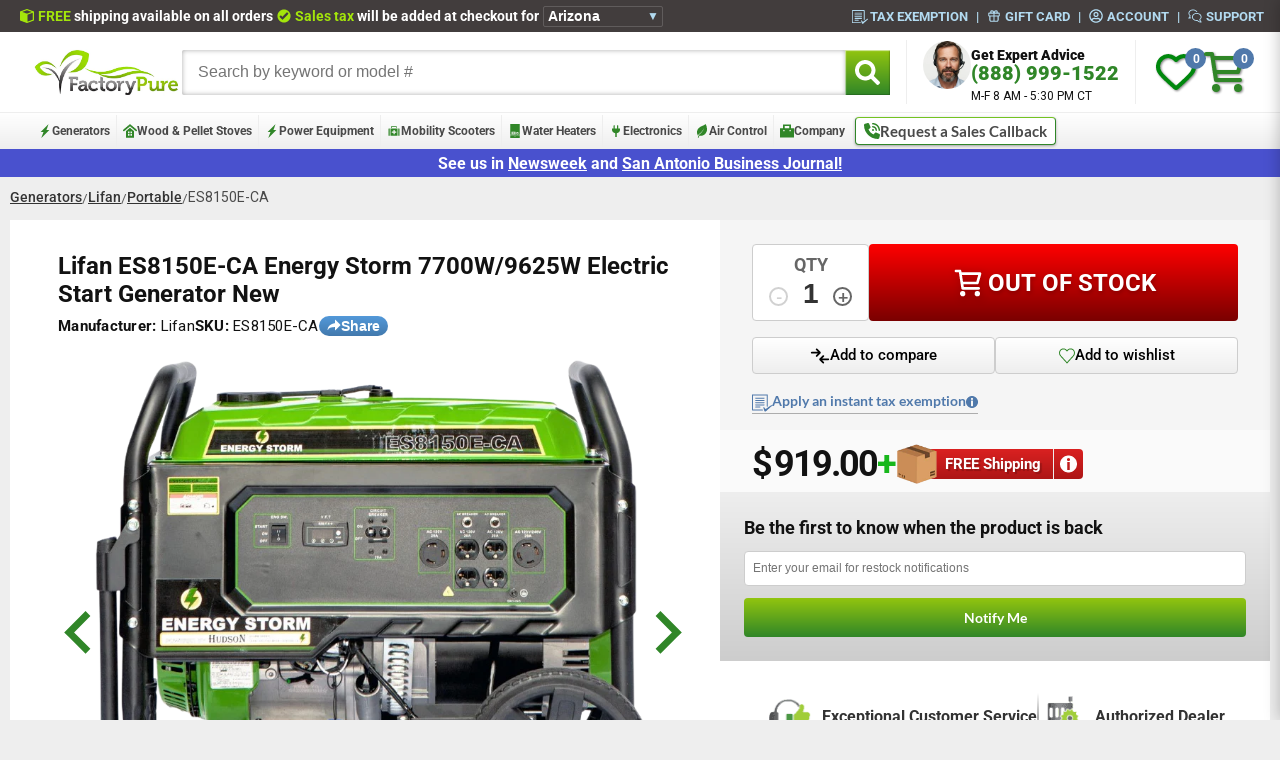

--- FILE ---
content_type: text/html; charset=utf-8
request_url: https://factorypure.com/products/lifan-es8150e-ca-energy-storm-7700w-9625w-electric-start-generator-new
body_size: 92952
content:
<!doctype html>
<html class="no-js" lang="en">
  <head>
<script src="https://sapi.negate.io/script/MPEe/wl5Eh0G6lKJ6FkP6Q==?shop=factorypure.myshopify.com"></script>
    <script src="//factorypure.com/cdn/shop/files/pandectes-rules.js?v=16944860518648961718"></script>
    <meta name="google-site-verification" content="zNADv9FEfSwPKfL_MD71BwE4SUy96Tti3uOnMunX4Io">
    
    <meta charset="utf-8">
    <meta http-equiv="X-UA-Compatible" content="IE=edge">
    <meta name="viewport" content="width=device-width, initial-scale=1">
    <link rel="canonical" href="https://factorypure.com/products/lifan-es8150e-ca-energy-storm-7700w-9625w-electric-start-generator-new">
    <meta name="robots" content="max-snippet:50, max-image-preview:large">
    <meta name="google-site-verification" content="teZd65YSrkObUVOSv9xA4CMs8qd5oumEHbJIxLey1t8">
    <link rel="icon" type="image/png" href="//factorypure.com/cdn/shop/t/225/assets/favicon-96x96.png?v=145820082421919580521752761304" sizes="96x96">
    <link rel="icon" type="image/svg+xml" href="//factorypure.com/cdn/shop/t/225/assets/favicon.svg?v=62693778186043587441752761304">
    <link rel="shortcut icon" href="//factorypure.com/cdn/shop/t/225/assets/favicon.ico?v=65564868550989527641752761304">
    <link rel="apple-touch-icon" sizes="180x180" href="//factorypure.com/cdn/shop/t/225/assets/apple-touch-icon.png?v=139135579403049983871752761303">
    <link rel="manifest" href="//factorypure.com/cdn/shop/t/225/assets/site.webmanifest?v=33585489309051459471752761305">
    <link
      rel="stylesheet"
      href="//factorypure.com/cdn/shop/t/225/assets/component-predictive-search.css?v=118923337488134913561691611194"
      media="print"
      onload="this.media='all'"
    >
    <link rel="preconnect" href="https://fpapplications.com" crossorigin="anonymous">
    <title>
      Lifan ES8150E-CA Energy Storm 7700W/9625W Electric Start Generator New
 &ndash; FactoryPure</title>
    
      <meta name="description" content="Lifan ES8150E-CA Energy Storm 7700W/9625W Electric Start Generator New. Authorized Dealer. Brand new in box &amp; manufacturer direct. Fast free shipping. Full warranty">
    

    

<meta property="og:site_name" content="FactoryPure">
<meta property="og:url" content="https://factorypure.com/products/lifan-es8150e-ca-energy-storm-7700w-9625w-electric-start-generator-new">
<meta property="og:title" content="Lifan ES8150E-CA Energy Storm 7700W/9625W Electric Start Generator New">
<meta property="og:type" content="product">
<meta property="og:description" content="Lifan ES8150E-CA Energy Storm 7700W/9625W Electric Start Generator New. Authorized Dealer. Brand new in box &amp; manufacturer direct. Fast free shipping. Full warranty"><meta property="og:image" content="http://factorypure.com/cdn/shop/products/1-1679513839139.png?v=1679513841">
  <meta property="og:image:secure_url" content="https://factorypure.com/cdn/shop/products/1-1679513839139.png?v=1679513841">
  <meta property="og:image:width" content="793">
  <meta property="og:image:height" content="704"><meta property="og:price:amount" content="919.00">
  <meta property="og:price:currency" content="USD"><meta name="twitter:site" content="@factorypure"><meta name="twitter:card" content="summary_large_image">
<meta name="twitter:title" content="Lifan ES8150E-CA Energy Storm 7700W/9625W Electric Start Generator New">
<meta name="twitter:description" content="Lifan ES8150E-CA Energy Storm 7700W/9625W Electric Start Generator New. Authorized Dealer. Brand new in box &amp; manufacturer direct. Fast free shipping. Full warranty">

    

    
    <script src="//factorypure.com/cdn/shop/t/225/assets/slider.js?v=5234586922948288981754923261" defer></script>
    <script src="//factorypure.com/cdn/shop/t/225/assets/redirect.js?v=151804625010350148571750956513" async></script>
    <script src="//factorypure.com/cdn/shop/t/225/assets/detection.js?v=21285677290199942881760974224" async></script>
    <script src="//factorypure.com/cdn/shop/t/225/assets/setup.js?v=56898089222318738851750956514" async></script>
    <script src="//factorypure.com/cdn/shop/t/225/assets/couponClipping.js?v=183836182398894310791750956496" async></script>
    <script src="//factorypure.com/cdn/shop/t/225/assets/toast.js?v=15395284611795597261757513461" defer></script>
    <script src="//factorypure.com/cdn/shop/t/225/assets/contact-modal.js?v=177577960588099579121752265164" defer></script>
    <script src="//factorypure.com/cdn/shop/t/225/assets/crisp-enhancer.js?v=52422358214165442381769035135" defer></script>
    <script src="//factorypure.com/cdn/shop/t/225/assets/canadaSetup.js?v=176118885735708754131753797746" async></script>
    <script src="//factorypure.com/cdn/shop/t/225/assets/mini-cart.js?v=128233194450485550001755633344" defer></script>
    <script src="//factorypure.com/cdn/shop/t/225/assets/sharePage.js?v=86355473558648116291764003401" defer></script>
    <script src="//factorypure.com/cdn/shop/t/225/assets/shareButton.js?v=736497196160762211763493707" defer></script>
    <script>
    window.CURRENT_CART_NOTE = null || ''
    window.CURRENCY_CODE = "USD" || 'USD'
    window.CUSTOMER_ID =  null
    window.CUSTOMER_DEFAULT_ADDRESS =  (null)?.find(address => address.default)
    window.TAX_EXEMPTION_VERIFICATION_CODE = null
    window.CUSTOMER_TAX_EXEMPT = null || null
    window.TRUSTED_SITE_FALLBACK = "\/\/factorypure.com\/cdn\/shop\/t\/225\/assets\/trusted-site-backup.png?v=64004467861070418981715029480"
    window.PRODUCT_TYPE = "Generators"
    window.PRODUCT_TAGS = ["californiaapproved","portable"]
    window.PRODUCT_PRICE = 91900

    
        
        window.PRODUCT_LOGO_URL = `//factorypure.com/cdn/shop/files/lifan_logo.png?v=18345950764379332810`
    
     
    
    window.shopUrl = 'https://factorypure.com';
    window.routes = {
      cart_add_url: '/cart/add',
      cart_change_url: '/cart/change',
      cart_update_url: '/cart/update',
      cart_url: '/cart',
      predictive_search_url: '/search/suggest',
    };

    window.cartStrings = {
      error: `There was an error while updating your cart. Please try again.`,
      quantityError: `You can only add [quantity] of this item to your cart.`,
    };

    window.variantStrings = {
      addToCart: `Add to cart`,
      soldOut: `Sold out`,
      unavailable: `Unavailable`,
      unavailable_with_option: `[value] - Unavailable`,
    };

    window.quickOrderListStrings = {
      itemsAdded: `[quantity] items added`,
      itemAdded: `[quantity] item added`,
      itemsRemoved: `[quantity] items removed`,
      itemRemoved: `[quantity] item removed`,
      viewCart: `View cart`,
      each: `[money]/ea`,
    };

    window.accessibilityStrings = {
      imageAvailable: `Image [index] is now available in gallery view`,
      shareSuccess: `Link copied to clipboard`,
      pauseSlideshow: `Pause slideshow`,
      playSlideshow: `Play slideshow`,
      recipientFormExpanded: `Gift card recipient form expanded`,
      recipientFormCollapsed: `Gift card recipient form collapsed`,
    };

    function toggleIndicators() {
        const onlineIndicators = Array.from(document.querySelectorAll('.js-online-indicator'));
        const status = getOnlineStatus();
        if (status === 'online') {
            for (const indicator of onlineIndicators) {
                indicator.classList.remove('online-indicator--inactive');
                if (indicator.querySelector('.online-indicator__status')) {
                    indicator.querySelector('.online-indicator__status').innerText = 'Online';
                }
            }
        }

        function getOnlineStatus() {
            const now = new Date();
            const options = { timeZone: 'America/Chicago', hour12: false, hour: '2-digit', minute: '2-digit' };
            const chicagoTime = now.toLocaleTimeString('en-US', options);
            const [hourStr, minuteStr] = chicagoTime.split(':');
            const hour = parseInt(hourStr, 10);
            const minute = parseInt(minuteStr, 10);
            const day = now.getDay(); // 0 = Sunday, 6 = Saturday
            const isWeekday = day >= 1 && day <= 5;
            if (now.getMonth() === 11 && now.getDate() >= 24 && now.getDate() <= 26) {
              return 'offline';
            }
            if (now.getMonth() === 0 && now.getDate() === 1) {
              return 'offline';
            }
            // temp 5pm close
            return isWeekday && hour >= 8 && (hour < 17 // change back to <= when back to 5:30
              // || (hour === 17 && minute <= 30)
            ) ? 'online' : 'offline';
        }
    }

    window.toggleIndicators = toggleIndicators;

    const spliders = []
    const sliders = []
    window.splides = {}
    window.sliders = {}

    function pushSplide(anchor, options) {
      spliders.push([anchor, options]);
    }
    function pushSlider(anchor, options) {
      sliders.push([anchor, options]);
    }

    setInterval(() => {
      if (!spliders.length || typeof Splide === 'undefined') {
        return;
      }

      while (spliders.length) {
        const splider = spliders.shift();
        const [anchor, options] = splider;
        window.splides[anchor] = new Splide(anchor, options).mount();
      }
    }, 500);

    setInterval(() => {
      if (!sliders.length || typeof Slider === 'undefined') {
        return;
      }

      while (sliders.length) {
        const slider = sliders.shift();
        const [anchor, options] = slider;
        window.sliders[anchor] = new Slider(anchor, options);
      }
    }, 500);
</script>

    
    
      <script defer src="//factorypure.com/cdn/shop/t/225/assets/compareBannerV2.js?v=30166816726955632091751990420"></script>
    
    <script src="//factorypure.com/cdn/shop/t/225/assets/main.js?v=180634722605285506391759859330" defer></script>
    <script src="//factorypure.com/cdn/shop/t/225/assets/editTaxExemption.js?v=134806648117060222061750956497" async></script>
    <script src="//factorypure.com/cdn/shop/t/225/assets/wishlist.js?v=123080080285246548791750956515" async></script>
    <script defer src="//factorypure.com/cdn/shop/t/225/assets/compareSlideOutHelper.js?v=44065965318966501791751991300"></script>
    <script src="//factorypure.com/cdn/shop/t/225/assets/adaPostLoadFix.js?v=80482457751086522821756228200" defer></script>
    <script src="//factorypure.com/cdn/shop/t/225/assets/judgemeAdditionalListeners.js?v=117140600599257802351750956499" defer></script>
    

    
    <!-- Hotjar Tracking Code for https://factorypure.com -->
    <script>
      (function (h, o, t, j, a, r) {
        h.hj =
          h.hj ||
          function () {
            (h.hj.q = h.hj.q || []).push(arguments);
          };
        h._hjSettings = { hjid: 3253221, hjsv: 6 };
        a = o.getElementsByTagName('head')[0];
        r = o.createElement('script');
        r.async = 1;
        r.src = t + h._hjSettings.hjid + j + h._hjSettings.hjsv;
        a.appendChild(r);
      })(window, document, 'https://static.hotjar.com/c/hotjar-', '.js?sv=');
    </script>
    <!-- BEGIN MerchantWidget Code -->
    <script
      id="merchantWidgetScript"
      src="https://www.gstatic.com/shopping/merchant/merchantwidget.js"
      defer
    ></script>
    <script type="text/javascript">
      merchantWidgetScript.addEventListener('load', function () {
        merchantwidget.start({
          merchant_id: 10762814,
          position: 'LEFT_BOTTOM',
        });
        document.querySelector('#google-merchantwidget-iframe-wrapper').style.bottom = '0px';
      });
    </script>
    <!-- END MerchantWidget Code -->
    <script
      type="text/javascript"
      src="//widget.trustpilot.com/bootstrap/v5/tp.widget.bootstrap.min.js"
      defer
      async
    ></script>
    <script src="//factorypure.com/cdn/shop/t/225/assets/splide.min.js?v=12103261331729571861691611189" defer></script>
    <script src="//factorypure.com/cdn/shop/t/225/assets/modernizr.min.js?v=26620055551102246001691611196" defer></script>
    
      <script src="https://cdn.us.zip.co/v1/zip.js" defer async></script>
    
    

    
    <script src="//scripts.iconnode.com/95272.js" defer></script>

    
    <link href="//factorypure.com/cdn/shop/t/225/assets/base.css?v=69029856976073936681713187593" rel="stylesheet" type="text/css" media="all" />
    <link
      rel="preload"
      href="//factorypure.com/cdn/shop/t/225/assets/masterscss-compiled.css?v=97976986921264663001766171809"
      as="style"
      onload="this.onload=null;this.rel='stylesheet'"
    >
    <link
      rel="preload"
      href="//factorypure.com/cdn/shop/t/225/assets/custom-scss-compiled.css?v=22380332222922567581750355260"
      as="style"
      onload="this.onload=null;this.rel='stylesheet'"
    >
    <link
      rel="preload"
      href="//factorypure.com/cdn/shop/t/225/assets/splide.min.css?v=44329677166622589231691611195"
      as="style"
      onload="this.onload=null;this.rel='stylesheet'"
    >

    
    
    
      <link href="//factorypure.com/cdn/shop/t/225/assets/product.css?v=75624267307871839901767200679" rel="stylesheet" type="text/css" media="all" />
    
    
    
    <link rel="stylesheet" href="//factorypure.com/cdn/shop/t/225/assets/layout.css?v=98583768439952890941757951399">
    
      <script src="//factorypure.com/cdn/shop/t/225/assets/plyr.js?v=165761879422632656881751318512" async></script>
    

    <style>
  @font-face {
    font-family: 'Roboto';
    src: url(//factorypure.com/cdn/shop/t/225/assets/Roboto-Regular.woff2?v=20042846217455849061750355260) format('woff2');
    font-weight: 400;
    font-style: normal;
    font-display: swap;
  }
  @font-face {
      font-family: 'Roboto';
      src: url(//factorypure.com/cdn/shop/t/225/assets/Roboto-Medium.woff2?v=47309283904661564421750355260) format('woff2');
      font-weight: 500;
      font-style: normal;
      font-display: swap;
  }
  @font-face {
      font-family: 'Roboto';
      src: url(//factorypure.com/cdn/shop/t/225/assets/Roboto-Bold.woff2?v=62731704300947818931750355260) format('woff2');
      font-weight: 700;
      font-style: normal;
      font-display: swap;
  }
  @font-face {
      font-family: 'Roboto';
      src: url(//factorypure.com/cdn/shop/t/225/assets/Roboto-Black.woff2?v=138068341775899255481750355259) format('woff2');
      font-weight: 900;
      font-style: normal;
      font-display: swap;
  }
  @font-face {
      font-family: 'Lato';
      src: url(//factorypure.com/cdn/shop/t/225/assets/Lato-Regular.woff2?v=170517046809054728081750355259) format('woff2');
      font-weight: 400;
      font-style: normal;
      font-display: swap;
  }
  @font-face {
      font-family: 'Lato';
      src: url(//factorypure.com/cdn/shop/t/225/assets/Lato-Bold.woff2?v=51487416944255601441750355259) format('woff2');
      font-weight: 700;
      font-style: normal;
      font-display: swap;
  }
  @font-face {
      font-family: 'Lato';
      src: url(//factorypure.com/cdn/shop/t/225/assets/Lato-Black.woff2?v=150696264607342537571750355258) format('woff2');
      font-weight: 900;
      font-style: normal;
      font-display: swap;
  }

  .overflow-hidden {
    overflow: hidden !important;
  }

  :root {
    --lime: #308628;
    --dark-green: #308628;
    --border-dark: #cdcdcd;
    --border-light: #eeeeee;
    --table-big: 60%;
    --table-small: 20%;
    --blue: #5079ab;
    --ultralight: #f6f6f6;
    --ada-red: #cd2026;
    --pre-order: #c54f00;
  }
  @media screen and (min-width: 1201px) {
    .pdp__main__slider__splide__slide {
      position: relative;
    }
  }
  
      body {
          overflow: hidden !important;
          background: #eee !important;
      }
  

  body,
  html {
    margin: 0;
    padding: 0;
    width: 100%;
    height: auto;
    box-sizing: border-box;
  }

  body {
    font-size: .85em;
    overflow-x: hidden;
  }

  * {
    box-sizing: inherit;
  }
  .stop-scroll body {
    overflow: hidden !important;
    position: relative !important;
  }
  .pick_currency {
    display: none !important;
  }
  .close_phone span {
    float: right;
    margin-right: 2px;
    margin-top: -7px;
    font-size: 18px;
    font-weight: bold;
  }
  .alt-menu-color a:hover {
    color: #eeeeee !important;
  }
  .topbar {
    margin-top: 0px;
  }
  .announcement--push {
    display: none;
  }
  .announcement--bar {
    margin-top: 0;
    padding-top: 5px !important;
    padding-bottom: 3px;
  }
  
  body {
    font-family: 'Roboto', sans-serif !important;
  }
  
  .main-margin-crusher-desktop {
    margin-top: -8px !important;
    padding: 0 10px !important;
  }
  @media screen and (max-width: 820px) {
    .main-margin-crusher-desktop {
      margin-top: 0 !important;
      padding-bottom: 8px;
    }
  }
  
  .jdgm-write-rev-link,
  .jdgm-paginate__load-more {
    color: white !important;
  }

  @media screen and (max-width: 820px) {
    .site-header__logo {
      top: 0;
      left: 0;
      width: fit-content !important;
      margin: 0 auto !important;
    }
    .site-header__logo a {
      width: fit-content !important;
      padding-right: 16px !important;
    }
    .site-header__logo img {
      margin: 0 !important;
    }
  }
  @media screen and (max-width: 600px) {
    .site-header__logo {
      top: 8px;
      left: 0;
      width: fit-content !important;
      margin: 0 auto !important;
    }
    .site-header__logo a {
      width: fit-content !important;
      padding-right: 0 !important;
    }
    .site-header__logo img {
      margin: 0 !important;
    }
    .mobile-toolbar-list {
      text-align: right !important;
    }
    .fa-shopping-cart {
      font-size: 3.2em !important;
    }
    .fa-phone {
      font-size: 3.2em !important;
    }
  }
  @media screen and (max-width: 360px) {
    .fa-shopping-cart {
      font-size: 2.9em !important;
    }
    .fa-phone {
      font-size: 2.9em !important;
    }
  }
  
      :root,
      .color-background-1 {
          --color-background: 255,255,255;
          
              --gradient-background: #eeeeee;
          
          --color-foreground: 18,18,18;
          --color-shadow: 18,18,18;
          --color-button: 18,18,18;
          --color-button-text: 255,255,255;
          --color-secondary-button: 255,255,255;
          --color-secondary-button-text: 18,18,18;
          --color-link: 18,18,18;
          --color-badge-foreground: 18,18,18;
          --color-badge-background: 255,255,255;
          --color-badge-border: 18,18,18;
          --payment-terms-background-color: rgb(255 255 255);
      }
  
      
      .color-background-2 {
          --color-background: 243,243,243;
          
              --gradient-background: #eeeeee;
          
          --color-foreground: 18,18,18;
          --color-shadow: 18,18,18;
          --color-button: 18,18,18;
          --color-button-text: 243,243,243;
          --color-secondary-button: 243,243,243;
          --color-secondary-button-text: 18,18,18;
          --color-link: 18,18,18;
          --color-badge-foreground: 18,18,18;
          --color-badge-background: 243,243,243;
          --color-badge-border: 18,18,18;
          --payment-terms-background-color: rgb(243 243 243);
      }
  
      
      .color-inverse {
          --color-background: 36,40,51;
          
              --gradient-background: #eeeeee;
          
          --color-foreground: 255,255,255;
          --color-shadow: 18,18,18;
          --color-button: 255,255,255;
          --color-button-text: 0,0,0;
          --color-secondary-button: 36,40,51;
          --color-secondary-button-text: 255,255,255;
          --color-link: 255,255,255;
          --color-badge-foreground: 255,255,255;
          --color-badge-background: 36,40,51;
          --color-badge-border: 255,255,255;
          --payment-terms-background-color: rgb(36 40 51);
      }
  
      
      .color-accent-1 {
          --color-background: 18,18,18;
          
              --gradient-background: #eeeeee;
          
          --color-foreground: 255,255,255;
          --color-shadow: 18,18,18;
          --color-button: 255,255,255;
          --color-button-text: 18,18,18;
          --color-secondary-button: 18,18,18;
          --color-secondary-button-text: 255,255,255;
          --color-link: 255,255,255;
          --color-badge-foreground: 255,255,255;
          --color-badge-background: 18,18,18;
          --color-badge-border: 255,255,255;
          --payment-terms-background-color: rgb(18 18 18);
      }
  
      
      .color-accent-2 {
          --color-background: 51,79,180;
          
              --gradient-background: #eeeeee;
          
          --color-foreground: 255,255,255;
          --color-shadow: 18,18,18;
          --color-button: 255,255,255;
          --color-button-text: 51,79,180;
          --color-secondary-button: 51,79,180;
          --color-secondary-button-text: 255,255,255;
          --color-link: 255,255,255;
          --color-badge-foreground: 255,255,255;
          --color-badge-background: 51,79,180;
          --color-badge-border: 255,255,255;
          --payment-terms-background-color: rgb(51 79 180);
      }
  

      body, .color-background-1, .color-background-2, .color-inverse, .color-accent-1, .color-accent-2 {
          color: rgba(var(--color-foreground), 1);
          background-color: rgb(var(--color-background));
      }

      :root {
          --font-body-family: Roboto, sans-serif;
          --font-body-style: normal;
          --font-body-weight: 400;
          --font-body-weight-bold: 700;

          --font-heading-family: Assistant, sans-serif;
          --font-heading-style: normal;
          --font-heading-weight: 400;

          --font-body-scale: 1.0;
          --font-heading-scale: 1.0;

          --media-padding: px;
          --media-border-opacity: 0.05;
          --media-border-width: 1px;
          --media-radius: 0px;
          --media-shadow-opacity: 0.0;
          --media-shadow-horizontal-offset: 0px;
          --media-shadow-vertical-offset: 4px;
          --media-shadow-blur-radius: 5px;
          --media-shadow-visible: 0;

          --page-width: 120rem;
          --page-width-margin: 0rem;

          --product-card-image-padding: 0.0rem;
          --product-card-corner-radius: 0.0rem;
          --product-card-text-alignment: left;
          --product-card-border-width: 0.0rem;
          --product-card-border-opacity: 0.1;
          --product-card-shadow-opacity: 0.0;
          --product-card-shadow-visible: 0;
          --product-card-shadow-horizontal-offset: 0.0rem;
          --product-card-shadow-vertical-offset: 0.4rem;
          --product-card-shadow-blur-radius: 0.5rem;

          --collection-card-image-padding: 0.0rem;
          --collection-card-corner-radius: 0.0rem;
          --collection-card-text-alignment: left;
          --collection-card-border-width: 0.0rem;
          --collection-card-border-opacity: 0.1;
          --collection-card-shadow-opacity: 0.0;
          --collection-card-shadow-visible: 0;
          --collection-card-shadow-horizontal-offset: 0.0rem;
          --collection-card-shadow-vertical-offset: 0.4rem;
          --collection-card-shadow-blur-radius: 0.5rem;

          --blog-card-image-padding: 0.0rem;
          --blog-card-corner-radius: 0.0rem;
          --blog-card-text-alignment: left;
          --blog-card-border-width: 0.0rem;
          --blog-card-border-opacity: 0.1;
          --blog-card-shadow-opacity: 0.0;
          --blog-card-shadow-visible: 0;
          --blog-card-shadow-horizontal-offset: 0.0rem;
          --blog-card-shadow-vertical-offset: 0.4rem;
          --blog-card-shadow-blur-radius: 0.5rem;

          --badge-corner-radius: 4.0rem;

          --popup-border-width: 1px;
          --popup-border-opacity: 0.1;
          --popup-corner-radius: 0px;
          --popup-shadow-opacity: 0.05;
          --popup-shadow-horizontal-offset: 0px;
          --popup-shadow-vertical-offset: 4px;
          --popup-shadow-blur-radius: 5px;

          --drawer-border-width: 1px;
          --drawer-border-opacity: 0.1;
          --drawer-shadow-opacity: 0.0;
          --drawer-shadow-horizontal-offset: 0px;
          --drawer-shadow-vertical-offset: 4px;
          --drawer-shadow-blur-radius: 5px;

          --spacing-sections-desktop: 0px;
          --spacing-sections-mobile: 0px;

          --grid-desktop-vertical-spacing: 8px;
          --grid-desktop-horizontal-spacing: 8px;
          --grid-mobile-vertical-spacing: 4px;
          --grid-mobile-horizontal-spacing: 4px;

          --text-boxes-border-opacity: 0.1;
          --text-boxes-border-width: 0px;
          --text-boxes-radius: 0px;
          --text-boxes-shadow-opacity: 0.0;
          --text-boxes-shadow-visible: 0;
          --text-boxes-shadow-horizontal-offset: 0px;
          --text-boxes-shadow-vertical-offset: 4px;
          --text-boxes-shadow-blur-radius: 5px;

          --buttons-radius: 0px;
          --buttons-radius-outset: 0px;
          --buttons-border-width: 1px;
          --buttons-border-opacity: 1.0;
          --buttons-shadow-opacity: 0.0;
          --buttons-shadow-visible: 0;
          --buttons-shadow-horizontal-offset: 0px;
          --buttons-shadow-vertical-offset: 4px;
          --buttons-shadow-blur-radius: 5px;
          --buttons-border-offset: 0px;

          --inputs-radius: 0px;
          --inputs-border-width: 1px;
          --inputs-border-opacity: 0.55;
          --inputs-shadow-opacity: 0.0;
          --inputs-shadow-horizontal-offset: 0px;
          --inputs-margin-offset: 0px;
          --inputs-shadow-vertical-offset: 4px;
          --inputs-shadow-blur-radius: 5px;
          --inputs-radius-outset: 0px;

          --variant-pills-radius: 40px;
          --variant-pills-border-width: 1px;
          --variant-pills-border-opacity: 0.55;
          --variant-pills-shadow-opacity: 0.0;
          --variant-pills-shadow-horizontal-offset: 0px;
          --variant-pills-shadow-vertical-offset: 4px;
          --variant-pills-shadow-blur-radius: 5px;
      }

  *,
  *::before,
  *::after {
    box-sizing: inherit;
  }

  html {
    box-sizing: border-box;
    font-size: calc(var(--font-body-scale) * 62.5%);
    height: 100%;
    background-color: #eeeeee;
  }

  body {
    min-height: 101vh;
    margin: 0;
    font-size: 13.6px;
    line-height: calc(1 + 0.8 / var(--font-body-scale));
    font-family: var(--font-body-family);
    font-style: var(--font-body-style);
    font-weight: var(--font-body-weight);
    background-color: #eeeeee;
  }
  .badge.color-inverse {
    background-color: rgb(180, 0, 0) !important;
  }
  .shopify-section {
    height: fit-content;
  }
  .fpslide {
    overflow: hidden;
    position: relative;
  }
  .fpslide__track {
    display: flex;
    transition: transform 300ms;
    height: 100%;
  }
  .fpslide__slide {
    width: 100%;
    flex-shrink: 0;
    position: relative;
  }
  .fpslide__arrow {
    position: absolute;
    z-index: 6;
    top: 50%;
    background: transparent;
    border: none;
  }
  .fpslide__arrow--prev {
    left: 16px;
  }
  .fpslide__arrow--next {
    right: 16px;
  }
  .fpslide__arrow--prev svg {
    transform: scaleX(-1);
  }
  .home__slider__splide__slide.fpslide__slide--active {
    filter: none;
  }
  .fpslide__pagination {
    display: none;
  }
  .fpslide__bullet {
    width: 8px;
    height: 8px;
    border-radius: 50%;
    border: 2px solid rgb(200, 200, 200);
  }
  .fpslide__bullet--active {
    border-color: var(--lime);
  }
  @media screen and (max-width: 1000px) {
    .fpslide__pagination {
      flex-shrink: 0;
      display: flex;
      gap: 4px;
      justify-content: center;
      padding-top: 16px;
    }
    .fpslide--with-pagination .fpslide__track {
      height: calc(100% - 32px);
    }
  }
  .compare__banner {
    display: none;
    position: fixed;
    top: 300px;
    right: -61px;
    gap: 6px;
    transform: rotate(-90deg);
    background: linear-gradient(0deg, #4279ad 0%, #5399da 100%);
    font-size: 16px;
    font-weight: 500;
    color: #eeeeee;
    z-index: 50;
    border: none;
    border-radius: 4px 4px 0px 0px;
    padding: 2px 8px 8px;
  }

  @media screen and (max-width: 506px) {
    .compare__banner {
      right: -54px;
      font-size: 14px;
      padding: 2px 8px 4px;
    }
  }
  .compare__slide__out--collapsed__side__banner {
    position: fixed;
    top: 278px;
    right: -42px;
    transform: rotate(-90deg);
    z-index: 300000;
    display: flex;
    visibility: visible;
  }

  .compare__slide__out--collapsed__bottom__banner {
    position: fixed;
    bottom: 0;
    right: 250px;
    z-index: 300000;
    display: flex;
  }

  .compare__slide__out--toggle {
    display: flex;
    text-align: center;
    line-height: 1em;
    background-color: rgb(47, 47, 47, 0.95);
    border-radius: 3px;
    border-bottom-left-radius: 0;
    border-bottom-right-radius: 0;
    justify-content: center;
  }
  .compare__slide__out--button {
    display: flex;
    background: transparent;
    border: none;
    color: #ffffff;
    justify-content: center;
    gap: 8px;
    padding: 4px 10px 6px;
    font-size: 18px;
    font-weight: 600;
  }
  .override__default__button__styles {
    border: none;
    color: black;
    background: none;
    font-family: 'Roboto', sans-serif !important;
  }
  .override__default__border__and__font {
    border: none;
    font-family: 'Roboto', sans-serif !important;
  }
  .util__hamburger {
    width: 42px;
    height: 32px;
    display: flex;
    flex-direction: column;
    justify-content: space-between;
    gap: 8px;
    align-items: center;
    position: relative;
  }
  .util__hamburger__line {
    width: 100%;
    height: 5px;
    border-radius: 99vw;
    transition: all 0.3s;
    position: absolute;
    left: 0;
    transform-origin: center center;
    background-color: var(--lime);
  }
  .util__hamburger__line--1 {
    top: 0;
  }
  .util__hamburger__line--2 {
    top: 50%;
    transform: translateY(-50%);
  }
  .util__hamburger__line--3 {
    top: 50%;
    transform: translateY(-50%);
  }
  .util__hamburger__line--4 {
    bottom: 0;
  }
  .util__hamburger--open .util__hamburger {
    top: -3px;
  }
  .util__hamburger--open .util__hamburger__line--1 {
    opacity: 0;
    top: -10px;
  }
  .util__hamburger--open .util__hamburger__line--2 {
    transform: rotate(45deg);
    top: 42%;
  }
  .util__hamburger--open .util__hamburger__line--3 {
    transform: rotate(-45deg);
    top: 42%;
  }
  .util__hamburger--open .util__hamburger__line--4 {
    opacity: 0;
    bottom: -10px;
  }
  .util__hamburger--open .util__hamburger__line {
    background-color: #ff0000;
  }
  @media screen and (max-width: 600px) {
    .util__hamburger {
      width: 36px;
      height: 26px;
    }
  }
  .predictive-search__list-item.link {
    display: flex;
  }
  .main-search__predict {
    width: 100%;
  }
  .main-search__input-group {
    position: relative;
    display: flex;
  }
  .main-search__label {
    position: absolute;
    width: 0;
    height: 0;
    overflow: hidden;
    z-index: -5;
  }
  .hideonload {
    display: none;
  }
  .main-search__input {
    padding: 8px 16px;
    font-size: 16px;
    margin: 0 !important;
    border: 0 !important;
    box-shadow: inset 0 0 5px #aaa;
  }
  .online-indicator {
    display: flex;
    align-items: center;
    gap: 4px;
    margin: 0;
    font-size: 12px;
    color: var(--lime);
    transition: opacity 0.3s ease-in-out;
  }

  .online-indicator--inactive {
    opacity: 0;
  }

  .online-indicator__dot {
    display: flex;
    align-items: center;
    justify-content: center;
    width: 8px;
    height: 8px;
    margin: 0;
    background-color: #0fcc45;
    border-radius: 50%;
    position: relative;
    margin-bottom: 1px;
  }

  .online-indicator__blink {
    display: block;
    width: 100%;
    height: 100%;
    background-color: #0fcc45;
    opacity: 0.7;
    border-radius: 50%;
    animation: blink 3s linear infinite;
  }

  @keyframes blink {
    0% {
      transform: scale(1, 1);
      opacity: 0.7;
    }
    75% {
      transform: scale(1, 1);
      opacity: 0.7;
    }
    100% {
      transform: scale(2, 2);
      opacity: 0;
    }
  }

  .online-indicator__status {
    color: var(--lime);
    display: flex;
    gap: 4px;
    align-items: center;
    line-height: 1.3;
  }
  .fp-share__button {
    all: unset;
    display: flex;
    gap: 4px;
    align-items: center;
    font-family: Arial;
    font-size: 14px;
    cursor: pointer;
    user-select: none;
    padding: 2px 8px;
    font-weight: 600;
    color: white;
    border-radius: 99vw;
    background: linear-gradient(0deg, #4279ad 0%, #5399da 100%);
    line-height: 1;
  }
  .pdp__main__details__detail--light {
    display: inline-block;
    font-weight: 400;
  }
  
</style>


    
    <script>window.performance && window.performance.mark && window.performance.mark('shopify.content_for_header.start');</script><meta name="facebook-domain-verification" content="mqkcu4zsezkq2zfdnscei6nnypjtxg">
<meta name="google-site-verification" content="p0-H9ekhD6LYgdmkEtDbXC_Qwl_HKdxeRR25_lF8epY">
<meta id="shopify-digital-wallet" name="shopify-digital-wallet" content="/11631976/digital_wallets/dialog">
<meta name="shopify-checkout-api-token" content="764e70dd9f7965b17975a66552246ac0">
<meta id="in-context-paypal-metadata" data-shop-id="11631976" data-venmo-supported="true" data-environment="production" data-locale="en_US" data-paypal-v4="true" data-currency="USD">
<link rel="alternate" hreflang="x-default" href="https://factorypure.com/products/lifan-es8150e-ca-energy-storm-7700w-9625w-electric-start-generator-new">
<link rel="alternate" hreflang="en-CA" href="https://factorypure.ca/products/lifan-es8150e-ca-energy-storm-7700w-9625w-electric-start-generator-new">
<link rel="alternate" hreflang="en-US" href="https://factorypure.com/products/lifan-es8150e-ca-energy-storm-7700w-9625w-electric-start-generator-new">
<link rel="alternate" type="application/json+oembed" href="https://factorypure.com/products/lifan-es8150e-ca-energy-storm-7700w-9625w-electric-start-generator-new.oembed">
<script async="async" src="/checkouts/internal/preloads.js?locale=en-US"></script>
<script id="apple-pay-shop-capabilities" type="application/json">{"shopId":11631976,"countryCode":"US","currencyCode":"USD","merchantCapabilities":["supports3DS"],"merchantId":"gid:\/\/shopify\/Shop\/11631976","merchantName":"FactoryPure","requiredBillingContactFields":["postalAddress","email","phone"],"requiredShippingContactFields":["postalAddress","email","phone"],"shippingType":"shipping","supportedNetworks":["visa","masterCard","amex","discover","elo","jcb"],"total":{"type":"pending","label":"FactoryPure","amount":"1.00"},"shopifyPaymentsEnabled":true,"supportsSubscriptions":true}</script>
<script id="shopify-features" type="application/json">{"accessToken":"764e70dd9f7965b17975a66552246ac0","betas":["rich-media-storefront-analytics"],"domain":"factorypure.com","predictiveSearch":true,"shopId":11631976,"locale":"en"}</script>
<script>var Shopify = Shopify || {};
Shopify.shop = "factorypure.myshopify.com";
Shopify.locale = "en";
Shopify.currency = {"active":"USD","rate":"1.0"};
Shopify.country = "US";
Shopify.theme = {"name":"factorypure\/main","id":133213421757,"schema_name":"Dawn","schema_version":"11.0.0","theme_store_id":null,"role":"main"};
Shopify.theme.handle = "null";
Shopify.theme.style = {"id":null,"handle":null};
Shopify.cdnHost = "factorypure.com/cdn";
Shopify.routes = Shopify.routes || {};
Shopify.routes.root = "/";</script>
<script type="module">!function(o){(o.Shopify=o.Shopify||{}).modules=!0}(window);</script>
<script>!function(o){function n(){var o=[];function n(){o.push(Array.prototype.slice.apply(arguments))}return n.q=o,n}var t=o.Shopify=o.Shopify||{};t.loadFeatures=n(),t.autoloadFeatures=n()}(window);</script>
<script id="shop-js-analytics" type="application/json">{"pageType":"product"}</script>
<script defer="defer" async type="module" src="//factorypure.com/cdn/shopifycloud/shop-js/modules/v2/client.init-shop-cart-sync_BT-GjEfc.en.esm.js"></script>
<script defer="defer" async type="module" src="//factorypure.com/cdn/shopifycloud/shop-js/modules/v2/chunk.common_D58fp_Oc.esm.js"></script>
<script defer="defer" async type="module" src="//factorypure.com/cdn/shopifycloud/shop-js/modules/v2/chunk.modal_xMitdFEc.esm.js"></script>
<script type="module">
  await import("//factorypure.com/cdn/shopifycloud/shop-js/modules/v2/client.init-shop-cart-sync_BT-GjEfc.en.esm.js");
await import("//factorypure.com/cdn/shopifycloud/shop-js/modules/v2/chunk.common_D58fp_Oc.esm.js");
await import("//factorypure.com/cdn/shopifycloud/shop-js/modules/v2/chunk.modal_xMitdFEc.esm.js");

  window.Shopify.SignInWithShop?.initShopCartSync?.({"fedCMEnabled":true,"windoidEnabled":true});

</script>
<script>(function() {
  var isLoaded = false;
  function asyncLoad() {
    if (isLoaded) return;
    isLoaded = true;
    var urls = ["https:\/\/cdn-scripts.signifyd.com\/shopify\/script-tag.js?shop=factorypure.myshopify.com","https:\/\/services.nofraud.com\/js\/device.js?shop=factorypure.myshopify.com","https:\/\/cloudsearch-1f874.kxcdn.com\/shopify.js?srp=\/a\/search\u0026markets=1\u0026appEmbedOnly=1\u0026shop=factorypure.myshopify.com"];
    for (var i = 0; i < urls.length; i++) {
      var s = document.createElement('script');
      s.type = 'text/javascript';
      s.async = true;
      s.src = urls[i];
      var x = document.getElementsByTagName('script')[0];
      x.parentNode.insertBefore(s, x);
    }
  };
  if(window.attachEvent) {
    window.attachEvent('onload', asyncLoad);
  } else {
    window.addEventListener('load', asyncLoad, false);
  }
})();</script>
<script id="__st">var __st={"a":11631976,"offset":-21600,"reqid":"92a1a3f0-6a3f-4434-9fc6-b3c5a38764b1-1769346465","pageurl":"factorypure.com\/products\/lifan-es8150e-ca-energy-storm-7700w-9625w-electric-start-generator-new","u":"abd919c1212b","p":"product","rtyp":"product","rid":7455796035773};</script>
<script>window.ShopifyPaypalV4VisibilityTracking = true;</script>
<script id="captcha-bootstrap">!function(){'use strict';const t='contact',e='account',n='new_comment',o=[[t,t],['blogs',n],['comments',n],[t,'customer']],c=[[e,'customer_login'],[e,'guest_login'],[e,'recover_customer_password'],[e,'create_customer']],r=t=>t.map((([t,e])=>`form[action*='/${t}']:not([data-nocaptcha='true']) input[name='form_type'][value='${e}']`)).join(','),a=t=>()=>t?[...document.querySelectorAll(t)].map((t=>t.form)):[];function s(){const t=[...o],e=r(t);return a(e)}const i='password',u='form_key',d=['recaptcha-v3-token','g-recaptcha-response','h-captcha-response',i],f=()=>{try{return window.sessionStorage}catch{return}},m='__shopify_v',_=t=>t.elements[u];function p(t,e,n=!1){try{const o=window.sessionStorage,c=JSON.parse(o.getItem(e)),{data:r}=function(t){const{data:e,action:n}=t;return t[m]||n?{data:e,action:n}:{data:t,action:n}}(c);for(const[e,n]of Object.entries(r))t.elements[e]&&(t.elements[e].value=n);n&&o.removeItem(e)}catch(o){console.error('form repopulation failed',{error:o})}}const l='form_type',E='cptcha';function T(t){t.dataset[E]=!0}const w=window,h=w.document,L='Shopify',v='ce_forms',y='captcha';let A=!1;((t,e)=>{const n=(g='f06e6c50-85a8-45c8-87d0-21a2b65856fe',I='https://cdn.shopify.com/shopifycloud/storefront-forms-hcaptcha/ce_storefront_forms_captcha_hcaptcha.v1.5.2.iife.js',D={infoText:'Protected by hCaptcha',privacyText:'Privacy',termsText:'Terms'},(t,e,n)=>{const o=w[L][v],c=o.bindForm;if(c)return c(t,g,e,D).then(n);var r;o.q.push([[t,g,e,D],n]),r=I,A||(h.body.append(Object.assign(h.createElement('script'),{id:'captcha-provider',async:!0,src:r})),A=!0)});var g,I,D;w[L]=w[L]||{},w[L][v]=w[L][v]||{},w[L][v].q=[],w[L][y]=w[L][y]||{},w[L][y].protect=function(t,e){n(t,void 0,e),T(t)},Object.freeze(w[L][y]),function(t,e,n,w,h,L){const[v,y,A,g]=function(t,e,n){const i=e?o:[],u=t?c:[],d=[...i,...u],f=r(d),m=r(i),_=r(d.filter((([t,e])=>n.includes(e))));return[a(f),a(m),a(_),s()]}(w,h,L),I=t=>{const e=t.target;return e instanceof HTMLFormElement?e:e&&e.form},D=t=>v().includes(t);t.addEventListener('submit',(t=>{const e=I(t);if(!e)return;const n=D(e)&&!e.dataset.hcaptchaBound&&!e.dataset.recaptchaBound,o=_(e),c=g().includes(e)&&(!o||!o.value);(n||c)&&t.preventDefault(),c&&!n&&(function(t){try{if(!f())return;!function(t){const e=f();if(!e)return;const n=_(t);if(!n)return;const o=n.value;o&&e.removeItem(o)}(t);const e=Array.from(Array(32),(()=>Math.random().toString(36)[2])).join('');!function(t,e){_(t)||t.append(Object.assign(document.createElement('input'),{type:'hidden',name:u})),t.elements[u].value=e}(t,e),function(t,e){const n=f();if(!n)return;const o=[...t.querySelectorAll(`input[type='${i}']`)].map((({name:t})=>t)),c=[...d,...o],r={};for(const[a,s]of new FormData(t).entries())c.includes(a)||(r[a]=s);n.setItem(e,JSON.stringify({[m]:1,action:t.action,data:r}))}(t,e)}catch(e){console.error('failed to persist form',e)}}(e),e.submit())}));const S=(t,e)=>{t&&!t.dataset[E]&&(n(t,e.some((e=>e===t))),T(t))};for(const o of['focusin','change'])t.addEventListener(o,(t=>{const e=I(t);D(e)&&S(e,y())}));const B=e.get('form_key'),M=e.get(l),P=B&&M;t.addEventListener('DOMContentLoaded',(()=>{const t=y();if(P)for(const e of t)e.elements[l].value===M&&p(e,B);[...new Set([...A(),...v().filter((t=>'true'===t.dataset.shopifyCaptcha))])].forEach((e=>S(e,t)))}))}(h,new URLSearchParams(w.location.search),n,t,e,['guest_login'])})(!0,!0)}();</script>
<script integrity="sha256-4kQ18oKyAcykRKYeNunJcIwy7WH5gtpwJnB7kiuLZ1E=" data-source-attribution="shopify.loadfeatures" defer="defer" src="//factorypure.com/cdn/shopifycloud/storefront/assets/storefront/load_feature-a0a9edcb.js" crossorigin="anonymous"></script>
<script data-source-attribution="shopify.dynamic_checkout.dynamic.init">var Shopify=Shopify||{};Shopify.PaymentButton=Shopify.PaymentButton||{isStorefrontPortableWallets:!0,init:function(){window.Shopify.PaymentButton.init=function(){};var t=document.createElement("script");t.src="https://factorypure.com/cdn/shopifycloud/portable-wallets/latest/portable-wallets.en.js",t.type="module",document.head.appendChild(t)}};
</script>
<script data-source-attribution="shopify.dynamic_checkout.buyer_consent">
  function portableWalletsHideBuyerConsent(e){var t=document.getElementById("shopify-buyer-consent"),n=document.getElementById("shopify-subscription-policy-button");t&&n&&(t.classList.add("hidden"),t.setAttribute("aria-hidden","true"),n.removeEventListener("click",e))}function portableWalletsShowBuyerConsent(e){var t=document.getElementById("shopify-buyer-consent"),n=document.getElementById("shopify-subscription-policy-button");t&&n&&(t.classList.remove("hidden"),t.removeAttribute("aria-hidden"),n.addEventListener("click",e))}window.Shopify?.PaymentButton&&(window.Shopify.PaymentButton.hideBuyerConsent=portableWalletsHideBuyerConsent,window.Shopify.PaymentButton.showBuyerConsent=portableWalletsShowBuyerConsent);
</script>
<script data-source-attribution="shopify.dynamic_checkout.cart.bootstrap">document.addEventListener("DOMContentLoaded",(function(){function t(){return document.querySelector("shopify-accelerated-checkout-cart, shopify-accelerated-checkout")}if(t())Shopify.PaymentButton.init();else{new MutationObserver((function(e,n){t()&&(Shopify.PaymentButton.init(),n.disconnect())})).observe(document.body,{childList:!0,subtree:!0})}}));
</script>
<link id="shopify-accelerated-checkout-styles" rel="stylesheet" media="screen" href="https://factorypure.com/cdn/shopifycloud/portable-wallets/latest/accelerated-checkout-backwards-compat.css" crossorigin="anonymous">
<style id="shopify-accelerated-checkout-cart">
        #shopify-buyer-consent {
  margin-top: 1em;
  display: inline-block;
  width: 100%;
}

#shopify-buyer-consent.hidden {
  display: none;
}

#shopify-subscription-policy-button {
  background: none;
  border: none;
  padding: 0;
  text-decoration: underline;
  font-size: inherit;
  cursor: pointer;
}

#shopify-subscription-policy-button::before {
  box-shadow: none;
}

      </style>

<script>window.performance && window.performance.mark && window.performance.mark('shopify.content_for_header.end');</script>
    <script src="//factorypure.com/cdn/shop/t/225/assets/constants.js?v=58251544750838685771691611195" defer="defer"></script>
    <script src="//factorypure.com/cdn/shop/t/225/assets/pubsub.js?v=158357773527763999511691611197" defer="defer"></script>
    <script src="//factorypure.com/cdn/shop/t/225/assets/global.js?v=113367515774722599301691611195" defer></script>
    <script src="//factorypure.com/cdn/shop/t/225/assets/search-form.js?v=133129549252120666541691611193" defer></script>
    <script src="//factorypure.com/cdn/shop/t/225/assets/predictive-search.js?v=182964694353745554891748352381" defer></script>
    <script src="//factorypure.com/cdn/shop/t/225/assets/details-disclosure.js?v=13653116266235556501691611197" defer="defer"></script>
    <script src="//factorypure.com/cdn/shop/t/225/assets/details-modal.js?v=25581673532751508451691611196" defer="defer"></script>
    <script src="//factorypure.com/cdn/shop/t/225/assets/request-a-callback.js?v=77963346449971437351769100160" defer="defer"></script><script src="//factorypure.com/cdn/shop/t/225/assets/animations.js?v=88693664871331136111691611194" defer="defer"></script><link href="//factorypure.com/cdn/shop/t/225/assets/component-localization-form.css?v=143319823105703127341691611193" rel="stylesheet" type="text/css" media="all" />
      <script src="//factorypure.com/cdn/shop/t/225/assets/localization-form.js?v=161644695336821385561691611190" defer="defer"></script><script>
      document.documentElement.className = document.documentElement.className.replace('no-js', 'js');
      if (Shopify.designMode) {
        document.documentElement.classList.add('shopify-design-mode');
      }
    </script>
    
    <script async src="https://rum.corewebvitals.io/cwv/6914ebe6f346d0d3264f7ba9.js"></script>
  <!-- BEGIN app block: shopify://apps/pandectes-gdpr/blocks/banner/58c0baa2-6cc1-480c-9ea6-38d6d559556a -->
  
    
      <!-- TCF is active, scripts are loaded above -->
      
        <script>
          if (!window.PandectesRulesSettings) {
            window.PandectesRulesSettings = {"store":{"id":11631976,"adminMode":false,"headless":false,"storefrontRootDomain":"","checkoutRootDomain":"","storefrontAccessToken":""},"banner":{"revokableTrigger":false,"cookiesBlockedByDefault":"7","hybridStrict":false,"isActive":true},"geolocation":{"auOnly":false,"brOnly":false,"caOnly":true,"chOnly":false,"euOnly":true,"jpOnly":false,"nzOnly":false,"quOnly":false,"thOnly":false,"zaOnly":false,"canadaOnly":false,"canadaLaw25":false,"canadaPipeda":false,"globalVisibility":false},"blocker":{"isActive":true,"googleConsentMode":{"isActive":true,"id":"","analyticsId":"G-QSSL57PD6R","onlyGtm":false,"adwordsId":"AW-1033325792","adStorageCategory":4,"analyticsStorageCategory":2,"functionalityStorageCategory":1,"personalizationStorageCategory":1,"securityStorageCategory":0,"customEvent":false,"redactData":false,"urlPassthrough":false,"dataLayerProperty":"dataLayer","waitForUpdate":500,"useNativeChannel":false,"debugMode":false},"facebookPixel":{"isActive":false,"id":"553417620564480","ldu":true},"microsoft":{"isActive":false,"uetTags":""},"clarity":{"isActive":false,"id":""},"rakuten":{"isActive":false,"cmp":false,"ccpa":false},"gpcIsActive":true,"klaviyoIsActive":false,"defaultBlocked":7,"patterns":{"whiteList":[],"blackList":{"1":["static.hotjar.com/c/hotjar","mmapiws.com","gstatic.com"],"2":["https://www.googletagmanager.com/gtm.js?id=GTM"],"4":["signifyd.com","mmapiws.com","shopperapproved.com","googleads.g.doubleclick.net","statcounter.com","iconnode.com","connect.facebook.net"],"8":[]},"iframesWhiteList":[],"iframesBlackList":{"1":[],"2":[],"4":[],"8":[]},"beaconsWhiteList":[],"beaconsBlackList":{"1":[],"2":[],"4":[],"8":[]}}}};
            const rulesScript = document.createElement('script');
            window.PandectesRulesSettings.auto = true;
            rulesScript.src = "https://cdn.shopify.com/extensions/019bed03-b206-7ab3-9c8b-20b884e5903f/gdpr-243/assets/pandectes-rules.js";
            const firstChild = document.head.firstChild;
            document.head.insertBefore(rulesScript, firstChild);
          }
        </script>
      
      <script>
        
          window.PandectesSettings = {"store":{"id":11631976,"plan":"premium","theme":"factorypure/main","primaryLocale":"en","adminMode":false,"headless":false,"storefrontRootDomain":"","checkoutRootDomain":"","storefrontAccessToken":""},"tsPublished":1760637928,"declaration":{"declDays":"","declName":"","declPath":"","declType":"","isActive":false,"showType":true,"declHours":"","declYears":"","declDomain":"","declMonths":"","declMinutes":"","declPurpose":"","declSeconds":"","declSession":"","showPurpose":false,"declProvider":"","showProvider":true,"declIntroText":"","declRetention":"","declFirstParty":"","declThirdParty":"","showDateGenerated":true},"language":{"unpublished":[],"languageMode":"Single","fallbackLanguage":"en","languageDetection":"locale","languagesSupported":[]},"texts":{"managed":{"headerText":{"en":"We respect your privacy"},"consentText":{"en":"We use cookies and other technologies to record website activities, personalize your experience, perform marketing, and collect analytics. By using our website, you agree to the terms of our Privacy Policy and Terms of Use."},"linkText":{"en":"Learn more"},"imprintText":{"en":"Imprint"},"googleLinkText":{"en":"Google's Privacy Terms"},"allowButtonText":{"en":"Accept"},"denyButtonText":{"en":"Decline"},"dismissButtonText":{"en":"Ok"},"leaveSiteButtonText":{"en":"Leave this site"},"preferencesButtonText":{"en":"Preferences"},"cookiePolicyText":{"en":"Cookie policy"},"preferencesPopupTitleText":{"en":"Manage consent preferences"},"preferencesPopupIntroText":{"en":"We use cookies to optimize website functionality, analyze the performance, and provide personalized experience to you. Some cookies are essential to make the website operate and function correctly. Those cookies cannot be disabled. In this window you can manage your preference of cookies."},"preferencesPopupSaveButtonText":{"en":"Save preferences"},"preferencesPopupCloseButtonText":{"en":"Close"},"preferencesPopupAcceptAllButtonText":{"en":"Accept all"},"preferencesPopupRejectAllButtonText":{"en":"Reject all"},"cookiesDetailsText":{"en":"Cookies details"},"preferencesPopupAlwaysAllowedText":{"en":"Always allowed"},"accessSectionParagraphText":{"en":"You have the right to request access to your data at any time."},"accessSectionTitleText":{"en":"Data portability"},"accessSectionAccountInfoActionText":{"en":"Personal data"},"accessSectionDownloadReportActionText":{"en":"Request export"},"accessSectionGDPRRequestsActionText":{"en":"Data subject requests"},"accessSectionOrdersRecordsActionText":{"en":"Orders"},"rectificationSectionParagraphText":{"en":"You have the right to request your data to be updated whenever you think it is appropriate."},"rectificationSectionTitleText":{"en":"Data Rectification"},"rectificationCommentPlaceholder":{"en":"Describe what you want to be updated"},"rectificationCommentValidationError":{"en":"Comment is required"},"rectificationSectionEditAccountActionText":{"en":"Request an update"},"erasureSectionTitleText":{"en":"Right to be forgotten"},"erasureSectionParagraphText":{"en":"You have the right to ask all your data to be erased. After that, you will no longer be able to access your account."},"erasureSectionRequestDeletionActionText":{"en":"Request personal data deletion"},"consentDate":{"en":"Consent date"},"consentId":{"en":"Consent ID"},"consentSectionChangeConsentActionText":{"en":"Change consent preference"},"consentSectionConsentedText":{"en":"You consented to the cookies policy of this website on"},"consentSectionNoConsentText":{"en":"You have not consented to the cookies policy of this website."},"consentSectionTitleText":{"en":"Your cookie consent"},"consentStatus":{"en":"Consent preference"},"confirmationFailureMessage":{"en":"Your request was not verified. Please try again and if problem persists, contact store owner for assistance"},"confirmationFailureTitle":{"en":"A problem occurred"},"confirmationSuccessMessage":{"en":"We will soon get back to you as to your request."},"confirmationSuccessTitle":{"en":"Your request is verified"},"guestsSupportEmailFailureMessage":{"en":"Your request was not submitted. Please try again and if problem persists, contact store owner for assistance."},"guestsSupportEmailFailureTitle":{"en":"A problem occurred"},"guestsSupportEmailPlaceholder":{"en":"E-mail address"},"guestsSupportEmailSuccessMessage":{"en":"If you are registered as a customer of this store, you will soon receive an email with instructions on how to proceed."},"guestsSupportEmailSuccessTitle":{"en":"Thank you for your request"},"guestsSupportEmailValidationError":{"en":"Email is not valid"},"guestsSupportInfoText":{"en":"Please login with your customer account to further proceed."},"submitButton":{"en":"Submit"},"submittingButton":{"en":"Submitting..."},"cancelButton":{"en":"Cancel"},"declIntroText":{"en":"We use cookies to optimize website functionality, analyze the performance, and provide personalized experience to you. Some cookies are essential to make the website operate and function correctly. Those cookies cannot be disabled. In this window you can manage your preference of cookies."},"declName":{"en":"Name"},"declPurpose":{"en":"Purpose"},"declType":{"en":"Type"},"declRetention":{"en":"Retention"},"declProvider":{"en":"Provider"},"declFirstParty":{"en":"First-party"},"declThirdParty":{"en":"Third-party"},"declSeconds":{"en":"seconds"},"declMinutes":{"en":"minutes"},"declHours":{"en":"hours"},"declDays":{"en":"days"},"declWeeks":{"en":"week(s)"},"declMonths":{"en":"months"},"declYears":{"en":"years"},"declSession":{"en":"Session"},"declDomain":{"en":"Domain"},"declPath":{"en":"Path"}},"categories":{"strictlyNecessaryCookiesTitleText":{"en":"Strictly necessary cookies"},"strictlyNecessaryCookiesDescriptionText":{"en":"These cookies are essential in order to enable you to move around the website and use its features, such as accessing secure areas of the website. The website cannot function properly without these cookies."},"functionalityCookiesTitleText":{"en":"Functional cookies"},"functionalityCookiesDescriptionText":{"en":"These cookies enable the site to provide enhanced functionality and personalisation. They may be set by us or by third party providers whose services we have added to our pages. If you do not allow these cookies then some or all of these services may not function properly."},"performanceCookiesTitleText":{"en":"Performance cookies"},"performanceCookiesDescriptionText":{"en":"These cookies enable us to monitor and improve the performance of our website. For example, they allow us to count visits, identify traffic sources and see which parts of the site are most popular."},"targetingCookiesTitleText":{"en":"Targeting cookies"},"targetingCookiesDescriptionText":{"en":"These cookies may be set through our site by our advertising partners. They may be used by those companies to build a profile of your interests and show you relevant adverts on other sites.    They do not store directly personal information, but are based on uniquely identifying your browser and internet device. If you do not allow these cookies, you will experience less targeted advertising."},"unclassifiedCookiesTitleText":{"en":"Unclassified cookies"},"unclassifiedCookiesDescriptionText":{"en":"Unclassified cookies are cookies that we are in the process of classifying, together with the providers of individual cookies."}},"auto":{}},"library":{"previewMode":false,"fadeInTimeout":0,"defaultBlocked":7,"showLink":true,"showImprintLink":false,"showGoogleLink":true,"enabled":true,"cookie":{"expiryDays":365,"secure":true,"domain":""},"dismissOnScroll":false,"dismissOnWindowClick":false,"dismissOnTimeout":false,"palette":{"popup":{"background":"#EFEFEF","backgroundForCalculations":{"a":1,"b":239,"g":239,"r":239},"text":"#404040"},"button":{"background":"#8EC760","backgroundForCalculations":{"a":1,"b":96,"g":199,"r":142},"text":"#000000","textForCalculation":{"a":1,"b":0,"g":0,"r":0},"border":"transparent"}},"content":{"href":"/pages/privacy-policy","imprintHref":"","close":"&#10005;","target":"_blank","logo":""},"window":"<div role=\"dialog\" aria-label=\"{{header}}\" aria-describedby=\"cookieconsent:desc\" id=\"pandectes-banner\" class=\"cc-window-wrapper cc-bottom-center-wrapper\"><div class=\"pd-cookie-banner-window cc-window {{classes}}\"><!--googleoff: all-->{{children}}<!--googleon: all--></div></div>","compliance":{"custom":"<div class=\"cc-compliance cc-highlight\">{{preferences}}{{allow}}{{deny}}</div>"},"type":"custom","layouts":{"basic":"{{messagelink}}{{compliance}}"},"position":"bottom-center","theme":"classic","revokable":false,"animateRevokable":false,"revokableReset":false,"revokableLogoUrl":"https://factorypure.myshopify.com/cdn/shop/files/pandectes-reopen-logo.png","revokablePlacement":"bottom-left","revokableMarginHorizontal":15,"revokableMarginVertical":15,"static":false,"autoAttach":true,"hasTransition":false,"blacklistPage":[""],"elements":{"close":"<button aria-label=\"\" type=\"button\" class=\"cc-close\">{{close}}</button>","dismiss":"<button type=\"button\" class=\"cc-btn cc-btn-decision cc-dismiss\">{{dismiss}}</button>","allow":"<button type=\"button\" class=\"cc-btn cc-btn-decision cc-allow\">{{allow}}</button>","deny":"<button type=\"button\" class=\"cc-btn cc-btn-decision cc-deny\">{{deny}}</button>","preferences":"<button type=\"button\" class=\"cc-btn cc-settings\" onclick=\"Pandectes.fn.openPreferences()\">{{preferences}}</button>"}},"geolocation":{"auOnly":false,"brOnly":false,"caOnly":true,"chOnly":false,"euOnly":true,"jpOnly":false,"nzOnly":false,"quOnly":false,"thOnly":false,"zaOnly":false,"canadaOnly":false,"canadaLaw25":false,"canadaPipeda":false,"globalVisibility":false},"dsr":{"guestsSupport":false,"accessSectionDownloadReportAuto":false},"banner":{"resetTs":1752161447,"extraCss":"        .cc-banner-logo {max-width: 24em!important;}    @media(min-width: 768px) {.cc-window.cc-floating{max-width: 24em!important;width: 24em!important;}}    .cc-message, .pd-cookie-banner-window .cc-header, .cc-logo {text-align: left}    .cc-window-wrapper{z-index: 2147483647;}    .cc-window{z-index: 2147483647;font-family: inherit;}    .pd-cookie-banner-window .cc-header{font-family: inherit;}    .pd-cp-ui{font-family: inherit; background-color: #EFEFEF;color:#404040;}    button.pd-cp-btn, a.pd-cp-btn{background-color:#8EC760;color:#000000!important;}    input + .pd-cp-preferences-slider{background-color: rgba(64, 64, 64, 0.3)}    .pd-cp-scrolling-section::-webkit-scrollbar{background-color: rgba(64, 64, 64, 0.3)}    input:checked + .pd-cp-preferences-slider{background-color: rgba(64, 64, 64, 1)}    .pd-cp-scrolling-section::-webkit-scrollbar-thumb {background-color: rgba(64, 64, 64, 1)}    .pd-cp-ui-close{color:#404040;}    .pd-cp-preferences-slider:before{background-color: #EFEFEF}    .pd-cp-title:before {border-color: #404040!important}    .pd-cp-preferences-slider{background-color:#404040}    .pd-cp-toggle{color:#404040!important}    @media(max-width:699px) {.pd-cp-ui-close-top svg {fill: #404040}}    .pd-cp-toggle:hover,.pd-cp-toggle:visited,.pd-cp-toggle:active{color:#404040!important}    .pd-cookie-banner-window {box-shadow: 0 0 18px rgb(0 0 0 / 20%);}  @media (min-width: 768px) {    .cc-window.cc-floating {        max-width: 30em !important;        width: 30em !important;    }}@media screen and (max-width: 600px) {  .cc-compliance {    flex-direction: row !important;    gap: 8px;  }  .cc-window.cc-floating {    max-width: 90% !important;    margin: 0 auto !important;    padding: 8px 16px !important;  }  .cc-window.cc-floating * {    font-size: 12px !important;    line-height: 1.33;  }  .cc-theme-classic .cc-btn.cc-btn-decision {    width: 100% !important;    min-width: 0 !important;  }}","customJavascript":{"useButtons":true},"showPoweredBy":false,"logoHeight":40,"revokableTrigger":false,"hybridStrict":false,"cookiesBlockedByDefault":"7","isActive":true,"implicitSavePreferences":true,"cookieIcon":false,"blockBots":false,"showCookiesDetails":true,"hasTransition":false,"blockingPage":false,"showOnlyLandingPage":false,"leaveSiteUrl":"https://pandectes.io","linkRespectStoreLang":false},"cookies":{"0":[{"name":"localization","type":"http","domain":"factorypure.com","path":"/","provider":"Shopify","firstParty":true,"retention":"1 year(s)","session":false,"expires":1,"unit":"declYears","purpose":{"en":"Used to localize the cart to the correct country."}},{"name":"_shopify_essential","type":"http","domain":"factorypure.com","path":"/","provider":"Shopify","firstParty":true,"retention":"Session","session":true,"expires":-56,"unit":"declYears","purpose":{"en":"Contains essential information for the correct functionality of a store such as session and checkout information and anti-tampering data."}},{"name":"cart","type":"http","domain":"factorypure.com","path":"/","provider":"Shopify","firstParty":true,"retention":"1 month(s)","session":false,"expires":1,"unit":"declMonths","purpose":{"en":"Contains information related to the user's cart."}},{"name":"_ab","type":"http","domain":"factorypure.com","path":"/","provider":"Shopify","firstParty":true,"retention":"1 year(s)","session":false,"expires":1,"unit":"declYears","purpose":{"en":"Used to control when the admin bar is shown on the storefront."}},{"name":"checkout","type":"http","domain":"factorypure.com","path":"/","provider":"Shopify","firstParty":true,"retention":"21 day(s)","session":false,"expires":21,"unit":"declDays","purpose":{"en":"Used in connection with checkout."}},{"name":"checkout_token","type":"http","domain":"factorypure.com","path":"/","provider":"Shopify","firstParty":true,"retention":"Session","session":true,"expires":1,"unit":"declYears","purpose":{"en":"Captures the landing page of the visitor when they come from other sites."}},{"name":"master_device_id","type":"http","domain":"factorypure.com","path":"/","provider":"Shopify","firstParty":true,"retention":"1 year(s)","session":false,"expires":1,"unit":"declYears","purpose":{"en":"Permanent device identifier."}},{"name":"storefront_digest","type":"http","domain":"factorypure.com","path":"/","provider":"Shopify","firstParty":true,"retention":"1 year(s)","session":false,"expires":1,"unit":"declYears","purpose":{"en":"Stores a digest of the storefront password, allowing merchants to preview their storefront while it's password protected."}},{"name":"_storefront_u","type":"http","domain":"factorypure.com","path":"/","provider":"Shopify","firstParty":true,"retention":"1 minute(s)","session":false,"expires":1,"unit":"declMinutes","purpose":{"en":"Used to facilitate updating customer account information."}},{"name":"tracked_start_checkout","type":"http","domain":"factorypure.com","path":"/","provider":"Shopify","firstParty":true,"retention":"1 year(s)","session":false,"expires":1,"unit":"declYears","purpose":{"en":"Used in connection with checkout."}},{"name":"previous_step","type":"http","domain":"factorypure.com","path":"/","provider":"Shopify","firstParty":true,"retention":"1 year(s)","session":false,"expires":1,"unit":"declYears","purpose":{"en":"Used in connection with checkout."}},{"name":"_shopify_country","type":"http","domain":"factorypure.com","path":"/","provider":"Shopify","firstParty":true,"retention":"30 minute(s)","session":false,"expires":30,"unit":"declMinutes","purpose":{"en":"Used for Plus shops where pricing currency/country is set from GeoIP by helping avoid GeoIP lookups after the first request."}},{"name":"shopify_pay_redirect","type":"http","domain":"factorypure.com","path":"/","provider":"Shopify","firstParty":true,"retention":"1 year(s)","session":false,"expires":1,"unit":"declYears","purpose":{"en":"Used to accelerate the checkout process when the buyer has a Shop Pay account."}},{"name":"cart_ts","type":"http","domain":"factorypure.com","path":"/","provider":"Shopify","firstParty":true,"retention":"2 week(s)","session":false,"expires":2,"unit":"declWeeks","purpose":{"en":"Used in connection with checkout."}},{"name":"secure_customer_sig","type":"http","domain":"factorypure.com","path":"/","provider":"Shopify","firstParty":true,"retention":"1 year(s)","session":false,"expires":1,"unit":"declYears","purpose":{"en":"Used to identify a user after they sign into a shop as a customer so they do not need to log in again."}},{"name":"cart_sig","type":"http","domain":"factorypure.com","path":"/","provider":"Shopify","firstParty":true,"retention":"2 week(s)","session":false,"expires":2,"unit":"declWeeks","purpose":{"en":"A hash of the contents of a cart. This is used to verify the integrity of the cart and to ensure performance of some cart operations."}},{"name":"shopify_pay","type":"http","domain":"factorypure.com","path":"/","provider":"Shopify","firstParty":true,"retention":"1 year(s)","session":false,"expires":1,"unit":"declYears","purpose":{"en":"Used to log in a buyer into Shop Pay when they come back to checkout on the same store."}},{"name":"locale_bar_accepted","type":"http","domain":"factorypure.com","path":"/","provider":"Shopify","firstParty":true,"retention":"Session","session":true,"expires":1,"unit":"declDays","purpose":{"en":"Preserves if the modal from the geolocation app was accepted."}},{"name":"locale_bar_dismissed","type":"http","domain":"factorypure.com","path":"/","provider":"Shopify","firstParty":true,"retention":"1 day(s)","session":false,"expires":1,"unit":"declDays","purpose":{"en":"Preserves if the modal from the geolocation app was dismissed."}},{"name":"checkout_session_lookup","type":"http","domain":"factorypure.com","path":"/","provider":"Shopify","firstParty":true,"retention":"3 week(s)","session":false,"expires":3,"unit":"declWeeks","purpose":{"en":"Used in connection with checkout."}},{"name":"hide_shopify_pay_for_checkout","type":"http","domain":"factorypure.com","path":"/","provider":"Shopify","firstParty":true,"retention":"Session","session":true,"expires":1,"unit":"declDays","purpose":{"en":"Set when a buyer dismisses the Shop Pay login modal during checkout, informing display to buyer."}},{"name":"dynamic_checkout_shown_on_cart","type":"http","domain":"factorypure.com","path":"/","provider":"Shopify","firstParty":true,"retention":"30 minute(s)","session":false,"expires":30,"unit":"declMinutes","purpose":{"en":"Adjusts checkout experience for buyers that proceed with regular checkout versus dynamic checkout."}},{"name":"_cmp_a","type":"http","domain":"factorypure.com","path":"/","provider":"Shopify","firstParty":true,"retention":"1 day(s)","session":false,"expires":1,"unit":"declDays","purpose":{"en":"Used for managing customer privacy settings."}},{"name":"_secure_account_session_id","type":"http","domain":"factorypure.com","path":"/","provider":"Shopify","firstParty":true,"retention":"30 day(s)","session":false,"expires":30,"unit":"declDays","purpose":{"en":"Used to track a user's session for new customer accounts."}},{"name":"customer_account_locale","type":"http","domain":"factorypure.com","path":"/","provider":"Shopify","firstParty":true,"retention":"1 year(s)","session":false,"expires":1,"unit":"declYears","purpose":{"en":"Used to keep track of a customer account locale when a redirection occurs from checkout or the storefront to customer accounts."}},{"name":"discount_code","type":"http","domain":"factorypure.com","path":"/","provider":"Shopify","firstParty":true,"retention":"Session","session":true,"expires":1,"unit":"declDays","purpose":{"en":"Stores a discount code (received from an online store visit with a URL parameter) in order to the next checkout."}},{"name":"shop_pay_accelerated","type":"http","domain":"factorypure.com","path":"/","provider":"Shopify","firstParty":true,"retention":"1 year(s)","session":false,"expires":1,"unit":"declYears","purpose":{"en":"Indicates if a buyer is eligible for Shop Pay accelerated checkout."}},{"name":"checkout_prefill","type":"http","domain":"factorypure.com","path":"/","provider":"Shopify","firstParty":true,"retention":"5 minute(s)","session":false,"expires":5,"unit":"declMinutes","purpose":{"en":"Encrypts and stores URL parameters containing PII which are used in cart permalink URLs."}},{"name":"order","type":"http","domain":"factorypure.com","path":"/","provider":"Shopify","firstParty":true,"retention":"3 week(s)","session":false,"expires":3,"unit":"declWeeks","purpose":{"en":"Used to allow access to the data of the order details page of the buyer."}},{"name":"card_update_verification_id","type":"http","domain":"factorypure.com","path":"/","provider":"Shopify","firstParty":true,"retention":"20 minute(s)","session":false,"expires":20,"unit":"declMinutes","purpose":{"en":"Used to support verification when a buyer is redirected back to Shopify after completing 3D Secure during checkout."}},{"name":"customer_payment_method","type":"http","domain":"factorypure.com","path":"/","provider":"Shopify","firstParty":true,"retention":"1 hour(s)","session":false,"expires":1,"unit":"declHours","purpose":{"en":"Stores what payment method is being updated for subscriptions."}},{"name":"customer_shop_pay_agreement","type":"http","domain":"factorypure.com","path":"/","provider":"Shopify","firstParty":true,"retention":"20 minute(s)","session":false,"expires":20,"unit":"declMinutes","purpose":{"en":"Used to help verify a new Shop Pay payment instrument."}},{"name":"pay_update_intent_id","type":"http","domain":"factorypure.com","path":"/","provider":"Shopify","firstParty":true,"retention":"20 minute(s)","session":false,"expires":20,"unit":"declMinutes","purpose":{"en":"Stores an ID of a Shop Pay billing agreement update intent, required for a callback after verifying a new Shop Pay payment instrument."}},{"name":"profile_preview_token","type":"http","domain":"factorypure.com","path":"/","provider":"Shopify","firstParty":true,"retention":"5 minute(s)","session":false,"expires":5,"unit":"declMinutes","purpose":{"en":"Used for previewing checkout extensibility."}},{"name":"login_with_shop_finalize","type":"http","domain":"factorypure.com","path":"/","provider":"Shopify","firstParty":true,"retention":"5 minute(s)","session":false,"expires":5,"unit":"declMinutes","purpose":{"en":"Used to facilitate login with Shop."}},{"name":"preview_theme","type":"http","domain":"factorypure.com","path":"/","provider":"Shopify","firstParty":true,"retention":"Session","session":true,"expires":1,"unit":"declDays","purpose":{"en":"Used to indicate whether the theme is being previewed."}},{"name":"shopify-editor-unconfirmed-settings","type":"http","domain":"factorypure.com","path":"/","provider":"Shopify","firstParty":true,"retention":"16 hour(s)","session":false,"expires":16,"unit":"declHours","purpose":{"en":"Stores changes merchant does in the editor to update the preview."}},{"name":"wpm-domain-test","type":"http","domain":"factorypure.com","path":"/","provider":"Shopify","firstParty":true,"retention":"Session","session":true,"expires":1,"unit":"declDays","purpose":{"en":"Used to test Shopify's Web Pixel Manager with the domain to make sure everything is working correctly.\t"}},{"name":"_abv","type":"http","domain":"factorypure.com","path":"/","provider":"Shopify","firstParty":true,"retention":"1 year(s)","session":false,"expires":1,"unit":"declYears","purpose":{"en":"Persist the collapsed state of the admin bar."}},{"name":"_checkout_queue_token","type":"http","domain":"factorypure.com","path":"/","provider":"Shopify","firstParty":true,"retention":"1 year(s)","session":false,"expires":1,"unit":"declYears","purpose":{"en":"Used when there is a queue during the checkout process."}},{"name":"_identity_session","type":"http","domain":"factorypure.com","path":"/","provider":"Shopify","firstParty":true,"retention":"2 year(s)","session":false,"expires":2,"unit":"declYears","purpose":{"en":"Contains the identity session identifier of the user."}},{"name":"_master_udr","type":"http","domain":"factorypure.com","path":"/","provider":"Shopify","firstParty":true,"retention":"Session","session":true,"expires":1,"unit":"declSeconds","purpose":{"en":"Permanent device identifier."}},{"name":"_pay_session","type":"http","domain":"factorypure.com","path":"/","provider":"Shopify","firstParty":true,"retention":"Session","session":true,"expires":1,"unit":"declSeconds","purpose":{"en":"The Rails session cookie for Shopify Pay"}},{"name":"_session_id","type":"http","domain":"factorypure.com","path":"/","provider":"Shopify","firstParty":true,"retention":"2 year(s)","session":false,"expires":2,"unit":"declYears","purpose":{"en":"Used for providing reporting and analytics."}},{"name":"previous_checkout_token","type":"http","domain":"factorypure.com","path":"/","provider":"Shopify","firstParty":true,"retention":"1 year(s)","session":false,"expires":1,"unit":"declYears","purpose":{"en":"Used to prefill checkout with the details from the previous checkout."}},{"name":"receive-cookie-deprecation","type":"http","domain":"factorypure.com","path":"/","provider":"Shopify","firstParty":true,"retention":"Session","session":true,"expires":1,"unit":"declSeconds","purpose":{"en":"A cookie specified by Google to identify certain Chrome browsers affected by the third-party cookie deprecation."}},{"name":"user","type":"http","domain":"factorypure.com","path":"/","provider":"Shopify","firstParty":true,"retention":"1 year(s)","session":false,"expires":1,"unit":"declYears","purpose":{"en":"Used in connection with Shop login."}},{"name":"user_cross_site","type":"http","domain":"factorypure.com","path":"/","provider":"Shopify","firstParty":true,"retention":"1 year(s)","session":false,"expires":1,"unit":"declYears","purpose":{"en":"Used in connection with Shop login."}},{"name":"keep_alive","type":"http","domain":"factorypure.com","path":"/","provider":"Shopify","firstParty":true,"retention":"30 minute(s)","session":false,"expires":30,"unit":"declMinutes","purpose":{"en":"Used when international domain redirection is enabled to determine if a request is the first one of a session."}},{"name":"_tracking_consent","type":"http","domain":".factorypure.com","path":"/","provider":"Shopify","firstParty":true,"retention":"1 year(s)","session":false,"expires":1,"unit":"declYears","purpose":{"en":"Used to store a user's preferences if a merchant has set up privacy rules in the visitor's region."}},{"name":"cart_currency","type":"http","domain":"factorypure.com","path":"/","provider":"Shopify","firstParty":true,"retention":"1 month(s)","session":false,"expires":1,"unit":"declMonths","purpose":{"en":"Used after a checkout is completed to initialize a new empty cart with the same currency as the one just used."}},{"name":"_shopify_test","type":"http","domain":"com","path":"/","provider":"Shopify","firstParty":false,"retention":"Session","session":true,"expires":1,"unit":"declSeconds","purpose":{"en":"A test cookie used by Shopify to verify the store's setup."}},{"name":"_shopify_test","type":"http","domain":"factorypure.com","path":"/","provider":"Shopify","firstParty":true,"retention":"Session","session":true,"expires":1,"unit":"declSeconds","purpose":{"en":"A test cookie used by Shopify to verify the store's setup."}},{"name":"checkout_session_token_*","type":"http","domain":"factorypure.com","path":"/","provider":"Shopify","firstParty":true,"retention":"3 week(s)","session":false,"expires":3,"unit":"declWeeks","purpose":{"en":""}},{"name":"auth_state_*","type":"http","domain":"factorypure.com","path":"/","provider":"Shopify","firstParty":true,"retention":"25 minute(s)","session":false,"expires":25,"unit":"declMinutes","purpose":{"en":""}},{"name":"identity-state","type":"http","domain":"factorypure.com","path":"/","provider":"Shopify","firstParty":true,"retention":"1 day(s)","session":false,"expires":1,"unit":"declDays","purpose":{"en":"Stores state before redirecting customers to identity authentication.\t"}},{"name":"identity_customer_account_number","type":"http","domain":"factorypure.com","path":"/","provider":"Shopify","firstParty":true,"retention":"12 week(s)","session":false,"expires":12,"unit":"declWeeks","purpose":{"en":"Stores an identifier used to facilitate login across the customer's account and storefront domains.\t"}}],"1":[{"name":"_hjLocalStorageTest","type":"html_local","domain":"https://factorypure.com","path":"/","provider":"Hotjar","firstParty":true,"retention":"Local Storage","session":false,"expires":1,"unit":"declYears","purpose":{"en":"Checks if the Tracking Code can use Local Storage. If it can, a value of 1 is set."}},{"name":"_hjSessionStorageTest","type":"html_session","domain":"https://factorypure.com","path":"/","provider":"Hotjar","firstParty":true,"retention":"Session","session":true,"expires":1,"unit":"declYears","purpose":{"en":"Checks if the Tracking Code can use Session Storage. If it can, a value of 1 is set."}},{"name":"_hjSession_*","type":"http","domain":".factorypure.com","path":"/","provider":"Hotjar","firstParty":true,"retention":"30 minute(s)","session":false,"expires":30,"unit":"declMinutes","purpose":{"en":""}},{"name":"__sharethis_cookie_test__","type":"http","domain":"factorypure.com","path":"/","provider":"Unknown","firstParty":true,"retention":"Session","session":true,"expires":1,"unit":"declSeconds","purpose":{"en":"Sets a cookie to track sharing activity across pages."}},{"name":"statcounter_config","type":"html_session","domain":"https://factorypure.com","path":"/","provider":"Statcounter","firstParty":true,"retention":"Session","session":true,"expires":1,"unit":"declYears","purpose":{"en":"Stores configuration data for the Statcounter service."}},{"name":"_hjSessionUser_*","type":"http","domain":".factorypure.com","path":"/","provider":"Hotjar","firstParty":true,"retention":"1 year(s)","session":false,"expires":1,"unit":"declYears","purpose":{"en":""}}],"2":[{"name":"_orig_referrer","type":"http","domain":"factorypure.com","path":"/","provider":"Shopify","firstParty":true,"retention":"2 week(s)","session":false,"expires":2,"unit":"declWeeks","purpose":{"en":"Allows merchant to identify where people are visiting them from."}},{"name":"_landing_page","type":"http","domain":"factorypure.com","path":"/","provider":"Shopify","firstParty":true,"retention":"2 week(s)","session":false,"expires":2,"unit":"declWeeks","purpose":{"en":"Capture the landing page of visitor when they come from other sites."}},{"name":"_shopify_s","type":"http","domain":"factorypure.com","path":"/","provider":"Shopify","firstParty":true,"retention":"30 minute(s)","session":false,"expires":30,"unit":"declMinutes","purpose":{"en":"Used to identify a given browser session/shop combination. Duration is 30 minute rolling expiry of last use."}},{"name":"_shopify_sa_t","type":"http","domain":"factorypure.com","path":"/","provider":"Shopify","firstParty":true,"retention":"30 minute(s)","session":false,"expires":30,"unit":"declMinutes","purpose":{"en":"Capture the landing page of visitor when they come from other sites to support marketing analytics."}},{"name":"checkout_one_experiment","type":"http","domain":"factorypure.com","path":"/","provider":"Shopify","firstParty":true,"retention":"Session","session":true,"expires":1,"unit":"declDays","purpose":{"en":"Used when a checkout is eligible to Checkout One and has been assigned to an experiment (control group or test group)."}},{"name":"_shopify_ga","type":"http","domain":"factorypure.com","path":"/","provider":"Shopify","firstParty":true,"retention":"Session","session":true,"expires":1,"unit":"declDays","purpose":{"en":"Contains Google Analytics parameters that enable cross-domain analytics measurement to work."}},{"name":"unique_interaction_id","type":"http","domain":"factorypure.com","path":"/","provider":"Shopify","firstParty":true,"retention":"10 minute(s)","session":false,"expires":10,"unit":"declMinutes","purpose":{"en":"Used for checkout metrics."}},{"name":"shop_analytics","type":"http","domain":"factorypure.com","path":"/","provider":"Shopify","firstParty":true,"retention":"1 year(s)","session":false,"expires":1,"unit":"declYears","purpose":{"en":"Contains the required buyer information for analytics in Shop."}},{"name":"__cf_bm","type":"http","domain":".factorypure.com","path":"/","provider":"CloudFlare","firstParty":true,"retention":"30 minute(s)","session":false,"expires":30,"unit":"declMinutes","purpose":{"en":"Used to manage incoming traffic that matches criteria associated with bots."}},{"name":"_shopify_y","type":"http","domain":"factorypure.com","path":"/","provider":"Shopify","firstParty":true,"retention":"1 year(s)","session":false,"expires":1,"unit":"declYears","purpose":{"en":"Shopify analytics."}},{"name":"_shopify_sa_p","type":"http","domain":"factorypure.com","path":"/","provider":"Shopify","firstParty":true,"retention":"30 minute(s)","session":false,"expires":30,"unit":"declMinutes","purpose":{"en":"Capture the landing page of visitor when they come from other sites to support marketing analytics."}},{"name":"_gd*","type":"http","domain":"factorypure.com","path":"/","provider":"Google","firstParty":true,"retention":"Session","session":true,"expires":1,"unit":"declSeconds","purpose":{"en":""}},{"name":"sc_is_visitor_unique","type":"http","domain":".factorypure.com","path":"/","provider":"Statcounter","firstParty":true,"retention":"1 year(s)","session":false,"expires":1,"unit":"declYears","purpose":{"en":"Stores the number of visits."}},{"name":"wc_client","type":"http","domain":".factorypure.com","path":"/","provider":"Unknown","firstParty":true,"retention":"6 month(s)","session":false,"expires":6,"unit":"declMonths","purpose":{"en":"Used for web traffic analysis, recording landing page and source."}},{"name":"_assignment","type":"http","domain":"factorypure.com","path":"/","provider":"Shopify","firstParty":true,"retention":"1 year(s)","session":false,"expires":1,"unit":"declYears","purpose":{"en":"Shopify analytics."}},{"name":"sc_medium_source","type":"html_local","domain":"https://factorypure.com","path":"/","provider":"Statcounter","firstParty":true,"retention":"Local Storage","session":false,"expires":1,"unit":"declYears","purpose":{"en":"Stores the referring website for analytics."}},{"name":"statcounter_bounce","type":"html_session","domain":"https://factorypure.com","path":"/","provider":"Statcounter","firstParty":true,"retention":"Session","session":true,"expires":1,"unit":"declYears","purpose":{"en":"Stores bounce visit data."}}],"4":[],"8":[{"name":"wc_visitor","type":"http","domain":".factorypure.com","path":"/","provider":"Unknown","firstParty":true,"retention":"1 year(s)","session":false,"expires":1,"unit":"declYears","purpose":{"en":""}},{"name":"wc_client_current","type":"http","domain":".factorypure.com","path":"/","provider":"Unknown","firstParty":true,"retention":"Session","session":true,"expires":-56,"unit":"declYears","purpose":{"en":""}},{"name":"5718FABB002E","type":"html_local","domain":"https://factorypure.com","path":"/","provider":"Unknown","firstParty":true,"retention":"Local Storage","session":false,"expires":1,"unit":"declYears","purpose":{"en":""}},{"name":"selectedState","type":"html_local","domain":"https://factorypure.com","path":"/","provider":"Unknown","firstParty":true,"retention":"Local Storage","session":false,"expires":1,"unit":"declYears","purpose":{"en":""}},{"name":"compare-session-id","type":"html_local","domain":"https://factorypure.com","path":"/","provider":"Unknown","firstParty":true,"retention":"Local Storage","session":false,"expires":1,"unit":"declYears","purpose":{"en":""}},{"name":"ed73f20edbf2b73","type":"html_local","domain":"https://factorypure.com","path":"/","provider":"Unknown","firstParty":true,"retention":"Local Storage","session":false,"expires":1,"unit":"declYears","purpose":{"en":""}},{"name":"fpapps-session-id","type":"html_local","domain":"https://factorypure.com","path":"/","provider":"Unknown","firstParty":true,"retention":"Local Storage","session":false,"expires":1,"unit":"declYears","purpose":{"en":""}},{"name":"__sharethis_local_storage_test__","type":"html_local","domain":"https://factorypure.com","path":"/","provider":"Unknown","firstParty":true,"retention":"Local Storage","session":false,"expires":1,"unit":"declYears","purpose":{"en":""}},{"name":"statcounter_pending","type":"html_session","domain":"https://factorypure.com","path":"/","provider":"Unknown","firstParty":true,"retention":"Session","session":true,"expires":1,"unit":"declYears","purpose":{"en":""}},{"name":"avada-chatty*","type":"html_local","domain":"https://factorypure.com","path":"/","provider":"Avada","firstParty":true,"retention":"Local Storage","session":false,"expires":1,"unit":"declYears","purpose":{"en":""}}]},"blocker":{"isActive":true,"googleConsentMode":{"id":"","onlyGtm":false,"analyticsId":"G-QSSL57PD6R","adwordsId":"AW-1033325792","isActive":true,"adStorageCategory":4,"analyticsStorageCategory":2,"personalizationStorageCategory":1,"functionalityStorageCategory":1,"customEvent":false,"securityStorageCategory":0,"redactData":false,"urlPassthrough":false,"dataLayerProperty":"dataLayer","waitForUpdate":500,"useNativeChannel":false,"debugMode":false},"facebookPixel":{"id":"553417620564480","isActive":false,"ldu":true},"microsoft":{"isActive":false,"uetTags":""},"rakuten":{"isActive":false,"cmp":false,"ccpa":false},"klaviyoIsActive":false,"gpcIsActive":true,"clarity":{"isActive":false,"id":""},"defaultBlocked":7,"patterns":{"whiteList":[],"blackList":{"1":["static.hotjar.com/c/hotjar","mmapiws.com","gstatic.com"],"2":["https://www.googletagmanager.com/gtm.js?id=GTM"],"4":["signifyd.com","mmapiws.com","shopperapproved.com","googleads.g.doubleclick.net","statcounter.com","iconnode.com","connect.facebook.net"],"8":[]},"iframesWhiteList":[],"iframesBlackList":{"1":[],"2":[],"4":[],"8":[]},"beaconsWhiteList":[],"beaconsBlackList":{"1":[],"2":[],"4":[],"8":[]}}}};
        
        window.addEventListener('DOMContentLoaded', function(){
          const script = document.createElement('script');
          
            script.src = "https://cdn.shopify.com/extensions/019bed03-b206-7ab3-9c8b-20b884e5903f/gdpr-243/assets/pandectes-core.js";
          
          script.defer = true;
          document.body.appendChild(script);
        })
      </script>
    
  


<!-- END app block --><!-- BEGIN app block: shopify://apps/nofraud-fraud-protection/blocks/nf_device/5c2706cf-d458-49c5-a6fa-4fb6b79ce2b4 --><script async src="https://services.nofraud.com/js/device.js?shop=factorypure.myshopify.com" type="application/javascript"></script>


<!-- END app block --><!-- BEGIN app block: shopify://apps/crisp-live-chat-chatbot/blocks/app-embed/5c3cfd5f-01d4-496a-891b-f98ecf27ff08 --><script>
  if ("63598683-e74a-459d-8c89-8637fa85e247") {
    let _locale = "";

    window.CRISP_READY_TRIGGER = function () {
      window.CRISP_SESSION_ID = $crisp.get("session:identifier");
      postCart();
      postCustomerID();

      // Set session segment (only after first message is sent)
      $crisp.push(["on", "message:sent", () => {
        $crisp.push(["set", "session:segments", [["shopify"]]]);
        $crisp.push(["off", "message:sent"]);
      }])
    };

    if (window?.Weglot?.getCurrentLang && typeof(typeof(Weglot?.getCurrentLang) === "function")) {
      _locale = Weglot?.getCurrentLang();
    } else if (Shopify?.locale) {
      _locale = Shopify.locale;
    }

    if (_locale) {
      CRISP_RUNTIME_CONFIG = {
        locale : _locale
      };
    }

    window.$crisp=[];
    window.CRISP_WEBSITE_ID="63598683-e74a-459d-8c89-8637fa85e247";
    (function(){d=document;s=d.createElement("script");
      s.src="https://client.crisp.chat/l.js";
      s.async=1;
      d.getElementsByTagName("head")[0].appendChild(s);
    })();
  }
</script>

<!-- END app block --><!-- BEGIN app block: shopify://apps/xcloud-search-product-filter/blocks/cloudsearch_opt/8ddbd0bf-e311-492e-ab28-69d0ad268fac --><!-- END app block --><!-- BEGIN app block: shopify://apps/judge-me-reviews/blocks/judgeme_core/61ccd3b1-a9f2-4160-9fe9-4fec8413e5d8 --><!-- Start of Judge.me Core -->






<link rel="dns-prefetch" href="https://cdn2.judge.me/cdn/widget_frontend">
<link rel="dns-prefetch" href="https://cdn.judge.me">
<link rel="dns-prefetch" href="https://cdn1.judge.me">
<link rel="dns-prefetch" href="https://api.judge.me">

<script data-cfasync='false' class='jdgm-settings-script'>window.jdgmSettings={"pagination":5,"disable_web_reviews":true,"badge_no_review_text":"No reviews","badge_n_reviews_text":"{{ n }} review/reviews","badge_star_color":"#ffa200","hide_badge_preview_if_no_reviews":true,"badge_hide_text":false,"enforce_center_preview_badge":false,"widget_title":"Customer Reviews","widget_open_form_text":"Write a review","widget_close_form_text":"Cancel review","widget_refresh_page_text":"Refresh page","widget_summary_text":"Based on {{ number_of_reviews }} review/reviews","widget_no_review_text":"Be the first to write a review","widget_name_field_text":"Display name","widget_verified_name_field_text":"Verified Name (public)","widget_name_placeholder_text":"Display name","widget_required_field_error_text":"This field is required.","widget_email_field_text":"Email address","widget_verified_email_field_text":"Verified Email (private, can not be edited)","widget_email_placeholder_text":"Your email address","widget_email_field_error_text":"Please enter a valid email address.","widget_rating_field_text":"Rating","widget_review_title_field_text":"Review Title","widget_review_title_placeholder_text":"Give your review a title","widget_review_body_field_text":"Review content","widget_review_body_placeholder_text":"Start writing here...","widget_pictures_field_text":"Picture/Video (optional)","widget_submit_review_text":"Submit Review","widget_submit_verified_review_text":"Submit Verified Review","widget_submit_success_msg_with_auto_publish":"Thank you! Please refresh the page in a few moments to see your review. You can remove or edit your review by logging into \u003ca href='https://judge.me/login' target='_blank' rel='nofollow noopener'\u003eJudge.me\u003c/a\u003e","widget_submit_success_msg_no_auto_publish":"Thank you! Your review will be published as soon as it is approved by the shop admin. You can remove or edit your review by logging into \u003ca href='https://judge.me/login' target='_blank' rel='nofollow noopener'\u003eJudge.me\u003c/a\u003e","widget_show_default_reviews_out_of_total_text":"Showing {{ n_reviews_shown }} out of {{ n_reviews }} reviews.","widget_show_all_link_text":"Show all","widget_show_less_link_text":"Show less","widget_author_said_text":"{{ reviewer_name }} said:","widget_days_text":"{{ n }} days ago","widget_weeks_text":"{{ n }} week/weeks ago","widget_months_text":"{{ n }} month/months ago","widget_years_text":"{{ n }} year/years ago","widget_yesterday_text":"Yesterday","widget_today_text":"Today","widget_replied_text":"\u003e\u003e {{ shop_name }} replied:","widget_read_more_text":"Read more","widget_reviewer_name_as_initial":"","widget_rating_filter_color":"#3fa356","widget_rating_filter_see_all_text":"See all reviews","widget_sorting_most_recent_text":"Most Recent","widget_sorting_highest_rating_text":"Highest Rating","widget_sorting_lowest_rating_text":"Lowest Rating","widget_sorting_with_pictures_text":"Only Pictures","widget_sorting_most_helpful_text":"Most Helpful","widget_open_question_form_text":"Ask a question","widget_reviews_subtab_text":"Reviews","widget_questions_subtab_text":"Questions","widget_question_label_text":"Question","widget_answer_label_text":"Answer","widget_question_placeholder_text":"Write your question here","widget_submit_question_text":"Submit Question","widget_question_submit_success_text":"Thank you for your question! We will notify you once it gets answered.","widget_star_color":"#ffa200","verified_badge_text":"Verified","verified_badge_bg_color":"#308628","verified_badge_text_color":"#ffffff","verified_badge_placement":"left-of-reviewer-name","widget_review_max_height":"","widget_hide_border":false,"widget_social_share":false,"widget_thumb":false,"widget_review_location_show":false,"widget_location_format":"country_iso_code","all_reviews_include_out_of_store_products":true,"all_reviews_out_of_store_text":"(out of store)","all_reviews_pagination":100,"all_reviews_product_name_prefix_text":"about","enable_review_pictures":true,"enable_question_anwser":true,"widget_theme":"leex","review_date_format":"mm/dd/yyyy","default_sort_method":"most-recent","widget_product_reviews_subtab_text":"Product Reviews","widget_shop_reviews_subtab_text":"Shop Reviews","widget_other_products_reviews_text":"Reviews for other products","widget_store_reviews_subtab_text":"Store reviews","widget_no_store_reviews_text":"This store hasn't received any reviews yet","widget_web_restriction_product_reviews_text":"This product hasn't received any reviews yet","widget_no_items_text":"No items found","widget_show_more_text":"Show more","widget_write_a_store_review_text":"Write a Store Review","widget_other_languages_heading":"Reviews in Other Languages","widget_translate_review_text":"Translate review to {{ language }}","widget_translating_review_text":"Translating...","widget_show_original_translation_text":"Show original ({{ language }})","widget_translate_review_failed_text":"Review couldn't be translated.","widget_translate_review_retry_text":"Retry","widget_translate_review_try_again_later_text":"Try again later","show_product_url_for_grouped_product":false,"widget_sorting_pictures_first_text":"Pictures First","show_pictures_on_all_rev_page_mobile":false,"show_pictures_on_all_rev_page_desktop":false,"floating_tab_hide_mobile_install_preference":false,"floating_tab_button_name":"★ Reviews","floating_tab_title":"Let customers speak for us","floating_tab_button_color":"","floating_tab_button_background_color":"","floating_tab_url":"","floating_tab_url_enabled":true,"floating_tab_tab_style":"text","all_reviews_text_badge_text":"Customers rate us {{ shop.metafields.judgeme.all_reviews_rating | round: 1 }}/5 based on {{ shop.metafields.judgeme.all_reviews_count }} reviews.","all_reviews_text_badge_text_branded_style":"{{ shop.metafields.judgeme.all_reviews_rating | round: 1 }} out of 5 stars based on {{ shop.metafields.judgeme.all_reviews_count }} reviews","is_all_reviews_text_badge_a_link":false,"show_stars_for_all_reviews_text_badge":false,"all_reviews_text_badge_url":"","all_reviews_text_style":"branded","all_reviews_text_color_style":"judgeme_brand_color","all_reviews_text_color":"#108474","all_reviews_text_show_jm_brand":true,"featured_carousel_show_header":true,"featured_carousel_title":"Let customers speak for us","testimonials_carousel_title":"Customers are saying","videos_carousel_title":"Real customer stories","cards_carousel_title":"Customers are saying","featured_carousel_count_text":"from {{ n }} reviews","featured_carousel_add_link_to_all_reviews_page":false,"featured_carousel_url":"","featured_carousel_show_images":true,"featured_carousel_autoslide_interval":5,"featured_carousel_arrows_on_the_sides":false,"featured_carousel_height":250,"featured_carousel_width":80,"featured_carousel_image_size":0,"featured_carousel_image_height":250,"featured_carousel_arrow_color":"#eeeeee","verified_count_badge_style":"vintage","verified_count_badge_orientation":"horizontal","verified_count_badge_color_style":"judgeme_brand_color","verified_count_badge_color":"#108474","is_verified_count_badge_a_link":true,"verified_count_badge_url":"https://factorypure.com/pages/reviews","verified_count_badge_show_jm_brand":true,"widget_rating_preset_default":5,"widget_first_sub_tab":"product-reviews","widget_show_histogram":true,"widget_histogram_use_custom_color":true,"widget_pagination_use_custom_color":false,"widget_star_use_custom_color":true,"widget_verified_badge_use_custom_color":true,"widget_write_review_use_custom_color":false,"picture_reminder_submit_button":"Upload Pictures","enable_review_videos":false,"mute_video_by_default":false,"widget_sorting_videos_first_text":"Videos First","widget_review_pending_text":"Pending","featured_carousel_items_for_large_screen":3,"social_share_options_order":"Facebook,Twitter","remove_microdata_snippet":false,"disable_json_ld":false,"enable_json_ld_products":false,"preview_badge_show_question_text":true,"preview_badge_no_question_text":"No questions","preview_badge_n_question_text":"{{ number_of_questions }} question/questions","qa_badge_show_icon":true,"qa_badge_position":"same-row","remove_judgeme_branding":true,"widget_add_search_bar":true,"widget_search_bar_placeholder":"Search","widget_sorting_verified_only_text":"Verified only","featured_carousel_theme":"default","featured_carousel_show_rating":true,"featured_carousel_show_title":true,"featured_carousel_show_body":true,"featured_carousel_show_date":false,"featured_carousel_show_reviewer":true,"featured_carousel_show_product":false,"featured_carousel_header_background_color":"#108474","featured_carousel_header_text_color":"#ffffff","featured_carousel_name_product_separator":"reviewed","featured_carousel_full_star_background":"#108474","featured_carousel_empty_star_background":"#dadada","featured_carousel_vertical_theme_background":"#f9fafb","featured_carousel_verified_badge_enable":true,"featured_carousel_verified_badge_color":"#108474","featured_carousel_border_style":"round","featured_carousel_review_line_length_limit":3,"featured_carousel_more_reviews_button_text":"Read more reviews","featured_carousel_view_product_button_text":"View product","all_reviews_page_load_reviews_on":"scroll","all_reviews_page_load_more_text":"Load More Reviews","disable_fb_tab_reviews":false,"enable_ajax_cdn_cache":false,"widget_public_name_text":"displayed publicly like","default_reviewer_name":"John Smith","default_reviewer_name_has_non_latin":true,"widget_reviewer_anonymous":"Anonymous","medals_widget_title":"Judge.me Review Medals","medals_widget_background_color":"#f9fafb","medals_widget_position":"footer_all_pages","medals_widget_border_color":"#f9fafb","medals_widget_verified_text_position":"left","medals_widget_use_monochromatic_version":false,"medals_widget_elements_color":"#108474","show_reviewer_avatar":true,"widget_invalid_yt_video_url_error_text":"Not a YouTube video URL","widget_max_length_field_error_text":"Please enter no more than {0} characters.","widget_show_country_flag":false,"widget_show_collected_via_shop_app":true,"widget_verified_by_shop_badge_style":"light","widget_verified_by_shop_text":"Verified by Shop","widget_show_photo_gallery":true,"widget_load_with_code_splitting":true,"widget_ugc_install_preference":false,"widget_ugc_title":"Made by us, Shared by you","widget_ugc_subtitle":"Tag us to see your picture featured in our page","widget_ugc_arrows_color":"#ffffff","widget_ugc_primary_button_text":"Buy Now","widget_ugc_primary_button_background_color":"#108474","widget_ugc_primary_button_text_color":"#ffffff","widget_ugc_primary_button_border_width":"0","widget_ugc_primary_button_border_style":"none","widget_ugc_primary_button_border_color":"#108474","widget_ugc_primary_button_border_radius":"25","widget_ugc_secondary_button_text":"Load More","widget_ugc_secondary_button_background_color":"#ffffff","widget_ugc_secondary_button_text_color":"#108474","widget_ugc_secondary_button_border_width":"2","widget_ugc_secondary_button_border_style":"solid","widget_ugc_secondary_button_border_color":"#108474","widget_ugc_secondary_button_border_radius":"25","widget_ugc_reviews_button_text":"View Reviews","widget_ugc_reviews_button_background_color":"#ffffff","widget_ugc_reviews_button_text_color":"#108474","widget_ugc_reviews_button_border_width":"2","widget_ugc_reviews_button_border_style":"solid","widget_ugc_reviews_button_border_color":"#108474","widget_ugc_reviews_button_border_radius":"25","widget_ugc_reviews_button_link_to":"judgeme-reviews-page","widget_ugc_show_post_date":true,"widget_ugc_max_width":"800","widget_rating_metafield_value_type":true,"widget_primary_color":"#308628","widget_enable_secondary_color":true,"widget_secondary_color":"#ffffff","widget_summary_average_rating_text":"{{ average_rating }} out of 5","widget_media_grid_title":"Customer photos \u0026 videos","widget_media_grid_see_more_text":"See more","widget_round_style":true,"widget_show_product_medals":false,"widget_verified_by_judgeme_text":"Verified by Judge.me","widget_show_store_medals":true,"widget_verified_by_judgeme_text_in_store_medals":"Verified by Judge.me","widget_media_field_exceed_quantity_message":"Sorry, we can only accept {{ max_media }} for one review.","widget_media_field_exceed_limit_message":"{{ file_name }} is too large, please select a {{ media_type }} less than {{ size_limit }}MB.","widget_review_submitted_text":"Review Submitted!","widget_question_submitted_text":"Question Submitted!","widget_close_form_text_question":"Cancel","widget_write_your_answer_here_text":"Write your answer here","widget_enabled_branded_link":true,"widget_show_collected_by_judgeme":false,"widget_reviewer_name_color":"","widget_write_review_text_color":"","widget_write_review_bg_color":"","widget_collected_by_judgeme_text":"collected by Judge.me","widget_pagination_type":"load_more","widget_load_more_text":"Load More","widget_load_more_color":"#108474","widget_full_review_text":"Full Review","widget_read_more_reviews_text":"Read More Reviews","widget_read_questions_text":"Read Questions","widget_questions_and_answers_text":"Questions \u0026 Answers","widget_verified_by_text":"Verified by","widget_verified_text":"Verified","widget_number_of_reviews_text":"{{ number_of_reviews }} reviews","widget_back_button_text":"Back","widget_next_button_text":"Next","widget_custom_forms_filter_button":"Filters","custom_forms_style":"vertical","widget_show_review_information":false,"how_reviews_are_collected":"How reviews are collected?","widget_show_review_keywords":true,"widget_gdpr_statement":"How we use your data: We'll only contact you about the review you left, and only if necessary. By submitting your review, you agree to Judge.me's \u003ca href='https://judge.me/terms' target='_blank' rel='nofollow noopener'\u003eterms\u003c/a\u003e, \u003ca href='https://judge.me/privacy' target='_blank' rel='nofollow noopener'\u003eprivacy\u003c/a\u003e and \u003ca href='https://judge.me/content-policy' target='_blank' rel='nofollow noopener'\u003econtent\u003c/a\u003e policies.","widget_multilingual_sorting_enabled":false,"widget_translate_review_content_enabled":false,"widget_translate_review_content_method":"manual","popup_widget_review_selection":"automatically_with_pictures","popup_widget_round_border_style":true,"popup_widget_show_title":true,"popup_widget_show_body":true,"popup_widget_show_reviewer":false,"popup_widget_show_product":true,"popup_widget_show_pictures":true,"popup_widget_use_review_picture":true,"popup_widget_show_on_home_page":true,"popup_widget_show_on_product_page":true,"popup_widget_show_on_collection_page":true,"popup_widget_show_on_cart_page":true,"popup_widget_position":"bottom_left","popup_widget_first_review_delay":5,"popup_widget_duration":5,"popup_widget_interval":5,"popup_widget_review_count":5,"popup_widget_hide_on_mobile":true,"review_snippet_widget_round_border_style":true,"review_snippet_widget_card_color":"#FFFFFF","review_snippet_widget_slider_arrows_background_color":"#FFFFFF","review_snippet_widget_slider_arrows_color":"#000000","review_snippet_widget_star_color":"#108474","show_product_variant":false,"all_reviews_product_variant_label_text":"Variant: ","widget_show_verified_branding":true,"widget_ai_summary_title":"Customers say","widget_ai_summary_disclaimer":"AI-powered review summary based on recent customer reviews","widget_show_ai_summary":false,"widget_show_ai_summary_bg":false,"widget_show_review_title_input":true,"redirect_reviewers_invited_via_email":"review_widget","request_store_review_after_product_review":false,"request_review_other_products_in_order":false,"review_form_color_scheme":"default","review_form_corner_style":"square","review_form_star_color":{},"review_form_text_color":"#333333","review_form_background_color":"#ffffff","review_form_field_background_color":"#fafafa","review_form_button_color":{},"review_form_button_text_color":"#ffffff","review_form_modal_overlay_color":"#000000","review_content_screen_title_text":"How would you rate this product?","review_content_introduction_text":"We would love it if you would share a bit about your experience.","store_review_form_title_text":"How would you rate this store?","store_review_form_introduction_text":"We would love it if you would share a bit about your experience.","show_review_guidance_text":true,"one_star_review_guidance_text":"Poor","five_star_review_guidance_text":"Great","customer_information_screen_title_text":"About you","customer_information_introduction_text":"Please tell us more about you.","custom_questions_screen_title_text":"Your experience in more detail","custom_questions_introduction_text":"Here are a few questions to help us understand more about your experience.","review_submitted_screen_title_text":"Thanks for your review!","review_submitted_screen_thank_you_text":"We are processing it and it will appear on the store soon.","review_submitted_screen_email_verification_text":"Please confirm your email by clicking the link we just sent you. This helps us keep reviews authentic.","review_submitted_request_store_review_text":"Would you like to share your experience of shopping with us?","review_submitted_review_other_products_text":"Would you like to review these products?","store_review_screen_title_text":"Would you like to share your experience of shopping with us?","store_review_introduction_text":"We value your feedback and use it to improve. Please share any thoughts or suggestions you have.","reviewer_media_screen_title_picture_text":"Share a picture","reviewer_media_introduction_picture_text":"Upload a photo to support your review.","reviewer_media_screen_title_video_text":"Share a video","reviewer_media_introduction_video_text":"Upload a video to support your review.","reviewer_media_screen_title_picture_or_video_text":"Share a picture or video","reviewer_media_introduction_picture_or_video_text":"Upload a photo or video to support your review.","reviewer_media_youtube_url_text":"Paste your Youtube URL here","advanced_settings_next_step_button_text":"Next","advanced_settings_close_review_button_text":"Close","modal_write_review_flow":true,"write_review_flow_required_text":"Required","write_review_flow_privacy_message_text":"We respect your privacy.","write_review_flow_anonymous_text":"Post review as anonymous","write_review_flow_visibility_text":"This won't be visible to other customers.","write_review_flow_multiple_selection_help_text":"Select as many as you like","write_review_flow_single_selection_help_text":"Select one option","write_review_flow_required_field_error_text":"This field is required","write_review_flow_invalid_email_error_text":"Please enter a valid email address","write_review_flow_max_length_error_text":"Max. {{ max_length }} characters.","write_review_flow_media_upload_text":"\u003cb\u003eClick to upload\u003c/b\u003e or drag and drop","write_review_flow_gdpr_statement":"We'll only contact you about your review if necessary. By submitting your review, you agree to our \u003ca href='https://judge.me/terms' target='_blank' rel='nofollow noopener'\u003eterms and conditions\u003c/a\u003e and \u003ca href='https://judge.me/privacy' target='_blank' rel='nofollow noopener'\u003eprivacy policy\u003c/a\u003e.","rating_only_reviews_enabled":false,"show_negative_reviews_help_screen":true,"new_review_flow_help_screen_rating_threshold":3,"negative_review_resolution_screen_title_text":"Tell us more","negative_review_resolution_text":"Your experience matters to us. If there were issues with your purchase, we're here to help. Feel free to reach out to us, we'd love the opportunity to make things right.","negative_review_resolution_button_text":"Contact us","negative_review_resolution_proceed_with_review_text":"Leave a review","negative_review_resolution_subject":"Issue with purchase from {{ shop_name }}.{{ order_name }}","preview_badge_collection_page_install_status":false,"widget_review_custom_css":"","preview_badge_custom_css":"","preview_badge_stars_count":"5-stars","featured_carousel_custom_css":"","floating_tab_custom_css":"","all_reviews_widget_custom_css":"","medals_widget_custom_css":"","verified_badge_custom_css":"","all_reviews_text_custom_css":"","transparency_badges_collected_via_store_invite":false,"transparency_badges_from_another_provider":false,"transparency_badges_collected_from_store_visitor":false,"transparency_badges_collected_by_verified_review_provider":false,"transparency_badges_earned_reward":false,"transparency_badges_collected_via_store_invite_text":"Review collected via store invitation","transparency_badges_from_another_provider_text":"Review collected from another provider","transparency_badges_collected_from_store_visitor_text":"Review collected from a store visitor","transparency_badges_written_in_google_text":"Review written in Google","transparency_badges_written_in_etsy_text":"Review written in Etsy","transparency_badges_written_in_shop_app_text":"Review written in Shop App","transparency_badges_earned_reward_text":"Review earned a reward for future purchase","product_review_widget_per_page":6,"widget_store_review_label_text":"Review about the store","checkout_comment_extension_title_on_product_page":"Customer Comments","checkout_comment_extension_num_latest_comment_show":5,"checkout_comment_extension_format":"name_and_timestamp","checkout_comment_customer_name":"last_initial","checkout_comment_comment_notification":true,"preview_badge_collection_page_install_preference":true,"preview_badge_home_page_install_preference":true,"preview_badge_product_page_install_preference":true,"review_widget_install_preference":"above-related","review_carousel_install_preference":false,"floating_reviews_tab_install_preference":"none","verified_reviews_count_badge_install_preference":true,"all_reviews_text_install_preference":false,"review_widget_best_location":false,"judgeme_medals_install_preference":false,"review_widget_revamp_enabled":false,"review_widget_qna_enabled":false,"review_widget_header_theme":"minimal","review_widget_widget_title_enabled":true,"review_widget_header_text_size":"medium","review_widget_header_text_weight":"regular","review_widget_average_rating_style":"compact","review_widget_bar_chart_enabled":true,"review_widget_bar_chart_type":"numbers","review_widget_bar_chart_style":"standard","review_widget_expanded_media_gallery_enabled":false,"review_widget_reviews_section_theme":"standard","review_widget_image_style":"thumbnails","review_widget_review_image_ratio":"square","review_widget_stars_size":"medium","review_widget_verified_badge":"standard_text","review_widget_review_title_text_size":"medium","review_widget_review_text_size":"medium","review_widget_review_text_length":"medium","review_widget_number_of_columns_desktop":3,"review_widget_carousel_transition_speed":5,"review_widget_custom_questions_answers_display":"always","review_widget_button_text_color":"#FFFFFF","review_widget_text_color":"#000000","review_widget_lighter_text_color":"#7B7B7B","review_widget_corner_styling":"soft","review_widget_review_word_singular":"review","review_widget_review_word_plural":"reviews","review_widget_voting_label":"Helpful?","review_widget_shop_reply_label":"Reply from {{ shop_name }}:","review_widget_filters_title":"Filters","qna_widget_question_word_singular":"Question","qna_widget_question_word_plural":"Questions","qna_widget_answer_reply_label":"Answer from {{ answerer_name }}:","qna_content_screen_title_text":"Ask a question about this product","qna_widget_question_required_field_error_text":"Please enter your question.","qna_widget_flow_gdpr_statement":"We'll only contact you about your question if necessary. By submitting your question, you agree to our \u003ca href='https://judge.me/terms' target='_blank' rel='nofollow noopener'\u003eterms and conditions\u003c/a\u003e and \u003ca href='https://judge.me/privacy' target='_blank' rel='nofollow noopener'\u003eprivacy policy\u003c/a\u003e.","qna_widget_question_submitted_text":"Thanks for your question!","qna_widget_close_form_text_question":"Close","qna_widget_question_submit_success_text":"We’ll notify you by email when your question is answered.","all_reviews_widget_v2025_enabled":false,"all_reviews_widget_v2025_header_theme":"default","all_reviews_widget_v2025_widget_title_enabled":true,"all_reviews_widget_v2025_header_text_size":"medium","all_reviews_widget_v2025_header_text_weight":"regular","all_reviews_widget_v2025_average_rating_style":"compact","all_reviews_widget_v2025_bar_chart_enabled":true,"all_reviews_widget_v2025_bar_chart_type":"numbers","all_reviews_widget_v2025_bar_chart_style":"standard","all_reviews_widget_v2025_expanded_media_gallery_enabled":false,"all_reviews_widget_v2025_show_store_medals":true,"all_reviews_widget_v2025_show_photo_gallery":true,"all_reviews_widget_v2025_show_review_keywords":false,"all_reviews_widget_v2025_show_ai_summary":false,"all_reviews_widget_v2025_show_ai_summary_bg":false,"all_reviews_widget_v2025_add_search_bar":false,"all_reviews_widget_v2025_default_sort_method":"most-recent","all_reviews_widget_v2025_reviews_per_page":10,"all_reviews_widget_v2025_reviews_section_theme":"default","all_reviews_widget_v2025_image_style":"thumbnails","all_reviews_widget_v2025_review_image_ratio":"square","all_reviews_widget_v2025_stars_size":"medium","all_reviews_widget_v2025_verified_badge":"bold_badge","all_reviews_widget_v2025_review_title_text_size":"medium","all_reviews_widget_v2025_review_text_size":"medium","all_reviews_widget_v2025_review_text_length":"medium","all_reviews_widget_v2025_number_of_columns_desktop":3,"all_reviews_widget_v2025_carousel_transition_speed":5,"all_reviews_widget_v2025_custom_questions_answers_display":"always","all_reviews_widget_v2025_show_product_variant":false,"all_reviews_widget_v2025_show_reviewer_avatar":true,"all_reviews_widget_v2025_reviewer_name_as_initial":"","all_reviews_widget_v2025_review_location_show":false,"all_reviews_widget_v2025_location_format":"","all_reviews_widget_v2025_show_country_flag":false,"all_reviews_widget_v2025_verified_by_shop_badge_style":"light","all_reviews_widget_v2025_social_share":false,"all_reviews_widget_v2025_social_share_options_order":"Facebook,Twitter,LinkedIn,Pinterest","all_reviews_widget_v2025_pagination_type":"standard","all_reviews_widget_v2025_button_text_color":"#FFFFFF","all_reviews_widget_v2025_text_color":"#000000","all_reviews_widget_v2025_lighter_text_color":"#7B7B7B","all_reviews_widget_v2025_corner_styling":"soft","all_reviews_widget_v2025_title":"Customer reviews","all_reviews_widget_v2025_ai_summary_title":"Customers say about this store","all_reviews_widget_v2025_no_review_text":"Be the first to write a review","platform":"shopify","branding_url":"https://app.judge.me/reviews/stores/factorypure.com","branding_text":"Powered by Judge.me","locale":"en","reply_name":"FactoryPure","widget_version":"3.0","footer":true,"autopublish":true,"review_dates":true,"enable_custom_form":false,"shop_use_review_site":true,"shop_locale":"en","enable_multi_locales_translations":true,"show_review_title_input":true,"review_verification_email_status":"always","negative_review_notification_email":"Sales@FactoryPure.com","can_be_branded":true,"reply_name_text":"FactoryPure"};</script> <style class='jdgm-settings-style'>.jdgm-xx{left:0}:root{--jdgm-primary-color: #308628;--jdgm-secondary-color: #fff;--jdgm-star-color: #ffa200;--jdgm-write-review-text-color: white;--jdgm-write-review-bg-color: #308628;--jdgm-paginate-color: #308628;--jdgm-border-radius: 10;--jdgm-reviewer-name-color: #308628}.jdgm-histogram__bar-content{background-color:#3fa356}.jdgm-rev[data-verified-buyer=true] .jdgm-rev__icon.jdgm-rev__icon:after,.jdgm-rev__buyer-badge.jdgm-rev__buyer-badge{color:#ffffff;background-color:#308628}.jdgm-review-widget--small .jdgm-gallery.jdgm-gallery .jdgm-gallery__thumbnail-link:nth-child(8) .jdgm-gallery__thumbnail-wrapper.jdgm-gallery__thumbnail-wrapper:before{content:"See more"}@media only screen and (min-width: 768px){.jdgm-gallery.jdgm-gallery .jdgm-gallery__thumbnail-link:nth-child(8) .jdgm-gallery__thumbnail-wrapper.jdgm-gallery__thumbnail-wrapper:before{content:"See more"}}.jdgm-preview-badge .jdgm-star.jdgm-star{color:#ffa200}.jdgm-widget .jdgm-write-rev-link{display:none}.jdgm-widget .jdgm-rev-widg[data-number-of-reviews='0'] .jdgm-rev-widg__summary{display:none}.jdgm-prev-badge[data-average-rating='0.00']{display:none !important}.jdgm-author-all-initials{display:none !important}.jdgm-author-last-initial{display:none !important}.jdgm-rev-widg__title{visibility:hidden}.jdgm-rev-widg__summary-text{visibility:hidden}.jdgm-prev-badge__text{visibility:hidden}.jdgm-rev__prod-link-prefix:before{content:'about'}.jdgm-rev__variant-label:before{content:'Variant: '}.jdgm-rev__out-of-store-text:before{content:'(out of store)'}@media only screen and (min-width: 768px){.jdgm-rev__pics .jdgm-rev_all-rev-page-picture-separator,.jdgm-rev__pics .jdgm-rev__product-picture{display:none}}@media only screen and (max-width: 768px){.jdgm-rev__pics .jdgm-rev_all-rev-page-picture-separator,.jdgm-rev__pics .jdgm-rev__product-picture{display:none}}.jdgm-carousel-wrapper[data-from-snippet="true"]{display:none !important}.jdgm-all-reviews-text[data-from-snippet="true"]{display:none !important}.jdgm-medals-section[data-from-snippet="true"]{display:none !important}.jdgm-ugc-media-wrapper[data-from-snippet="true"]{display:none !important}.jdgm-rev__transparency-badge[data-badge-type="review_collected_via_store_invitation"]{display:none !important}.jdgm-rev__transparency-badge[data-badge-type="review_collected_from_another_provider"]{display:none !important}.jdgm-rev__transparency-badge[data-badge-type="review_collected_from_store_visitor"]{display:none !important}.jdgm-rev__transparency-badge[data-badge-type="review_written_in_etsy"]{display:none !important}.jdgm-rev__transparency-badge[data-badge-type="review_written_in_google_business"]{display:none !important}.jdgm-rev__transparency-badge[data-badge-type="review_written_in_shop_app"]{display:none !important}.jdgm-rev__transparency-badge[data-badge-type="review_earned_for_future_purchase"]{display:none !important}.jdgm-review-snippet-widget .jdgm-rev-snippet-widget__cards-container .jdgm-rev-snippet-card{border-radius:8px;background:#fff}.jdgm-review-snippet-widget .jdgm-rev-snippet-widget__cards-container .jdgm-rev-snippet-card__rev-rating .jdgm-star{color:#108474}.jdgm-review-snippet-widget .jdgm-rev-snippet-widget__prev-btn,.jdgm-review-snippet-widget .jdgm-rev-snippet-widget__next-btn{border-radius:50%;background:#fff}.jdgm-review-snippet-widget .jdgm-rev-snippet-widget__prev-btn>svg,.jdgm-review-snippet-widget .jdgm-rev-snippet-widget__next-btn>svg{fill:#000}.jdgm-full-rev-modal.rev-snippet-widget .jm-mfp-container .jm-mfp-content,.jdgm-full-rev-modal.rev-snippet-widget .jm-mfp-container .jdgm-full-rev__icon,.jdgm-full-rev-modal.rev-snippet-widget .jm-mfp-container .jdgm-full-rev__pic-img,.jdgm-full-rev-modal.rev-snippet-widget .jm-mfp-container .jdgm-full-rev__reply{border-radius:8px}.jdgm-full-rev-modal.rev-snippet-widget .jm-mfp-container .jdgm-full-rev[data-verified-buyer="true"] .jdgm-full-rev__icon::after{border-radius:8px}.jdgm-full-rev-modal.rev-snippet-widget .jm-mfp-container .jdgm-full-rev .jdgm-rev__buyer-badge{border-radius:calc( 8px / 2 )}.jdgm-full-rev-modal.rev-snippet-widget .jm-mfp-container .jdgm-full-rev .jdgm-full-rev__replier::before{content:'FactoryPure'}.jdgm-full-rev-modal.rev-snippet-widget .jm-mfp-container .jdgm-full-rev .jdgm-full-rev__product-button{border-radius:calc( 8px * 6 )}
</style> <style class='jdgm-settings-style'></style> <script data-cfasync="false" type="text/javascript" async src="https://cdnwidget.judge.me/shopify_v2/leex.js" id="judgeme_widget_leex_js"></script>
<link id="judgeme_widget_leex_css" rel="stylesheet" type="text/css" media="nope!" onload="this.media='all'" href="https://cdnwidget.judge.me/widget_v3/theme/leex.css">

  
  
  
  <style class='jdgm-miracle-styles'>
  @-webkit-keyframes jdgm-spin{0%{-webkit-transform:rotate(0deg);-ms-transform:rotate(0deg);transform:rotate(0deg)}100%{-webkit-transform:rotate(359deg);-ms-transform:rotate(359deg);transform:rotate(359deg)}}@keyframes jdgm-spin{0%{-webkit-transform:rotate(0deg);-ms-transform:rotate(0deg);transform:rotate(0deg)}100%{-webkit-transform:rotate(359deg);-ms-transform:rotate(359deg);transform:rotate(359deg)}}@font-face{font-family:'JudgemeStar';src:url("[data-uri]") format("woff");font-weight:normal;font-style:normal}.jdgm-star{font-family:'JudgemeStar';display:inline !important;text-decoration:none !important;padding:0 4px 0 0 !important;margin:0 !important;font-weight:bold;opacity:1;-webkit-font-smoothing:antialiased;-moz-osx-font-smoothing:grayscale}.jdgm-star:hover{opacity:1}.jdgm-star:last-of-type{padding:0 !important}.jdgm-star.jdgm--on:before{content:"\e000"}.jdgm-star.jdgm--off:before{content:"\e001"}.jdgm-star.jdgm--half:before{content:"\e002"}.jdgm-widget *{margin:0;line-height:1.4;-webkit-box-sizing:border-box;-moz-box-sizing:border-box;box-sizing:border-box;-webkit-overflow-scrolling:touch}.jdgm-hidden{display:none !important;visibility:hidden !important}.jdgm-temp-hidden{display:none}.jdgm-spinner{width:40px;height:40px;margin:auto;border-radius:50%;border-top:2px solid #eee;border-right:2px solid #eee;border-bottom:2px solid #eee;border-left:2px solid #ccc;-webkit-animation:jdgm-spin 0.8s infinite linear;animation:jdgm-spin 0.8s infinite linear}.jdgm-prev-badge{display:block !important}

</style>


  
  
   


<script data-cfasync='false' class='jdgm-script'>
!function(e){window.jdgm=window.jdgm||{},jdgm.CDN_HOST="https://cdn2.judge.me/cdn/widget_frontend/",jdgm.CDN_HOST_ALT="https://cdn2.judge.me/cdn/widget_frontend/",jdgm.API_HOST="https://api.judge.me/",jdgm.CDN_BASE_URL="https://cdn.shopify.com/extensions/019beb2a-7cf9-7238-9765-11a892117c03/judgeme-extensions-316/assets/",
jdgm.docReady=function(d){(e.attachEvent?"complete"===e.readyState:"loading"!==e.readyState)?
setTimeout(d,0):e.addEventListener("DOMContentLoaded",d)},jdgm.loadCSS=function(d,t,o,a){
!o&&jdgm.loadCSS.requestedUrls.indexOf(d)>=0||(jdgm.loadCSS.requestedUrls.push(d),
(a=e.createElement("link")).rel="stylesheet",a.class="jdgm-stylesheet",a.media="nope!",
a.href=d,a.onload=function(){this.media="all",t&&setTimeout(t)},e.body.appendChild(a))},
jdgm.loadCSS.requestedUrls=[],jdgm.loadJS=function(e,d){var t=new XMLHttpRequest;
t.onreadystatechange=function(){4===t.readyState&&(Function(t.response)(),d&&d(t.response))},
t.open("GET",e),t.onerror=function(){if(e.indexOf(jdgm.CDN_HOST)===0&&jdgm.CDN_HOST_ALT!==jdgm.CDN_HOST){var f=e.replace(jdgm.CDN_HOST,jdgm.CDN_HOST_ALT);jdgm.loadJS(f,d)}},t.send()},jdgm.docReady((function(){(window.jdgmLoadCSS||e.querySelectorAll(
".jdgm-widget, .jdgm-all-reviews-page").length>0)&&(jdgmSettings.widget_load_with_code_splitting?
parseFloat(jdgmSettings.widget_version)>=3?jdgm.loadCSS(jdgm.CDN_HOST+"widget_v3/base.css"):
jdgm.loadCSS(jdgm.CDN_HOST+"widget/base.css"):jdgm.loadCSS(jdgm.CDN_HOST+"shopify_v2.css"),
jdgm.loadJS(jdgm.CDN_HOST+"loa"+"der.js"))}))}(document);
</script>
<noscript><link rel="stylesheet" type="text/css" media="all" href="https://cdn2.judge.me/cdn/widget_frontend/shopify_v2.css"></noscript>

<!-- BEGIN app snippet: theme_fix_tags --><script>
  (function() {
    var jdgmThemeFixes = {"133213421757":{"html":"","css":".jdgm-verified-badge__total,\n.jdgm-verified-badge__text {\n    color: #000 !important;\n}","js":" window.addEventListener('load', event =\u003e {\n      setTimeout( function(){\n     document.querySelector('.jdgm-verified-badge__image img').setAttribute('alt', 'Judge.me verified badge count widget');\n    }, 100)\n});\n\n\/* The code to open questions\/reviews tab is moved to theme.liquid *\/"}};
    if (!jdgmThemeFixes) return;
    var thisThemeFix = jdgmThemeFixes[Shopify.theme.id];
    if (!thisThemeFix) return;

    if (thisThemeFix.html) {
      document.addEventListener("DOMContentLoaded", function() {
        var htmlDiv = document.createElement('div');
        htmlDiv.classList.add('jdgm-theme-fix-html');
        htmlDiv.innerHTML = thisThemeFix.html;
        document.body.append(htmlDiv);
      });
    };

    if (thisThemeFix.css) {
      var styleTag = document.createElement('style');
      styleTag.classList.add('jdgm-theme-fix-style');
      styleTag.innerHTML = thisThemeFix.css;
      document.head.append(styleTag);
    };

    if (thisThemeFix.js) {
      var scriptTag = document.createElement('script');
      scriptTag.classList.add('jdgm-theme-fix-script');
      scriptTag.innerHTML = thisThemeFix.js;
      document.head.append(scriptTag);
    };
  })();
</script>
<!-- END app snippet -->
<!-- End of Judge.me Core -->



<!-- END app block --><script src="https://cdn.shopify.com/extensions/019b03f2-1cc6-73dd-a349-2821a944dacf/crisp-chatbox-14/assets/crisp.js" type="text/javascript" defer="defer"></script>
<script src="https://cdn.shopify.com/extensions/019b03f2-74ec-7b24-a3a5-6d0193115a31/cloudsearch-63/assets/shopify.js" type="text/javascript" defer="defer"></script>
<script src="https://cdn.shopify.com/extensions/019beb2a-7cf9-7238-9765-11a892117c03/judgeme-extensions-316/assets/loader.js" type="text/javascript" defer="defer"></script>
<link href="https://monorail-edge.shopifysvc.com" rel="dns-prefetch">
<script>(function(){if ("sendBeacon" in navigator && "performance" in window) {try {var session_token_from_headers = performance.getEntriesByType('navigation')[0].serverTiming.find(x => x.name == '_s').description;} catch {var session_token_from_headers = undefined;}var session_cookie_matches = document.cookie.match(/_shopify_s=([^;]*)/);var session_token_from_cookie = session_cookie_matches && session_cookie_matches.length === 2 ? session_cookie_matches[1] : "";var session_token = session_token_from_headers || session_token_from_cookie || "";function handle_abandonment_event(e) {var entries = performance.getEntries().filter(function(entry) {return /monorail-edge.shopifysvc.com/.test(entry.name);});if (!window.abandonment_tracked && entries.length === 0) {window.abandonment_tracked = true;var currentMs = Date.now();var navigation_start = performance.timing.navigationStart;var payload = {shop_id: 11631976,url: window.location.href,navigation_start,duration: currentMs - navigation_start,session_token,page_type: "product"};window.navigator.sendBeacon("https://monorail-edge.shopifysvc.com/v1/produce", JSON.stringify({schema_id: "online_store_buyer_site_abandonment/1.1",payload: payload,metadata: {event_created_at_ms: currentMs,event_sent_at_ms: currentMs}}));}}window.addEventListener('pagehide', handle_abandonment_event);}}());</script>
<script id="web-pixels-manager-setup">(function e(e,d,r,n,o){if(void 0===o&&(o={}),!Boolean(null===(a=null===(i=window.Shopify)||void 0===i?void 0:i.analytics)||void 0===a?void 0:a.replayQueue)){var i,a;window.Shopify=window.Shopify||{};var t=window.Shopify;t.analytics=t.analytics||{};var s=t.analytics;s.replayQueue=[],s.publish=function(e,d,r){return s.replayQueue.push([e,d,r]),!0};try{self.performance.mark("wpm:start")}catch(e){}var l=function(){var e={modern:/Edge?\/(1{2}[4-9]|1[2-9]\d|[2-9]\d{2}|\d{4,})\.\d+(\.\d+|)|Firefox\/(1{2}[4-9]|1[2-9]\d|[2-9]\d{2}|\d{4,})\.\d+(\.\d+|)|Chrom(ium|e)\/(9{2}|\d{3,})\.\d+(\.\d+|)|(Maci|X1{2}).+ Version\/(15\.\d+|(1[6-9]|[2-9]\d|\d{3,})\.\d+)([,.]\d+|)( \(\w+\)|)( Mobile\/\w+|) Safari\/|Chrome.+OPR\/(9{2}|\d{3,})\.\d+\.\d+|(CPU[ +]OS|iPhone[ +]OS|CPU[ +]iPhone|CPU IPhone OS|CPU iPad OS)[ +]+(15[._]\d+|(1[6-9]|[2-9]\d|\d{3,})[._]\d+)([._]\d+|)|Android:?[ /-](13[3-9]|1[4-9]\d|[2-9]\d{2}|\d{4,})(\.\d+|)(\.\d+|)|Android.+Firefox\/(13[5-9]|1[4-9]\d|[2-9]\d{2}|\d{4,})\.\d+(\.\d+|)|Android.+Chrom(ium|e)\/(13[3-9]|1[4-9]\d|[2-9]\d{2}|\d{4,})\.\d+(\.\d+|)|SamsungBrowser\/([2-9]\d|\d{3,})\.\d+/,legacy:/Edge?\/(1[6-9]|[2-9]\d|\d{3,})\.\d+(\.\d+|)|Firefox\/(5[4-9]|[6-9]\d|\d{3,})\.\d+(\.\d+|)|Chrom(ium|e)\/(5[1-9]|[6-9]\d|\d{3,})\.\d+(\.\d+|)([\d.]+$|.*Safari\/(?![\d.]+ Edge\/[\d.]+$))|(Maci|X1{2}).+ Version\/(10\.\d+|(1[1-9]|[2-9]\d|\d{3,})\.\d+)([,.]\d+|)( \(\w+\)|)( Mobile\/\w+|) Safari\/|Chrome.+OPR\/(3[89]|[4-9]\d|\d{3,})\.\d+\.\d+|(CPU[ +]OS|iPhone[ +]OS|CPU[ +]iPhone|CPU IPhone OS|CPU iPad OS)[ +]+(10[._]\d+|(1[1-9]|[2-9]\d|\d{3,})[._]\d+)([._]\d+|)|Android:?[ /-](13[3-9]|1[4-9]\d|[2-9]\d{2}|\d{4,})(\.\d+|)(\.\d+|)|Mobile Safari.+OPR\/([89]\d|\d{3,})\.\d+\.\d+|Android.+Firefox\/(13[5-9]|1[4-9]\d|[2-9]\d{2}|\d{4,})\.\d+(\.\d+|)|Android.+Chrom(ium|e)\/(13[3-9]|1[4-9]\d|[2-9]\d{2}|\d{4,})\.\d+(\.\d+|)|Android.+(UC? ?Browser|UCWEB|U3)[ /]?(15\.([5-9]|\d{2,})|(1[6-9]|[2-9]\d|\d{3,})\.\d+)\.\d+|SamsungBrowser\/(5\.\d+|([6-9]|\d{2,})\.\d+)|Android.+MQ{2}Browser\/(14(\.(9|\d{2,})|)|(1[5-9]|[2-9]\d|\d{3,})(\.\d+|))(\.\d+|)|K[Aa][Ii]OS\/(3\.\d+|([4-9]|\d{2,})\.\d+)(\.\d+|)/},d=e.modern,r=e.legacy,n=navigator.userAgent;return n.match(d)?"modern":n.match(r)?"legacy":"unknown"}(),u="modern"===l?"modern":"legacy",c=(null!=n?n:{modern:"",legacy:""})[u],f=function(e){return[e.baseUrl,"/wpm","/b",e.hashVersion,"modern"===e.buildTarget?"m":"l",".js"].join("")}({baseUrl:d,hashVersion:r,buildTarget:u}),m=function(e){var d=e.version,r=e.bundleTarget,n=e.surface,o=e.pageUrl,i=e.monorailEndpoint;return{emit:function(e){var a=e.status,t=e.errorMsg,s=(new Date).getTime(),l=JSON.stringify({metadata:{event_sent_at_ms:s},events:[{schema_id:"web_pixels_manager_load/3.1",payload:{version:d,bundle_target:r,page_url:o,status:a,surface:n,error_msg:t},metadata:{event_created_at_ms:s}}]});if(!i)return console&&console.warn&&console.warn("[Web Pixels Manager] No Monorail endpoint provided, skipping logging."),!1;try{return self.navigator.sendBeacon.bind(self.navigator)(i,l)}catch(e){}var u=new XMLHttpRequest;try{return u.open("POST",i,!0),u.setRequestHeader("Content-Type","text/plain"),u.send(l),!0}catch(e){return console&&console.warn&&console.warn("[Web Pixels Manager] Got an unhandled error while logging to Monorail."),!1}}}}({version:r,bundleTarget:l,surface:e.surface,pageUrl:self.location.href,monorailEndpoint:e.monorailEndpoint});try{o.browserTarget=l,function(e){var d=e.src,r=e.async,n=void 0===r||r,o=e.onload,i=e.onerror,a=e.sri,t=e.scriptDataAttributes,s=void 0===t?{}:t,l=document.createElement("script"),u=document.querySelector("head"),c=document.querySelector("body");if(l.async=n,l.src=d,a&&(l.integrity=a,l.crossOrigin="anonymous"),s)for(var f in s)if(Object.prototype.hasOwnProperty.call(s,f))try{l.dataset[f]=s[f]}catch(e){}if(o&&l.addEventListener("load",o),i&&l.addEventListener("error",i),u)u.appendChild(l);else{if(!c)throw new Error("Did not find a head or body element to append the script");c.appendChild(l)}}({src:f,async:!0,onload:function(){if(!function(){var e,d;return Boolean(null===(d=null===(e=window.Shopify)||void 0===e?void 0:e.analytics)||void 0===d?void 0:d.initialized)}()){var d=window.webPixelsManager.init(e)||void 0;if(d){var r=window.Shopify.analytics;r.replayQueue.forEach((function(e){var r=e[0],n=e[1],o=e[2];d.publishCustomEvent(r,n,o)})),r.replayQueue=[],r.publish=d.publishCustomEvent,r.visitor=d.visitor,r.initialized=!0}}},onerror:function(){return m.emit({status:"failed",errorMsg:"".concat(f," has failed to load")})},sri:function(e){var d=/^sha384-[A-Za-z0-9+/=]+$/;return"string"==typeof e&&d.test(e)}(c)?c:"",scriptDataAttributes:o}),m.emit({status:"loading"})}catch(e){m.emit({status:"failed",errorMsg:(null==e?void 0:e.message)||"Unknown error"})}}})({shopId: 11631976,storefrontBaseUrl: "https://factorypure.com",extensionsBaseUrl: "https://extensions.shopifycdn.com/cdn/shopifycloud/web-pixels-manager",monorailEndpoint: "https://monorail-edge.shopifysvc.com/unstable/produce_batch",surface: "storefront-renderer",enabledBetaFlags: ["2dca8a86"],webPixelsConfigList: [{"id":"1729691837","configuration":"{\"pixelCode\":\"D4E9DA3C77UFVI59CMMG\"}","eventPayloadVersion":"v1","runtimeContext":"STRICT","scriptVersion":"22e92c2ad45662f435e4801458fb78cc","type":"APP","apiClientId":4383523,"privacyPurposes":["ANALYTICS","MARKETING","SALE_OF_DATA"],"dataSharingAdjustments":{"protectedCustomerApprovalScopes":["read_customer_address","read_customer_email","read_customer_name","read_customer_personal_data","read_customer_phone"]}},{"id":"1385824445","configuration":"{\"eventPixelIdAddToCart\":\"tw-p2jp6-qfw6g\",\"eventPixelIdSiteVisit\":\"tw-p2jp6-qfw6f\",\"eventPixelIdPurchase\":\"tw-p2jp6-qfw6e\",\"eventPixelIdAddedPaymentInfo\":\"tw-p2jp6-qfw6b\",\"eventPixelIdCheckoutInitiated\":\"tw-p2jp6-qfw6c\",\"eventPixelIdContentView\":\"tw-p2jp6-qfw6d\",\"eventPixelIdSearch\":\"tw-p2jp6-qfw6a\",\"basePixelId\":\"p2jp6\",\"adsAccountId\":\"18ce55r2mdr\",\"isDisconnected\":\"0\"}","eventPayloadVersion":"v1","runtimeContext":"STRICT","scriptVersion":"28c5dacefa9312c3f7ebd444dc3c1418","type":"APP","apiClientId":6455335,"privacyPurposes":["ANALYTICS","MARKETING","SALE_OF_DATA"],"dataSharingAdjustments":{"protectedCustomerApprovalScopes":["read_customer_address","read_customer_personal_data"]}},{"id":"980517053","configuration":"{\"webPixelName\":\"Judge.me\"}","eventPayloadVersion":"v1","runtimeContext":"STRICT","scriptVersion":"34ad157958823915625854214640f0bf","type":"APP","apiClientId":683015,"privacyPurposes":["ANALYTICS"],"dataSharingAdjustments":{"protectedCustomerApprovalScopes":["read_customer_email","read_customer_name","read_customer_personal_data","read_customer_phone"]}},{"id":"834437309","configuration":"{\"shopUrl\":\"factorypure.myshopify.com\",\"apiUrl\":\"https:\\\/\\\/services.nofraud.com\"}","eventPayloadVersion":"v1","runtimeContext":"STRICT","scriptVersion":"827d32b2aa36240efdd25ff13c076852","type":"APP","apiClientId":1380557,"privacyPurposes":[],"dataSharingAdjustments":{"protectedCustomerApprovalScopes":["read_customer_address","read_customer_email","read_customer_name","read_customer_personal_data","read_customer_phone"]}},{"id":"472645821","configuration":"{\"config\":\"{\\\"google_tag_ids\\\":[\\\"G-QSSL57PD6R\\\",\\\"AW-1033325792\\\"],\\\"target_country\\\":\\\"ZZ\\\",\\\"gtag_events\\\":[{\\\"type\\\":\\\"search\\\",\\\"action_label\\\":[\\\"G-QSSL57PD6R\\\",\\\"AW-1033325792\\\/geNzCOOpvOcaEOCZ3ewD\\\"]},{\\\"type\\\":\\\"begin_checkout\\\",\\\"action_label\\\":[\\\"G-QSSL57PD6R\\\",\\\"AW-1033325792\\\/_1kMCNepvOcaEOCZ3ewD\\\"]},{\\\"type\\\":\\\"view_item\\\",\\\"action_label\\\":[\\\"G-QSSL57PD6R\\\",\\\"AW-1033325792\\\/lvneCOCpvOcaEOCZ3ewD\\\"]},{\\\"type\\\":\\\"purchase\\\",\\\"action_label\\\":[\\\"G-QSSL57PD6R\\\",\\\"AW-1033325792\\\/ZLweCNSpvOcaEOCZ3ewD\\\"]},{\\\"type\\\":\\\"page_view\\\",\\\"action_label\\\":[\\\"G-QSSL57PD6R\\\",\\\"AW-1033325792\\\/ho6oCN2pvOcaEOCZ3ewD\\\"]},{\\\"type\\\":\\\"add_payment_info\\\",\\\"action_label\\\":[\\\"G-QSSL57PD6R\\\",\\\"AW-1033325792\\\/yYR9COapvOcaEOCZ3ewD\\\"]},{\\\"type\\\":\\\"add_to_cart\\\",\\\"action_label\\\":[\\\"G-QSSL57PD6R\\\",\\\"AW-1033325792\\\/VG0iCNqpvOcaEOCZ3ewD\\\"]}],\\\"enable_monitoring_mode\\\":false}\"}","eventPayloadVersion":"v1","runtimeContext":"OPEN","scriptVersion":"b2a88bafab3e21179ed38636efcd8a93","type":"APP","apiClientId":1780363,"privacyPurposes":[],"dataSharingAdjustments":{"protectedCustomerApprovalScopes":["read_customer_address","read_customer_email","read_customer_name","read_customer_personal_data","read_customer_phone"]}},{"id":"251527357","configuration":"{\"pixel_id\":\"2031386613774934\",\"pixel_type\":\"facebook_pixel\",\"metaapp_system_user_token\":\"-\"}","eventPayloadVersion":"v1","runtimeContext":"OPEN","scriptVersion":"ca16bc87fe92b6042fbaa3acc2fbdaa6","type":"APP","apiClientId":2329312,"privacyPurposes":["ANALYTICS","MARKETING","SALE_OF_DATA"],"dataSharingAdjustments":{"protectedCustomerApprovalScopes":["read_customer_address","read_customer_email","read_customer_name","read_customer_personal_data","read_customer_phone"]}},{"id":"52723901","eventPayloadVersion":"1","runtimeContext":"LAX","scriptVersion":"7","type":"CUSTOM","privacyPurposes":["ANALYTICS","MARKETING"],"name":"WhatConverts"},{"id":"52756669","eventPayloadVersion":"1","runtimeContext":"LAX","scriptVersion":"5","type":"CUSTOM","privacyPurposes":["ANALYTICS","MARKETING"],"name":"Affirm"},{"id":"52789437","eventPayloadVersion":"1","runtimeContext":"LAX","scriptVersion":"5","type":"CUSTOM","privacyPurposes":["ANALYTICS","MARKETING"],"name":"Bing"},{"id":"52822205","eventPayloadVersion":"1","runtimeContext":"LAX","scriptVersion":"4","type":"CUSTOM","privacyPurposes":["ANALYTICS","MARKETING"],"name":"Quadpay"},{"id":"52887741","eventPayloadVersion":"1","runtimeContext":"LAX","scriptVersion":"4","type":"CUSTOM","privacyPurposes":["ANALYTICS","MARKETING"],"name":"Google Dynamic Remarketing"},{"id":"53051581","eventPayloadVersion":"1","runtimeContext":"LAX","scriptVersion":"1","type":"CUSTOM","privacyPurposes":["ANALYTICS","MARKETING","SALE_OF_DATA"],"name":"Google Ads Conversion Tracking"},{"id":"shopify-app-pixel","configuration":"{}","eventPayloadVersion":"v1","runtimeContext":"STRICT","scriptVersion":"0450","apiClientId":"shopify-pixel","type":"APP","privacyPurposes":["ANALYTICS","MARKETING"]},{"id":"shopify-custom-pixel","eventPayloadVersion":"v1","runtimeContext":"LAX","scriptVersion":"0450","apiClientId":"shopify-pixel","type":"CUSTOM","privacyPurposes":["ANALYTICS","MARKETING"]}],isMerchantRequest: false,initData: {"shop":{"name":"FactoryPure","paymentSettings":{"currencyCode":"USD"},"myshopifyDomain":"factorypure.myshopify.com","countryCode":"US","storefrontUrl":"https:\/\/factorypure.com"},"customer":null,"cart":null,"checkout":null,"productVariants":[{"price":{"amount":919.0,"currencyCode":"USD"},"product":{"title":"Lifan ES8150E-CA Energy Storm 7700W\/9625W Electric Start Generator New","vendor":"Lifan","id":"7455796035773","untranslatedTitle":"Lifan ES8150E-CA Energy Storm 7700W\/9625W Electric Start Generator New","url":"\/products\/lifan-es8150e-ca-energy-storm-7700w-9625w-electric-start-generator-new","type":"Generators"},"id":"42740812742845","image":{"src":"\/\/factorypure.com\/cdn\/shop\/products\/1-1679513839139.png?v=1679513841"},"sku":"ES8150E-CA","title":"Default Title","untranslatedTitle":"Default Title"}],"purchasingCompany":null},},"https://factorypure.com/cdn","fcfee988w5aeb613cpc8e4bc33m6693e112",{"modern":"","legacy":""},{"shopId":"11631976","storefrontBaseUrl":"https:\/\/factorypure.com","extensionBaseUrl":"https:\/\/extensions.shopifycdn.com\/cdn\/shopifycloud\/web-pixels-manager","surface":"storefront-renderer","enabledBetaFlags":"[\"2dca8a86\"]","isMerchantRequest":"false","hashVersion":"fcfee988w5aeb613cpc8e4bc33m6693e112","publish":"custom","events":"[[\"page_viewed\",{}],[\"product_viewed\",{\"productVariant\":{\"price\":{\"amount\":919.0,\"currencyCode\":\"USD\"},\"product\":{\"title\":\"Lifan ES8150E-CA Energy Storm 7700W\/9625W Electric Start Generator New\",\"vendor\":\"Lifan\",\"id\":\"7455796035773\",\"untranslatedTitle\":\"Lifan ES8150E-CA Energy Storm 7700W\/9625W Electric Start Generator New\",\"url\":\"\/products\/lifan-es8150e-ca-energy-storm-7700w-9625w-electric-start-generator-new\",\"type\":\"Generators\"},\"id\":\"42740812742845\",\"image\":{\"src\":\"\/\/factorypure.com\/cdn\/shop\/products\/1-1679513839139.png?v=1679513841\"},\"sku\":\"ES8150E-CA\",\"title\":\"Default Title\",\"untranslatedTitle\":\"Default Title\"}}]]"});</script><script>
  window.ShopifyAnalytics = window.ShopifyAnalytics || {};
  window.ShopifyAnalytics.meta = window.ShopifyAnalytics.meta || {};
  window.ShopifyAnalytics.meta.currency = 'USD';
  var meta = {"product":{"id":7455796035773,"gid":"gid:\/\/shopify\/Product\/7455796035773","vendor":"Lifan","type":"Generators","handle":"lifan-es8150e-ca-energy-storm-7700w-9625w-electric-start-generator-new","variants":[{"id":42740812742845,"price":91900,"name":"Lifan ES8150E-CA Energy Storm 7700W\/9625W Electric Start Generator New","public_title":null,"sku":"ES8150E-CA"}],"remote":false},"page":{"pageType":"product","resourceType":"product","resourceId":7455796035773,"requestId":"92a1a3f0-6a3f-4434-9fc6-b3c5a38764b1-1769346465"}};
  for (var attr in meta) {
    window.ShopifyAnalytics.meta[attr] = meta[attr];
  }
</script>
<script class="analytics">
  (function () {
    var customDocumentWrite = function(content) {
      var jquery = null;

      if (window.jQuery) {
        jquery = window.jQuery;
      } else if (window.Checkout && window.Checkout.$) {
        jquery = window.Checkout.$;
      }

      if (jquery) {
        jquery('body').append(content);
      }
    };

    var hasLoggedConversion = function(token) {
      if (token) {
        return document.cookie.indexOf('loggedConversion=' + token) !== -1;
      }
      return false;
    }

    var setCookieIfConversion = function(token) {
      if (token) {
        var twoMonthsFromNow = new Date(Date.now());
        twoMonthsFromNow.setMonth(twoMonthsFromNow.getMonth() + 2);

        document.cookie = 'loggedConversion=' + token + '; expires=' + twoMonthsFromNow;
      }
    }

    var trekkie = window.ShopifyAnalytics.lib = window.trekkie = window.trekkie || [];
    if (trekkie.integrations) {
      return;
    }
    trekkie.methods = [
      'identify',
      'page',
      'ready',
      'track',
      'trackForm',
      'trackLink'
    ];
    trekkie.factory = function(method) {
      return function() {
        var args = Array.prototype.slice.call(arguments);
        args.unshift(method);
        trekkie.push(args);
        return trekkie;
      };
    };
    for (var i = 0; i < trekkie.methods.length; i++) {
      var key = trekkie.methods[i];
      trekkie[key] = trekkie.factory(key);
    }
    trekkie.load = function(config) {
      trekkie.config = config || {};
      trekkie.config.initialDocumentCookie = document.cookie;
      var first = document.getElementsByTagName('script')[0];
      var script = document.createElement('script');
      script.type = 'text/javascript';
      script.onerror = function(e) {
        var scriptFallback = document.createElement('script');
        scriptFallback.type = 'text/javascript';
        scriptFallback.onerror = function(error) {
                var Monorail = {
      produce: function produce(monorailDomain, schemaId, payload) {
        var currentMs = new Date().getTime();
        var event = {
          schema_id: schemaId,
          payload: payload,
          metadata: {
            event_created_at_ms: currentMs,
            event_sent_at_ms: currentMs
          }
        };
        return Monorail.sendRequest("https://" + monorailDomain + "/v1/produce", JSON.stringify(event));
      },
      sendRequest: function sendRequest(endpointUrl, payload) {
        // Try the sendBeacon API
        if (window && window.navigator && typeof window.navigator.sendBeacon === 'function' && typeof window.Blob === 'function' && !Monorail.isIos12()) {
          var blobData = new window.Blob([payload], {
            type: 'text/plain'
          });

          if (window.navigator.sendBeacon(endpointUrl, blobData)) {
            return true;
          } // sendBeacon was not successful

        } // XHR beacon

        var xhr = new XMLHttpRequest();

        try {
          xhr.open('POST', endpointUrl);
          xhr.setRequestHeader('Content-Type', 'text/plain');
          xhr.send(payload);
        } catch (e) {
          console.log(e);
        }

        return false;
      },
      isIos12: function isIos12() {
        return window.navigator.userAgent.lastIndexOf('iPhone; CPU iPhone OS 12_') !== -1 || window.navigator.userAgent.lastIndexOf('iPad; CPU OS 12_') !== -1;
      }
    };
    Monorail.produce('monorail-edge.shopifysvc.com',
      'trekkie_storefront_load_errors/1.1',
      {shop_id: 11631976,
      theme_id: 133213421757,
      app_name: "storefront",
      context_url: window.location.href,
      source_url: "//factorypure.com/cdn/s/trekkie.storefront.8d95595f799fbf7e1d32231b9a28fd43b70c67d3.min.js"});

        };
        scriptFallback.async = true;
        scriptFallback.src = '//factorypure.com/cdn/s/trekkie.storefront.8d95595f799fbf7e1d32231b9a28fd43b70c67d3.min.js';
        first.parentNode.insertBefore(scriptFallback, first);
      };
      script.async = true;
      script.src = '//factorypure.com/cdn/s/trekkie.storefront.8d95595f799fbf7e1d32231b9a28fd43b70c67d3.min.js';
      first.parentNode.insertBefore(script, first);
    };
    trekkie.load(
      {"Trekkie":{"appName":"storefront","development":false,"defaultAttributes":{"shopId":11631976,"isMerchantRequest":null,"themeId":133213421757,"themeCityHash":"3231271848205076731","contentLanguage":"en","currency":"USD"},"isServerSideCookieWritingEnabled":true,"monorailRegion":"shop_domain","enabledBetaFlags":["65f19447"]},"Session Attribution":{},"S2S":{"facebookCapiEnabled":true,"source":"trekkie-storefront-renderer","apiClientId":580111}}
    );

    var loaded = false;
    trekkie.ready(function() {
      if (loaded) return;
      loaded = true;

      window.ShopifyAnalytics.lib = window.trekkie;

      var originalDocumentWrite = document.write;
      document.write = customDocumentWrite;
      try { window.ShopifyAnalytics.merchantGoogleAnalytics.call(this); } catch(error) {};
      document.write = originalDocumentWrite;

      window.ShopifyAnalytics.lib.page(null,{"pageType":"product","resourceType":"product","resourceId":7455796035773,"requestId":"92a1a3f0-6a3f-4434-9fc6-b3c5a38764b1-1769346465","shopifyEmitted":true});

      var match = window.location.pathname.match(/checkouts\/(.+)\/(thank_you|post_purchase)/)
      var token = match? match[1]: undefined;
      if (!hasLoggedConversion(token)) {
        setCookieIfConversion(token);
        window.ShopifyAnalytics.lib.track("Viewed Product",{"currency":"USD","variantId":42740812742845,"productId":7455796035773,"productGid":"gid:\/\/shopify\/Product\/7455796035773","name":"Lifan ES8150E-CA Energy Storm 7700W\/9625W Electric Start Generator New","price":"919.00","sku":"ES8150E-CA","brand":"Lifan","variant":null,"category":"Generators","nonInteraction":true,"remote":false},undefined,undefined,{"shopifyEmitted":true});
      window.ShopifyAnalytics.lib.track("monorail:\/\/trekkie_storefront_viewed_product\/1.1",{"currency":"USD","variantId":42740812742845,"productId":7455796035773,"productGid":"gid:\/\/shopify\/Product\/7455796035773","name":"Lifan ES8150E-CA Energy Storm 7700W\/9625W Electric Start Generator New","price":"919.00","sku":"ES8150E-CA","brand":"Lifan","variant":null,"category":"Generators","nonInteraction":true,"remote":false,"referer":"https:\/\/factorypure.com\/products\/lifan-es8150e-ca-energy-storm-7700w-9625w-electric-start-generator-new"});
      }
    });


        var eventsListenerScript = document.createElement('script');
        eventsListenerScript.async = true;
        eventsListenerScript.src = "//factorypure.com/cdn/shopifycloud/storefront/assets/shop_events_listener-3da45d37.js";
        document.getElementsByTagName('head')[0].appendChild(eventsListenerScript);

})();</script>
  <script>
  if (!window.ga || (window.ga && typeof window.ga !== 'function')) {
    window.ga = function ga() {
      (window.ga.q = window.ga.q || []).push(arguments);
      if (window.Shopify && window.Shopify.analytics && typeof window.Shopify.analytics.publish === 'function') {
        window.Shopify.analytics.publish("ga_stub_called", {}, {sendTo: "google_osp_migration"});
      }
      console.error("Shopify's Google Analytics stub called with:", Array.from(arguments), "\nSee https://help.shopify.com/manual/promoting-marketing/pixels/pixel-migration#google for more information.");
    };
    if (window.Shopify && window.Shopify.analytics && typeof window.Shopify.analytics.publish === 'function') {
      window.Shopify.analytics.publish("ga_stub_initialized", {}, {sendTo: "google_osp_migration"});
    }
  }
</script>
<script
  defer
  src="https://factorypure.com/cdn/shopifycloud/perf-kit/shopify-perf-kit-3.0.4.min.js"
  data-application="storefront-renderer"
  data-shop-id="11631976"
  data-render-region="gcp-us-east1"
  data-page-type="product"
  data-theme-instance-id="133213421757"
  data-theme-name="Dawn"
  data-theme-version="11.0.0"
  data-monorail-region="shop_domain"
  data-resource-timing-sampling-rate="10"
  data-shs="true"
  data-shs-beacon="true"
  data-shs-export-with-fetch="true"
  data-shs-logs-sample-rate="1"
  data-shs-beacon-endpoint="https://factorypure.com/api/collect"
></script>
</head>

  <body
    class="gradient animate--hover-default"
  >
    <script>
      (() => {
        let userData = JSON.parse(localStorage.getItem('userData') || '{}');
        if (window.location.host !== 'factorypure.ca' && userData.region !== 'CA') {
          appendPandectesStyleOverride();
        }
        window.addEventListener('userDataUpdated', () => {
          userData = JSON.parse(localStorage.getItem('userData') || '{}');
          if (userData.region !== 'CA' && userData.countryCode !== 'CA') {
            appendPandectesStyleOverride();
          }
        });

        function appendPandectesStyleOverride() {
          const styleTag = document.createElement('style');
          styleTag.innerHTML = `
            .cc-deny { display: none }
          `;
          document.body.appendChild(styleTag);
        }
      })();
    </script>
    <a class="skip-to-content-link button visually-hidden" href="#MainContent">
      Skip to content
    </a>

    <div id="shopify-section-announcement-bar" class="shopify-section">


</div>
    <div id="shopify-section-top-bar" class="shopify-section top-bar__wrapper"><div class="top-bar">
  <div class="top-bar__inner">
    <div class="top-bar__left js-announcement">
      <div class="top-bar__left__shipping">
        <div class="top-bar__left__icon"><svg 
    xmlns="http://www.w3.org/2000/svg" 
    xmlns:xlink="http://www.w3.org/1999/xlink" 
    version="1.1" 
    x="0px" 
    y="0px" 
    viewBox="0 0 512 512" 
    xml:space="preserve"
    fill="#a3e50b"
    style="width: 100% height: 100%; display: block;"
    role='none'
>
	<g>
		<path d="M511.083,100.779c-0.171-0.597-0.427-1.152-0.661-1.728c-0.469-1.28-1.067-2.475-1.792-3.627    c-0.363-0.597-0.725-1.152-1.152-1.685c-0.832-1.088-1.771-2.048-2.795-2.944c-0.469-0.427-0.896-0.875-1.387-1.259    c-0.149-0.107-0.256-0.235-0.405-0.341c-1.493-1.045-3.093-1.856-4.757-2.496c-0.064-0.021-0.107-0.064-0.171-0.085L263.296,1.28    c-4.715-1.707-9.877-1.707-14.592,0L14.037,86.613c-0.064,0.021-0.107,0.064-0.171,0.085c-1.664,0.64-3.264,1.451-4.757,2.496    c-0.149,0.107-0.256,0.235-0.405,0.341c-0.491,0.384-0.917,0.832-1.387,1.259c-1.024,0.896-1.963,1.856-2.795,2.944    c-0.427,0.533-0.789,1.088-1.152,1.685c-0.725,1.152-1.323,2.347-1.792,3.627c-0.235,0.576-0.491,1.131-0.661,1.728    C0.363,102.677,0,104.64,0,106.667v298.667c0,8.96,5.611,16.981,14.037,20.053l234.667,85.333c0.149,0.043,0.32,0.021,0.469,0.085    c2.219,0.747,4.501,1.195,6.827,1.195s4.608-0.448,6.827-1.195c0.149-0.064,0.32-0.043,0.469-0.085l234.667-85.333    c8.427-3.072,14.037-11.093,14.037-20.053V106.667C512,104.64,511.637,102.677,511.083,100.779z M256,169.301L83.755,106.667    L256,44.032l172.245,62.635L256,169.301z M469.333,390.4l-192,69.803V206.933l192-69.803V390.4z"/>
	</g>
</svg></div>
        <div class="top-bar__left__html top-bar__left__html--desktop js-shipping-text-desktop">
          
            <span class="top-bar__left__text--green">FREE</span> shipping available on all orders
          
        </div>
        <div class="top-bar__left__html top-bar__left__html--mobile js-shipping-text-mobile">
          
            
              <span class="top-bar__left__text--green">FREE</span> shipping available on all orders
            
          
        </div>
      </div>
      
        <div
          class="top-bar__left__tax"
          
        >
          <div class="top-bar__left__icon"><svg 
  xmlns="http://www.w3.org/2000/svg" 
  viewBox="0 0 64 64" 
  fill="#a3e50b"
  style="width: 100%; height: 100%; display: block;"
  role='none'
>
  <path d="M32,2C15.431,2,2,15.432,2,32c0,16.568,13.432,30,30,30c16.568,0,30-13.432,30-30C62,15.432,48.568,2,32,2z M25.025,50  l-0.02-0.02L24.988,50L11,35.6l7.029-7.164l6.977,7.184l21-21.619L53,21.199L25.025,50z" fill="#a3e50b"/>
</svg></div>
          <div class="top-bar__left__text top-bar__left__text--flex js-sales-tax-anchor"></div>
          <div class="top-bar__left__select-wrapper">
            <select class="top-bar__left__select js-state-select" aria-label="state selection dropdown">
              <option value="AZ">Arizona</option>
              <option value="AL">Alabama</option>
              <!-- <option value="AK">Alaska</option> -->
              <option value="AR">Arkansas</option>
              <option value="CA">California</option>
              <option value="CO">Colorado</option>
              <option value="CT">Connecticut</option>
              <option value="DE">Delaware</option>
              <option value="FL">Florida</option>
              <option value="GA">Georgia</option>
              <!-- <option value="HI">Hawaii</option> -->
              <option value="ID">Idaho</option>
              <option value="IL">Illinois</option>
              <option value="IN">Indiana</option>
              <option value="IA">Iowa</option>
              <option value="KS">Kansas</option>
              <option value="KY">Kentucky</option>
              <option value="LA">Louisiana</option>
              <option value="ME">Maine</option>
              <option value="MD">Maryland</option>
              <option value="MA">Massachusetts</option>
              <option value="MI">Michigan</option>
              <option value="MN">Minnesota</option>
              <option value="MS">Mississippi</option>
              <option value="MO">Missouri</option>
              <option value="MT">Montana</option>
              <option value="NE">Nebraska</option>
              <option value="NV">Nevada</option>
              <option value="NH">New Hampshire</option>
              <option value="NJ">New Jersey</option>
              <option value="NM">New Mexico</option>
              <option value="NY">New York</option>
              <option value="NC">North Carolina</option>
              <option value="ND">North Dakota</option>
              <option value="OH">Ohio</option>
              <option value="OK">Oklahoma</option>
              <option value="OR">Oregon</option>
              <option value="PA">Pennsylvania</option>
              <option value="RI">Rhode Island</option>
              <option value="SC">South Carolina</option>
              <option value="SD">South Dakota</option>
              <option value="TN">Tennessee</option>
              <option value="TX">Texas</option>
              <option value="UT">Utah</option>
              <option value="VT">Vermont</option>
              <option value="VA">Virginia</option>
              <option value="WA">Washington</option>
              <option value="WV">West Virginia</option>
              <option value="WI">Wisconsin</option>
              <option value="WY">Wyoming</option>
            </select>
          </div>
        </div>
      
    </div>
    <div class="top-bar__right">
      
        <button
          tabindex="0"
          role="button"
          class="js-open-tax-modal top-bar__right__text top-bar__right__text--flex top-bar__right__text--link"
          aria-label="open tax exemption modal"
        >
          <div class="top-bar__right__icon">
            <svg
              style="margin-bottom: -1px; display: block;"
              xmlns="http://www.w3.org/2000/svg"
              xmlns:xlink="http://www.w3.org/1999/xlink"
              fill="#B2DAF0"
              height="16px"
              width="16px"
              version="1.1"
              viewBox="0 0 231.087 231.087"
              enable-background="new 0 0 231.087 231.087"
            >
              <g>
                <path d="m230.042,142.627c-1.871-2.744-5.612-3.452-8.355-1.581l-65.513,44.667-14.55-19.473c-1.526-2.036-4.241-2.977-6.788-2.129-3.185,1.06-4.908,4.501-3.848,7.686l11.908,35.785c0.45,1.33 1.184,2.645 2.18,3.757 3.94,4.401 10.702,4.776 15.104,0.836l.777-.695 68.129-60.985c2.216-1.981 2.676-5.346 0.956-7.868z"/>
                <path d="m120.211,190.676h-108.211v-162.49h158.43v124.823c0,3.313 2.687,6 6,6s6-2.687 6-6v-130.823c0-3.313-2.687-6-6-6h-170.43c-3.313,0-6,2.687-6,6v174.49c0,3.313 2.687,6 6,6h114.211c3.313,0 6-2.687 6-6 0-3.314-2.687-6-6-6z"/>
                <path d="m139.694,53.855h-96.959c-3.313,0-6,2.687-6,6s2.687,6 6,6h96.959c3.313,0 6-2.687 6-6s-2.686-6-6-6z"/>
                <path d="m139.694,79.79h-96.959c-3.313,0-6,2.687-6,6s2.687,6 6,6h96.959c3.313,0 6-2.687 6-6s-2.686-6-6-6z"/>
                <path d="m139.694,105.725h-96.959c-3.313,0-6,2.687-6,6s2.687,6 6,6h96.959c3.313,0 6-2.687 6-6s-2.686-6-6-6z"/>
                <path d="m145.694,137.659c0-3.313-2.687-6-6-6h-96.959c-3.313,0-6,2.687-6,6s2.687,6 6,6h96.959c3.314,0 6-2.686 6-6z"/>
                <path d="M42.735,156.329c-3.313,0-6,2.687-6,6s2.687,6,6,6h48.479c3.313,0,6-2.687,6-6s-2.687-6-6-6H42.735z"/>
              </g>
            </svg>
          </div>
          TAX EXEMPTION
        </button>
        <p class="top-bar__right__text top-bar__right__splitter">|</p>
      
      <button
        class="top-bar__right__text top-bar__right__text--flex top-bar__right__text--link top-bar__right__text--account js-toggle-gift-card-modal"
        href="/products/gift-card"
      >
        <svg
  xmlns="http://www.w3.org/2000/svg"
  width="14px"
  height="14px"
  viewBox="0 0 24 24"
  fill="none"
  style="display: block; margin-right: 4px;"
  class=""
  role="none"
>
  <path d="M12 7V20M12 7H8.46429C7.94332 7 7.4437 6.78929 7.07533 6.41421C6.70695 6.03914 6.5 5.53043 6.5 5C6.5 4.46957 6.70695 3.96086 7.07533 3.58579C7.4437 3.21071 7.94332 3 8.46429 3C11.2143 3 12 7 12 7ZM12 7H15.5357C16.0567 7 16.5563 6.78929 16.9247 6.41421C17.293 6.03914 17.5 5.53043 17.5 5C17.5 4.46957 17.293 3.96086 16.9247 3.58579C16.5563 3.21071 16.0567 3 15.5357 3C12.7857 3 12 7 12 7ZM5 12H19V17.8C19 18.9201 19 19.4802 18.782 19.908C18.5903 20.2843 18.2843 20.5903 17.908 20.782C17.4802 21 16.9201 21 15.8 21H8.2C7.07989 21 6.51984 21 6.09202 20.782C5.71569 20.5903 5.40973 20.2843 5.21799 19.908C5 19.4802 5 18.9201 5 17.8V12ZM4.6 12H19.4C19.9601 12 20.2401 12 20.454 11.891C20.6422 11.7951 20.7951 11.6422 20.891 11.454C21 11.2401 21 10.9601 21 10.4V8.6C21 8.03995 21 7.75992 20.891 7.54601C20.7951 7.35785 20.6422 7.20487 20.454 7.10899C20.2401 7 19.9601 7 19.4 7H4.6C4.03995 7 3.75992 7 3.54601 7.10899C3.35785 7.20487 3.20487 7.35785 3.10899 7.54601C3 7.75992 3 8.03995 3 8.6V10.4C3 10.9601 3 11.2401 3.10899 11.454C3.20487 11.6422 3.35785 11.7951 3.54601 11.891C3.75992 12 4.03995 12 4.6 12Z" stroke="#B2DAF0" stroke-width="2" stroke-linecap="round" stroke-linejoin="round"/>
</svg>

        GIFT CARD
      </button>
      <p class="top-bar__right__text top-bar__right__splitter">|</p>
      <a
        class="top-bar__right__text top-bar__right__text--flex top-bar__right__text--link top-bar__right__text--account"
        href="/account"
        onclick='this.children[1].innerText = "Loading...";'
      >
        <svg
  xmlns="http://www.w3.org/2000/svg"
  viewBox="0 0 496 512"
  fill="#B2DAF0"
  style="display: block; margin-right: 4px;"
  width="14px"
  height="14px"
  class=""
  role="none"
>
  <path d="M248 104c-53 0-96 43-96 96s43 96 96 96 96-43 96-96-43-96-96-96zm0 144c-26.5 0-48-21.5-48-48s21.5-48 48-48 48 21.5 48 48-21.5 48-48 48zm0-240C111 8 0 119 0 256s111 248 248 248 248-111 248-248S385 8 248 8zm0 448c-49.7 0-95.1-18.3-130.1-48.4 14.9-23 40.4-38.6 69.6-39.5 20.8 6.4 40.6 9.6 60.5 9.6s39.7-3.1 60.5-9.6c29.2 1 54.7 16.5 69.6 39.5-35 30.1-80.4 48.4-130.1 48.4zm162.7-84.1c-24.4-31.4-62.1-51.9-105.1-51.9-10.2 0-26 9.6-57.6 9.6-31.5 0-47.4-9.6-57.6-9.6-42.9 0-80.6 20.5-105.1 51.9C61.9 339.2 48 299.2 48 256c0-110.3 89.7-200 200-200s200 89.7 200 200c0 43.2-13.9 83.2-37.3 115.9z"/>
</svg>

        <span>ACCOUNT</span>
      </a>
      <p class="top-bar__right__text top-bar__right__splitter">|</p>
      <div
        tabindex="0"
        class="top-bar__right__text--flex top-bar__right__text--link override__default__button__styles"
      >
        <svg
  xmlns="http://www.w3.org/2000/svg"
  version="1.1"
  width="14px"
  height="14px"
  viewBox="0 0 24 24"
  style="display: block; margin-right: 4px;"
  fill="#B2DAF0"
  class=""
  role="none"
>
  <title>chat-bubble</title>
  <path d="M21.010 18.399c1.431-1.275 2.24-2.974 2.24-4.738 0-1.874-0.877-3.627-2.471-4.936-1.55-1.274-3.603-1.975-5.779-1.975s-4.229 0.701-5.779 1.975c-1.593 1.309-2.471 3.062-2.471 4.936s0.877 3.627 2.471 4.936c1.55 1.273 3.603 1.975 5.779 1.975 0.29 0 0.582-0.013 0.871-0.038l0.494 0.428c1.634 1.422 3.783 2.288 6.134 2.288h0.75v-1.596l-0.22-0.22c-0.844-0.847-1.527-1.855-1.998-2.974l-0.023-0.061zM17.348 19.828l-0.992-0.86-0.331 0.041c-0.308 0.040-0.664 0.062-1.025 0.062h-0c-3.722 0-6.75-2.427-6.75-5.411s3.028-5.411 6.75-5.411 6.75 2.427 6.75 5.411c0 1.486-0.742 2.874-2.088 3.907l-0.432 0.331 0.199 0.564c0.439 1.219 1.040 2.272 1.792 3.199l-0.016-0.020c-1.493-0.255-2.805-0.899-3.867-1.823l0.010 0.008z"/>
  <path d="M2.821 14.882c0.672-0.845 1.225-1.823 1.609-2.882l0.023-0.072 0.198-0.561-0.432-0.331c-1.27-0.974-1.969-2.282-1.969-3.682 0-2.814 2.86-5.103 6.375-5.103 2.586 0 4.817 1.239 5.816 3.014 0.185-0.009 0.372-0.014 0.559-0.014q0.564 0 1.117 0.055c-0.386-1-1.056-1.913-1.978-2.67-1.48-1.215-3.438-1.885-5.514-1.885s-4.035 0.669-5.514 1.885c-1.522 1.251-2.361 2.926-2.361 4.718 0 1.678 0.766 3.295 2.121 4.511-0.467 1.107-1.109 2.052-1.902 2.847l-0.219 0.219v1.57h0.75c1.456-0 2.831-0.349 4.046-0.967l-0.051 0.023c-0.128-0.466-0.213-1.006-0.237-1.562l-0.001-0.015c-0.702 0.419-1.519 0.733-2.39 0.895l-0.046 0.007z"/>
</svg>

        <p class="top-bar__right__text">SUPPORT</p>
        <div class="top-bar__right__support-content">
          <button
            class="top-bar__right__support-button js-support-link"
            style="color: black !important;"
            role="button"
            aria-label="open support ticket modal"
          >
            Send a message
          </button>
          
        </div>
      </div>
    </div>
  </div>
  <div
    tabindex="-1"
    class="top-bar__modal js-top-bar-modal js-defer-display"
    style="display:none; visibility: hidden;"
  >
    <div class="top-bar__modal__inner js-top-bar-modal-inner" id="contactForm">
      <h2 class="top-bar__modal__heading js-top-bar-modal-heading">CONTACT</h2>
      <form method="post" action="/contact#contact_form" id="contact_form" accept-charset="UTF-8" class="contact-form"><input type="hidden" name="form_type" value="contact" /><input type="hidden" name="utf8" value="✓" />
        

        
        <div class="top-bar__modal__inner__close js-top-bar-close" aria-label="close modal" tabindex="0">&times;</div>
        <div id="form-title" class="green-bold contact-title"></div>
        
        <label for="PopupContactFormName" class="label--hidden">Name</label>
        <input
          type="text"
          id="PopupContactFormName"
          name="contact[name]"
          placeholder="Name"
          autocapitalize="words"
          value=""
        >

        <label for="PopupContactFormEmail" class="label--hidden">Email</label>
        <input
          type="email"
          id="PopupContactFormEmail"
          name="contact[email]"
          placeholder="Email"
          autocorrect="off"
          autocapitalize="off"
          value=""
        >

        
        <label for="PopupContactFormPhone" class="label--hidden">Phone number</label>
        <input
          type="tel"
          id="PopupContactFormPhone"
          name="contact[phone-number]"
          placeholder="Phone number"
          pattern="[0-9\-]*"
          value=""
        >

        <label for="PopupContactFormMessage" class="label--hidden">Message</label>
        <textarea
          rows="10"
          id="PopupContactFormMessage"
          name="contact[body]"
          placeholder="Message"
        ></textarea>

        <label for="Popupform-type" class="label--hidden">Type</label>
        <input type="hidden" id="Popupform-type" value="empty" name="contact[type]">

        <input
          type="submit"
          class="btn right"
          style="margin-top: 8px;background-color:var(--dark-green);"
          value="Send"
        >
      </form>
    </div>
  </div>
</div>


<script>
  const STATE_SALES_TAX_MAP = {
    AZ: {
      name: 'Arizona',
      has_sales_tax: true,
    },
    AL: {
      name: 'Alabama',
      has_sales_tax: true,
    },
    AR: {
      name: 'Arkansas',
      has_sales_tax: true,
    },
    CA: {
      name: 'California',
      has_sales_tax: true,
    },
    CO: {
      name: 'Colorado',
      has_sales_tax: true,
    },
    CT: {
      name: 'Connecticut',
      has_sales_tax: true,
    },
    DE: {
      name: 'Delaware',
      has_sales_tax: false,
    },
    FL: {
      name: 'Florida',
      has_sales_tax: true,
    },
    GA: {
      name: 'Georgia',
      has_sales_tax: true,
    },
    ID: {
      name: 'Idaho',
      has_sales_tax: true,
    },
    IL: {
      name: 'Illinois',
      has_sales_tax: true,
    },
    IN: {
      name: 'Indiana',
      has_sales_tax: true,
    },
    IA: {
      name: 'Iowa',
      has_sales_tax: true,
    },
    KS: {
      name: 'Kansas',
      has_sales_tax: true,
    },
    KY: {
      name: 'Kentucky',
      has_sales_tax: true,
    },
    LA: {
      name: 'Louisiana',
      has_sales_tax: true,
    },
    ME: {
      name: 'Maine',
      has_sales_tax: true,
    },
    MD: {
      name: 'Maryland',
      has_sales_tax: true,
    },
    MA: {
      name: 'Massachusetts',
      has_sales_tax: true,
    },
    MI: {
      name: 'Michigan',
      has_sales_tax: true,
    },
    MN: {
      name: 'Minnesota',
      has_sales_tax: true,
    },
    MS: {
      name: 'Mississippi',
      has_sales_tax: true,
    },
    MO: {
      name: 'Missouri',
      has_sales_tax: true,
    },
    MT: {
      name: 'Montana',
      has_sales_tax: false,
    },
    NE: {
      name: 'Nebraska',
      has_sales_tax: true,
    },
    NV: {
      name: 'Nevada',
      has_sales_tax: true,
    },
    NH: {
      name: 'New Hampshire',
      has_sales_tax: false,
    },
    NJ: {
      name: 'New Jersey',
      has_sales_tax: true,
    },
    NM: {
      name: 'New Mexico',
      has_sales_tax: true,
    },
    NY: {
      name: 'New York',
      has_sales_tax: true,
    },
    NC: {
      name: 'North Carolina',
      has_sales_tax: true,
    },
    ND: {
      name: 'North Dakota',
      has_sales_tax: true,
    },
    OH: {
      name: 'Ohio',
      has_sales_tax: true,
    },
    OK: {
      name: 'Oklahoma',
      has_sales_tax: true,
    },
    OR: {
      name: 'Oregon',
      has_sales_tax: false,
    },
    PA: {
      name: 'Pennsylvania',
      has_sales_tax: true,
    },
    RI: {
      name: 'Rhode Island',
      has_sales_tax: true,
    },
    SC: {
      name: 'South Carolina',
      has_sales_tax: true,
    },
    SD: {
      name: 'South Dakota',
      has_sales_tax: true,
    },
    TN: {
      name: 'Tennessee',
      has_sales_tax: true,
    },
    TX: {
      name: 'Texas',
      has_sales_tax: true,
    },
    UT: {
      name: 'Utah',
      has_sales_tax: true,
    },
    VT: {
      name: 'Vermont',
      has_sales_tax: true,
    },
    VA: {
      name: 'Virginia',
      has_sales_tax: true,
    },
    WA: {
      name: 'Washington',
      has_sales_tax: true,
    },
    WV: {
      name: 'West Virginia',
      has_sales_tax: true,
    },
    WI: {
      name: 'Wisconsin',
      has_sales_tax: true,
    },
    WY: {
      name: 'Wyoming',
      has_sales_tax: true,
    },
  }
</script>
</div>
    <div class="pdp__main__callback__modal js-callback-modal">
  <div class="pdp__main__callback__modal__inner" style="display: flex; gap: 16px;">
    <div class="pdp__main__callback__modal__form-container" style="flex: 1;">
      <button class="pdp__main__callback__modal__close js-callback-modal-close" aria-label="Close modal">
        &times;
      </button>
      <div class="pdp__main__callback__modal__heading-row">
        <div style="width: 24px; height: 24px;">
          <svg 
    stroke="#4a4a4a" 
    fill="#4a4a4a" 
    stroke-width="0" 
    viewBox="0 0 512 512" 
    height="20px" 
    width="20px" 
    xmlns="http://www.w3.org/2000/svg"
>
    <path 
        d="M280 0C408.1 0 512 103.9 512 232c0 13.3-10.7 24-24 24s-24-10.7-24-24c0-101.6-82.4-184-184-184c-13.3 0-24-10.7-24-24s10.7-24 24-24zm8 192a32 32 0 1 1 0 64 32 32 0 1 1 0-64zm-32-72c0-13.3 10.7-24 24-24c75.1 0 136 60.9 136 136c0 13.3-10.7 24-24 24s-24-10.7-24-24c0-48.6-39.4-88-88-88c-13.3 0-24-10.7-24-24zM117.5 1.4c19.4-5.3 39.7 4.6 47.4 23.2l40 96c6.8 16.3 2.1 35.2-11.6 46.3L144 207.3c33.3 70.4 90.3 127.4 160.7 160.7L345 318.7c11.2-13.7 30-18.4 46.3-11.6l96 40c18.6 7.7 28.5 28 23.2 47.4l-24 88C481.8 499.9 466 512 448 512C200.6 512 0 311.4 0 64C0 46 12.1 30.2 29.5 25.4l88-24z">
    </path>
</svg>
        </div>
        <h2 class="pdp__main__callback__modal__heading" style="text-transform: none;">Request A Sales Callback</h2>
      </div>
      <div class="pdp__main__callback__modal__heading__online-row">
        <div class="pdp__main__callback__modal__heading__guy pdp__main__callback__modal__heading__guy--desktop">
          <div style="position:relative; border-radius: 50%; overflow: hidden; width: 48px; height: 48px;">
            <img
              src="/cdn/shop/t/225/assets/call-center-rep_300x300.jpeg?v=29173002167000123341745607346"
              alt="Call Center Representative"
              style="border-radius: 50%; height: 100%; width: 100%;"
              width="48"
              height="48"
            >
          </div>
          <p
  class="online-indicator online-indicator--inactive js-online-indicator"
>
  <span class="online-indicator__dot" style="">
    <span class="online-indicator__blink"></span>
  </span>
  
    <span class="online-indicator__status">&nbsp;</span>
  
</p>

        </div>
        <div>
          <p class="pdp__main__callback__modal__subheading pdp__main__callback__modal__subheading--desktop">
            Your questions deserve human answers - that's why one of our seasoned, Texas-based product experts will
            reach out to assist you shortly.
          </p>
          <p class="pdp__main__callback__modal__subheading pdp__main__callback__modal__subheading--mobile">
            One of our seasoned, Texas-based product experts will reach out to assist you shortly.
          </p>
        </div>
        <div class="pdp__main__callback__modal__image--mobile">
          <img
            class="pdp__main__callback__modal__image__img--mobile"
            
              src="//factorypure.com/cdn/shop/products/1-1679513839139.png?v=1679513841&width=400"
            
            alt="Lifan ES8150E-CA Energy Storm 7700W/9625W Electric Start Generator New"
            width="400"
            height="400"
          >
        </div>
      </div>
      <form class="pdp__main__callback__modal__form" method="POST">
        <div class="pdp__main__callback__modal__form-group">
          <label class="pdp__main__callback__modal__label" for="name">Name</label>
          <input
            class="pdp__main__callback__modal__input"
            type="text"
            id="name"
            name="name"
            autocomplete="name"
            placeholder="Your name"
            maxlength="60"
          >
        </div>
        <div class="pdp__main__callback__modal__form-group">
          <label class="pdp__main__callback__modal__label" for="phone">Phone</label>
          <input
            class="pdp__main__callback__modal__input"
            type="tel"
            id="phone"
            autocomplete="tel"
            name="phone"
            required
            placeholder="Your phone number"
            minlength="10"
            maxlength="20"
          >
        </div>
        <div class="pdp__main__callback__modal__form-group">
          <label class="pdp__main__callback__modal__label" for="inquiry">Question</label>
          <textarea
            class="pdp__main__callback__modal__textarea"
            id="inquiry"
            name="inquiry"
            required
            placeholder="Your question"
            maxlength="800"
          ></textarea>
        </div>
        <input type="hidden" name="product_title" value="Lifan ES8150E-CA Energy Storm 7700W/9625W Electric Start Generator New">
        <input type="hidden" name="sku" value="ES8150E-CA">
        <input
          id="callback-price"
          type="hidden"
          name="price"
          value="91900"
        >
        <input type="hidden" name="url" value="https://factorypure.com/products/lifan-es8150e-ca-energy-storm-7700w-9625w-electric-start-generator-new">
        <input type="hidden" name="domain" value="factorypure.com">
        <button class="pdp__main__callback__modal__submit" type="submit">Submit</button>
      </form>
    </div>
    <div class="pdp__main__callback__modal__image">
      <img
        class="pdp__main__callback__modal__image__img"
        
          src="//factorypure.com/cdn/shop/products/1-1679513839139.png?v=1679513841&width=400"
        
        alt="Lifan ES8150E-CA Energy Storm 7700W/9625W Electric Start Generator New"
        width="400"
        height="400"
      >
    </div>
  </div>
</div>

    <header id="shopify-section-header-new" class="shopify-section header"><div class="header__top">
  <div class="header__top__inner">
    <div class="header__top__menu-controls">
      <button class="header__top__menu-controls__button js-menu-toggle">
        <div class="util__hamburger" title="Menu" aria-label="Menu" aria-expanded="false" role="button" tabindex="0">
  <div class="util__hamburger__line util__hamburger__line--1">&nbsp;</div>
  <div class="util__hamburger__line util__hamburger__line--2">&nbsp;</div>
  <div class="util__hamburger__line util__hamburger__line--3">&nbsp;</div>
  <div class="util__hamburger__line util__hamburger__line--4">&nbsp;</div>
</div>

      </button>
      <button class="header__top__menu-controls__button js-search-toggle" title="Search" aria-label="Search">
        <svg
  xmlns="http://www.w3.org/2000/svg"
  xmlns:xlink="http://www.w3.org/1999/xlink"
  version="1.1"
  x="0px"
  y="0px"
  viewBox="0 0 124.524 124.524"
  xml:space="preserve"
  width="32px"
  height="32px"
  fill="var(--lime)"
  style=""
  class="header__top__menu-controls__button__icon"
>
  <g>
      <path d="M51,102.05c10.5,0,20.2-3.2,28.3-8.6l29.3,29.3c2.301,2.3,6.101,2.3,8.5,0l5.7-5.7c2.3-2.3,2.3-6.1,0-8.5L93.4,79.35   c5.399-8.1,8.6-17.8,8.6-28.3c0-28.1-22.9-51-51-51c-28.1,0-51,22.9-51,51C0,79.149,22.8,102.05,51,102.05z M51,20.05   c17.1,0,31,13.9,31,31c0,17.1-13.9,31-31,31c-17.1,0-31-13.9-31-31C20,33.95,33.9,20.05,51,20.05z"/>
  </g>
</svg>

      </button>
    </div>
    <a href="/" aria-label="navigate to home page" class="header__top__logo__link">
      <img
        class="header__top__logo"
        src="https://cdn.shopify.com/s/files/1/1163/1976/files/factory-pure-logo.gif?v=1656522924"
        alt="Factory Pure logo"
        width="150"
        height="50"
        loading="lazy"
      >
    </a>
    <div class="header__top__search">
      <predictive-search
  class="main-search__predict"
  data-loading-text="Loading..."
>
  <form action="/search" method="get" role="search" class="main-search__form">
    <div class="main-search__input-group">
      <input
        class="main-search__input"
        id="main-site-search-desktop"
        type="search"
        name="q"
        value=""
        placeholder="Search by keyword or model #"
        role="combobox"
        aria-expanded="false"
        aria-owns="predictive-search-results"
        aria-controls="predictive-search-results"
        aria-haspopup="listbox"
        aria-autocomplete="list"
        autocorrect="off"
        autocomplete="off"
        autocapitalize="off"
        spellcheck="false"
      >
      <label class="main-search__label" for="main-site-search-desktop">Search</label>
      <input type="hidden" name="options[prefix]" value="last">
      <button
        style="display: none;"
        type="reset"
        class="reset__button field__button hidden"
        aria-label="Clear search term"
      >
        <svg class="icon icon-close" aria-hidden="true" focusable="false">
          <use xlink:href="#icon-reset">
        </svg>
      </button>
      <button
        type="submit"
        class="btn icon-fallback-text header__top__search__form__submit"
        style="padding: 10px !important;"
        aria-label="submit search"
      >
        <svg
  xmlns="http://www.w3.org/2000/svg"
  xmlns:xlink="http://www.w3.org/1999/xlink"
  version="1.1"
  x="0px"
  y="0px"
  viewBox="0 0 124.524 124.524"
  xml:space="preserve"
  width="32px"
  height="32px"
  fill="white"
  style=""
  class=""
>
  <g>
      <path d="M51,102.05c10.5,0,20.2-3.2,28.3-8.6l29.3,29.3c2.301,2.3,6.101,2.3,8.5,0l5.7-5.7c2.3-2.3,2.3-6.1,0-8.5L93.4,79.35   c5.399-8.1,8.6-17.8,8.6-28.3c0-28.1-22.9-51-51-51c-28.1,0-51,22.9-51,51C0,79.149,22.8,102.05,51,102.05z M51,20.05   c17.1,0,31,13.9,31,31c0,17.1-13.9,31-31,31c-17.1,0-31-13.9-31-31C20,33.95,33.9,20.05,51,20.05z"/>
  </g>
</svg>

      </button>
    </div>

    <div class="hideonload predictive-search predictive-search--header" tabindex="-1" data-predictive-search>
      <div class="predictive-search__loading-state">
        <svg
          aria-hidden="true"
          focusable="false"
          class="spinner"
          viewBox="0 0 66 66"
          xmlns="http://www.w3.org/2000/svg"
        >
          <circle class="path" fill="none" stroke-width="6" cx="33" cy="33" r="30"></circle>
        </svg>
      </div>
    </div>

    <span class="predictive-search-status visually-hidden" role="status" aria-hidden="true"></span>
  </form>
</predictive-search>

    </div>
    <div class="header__top__splitter"></div>
    <div class="header__top__contact">
      <div class="header__top__expert-advice">
        <div class="header__top__expert-advice__image-container js-share-current-page">
          <img
            class="header__top__expert-advice__image"
            src="/cdn/shop/t/225/assets/call-center-rep_300x300.jpeg?v=29173002167000123341745607346"
            alt="Call Center Representative"
            style="border-radius: 50%;"
            width="48"
            height="48"
          >
          <p
  class="online-indicator online-indicator--inactive js-online-indicator"
>
  <span class="online-indicator__dot" style="">
    <span class="online-indicator__blink"></span>
  </span>
  
    <span class="online-indicator__status">&nbsp;</span>
  
</p>

        </div>
        <div class="header__top__expert-advice__text">
          <p class="header__top__expert-advice__title" style="margin-top: auto">Get Expert Advice</p>
          <p class="header__top__expert-advice__phone" style="line-height: 1">(888) 999-1522</p>
          <p style="margin: 0; margin-top: auto">M-F 8 AM - 5:30 PM CT</p>
        </div>
      </div>
    </div>
    <div class="header__top__splitter"></div>
    <div class="header__top__quicklinks">
      <a
        href="/pages/customer-favorites"
        aria-label="navigate to wishlist page"
        class="header__top__quicklinks__link"
      >
        <svg
  xmlns="http://www.w3.org/2000/svg"
  width="44px"
  height="100%"
  viewBox="0 0 24 24"
  fill="none"
  style=""
  class="header__top__quicklinks__icon"
>
  <path fill-rule="evenodd" clip-rule="evenodd" d="M12 6.00019C10.2006 3.90317 7.19377 3.2551 4.93923 5.17534C2.68468 7.09558 2.36727 10.3061 4.13778 12.5772C5.60984 14.4654 10.0648 18.4479 11.5249 19.7369C11.6882 19.8811 11.7699 19.9532 11.8652 19.9815C11.9483 20.0062 12.0393 20.0062 12.1225 19.9815C12.2178 19.9532 12.2994 19.8811 12.4628 19.7369C13.9229 18.4479 18.3778 14.4654 19.8499 12.5772C21.6204 10.3061 21.3417 7.07538 19.0484 5.17534C16.7551 3.2753 13.7994 3.90317 12 6.00019Z" stroke="#00880D" stroke-width="2" stroke-linecap="round" stroke-linejoin="round"/>
</svg>

        <p class="header__top__quicklinks__label">Wishlist</p>
        <span class="header__top__counter js-wishlist-count" aria-hidden="true">
          <div>0</div>
        </span>
      </a>
      <div class="mini-cart__container js-mini-cart-container">
        <a
          href="/cart"
          aria-label="navigate to cart page"
          class="header__top__quicklinks__link"
        >
          <svg
  xmlns="http://www.w3.org/2000/svg"
  viewBox="0 0 24 24"
  fill="none"
  style=""
  class="header__top__quicklinks__icon"
  width="48px"
  height="48px"
>
  <path d="M6.29977 5H21L19 12H7.37671M20 16H8L6 3H3M9 20C9 20.5523 8.55228 21 8 21C7.44772 21 7 20.5523 7 20C7 19.4477 7.44772 19 8 19C8.55228 19 9 19.4477 9 20ZM20 20C20 20.5523 19.5523 21 19 21C18.4477 21 18 20.5523 18 20C18 19.4477 18.4477 19 19 19C19.5523 19 20 19.4477 20 20Z" stroke="var(--lime)" stroke-width="2" stroke-linecap="round" stroke-linejoin="round"/>
</svg>

          <p class="header__top__quicklinks__label">Cart</p>
          <span class="header__top__counter js-cart-count" aria-hidden="true">
            <div>0</div>
          </span>
        </a>
      </div>
      <button
        class="header__top__quicklinks__link header__top__quicklinks__link--tablet js-contact-trigger"
        title="Contact Us"
        aria-label="Contact Us"
      >
        <span
          style="position: absolute; bottom: -2px; right: -2px;"
          class="pdp__main__callback__modal__heading__online pdp__main__callback__modal__heading__online--inactive js-callback-online"
        >
          <p
  class="online-indicator online-indicator--inactive js-online-indicator"
>
  <span class="online-indicator__dot" style="border: 1px solid white;">
    <span class="online-indicator__blink"></span>
  </span>
  
</p>

        </span>
        <svg
  xmlns="http://www.w3.org/2000/svg"
  xmlns:sketch="http://www.bohemiancoding.com/sketch/ns"
  xmlns:xlink="http://www.w3.org/1999/xlink"
  version="1.1"
  viewBox="0 0 18 18"
  style=""
  width="32px"
  height="32px"
  class="header__top__quicklinks__icon--phone"
  role="none"
>
  <g fill="none" fill-rule="evenodd" id="Page-1" stroke="none" stroke-width="1">
      <g fill="var(--lime)" id="Icons-Communication" transform="translate(-85.000000, -126.000000)">
          <g transform="translate(85.000000, 126.000000)">
              <path d="M3.6,7.8 C5,10.6 7.4,12.9 10.2,14.4 L12.4,12.2 C12.7,11.9 13.1,11.8 13.4,12 C14.5,12.4 15.7,12.6 17,12.6 C17.6,12.6 18,13 18,13.6 L18,17 C18,17.6 17.6,18 17,18 C7.6,18 0,10.4 0,1 C0,0.4 0.4,0 1,0 L4.5,0 C5.1,0 5.5,0.4 5.5,1 C5.5,2.2 5.7,3.4 6.1,4.6 C6.2,4.9 6.1,5.3 5.9,5.6 L3.6,7.8 L3.6,7.8 Z" id="Shape"/>
          </g>
      </g>
  </g>
</svg>

      </button>
      <a
        href="tel:8889991522"
        class="header__top__quicklinks__link header__top__quicklinks__link--mobile"
        title="Call Us"
        aria-label="Call Us"
      >
        <span
          style="position: absolute; bottom: -2px; right: -2px;"
          class="pdp__main__callback__modal__heading__online pdp__main__callback__modal__heading__online--inactive js-callback-online"
        >
          <p
  class="online-indicator online-indicator--inactive js-online-indicator"
>
  <span class="online-indicator__dot" style="border: 1px solid white;">
    <span class="online-indicator__blink"></span>
  </span>
  
</p>

        </span>
        <svg
  xmlns="http://www.w3.org/2000/svg"
  xmlns:sketch="http://www.bohemiancoding.com/sketch/ns"
  xmlns:xlink="http://www.w3.org/1999/xlink"
  version="1.1"
  viewBox="0 0 18 18"
  style=""
  width="32px"
  height="32px"
  class="header__top__quicklinks__icon--phone"
  role="none"
>
  <g fill="none" fill-rule="evenodd" id="Page-1" stroke="none" stroke-width="1">
      <g fill="var(--lime)" id="Icons-Communication" transform="translate(-85.000000, -126.000000)">
          <g transform="translate(85.000000, 126.000000)">
              <path d="M3.6,7.8 C5,10.6 7.4,12.9 10.2,14.4 L12.4,12.2 C12.7,11.9 13.1,11.8 13.4,12 C14.5,12.4 15.7,12.6 17,12.6 C17.6,12.6 18,13 18,13.6 L18,17 C18,17.6 17.6,18 17,18 C7.6,18 0,10.4 0,1 C0,0.4 0.4,0 1,0 L4.5,0 C5.1,0 5.5,0.4 5.5,1 C5.5,2.2 5.7,3.4 6.1,4.6 C6.2,4.9 6.1,5.3 5.9,5.6 L3.6,7.8 L3.6,7.8 Z" id="Shape"/>
          </g>
      </g>
  </g>
</svg>

      </a>
    </div>
  </div>
</div>

<div class="header__bottom js-slideout-menu">
  <div class="header__bottom__inner">
    <div class="header__top__expert-advice header__top__expert-advice--mobile">
      <div class="header__top__expert-advice__image-container js-share-current-page">
        <img
          class="header__top__expert-advice__image"
          src="/cdn/shop/t/225/assets/call-center-rep_300x300.jpeg?v=29173002167000123341745607346"
          alt="Call Center Representative"
          style="border-radius: 50%;"
          width="48"
          height="48"
        >
        <p
  class="online-indicator online-indicator--inactive js-online-indicator"
>
  <span class="online-indicator__dot" style="">
    <span class="online-indicator__blink"></span>
  </span>
  
    <span class="online-indicator__status">&nbsp;</span>
  
</p>

      </div>
      <div class="header__top__expert-advice__text">
        <p class="header__top__expert-advice__title" style="margin-top: auto">Get Expert Advice</p>
        <p class="header__top__expert-advice__phone" style="line-height: 1">(888) 999-1522</p>
        <p style="margin: 0; margin-top: auto">M-F 8 AM - 5:30 PM CT</p>
      </div>
    </div>
    <div class="header__bottom__callback header__bottom__callback--mobile">
      <Button
        class="pdp__main__callback__button"
        style="position: relative; font-size: 15px; padding: 4px 8px; line-height: 1.25;"
      >
        <div style=" display: flex; height: fit-content;">
          <svg 
    stroke="var(--lime)" 
    fill="var(--lime)" 
    stroke-width="0" 
    viewBox="0 0 512 512" 
    height="16px" 
    width="16px" 
    xmlns="http://www.w3.org/2000/svg"
>
    <path 
        d="M280 0C408.1 0 512 103.9 512 232c0 13.3-10.7 24-24 24s-24-10.7-24-24c0-101.6-82.4-184-184-184c-13.3 0-24-10.7-24-24s10.7-24 24-24zm8 192a32 32 0 1 1 0 64 32 32 0 1 1 0-64zm-32-72c0-13.3 10.7-24 24-24c75.1 0 136 60.9 136 136c0 13.3-10.7 24-24 24s-24-10.7-24-24c0-48.6-39.4-88-88-88c-13.3 0-24-10.7-24-24zM117.5 1.4c19.4-5.3 39.7 4.6 47.4 23.2l40 96c6.8 16.3 2.1 35.2-11.6 46.3L144 207.3c33.3 70.4 90.3 127.4 160.7 160.7L345 318.7c11.2-13.7 30-18.4 46.3-11.6l96 40c18.6 7.7 28.5 28 23.2 47.4l-24 88C481.8 499.9 466 512 448 512C200.6 512 0 311.4 0 64C0 46 12.1 30.2 29.5 25.4l88-24z">
    </path>
</svg>
        </div>
        Request a Sales Callback
      </Button>
    </div>
    <a
      href="/collections/generators"
      class="header__bottom__button header__bottom__button--desktop"
    >
      <svg
  xmlns="http://www.w3.org/2000/svg"
  xmlns:xlink="http://www.w3.org/1999/xlink"
  version="1.1"
  x="0px"
  y="0px"
  viewBox="0 0 27.793 27.793"
  xml:space="preserve"
  fill="var(--lime)"
  style=""
  class=""
  width="14px"
  height="14px"
  role="none"
>
  <g>
  	<polygon points="20.972,0 5.076,15.803 10.972,15.803 6.44,27.793 22.716,11.989 16.819,11.989   "/>
  </g>
</svg>

      <span>Generators</span>
    </a>
    <div class="header__bottom__splitter"></div>
    <a href="/collections/stoves" class="header__bottom__button header__bottom__button--desktop">
      <svg
  xmlns="http://www.w3.org/2000/svg"
  xmlns:xlink="http://www.w3.org/1999/xlink"
  version="1.1"
  x="0px"
  y="0px"
  viewBox="0 0 28.756 28.756"
  xml:space="preserve"
  fill="var(--lime)"
  style=""
  class=""
  width="14px"
  height="14px"
  role="none"
>
  <g>
  	<path d="M5.968,14.782v13.297H22.79V14.782L14.378,7.73L5.968,14.782z M13.496,24h-3.452v-3.451h3.452V24z M13.496,18.786h-3.452    v-3.451h3.452V18.786z M15.259,15.334h3.453v3.451h-3.453V15.334z M15.259,20.547h3.453V24h-3.453V20.547z"/>
  	<path d="M28.126,11.668L15.511,1.09c-0.655-0.549-1.611-0.549-2.267,0L0.63,11.668c-0.745,0.625-0.844,1.738-0.219,2.484    c0.349,0.416,0.849,0.63,1.354,0.63c0.399,0,0.801-0.135,1.131-0.412l11.482-9.628l11.483,9.628    c0.749,0.629,1.858,0.527,2.483-0.218C28.97,13.406,28.872,12.293,28.126,11.668z"/>
  </g>
</svg>

      <span>Wood &amp; Pellet Stoves</span>
    </a>
    <div class="header__bottom__splitter"></div>
    <a
      href="/collections/log-splitters"
      class="header__bottom__button header__bottom__button--desktop"
    >
      <svg
  xmlns="http://www.w3.org/2000/svg"
  xmlns:xlink="http://www.w3.org/1999/xlink"
  version="1.1"
  x="0px"
  y="0px"
  viewBox="0 0 27.793 27.793"
  xml:space="preserve"
  fill="var(--lime)"
  style=""
  class=""
  width="14px"
  height="14px"
  role="none"
>
  <g>
  	<polygon points="20.972,0 5.076,15.803 10.972,15.803 6.44,27.793 22.716,11.989 16.819,11.989   "/>
  </g>
</svg>

      <span>Power Equipment</span>
    </a>
    <div class="header__bottom__splitter"></div>
    <a
      href="/collections/mobility-scooters"
      class="header__bottom__button header__bottom__button--desktop"
    >
      <svg
  xmlns="http://www.w3.org/2000/svg"
  xmlns:xlink="http://www.w3.org/1999/xlink"
  version="1.1"
  x="0px"
  y="0px"
  viewBox="0 0 100 100"
  xml:space="preserve"
  fill="var(--lime)"
  style=""
  class=""
  width="14px"
  height="14px"
  role="none"
>
  <g>
      <path d="M29.365,27.367h6.146v-5.15h28.776v5.258h6.145V18.43h-0.002c-0.012-1.36-1.115-2.462-2.477-2.466v0H31.844v0   c-0.002,0-0.004,0-0.005,0c-1.374,0-2.487,1.115-2.487,2.488c0,0.045,0.011,0.086,0.013,0.131V27.367z"/>
      <path d="M24.772,84.037h50.436V32.838H24.772V84.037z M34.757,54.851c0-0.408,0.361-0.768,0.768-0.768l10.235,0.001l0-10.235   c0-0.424,0.344-0.768,0.768-0.768h7.17c0.424,0,0.768,0.344,0.768,0.769l0,10.234l10.236,0c0.424,0,0.768,0.344,0.768,0.768l0,7.17   c0,0.212-0.086,0.404-0.225,0.543c-0.139,0.139-0.331,0.225-0.543,0.225l-10.236,0v10.236c0,0.204-0.081,0.399-0.224,0.542   c-0.144,0.144-0.34,0.226-0.544,0.226h-7.169c-0.204,0-0.399-0.081-0.543-0.225c-0.144-0.144-0.225-0.339-0.225-0.543V62.789   H35.525c-0.204,0-0.399-0.081-0.543-0.225c-0.144-0.144-0.225-0.339-0.225-0.543L34.757,54.851z"/>
      <path d="M13.835,32.839c-2.207,0-3.998,1.787-3.998,3.996c0,0.053,0.013,0.102,0.016,0.154v42.94   c-0.001,0.035-0.01,0.067-0.01,0.102c0,2.203,1.789,3.995,3.993,3.998v0.008h5.959V32.838L13.835,32.839L13.835,32.839z"/>
      <path d="M90.16,80.006V36.814h-0.019c-0.012-2.195-1.795-3.977-3.995-3.977h-5.959v51.199h5.943v-0.003   c0.012,0,0.023,0.003,0.035,0.003c2.208,0,3.998-1.789,3.998-3.998C90.163,80.028,90.16,80.017,90.16,80.006z"/>
  </g>
</svg>

      <span>Mobility Scooters</span>
    </a>
    <div class="header__bottom__splitter"></div>
    <a
      href="/collections/water-heaters"
      class="header__bottom__button header__bottom__button--desktop"
    >
      <svg
  xmlns="http://www.w3.org/2000/svg"
  xmlns:xlink="http://www.w3.org/1999/xlink"
  version="1.1"
  x="0px"
  y="0px"
  viewBox="0 0 60 60"
  xml:space="preserve"
  fill="var(--lime)"
  style=""
  class=""
  width="14px"
  height="14px"
  role="none"
>
  <g>
      <path d="M16.5,42h14v-7h-14V42z M24.5,36h5v5h-5V36z M17.5,36h5v5h-5V36z"/>
      <path d="M40.5,42c1.654,0,3-1.346,3-3c0-0.462-0.113-0.894-0.301-1.285l-1.992,1.992l-1.414-1.414l1.992-1.992   C41.394,36.114,40.962,36,40.5,36c-1.654,0-3,1.346-3,3S38.846,42,40.5,42z"/>
      <path d="M9.5,48v10.567c0,0.79,0.643,1.433,1.433,1.433h38.135c0.79,0,1.433-0.643,1.433-1.433V48H9.5z M32.5,54h-5   c-0.553,0-1-0.447-1-1s0.447-1,1-1h5c0.553,0,1,0.447,1,1S33.053,54,32.5,54z"/>
      <path d="M50.5,46V0h-41v46H50.5z M40.5,34c2.757,0,5,2.243,5,5s-2.243,5-5,5s-5-2.243-5-5S37.743,34,40.5,34z M14.5,33h18v11h-18   V33z"/>
  </g>
</svg>

      <span>Water Heaters</span>
    </a>
    <div class="header__bottom__splitter"></div>
    <a
      href="/collections/electric-bikes"
      class="header__bottom__button header__bottom__button--desktop"
    >
      <svg
  xmlns="http://www.w3.org/2000/svg"
  xmlns:xlink="http://www.w3.org/1999/xlink"
  version="1.1"
  x="0px"
  y="0px"
  viewBox="0 0 128 128"
  xml:space="preserve"
  fill="var(--lime)"
  style=""
  class=""
  width="14px"
  height="14px"
  role="none"
>
  <path d="M84.9,41.9V16.2c0-2.9-2.6-5.3-5.9-5.3c-3.2,0-5.9,2.4-5.9,5.3v25.7H53.5V16.2c0-2.9-2.6-5.3-5.9-5.3  c-3.2,0-5.9,2.4-5.9,5.3v25.7H27.4v10.8c0,15.4,12.1,27.7,28.2,31.2l1.3,0.2V119h14.3V84l0.4,0c16.5-3.2,29.1-15.5,29.1-31.2V41.9  H84.9z"/>
</svg>

      <span>Electronics</span>
    </a>
    <div class="header__bottom__splitter"></div>
    <a
      href="/collections/air-purifiers"
      class="header__bottom__button header__bottom__button--desktop"
    >
      <svg
  xmlns="http://www.w3.org/2000/svg"
  xmlns:xlink="http://www.w3.org/1999/xlink"
  version="1.1"
  x="0px"
  y="0px"
  viewBox="0 0 551.391 551.391"
  xml:space="preserve"
  fill="var(--lime)"
  style=""
  class=""
  width="14px"
  height="14px"
  role="none"
>
  <g>
      <path d="M413.695,0c0,0-45.366,44.014-94.43,61.759C-44.068,193.178,109.165,449.277,114.164,450.121   c0,0,20.374-35.48,47.896-55.717c174.644-128.389,210.14-276.171,210.14-276.171s-39.19,177.829-194.562,288.479   c-34.316,24.426-57.552,84.568-67.388,144.679c0,0,24.325-9.828,34.785-12.49c4.079-26.618,12.607-52.106,27.025-74.875   c217.151,25.854,288.272-149.123,297.563-210.136C491.552,109.79,413.695,0,413.695,0z"/>
  </g>
</svg>

      <span>Air Control</span>
    </a>
    <div class="header__bottom__splitter"></div>
    <a href="/pages/about-us" class="header__bottom__button header__bottom__button--desktop">
      <svg
  xmlns="http://www.w3.org/2000/svg"
  xmlns:xlink="http://www.w3.org/1999/xlink"
  version="1.1"
  viewBox="0 0 297 297"
  fill="var(--lime)"
  style=""
  class=""
  width="14px"
  height="14px"
  role="none"
>
  <g>
    <path d="m231,90.5v-82h-165v82h-66v198h297v-198h-66zm-132-49h99v49h-99v-49zm-16.167,115c-9.112,0-16.5-7.388-16.5-16.5s7.388-16.5 16.5-16.5c9.112,0 16.5,7.388 16.5,16.5s-7.388,16.5-16.5,16.5zm133,0c-9.112,0-16.5-7.388-16.5-16.5s7.388-16.5 16.5-16.5c9.112,0 16.5,7.388 16.5,16.5s-7.388,16.5-16.5,16.5z"/>
  </g>
</svg>

      <span>Company</span>
    </a>
    <button class="header__bottom__quick-button">
      <div class="header__menu__links__user__icon">
        <svg
          style="margin-bottom: -1px; display: block; width: 20px; height: 20px;"
          xmlns="http://www.w3.org/2000/svg"
          xmlns:xlink="http://www.w3.org/1999/xlink"
          fill="#4ba8bf"
          height="20px"
          width="20px"
          version="1.1"
          viewBox="0 0 231.087 231.087"
          enable-background="new 0 0 231.087 231.087"
        >
          <g>
              <path d="m230.042,142.627c-1.871-2.744-5.612-3.452-8.355-1.581l-65.513,44.667-14.55-19.473c-1.526-2.036-4.241-2.977-6.788-2.129-3.185,1.06-4.908,4.501-3.848,7.686l11.908,35.785c0.45,1.33 1.184,2.645 2.18,3.757 3.94,4.401 10.702,4.776 15.104,0.836l.777-.695 68.129-60.985c2.216-1.981 2.676-5.346 0.956-7.868z"/>
              <path d="m120.211,190.676h-108.211v-162.49h158.43v124.823c0,3.313 2.687,6 6,6s6-2.687 6-6v-130.823c0-3.313-2.687-6-6-6h-170.43c-3.313,0-6,2.687-6,6v174.49c0,3.313 2.687,6 6,6h114.211c3.313,0 6-2.687 6-6 0-3.314-2.687-6-6-6z"/>
              <path d="m139.694,53.855h-96.959c-3.313,0-6,2.687-6,6s2.687,6 6,6h96.959c3.313,0 6-2.687 6-6s-2.686-6-6-6z"/>
              <path d="m139.694,79.79h-96.959c-3.313,0-6,2.687-6,6s2.687,6 6,6h96.959c3.313,0 6-2.687 6-6s-2.686-6-6-6z"/>
              <path d="m139.694,105.725h-96.959c-3.313,0-6,2.687-6,6s2.687,6 6,6h96.959c3.313,0 6-2.687 6-6s-2.686-6-6-6z"/>
              <path d="m145.694,137.659c0-3.313-2.687-6-6-6h-96.959c-3.313,0-6,2.687-6,6s2.687,6 6,6h96.959c3.314,0 6-2.686 6-6z"/>
              <path d="M42.735,156.329c-3.313,0-6,2.687-6,6s2.687,6,6,6h48.479c3.313,0,6-2.687,6-6s-2.687-6-6-6H42.735z"/>
          </g>
        </svg>
      </div>
      <span>Tax Exemption</span>
    </button>
    <a class="header__bottom__quick-button" href="/products/gift-card">
      <svg
  xmlns="http://www.w3.org/2000/svg"
  width="20px"
  height="20px"
  viewBox="0 0 24 24"
  fill="none"
  style=""
  class=""
  role="none"
>
  <path d="M12 7V20M12 7H8.46429C7.94332 7 7.4437 6.78929 7.07533 6.41421C6.70695 6.03914 6.5 5.53043 6.5 5C6.5 4.46957 6.70695 3.96086 7.07533 3.58579C7.4437 3.21071 7.94332 3 8.46429 3C11.2143 3 12 7 12 7ZM12 7H15.5357C16.0567 7 16.5563 6.78929 16.9247 6.41421C17.293 6.03914 17.5 5.53043 17.5 5C17.5 4.46957 17.293 3.96086 16.9247 3.58579C16.5563 3.21071 16.0567 3 15.5357 3C12.7857 3 12 7 12 7ZM5 12H19V17.8C19 18.9201 19 19.4802 18.782 19.908C18.5903 20.2843 18.2843 20.5903 17.908 20.782C17.4802 21 16.9201 21 15.8 21H8.2C7.07989 21 6.51984 21 6.09202 20.782C5.71569 20.5903 5.40973 20.2843 5.21799 19.908C5 19.4802 5 18.9201 5 17.8V12ZM4.6 12H19.4C19.9601 12 20.2401 12 20.454 11.891C20.6422 11.7951 20.7951 11.6422 20.891 11.454C21 11.2401 21 10.9601 21 10.4V8.6C21 8.03995 21 7.75992 20.891 7.54601C20.7951 7.35785 20.6422 7.20487 20.454 7.10899C20.2401 7 19.9601 7 19.4 7H4.6C4.03995 7 3.75992 7 3.54601 7.10899C3.35785 7.20487 3.20487 7.35785 3.10899 7.54601C3 7.75992 3 8.03995 3 8.6V10.4C3 10.9601 3 11.2401 3.10899 11.454C3.20487 11.6422 3.35785 11.7951 3.54601 11.891C3.75992 12 4.03995 12 4.6 12Z" stroke="#4ba8bf" stroke-width="2" stroke-linecap="round" stroke-linejoin="round"/>
</svg>

      <span>Gift Card</span>
    </a>
    <a class="header__bottom__quick-button" href="/account">
      <svg
  xmlns="http://www.w3.org/2000/svg"
  xmlns:xlink="http://www.w3.org/1999/xlink"
  version="1.1"
  x="0px"
  y="0px"
  viewBox="0 0 459 459"
  xml:space="preserve"
  fill="#4ba8bf"
  style=""
  class=""
  width="20px"
  height="20px"
  role="none"
>
  <g>
  	<path d="M229.5,0C102.53,0,0,102.845,0,229.5C0,356.301,102.719,459,229.5,459C356.851,459,459,355.815,459,229.5    C459,102.547,356.079,0,229.5,0z M347.601,364.67C314.887,393.338,273.4,409,229.5,409c-43.892,0-85.372-15.657-118.083-44.314    c-4.425-3.876-6.425-9.834-5.245-15.597c11.3-55.195,46.457-98.725,91.209-113.047C174.028,222.218,158,193.817,158,161    c0-46.392,32.012-84,71.5-84c39.488,0,71.5,37.608,71.5,84c0,32.812-16.023,61.209-39.369,75.035    c44.751,14.319,79.909,57.848,91.213,113.038C354.023,354.828,352.019,360.798,347.601,364.67z"/>
  </g>
</svg>

      <span>Account</span>
    </a>
    <a class="header__bottom__quick-button" href="/contact-us">
      <svg
  xmlns="http://www.w3.org/2000/svg"
  version="1.1"
  width="20px"
  height="20px"
  viewBox="0 0 24 24"
  style=""
  fill="#4ba8bf"
  class=""
  role="none"
>
  <title>chat-bubble</title>
  <path d="M21.010 18.399c1.431-1.275 2.24-2.974 2.24-4.738 0-1.874-0.877-3.627-2.471-4.936-1.55-1.274-3.603-1.975-5.779-1.975s-4.229 0.701-5.779 1.975c-1.593 1.309-2.471 3.062-2.471 4.936s0.877 3.627 2.471 4.936c1.55 1.273 3.603 1.975 5.779 1.975 0.29 0 0.582-0.013 0.871-0.038l0.494 0.428c1.634 1.422 3.783 2.288 6.134 2.288h0.75v-1.596l-0.22-0.22c-0.844-0.847-1.527-1.855-1.998-2.974l-0.023-0.061zM17.348 19.828l-0.992-0.86-0.331 0.041c-0.308 0.040-0.664 0.062-1.025 0.062h-0c-3.722 0-6.75-2.427-6.75-5.411s3.028-5.411 6.75-5.411 6.75 2.427 6.75 5.411c0 1.486-0.742 2.874-2.088 3.907l-0.432 0.331 0.199 0.564c0.439 1.219 1.040 2.272 1.792 3.199l-0.016-0.020c-1.493-0.255-2.805-0.899-3.867-1.823l0.010 0.008z"/>
  <path d="M2.821 14.882c0.672-0.845 1.225-1.823 1.609-2.882l0.023-0.072 0.198-0.561-0.432-0.331c-1.27-0.974-1.969-2.282-1.969-3.682 0-2.814 2.86-5.103 6.375-5.103 2.586 0 4.817 1.239 5.816 3.014 0.185-0.009 0.372-0.014 0.559-0.014q0.564 0 1.117 0.055c-0.386-1-1.056-1.913-1.978-2.67-1.48-1.215-3.438-1.885-5.514-1.885s-4.035 0.669-5.514 1.885c-1.522 1.251-2.361 2.926-2.361 4.718 0 1.678 0.766 3.295 2.121 4.511-0.467 1.107-1.109 2.052-1.902 2.847l-0.219 0.219v1.57h0.75c1.456-0 2.831-0.349 4.046-0.967l-0.051 0.023c-0.128-0.466-0.213-1.006-0.237-1.562l-0.001-0.015c-0.702 0.419-1.519 0.733-2.39 0.895l-0.046 0.007z"/>
</svg>

      <span>Support</span>
    </a>
    
    <div class="header__bottom__button-container">
      <button
        class="header__bottom__button header__bottom__button--mobile js-menu-toggle"
        aria-label="Toggle Menu"
      >
        <svg
  xmlns="http://www.w3.org/2000/svg"
  xmlns:xlink="http://www.w3.org/1999/xlink"
  version="1.1"
  x="0px"
  y="0px"
  viewBox="0 0 27.793 27.793"
  xml:space="preserve"
  fill="var(--lime)"
  style=""
  class=""
  width="14px"
  height="14px"
  role="none"
>
  <g>
  	<polygon points="20.972,0 5.076,15.803 10.972,15.803 6.44,27.793 22.716,11.989 16.819,11.989   "/>
  </g>
</svg>

        <span>Generators</span>
        <div style="overflow: hidden; width: 16px; height: 16px; display: flex; align-items: center; justify-content: center; margin-left: 4px;">
          <svg
  xmlns="http://www.w3.org/2000/svg"
  viewBox="0 0 24 24"
  fill=""
  width="32px"
  height="32px"
  class="header__bottom__button__caret"
  style="flex-shrink: 0;"
>
  <path fill-rule="evenodd" clip-rule="evenodd" d="M16.5303 8.96967C16.8232 9.26256 16.8232 9.73744 16.5303 10.0303L12.5303 14.0303C12.2374 14.3232 11.7626 14.3232 11.4697 14.0303L7.46967 10.0303C7.17678 9.73744 7.17678 9.26256 7.46967 8.96967C7.76256 8.67678 8.23744 8.67678 8.53033 8.96967L12 12.4393L15.4697 8.96967C15.7626 8.67678 16.2374 8.67678 16.5303 8.96967Z" fill=""/>
</svg>

        </div>
      </button>
      <div class="header__bottom__button-content-container"></div>
    </div>
    <div class="header__bottom__button-container">
      <button
        class="header__bottom__button header__bottom__button--mobile js-menu-toggle"
        aria-label="Toggle Menu"
      >
        <svg
  xmlns="http://www.w3.org/2000/svg"
  xmlns:xlink="http://www.w3.org/1999/xlink"
  version="1.1"
  x="0px"
  y="0px"
  viewBox="0 0 28.756 28.756"
  xml:space="preserve"
  fill="var(--lime)"
  style=""
  class=""
  width="14px"
  height="14px"
  role="none"
>
  <g>
  	<path d="M5.968,14.782v13.297H22.79V14.782L14.378,7.73L5.968,14.782z M13.496,24h-3.452v-3.451h3.452V24z M13.496,18.786h-3.452    v-3.451h3.452V18.786z M15.259,15.334h3.453v3.451h-3.453V15.334z M15.259,20.547h3.453V24h-3.453V20.547z"/>
  	<path d="M28.126,11.668L15.511,1.09c-0.655-0.549-1.611-0.549-2.267,0L0.63,11.668c-0.745,0.625-0.844,1.738-0.219,2.484    c0.349,0.416,0.849,0.63,1.354,0.63c0.399,0,0.801-0.135,1.131-0.412l11.482-9.628l11.483,9.628    c0.749,0.629,1.858,0.527,2.483-0.218C28.97,13.406,28.872,12.293,28.126,11.668z"/>
  </g>
</svg>

        <span>Wood &amp; Pellet Stoves</span>
        <div style="overflow: hidden; width: 16px; height: 16px; display: flex; align-items: center; justify-content: center; margin-left: 4px;">
          <svg
  xmlns="http://www.w3.org/2000/svg"
  viewBox="0 0 24 24"
  fill=""
  width="32px"
  height="32px"
  class="header__bottom__button__caret"
  style="flex-shrink: 0;"
>
  <path fill-rule="evenodd" clip-rule="evenodd" d="M16.5303 8.96967C16.8232 9.26256 16.8232 9.73744 16.5303 10.0303L12.5303 14.0303C12.2374 14.3232 11.7626 14.3232 11.4697 14.0303L7.46967 10.0303C7.17678 9.73744 7.17678 9.26256 7.46967 8.96967C7.76256 8.67678 8.23744 8.67678 8.53033 8.96967L12 12.4393L15.4697 8.96967C15.7626 8.67678 16.2374 8.67678 16.5303 8.96967Z" fill=""/>
</svg>

        </div>
      </button>
      <div class="header__bottom__button-content-container"></div>
    </div>
    <div class="header__bottom__button-container">
      <button
        class="header__bottom__button header__bottom__button--mobile js-menu-toggle"
        aria-label="Toggle Menu"
      >
        <svg
  xmlns="http://www.w3.org/2000/svg"
  xmlns:xlink="http://www.w3.org/1999/xlink"
  version="1.1"
  x="0px"
  y="0px"
  viewBox="0 0 27.793 27.793"
  xml:space="preserve"
  fill="var(--lime)"
  style=""
  class=""
  width="14px"
  height="14px"
  role="none"
>
  <g>
  	<polygon points="20.972,0 5.076,15.803 10.972,15.803 6.44,27.793 22.716,11.989 16.819,11.989   "/>
  </g>
</svg>

        <span>Power Equipment</span>
        <div style="overflow: hidden; width: 16px; height: 16px; display: flex; align-items: center; justify-content: center; margin-left: 4px;">
          <svg
  xmlns="http://www.w3.org/2000/svg"
  viewBox="0 0 24 24"
  fill=""
  width="32px"
  height="32px"
  class="header__bottom__button__caret"
  style="flex-shrink: 0;"
>
  <path fill-rule="evenodd" clip-rule="evenodd" d="M16.5303 8.96967C16.8232 9.26256 16.8232 9.73744 16.5303 10.0303L12.5303 14.0303C12.2374 14.3232 11.7626 14.3232 11.4697 14.0303L7.46967 10.0303C7.17678 9.73744 7.17678 9.26256 7.46967 8.96967C7.76256 8.67678 8.23744 8.67678 8.53033 8.96967L12 12.4393L15.4697 8.96967C15.7626 8.67678 16.2374 8.67678 16.5303 8.96967Z" fill=""/>
</svg>

        </div>
      </button>
      <div class="header__bottom__button-content-container"></div>
    </div>
    <div class="header__bottom__button-container">
      <button
        class="header__bottom__button header__bottom__button--mobile js-menu-toggle"
        aria-label="Toggle Menu"
      >
        <svg
  xmlns="http://www.w3.org/2000/svg"
  xmlns:xlink="http://www.w3.org/1999/xlink"
  version="1.1"
  x="0px"
  y="0px"
  viewBox="0 0 100 100"
  xml:space="preserve"
  fill="var(--lime)"
  style=""
  class=""
  width="14px"
  height="14px"
  role="none"
>
  <g>
      <path d="M29.365,27.367h6.146v-5.15h28.776v5.258h6.145V18.43h-0.002c-0.012-1.36-1.115-2.462-2.477-2.466v0H31.844v0   c-0.002,0-0.004,0-0.005,0c-1.374,0-2.487,1.115-2.487,2.488c0,0.045,0.011,0.086,0.013,0.131V27.367z"/>
      <path d="M24.772,84.037h50.436V32.838H24.772V84.037z M34.757,54.851c0-0.408,0.361-0.768,0.768-0.768l10.235,0.001l0-10.235   c0-0.424,0.344-0.768,0.768-0.768h7.17c0.424,0,0.768,0.344,0.768,0.769l0,10.234l10.236,0c0.424,0,0.768,0.344,0.768,0.768l0,7.17   c0,0.212-0.086,0.404-0.225,0.543c-0.139,0.139-0.331,0.225-0.543,0.225l-10.236,0v10.236c0,0.204-0.081,0.399-0.224,0.542   c-0.144,0.144-0.34,0.226-0.544,0.226h-7.169c-0.204,0-0.399-0.081-0.543-0.225c-0.144-0.144-0.225-0.339-0.225-0.543V62.789   H35.525c-0.204,0-0.399-0.081-0.543-0.225c-0.144-0.144-0.225-0.339-0.225-0.543L34.757,54.851z"/>
      <path d="M13.835,32.839c-2.207,0-3.998,1.787-3.998,3.996c0,0.053,0.013,0.102,0.016,0.154v42.94   c-0.001,0.035-0.01,0.067-0.01,0.102c0,2.203,1.789,3.995,3.993,3.998v0.008h5.959V32.838L13.835,32.839L13.835,32.839z"/>
      <path d="M90.16,80.006V36.814h-0.019c-0.012-2.195-1.795-3.977-3.995-3.977h-5.959v51.199h5.943v-0.003   c0.012,0,0.023,0.003,0.035,0.003c2.208,0,3.998-1.789,3.998-3.998C90.163,80.028,90.16,80.017,90.16,80.006z"/>
  </g>
</svg>

        <span>Mobility Scooters</span>
        <div style="overflow: hidden; width: 16px; height: 16px; display: flex; align-items: center; justify-content: center; margin-left: 4px;">
          <svg
  xmlns="http://www.w3.org/2000/svg"
  viewBox="0 0 24 24"
  fill=""
  width="32px"
  height="32px"
  class="header__bottom__button__caret"
  style="flex-shrink: 0;"
>
  <path fill-rule="evenodd" clip-rule="evenodd" d="M16.5303 8.96967C16.8232 9.26256 16.8232 9.73744 16.5303 10.0303L12.5303 14.0303C12.2374 14.3232 11.7626 14.3232 11.4697 14.0303L7.46967 10.0303C7.17678 9.73744 7.17678 9.26256 7.46967 8.96967C7.76256 8.67678 8.23744 8.67678 8.53033 8.96967L12 12.4393L15.4697 8.96967C15.7626 8.67678 16.2374 8.67678 16.5303 8.96967Z" fill=""/>
</svg>

        </div>
      </button>
      <div class="header__bottom__button-content-container"></div>
    </div>
    <div class="header__bottom__button-container">
      <button
        class="header__bottom__button header__bottom__button--mobile js-menu-toggle"
        aria-label="Toggle Menu"
      >
        <svg
  xmlns="http://www.w3.org/2000/svg"
  xmlns:xlink="http://www.w3.org/1999/xlink"
  version="1.1"
  x="0px"
  y="0px"
  viewBox="0 0 60 60"
  xml:space="preserve"
  fill="var(--lime)"
  style=""
  class=""
  width="14px"
  height="14px"
  role="none"
>
  <g>
      <path d="M16.5,42h14v-7h-14V42z M24.5,36h5v5h-5V36z M17.5,36h5v5h-5V36z"/>
      <path d="M40.5,42c1.654,0,3-1.346,3-3c0-0.462-0.113-0.894-0.301-1.285l-1.992,1.992l-1.414-1.414l1.992-1.992   C41.394,36.114,40.962,36,40.5,36c-1.654,0-3,1.346-3,3S38.846,42,40.5,42z"/>
      <path d="M9.5,48v10.567c0,0.79,0.643,1.433,1.433,1.433h38.135c0.79,0,1.433-0.643,1.433-1.433V48H9.5z M32.5,54h-5   c-0.553,0-1-0.447-1-1s0.447-1,1-1h5c0.553,0,1,0.447,1,1S33.053,54,32.5,54z"/>
      <path d="M50.5,46V0h-41v46H50.5z M40.5,34c2.757,0,5,2.243,5,5s-2.243,5-5,5s-5-2.243-5-5S37.743,34,40.5,34z M14.5,33h18v11h-18   V33z"/>
  </g>
</svg>

        <span>Water Heaters</span>
        <div style="overflow: hidden; width: 16px; height: 16px; display: flex; align-items: center; justify-content: center; margin-left: 4px;">
          <svg
  xmlns="http://www.w3.org/2000/svg"
  viewBox="0 0 24 24"
  fill=""
  width="32px"
  height="32px"
  class="header__bottom__button__caret"
  style="flex-shrink: 0;"
>
  <path fill-rule="evenodd" clip-rule="evenodd" d="M16.5303 8.96967C16.8232 9.26256 16.8232 9.73744 16.5303 10.0303L12.5303 14.0303C12.2374 14.3232 11.7626 14.3232 11.4697 14.0303L7.46967 10.0303C7.17678 9.73744 7.17678 9.26256 7.46967 8.96967C7.76256 8.67678 8.23744 8.67678 8.53033 8.96967L12 12.4393L15.4697 8.96967C15.7626 8.67678 16.2374 8.67678 16.5303 8.96967Z" fill=""/>
</svg>

        </div>
      </button>
      <div class="header__bottom__button-content-container"></div>
    </div>
    <div class="header__bottom__button-container">
      <button
        class="header__bottom__button header__bottom__button--mobile js-menu-toggle"
        aria-label="Toggle Menu"
      >
        <svg
  xmlns="http://www.w3.org/2000/svg"
  xmlns:xlink="http://www.w3.org/1999/xlink"
  version="1.1"
  x="0px"
  y="0px"
  viewBox="0 0 128 128"
  xml:space="preserve"
  fill="var(--lime)"
  style=""
  class=""
  width="14px"
  height="14px"
  role="none"
>
  <path d="M84.9,41.9V16.2c0-2.9-2.6-5.3-5.9-5.3c-3.2,0-5.9,2.4-5.9,5.3v25.7H53.5V16.2c0-2.9-2.6-5.3-5.9-5.3  c-3.2,0-5.9,2.4-5.9,5.3v25.7H27.4v10.8c0,15.4,12.1,27.7,28.2,31.2l1.3,0.2V119h14.3V84l0.4,0c16.5-3.2,29.1-15.5,29.1-31.2V41.9  H84.9z"/>
</svg>

        <span>Electronics</span>
        <div style="overflow: hidden; width: 16px; height: 16px; display: flex; align-items: center; justify-content: center; margin-left: 4px;">
          <svg
  xmlns="http://www.w3.org/2000/svg"
  viewBox="0 0 24 24"
  fill=""
  width="32px"
  height="32px"
  class="header__bottom__button__caret"
  style="flex-shrink: 0;"
>
  <path fill-rule="evenodd" clip-rule="evenodd" d="M16.5303 8.96967C16.8232 9.26256 16.8232 9.73744 16.5303 10.0303L12.5303 14.0303C12.2374 14.3232 11.7626 14.3232 11.4697 14.0303L7.46967 10.0303C7.17678 9.73744 7.17678 9.26256 7.46967 8.96967C7.76256 8.67678 8.23744 8.67678 8.53033 8.96967L12 12.4393L15.4697 8.96967C15.7626 8.67678 16.2374 8.67678 16.5303 8.96967Z" fill=""/>
</svg>

        </div>
      </button>
      <div class="header__bottom__button-content-container"></div>
    </div>
    <div class="header__bottom__button-container">
      <button
        class="header__bottom__button header__bottom__button--mobile js-menu-toggle"
        aria-label="Toggle Menu"
      >
        <svg
  xmlns="http://www.w3.org/2000/svg"
  xmlns:xlink="http://www.w3.org/1999/xlink"
  version="1.1"
  x="0px"
  y="0px"
  viewBox="0 0 551.391 551.391"
  xml:space="preserve"
  fill="var(--lime)"
  style=""
  class=""
  width="14px"
  height="14px"
  role="none"
>
  <g>
      <path d="M413.695,0c0,0-45.366,44.014-94.43,61.759C-44.068,193.178,109.165,449.277,114.164,450.121   c0,0,20.374-35.48,47.896-55.717c174.644-128.389,210.14-276.171,210.14-276.171s-39.19,177.829-194.562,288.479   c-34.316,24.426-57.552,84.568-67.388,144.679c0,0,24.325-9.828,34.785-12.49c4.079-26.618,12.607-52.106,27.025-74.875   c217.151,25.854,288.272-149.123,297.563-210.136C491.552,109.79,413.695,0,413.695,0z"/>
  </g>
</svg>

        <span>Air Control</span>
        <div style="overflow: hidden; width: 16px; height: 16px; display: flex; align-items: center; justify-content: center; margin-left: 4px;">
          <svg
  xmlns="http://www.w3.org/2000/svg"
  viewBox="0 0 24 24"
  fill=""
  width="32px"
  height="32px"
  class="header__bottom__button__caret"
  style="flex-shrink: 0;"
>
  <path fill-rule="evenodd" clip-rule="evenodd" d="M16.5303 8.96967C16.8232 9.26256 16.8232 9.73744 16.5303 10.0303L12.5303 14.0303C12.2374 14.3232 11.7626 14.3232 11.4697 14.0303L7.46967 10.0303C7.17678 9.73744 7.17678 9.26256 7.46967 8.96967C7.76256 8.67678 8.23744 8.67678 8.53033 8.96967L12 12.4393L15.4697 8.96967C15.7626 8.67678 16.2374 8.67678 16.5303 8.96967Z" fill=""/>
</svg>

        </div>
      </button>
      <div class="header__bottom__button-content-container"></div>
    </div>
    <div class="header__bottom__button-container">
      <button
        class="header__bottom__button header__bottom__button--mobile js-menu-toggle"
        aria-label="Toggle Menu"
      >
        <svg
  xmlns="http://www.w3.org/2000/svg"
  xmlns:xlink="http://www.w3.org/1999/xlink"
  version="1.1"
  viewBox="0 0 297 297"
  fill="var(--lime)"
  style=""
  class=""
  width="14px"
  height="14px"
  role="none"
>
  <g>
    <path d="m231,90.5v-82h-165v82h-66v198h297v-198h-66zm-132-49h99v49h-99v-49zm-16.167,115c-9.112,0-16.5-7.388-16.5-16.5s7.388-16.5 16.5-16.5c9.112,0 16.5,7.388 16.5,16.5s-7.388,16.5-16.5,16.5zm133,0c-9.112,0-16.5-7.388-16.5-16.5s7.388-16.5 16.5-16.5c9.112,0 16.5,7.388 16.5,16.5s-7.388,16.5-16.5,16.5z"/>
  </g>
</svg>

        <span>Company</span>
        <div style="overflow: hidden; width: 16px; height: 16px; display: flex; align-items: center; justify-content: center; margin-left: 4px;">
          <svg
  xmlns="http://www.w3.org/2000/svg"
  viewBox="0 0 24 24"
  fill=""
  width="32px"
  height="32px"
  class="header__bottom__button__caret"
  style="flex-shrink: 0;"
>
  <path fill-rule="evenodd" clip-rule="evenodd" d="M16.5303 8.96967C16.8232 9.26256 16.8232 9.73744 16.5303 10.0303L12.5303 14.0303C12.2374 14.3232 11.7626 14.3232 11.4697 14.0303L7.46967 10.0303C7.17678 9.73744 7.17678 9.26256 7.46967 8.96967C7.76256 8.67678 8.23744 8.67678 8.53033 8.96967L12 12.4393L15.4697 8.96967C15.7626 8.67678 16.2374 8.67678 16.5303 8.96967Z" fill=""/>
</svg>

        </div>
      </button>
      <div class="header__bottom__button-content-container"></div>
    </div>
    <div class="header__bottom__callback header__bottom__callback--desktop">
      <Button
        class="pdp__main__callback__button"
        style="position: relative; font-size: 15px; padding: 4px 8px; line-height: 1.25;"
      >
        <div style=" display: flex; height: fit-content;">
          <svg 
    stroke="var(--lime)" 
    fill="var(--lime)" 
    stroke-width="0" 
    viewBox="0 0 512 512" 
    height="16px" 
    width="16px" 
    xmlns="http://www.w3.org/2000/svg"
>
    <path 
        d="M280 0C408.1 0 512 103.9 512 232c0 13.3-10.7 24-24 24s-24-10.7-24-24c0-101.6-82.4-184-184-184c-13.3 0-24-10.7-24-24s10.7-24 24-24zm8 192a32 32 0 1 1 0 64 32 32 0 1 1 0-64zm-32-72c0-13.3 10.7-24 24-24c75.1 0 136 60.9 136 136c0 13.3-10.7 24-24 24s-24-10.7-24-24c0-48.6-39.4-88-88-88c-13.3 0-24-10.7-24-24zM117.5 1.4c19.4-5.3 39.7 4.6 47.4 23.2l40 96c6.8 16.3 2.1 35.2-11.6 46.3L144 207.3c33.3 70.4 90.3 127.4 160.7 160.7L345 318.7c11.2-13.7 30-18.4 46.3-11.6l96 40c18.6 7.7 28.5 28 23.2 47.4l-24 88C481.8 499.9 466 512 448 512C200.6 512 0 311.4 0 64C0 46 12.1 30.2 29.5 25.4l88-24z">
    </path>
</svg>
        </div>
        Request a Sales Callback
      </Button>
    </div>
  </div>
</div>
<div class="header__tray"></div>

<script>
  (() => {
    // CONSTANTS
    let MENU_LOADED = false;
    const HEADER_TRAYS = [
      'generators',
      'wood-pellet-stoves',
      'power-equipment',
      'mobility-scooters',
      'water-heaters',
      'electronics',
      'air-control',
      'company',
    ];
    const MENU_VERSION = 1;
    let SCROLL_DIRECTION = 'down';
    let LAST_SCROLL_TOP = 0;
    let HOVERED = null;

    // ELEMENTS
    const menuToggleButton = document.querySelector('.js-menu-toggle');
    const searchToggleButton = document.querySelector('.js-search-toggle');
    const menuTrayDataPromises = {};
    const menuTrayData = {};
    const desktopButtons = document.querySelectorAll('.header__bottom__button--desktop');
    const mobileButtons = document.querySelectorAll('.header__bottom__button--mobile');
    const headerBottom = document.querySelector('.header__bottom');
    const headerTray = document.querySelector('.header__tray');
    const header = headerBottom.parentNode;
    const cartCount = document.querySelector('.js-cart-count');

    fetch('/cart.js')
      .then((response) => response.json())
      .then((data) => {
        cartCount.innerText = data?.item_count || 0;
      })
      .catch((error) => {
        console.error('Error fetching cart data:', error);
      });

    // EVENT LISTENERS
    if (document.querySelector('.collection__compare-products')) {
      window.addEventListener(
        'scroll',
        (event) => {
          if (window.scrollY > LAST_SCROLL_TOP + 5) {
            SCROLL_DIRECTION = 'down';
          } else if (window.scrollY < LAST_SCROLL_TOP - 5) {
            SCROLL_DIRECTION = 'up';
          }
          LAST_SCROLL_TOP = window.scrollY;

          if (SCROLL_DIRECTION === 'down') {
            header.classList.remove('nav-down');
            document.querySelector('.collection__compare-products').style.top = '';
          } else {
            header.classList.add('nav-down');
            if (window.innerWidth <= 600) {
              document.querySelector('.collection__compare-products').style.top = '62px';
            } else if (window.innerWidth <= 1150) {
              document.querySelector('.collection__compare-products').style.top = '66px';
            }
          }
        },
        { passive: true }
      );
    }

    menuToggleButton.addEventListener('click', () => {
      document.querySelector('.js-slideout-menu').classList.toggle('is-open');
      document.querySelector('.util__hamburger').classList.toggle('util__hamburger--open');
      if (document.querySelector('html').classList.contains('stop-scroll')) {
        document.querySelector('html').classList.remove('stop-scroll');
      } else {
        document.querySelector('html').classList.add('stop-scroll');
      }
    });

    searchToggleButton.addEventListener('click', () => {
      document.querySelector('html').classList.remove('stop-scroll');
      window.scrollTo(0, 0);
      document.querySelector('#main-site-search-mobile').focus();
      document.querySelector('.js-slideout-menu').classList.remove('is-open');
      document.querySelector('.util__hamburger').classList.remove('util__hamburger--open');
    });

    for (const button of desktopButtons) {
      button.addEventListener('mouseenter', async () => {
        HOVERED = button.innerText.trim().toLowerCase();
        if (!MENU_LOADED) {
          for (const section of HEADER_TRAYS) {
            menuTrayDataPromises[section] = getMenuTray(section);
          }
          MENU_LOADED = true;
        }
        const menuTrayData = await menuTrayDataPromises[handleize(button.innerText.trim().toLowerCase())];
        for (const btn of desktopButtons) {
          btn.classList.remove('header__bottom__button--hovered');
        }
        if (HOVERED !== button.innerText.trim().toLowerCase()) {
          return;
        }
        const container = document.createElement('div');
        container.innerHTML = menuTrayData;
        headerTray.innerHTML = container.children[0].innerHTML;
        headerTray.style.maxHeight = '500px'; // Adjust as needed
        button.classList.add('header__bottom__button--hovered');
        headerTray.addEventListener('mouseleave', () => {
          HOVERED = null;
          for (const btn of desktopButtons) {
            btn.classList.remove('header__bottom__button--hovered');
          }
          headerTray.style.maxHeight = '';
        });
      });
    }

    for (const button of mobileButtons) {
      button.addEventListener('click', async () => {
        const buttonContentContainer = button.nextElementSibling;
        if (!MENU_LOADED) {
          for (const section of HEADER_TRAYS) {
            menuTrayDataPromises[section] = getMenuTray(section);
          }
          MENU_LOADED = true;
        }
        if (buttonContentContainer.style.maxHeight) {
          buttonContentContainer.style.maxHeight = '';
          button.classList.remove('header__bottom__button--hovered');
          return;
        }
        if (buttonContentContainer.innerHTML.length === 0) {
          const menuTrayData = await menuTrayDataPromises[handleize(button.innerText.trim().toLowerCase())];
          const container = document.createElement('div');
          container.innerHTML = menuTrayData;
          buttonContentContainer.innerHTML = container.children[0].innerHTML;
        }
        buttonContentContainer.style.maxHeight = buttonContentContainer.scrollHeight + 'px'; // Adjust as needed
        button.classList.add('header__bottom__button--hovered');
      });
    }

    headerBottom.addEventListener('mouseleave', (event) => {
      if (headerTray?.contains(event.toElement)) {
        return;
      }
      HOVERED = null;
      for (const btn of desktopButtons) {
        btn.classList.remove('header__bottom__button--hovered');
      }
      document.querySelector('.header__tray').style.maxHeight = '';
    });

    // HELPER FUNCTIONS
    async function getMenuTray(sectionName) {
      if (
        MENU_VERSION === sessionStorage.getItem('menu-version') &&
        sessionStorage.getItem(`${handleize(sectionName)}-menu-tray`)
      ) {
        return sessionStorage.getItem(`${handleize(sectionName)}-menu-tray`);
      }
      return fetch(`/?sections=${handleize(sectionName)}-menu-tray`)
        .then((res) => res.json())
        .then((res) => {
          sessionStorage.setItem(`${handleize(sectionName)}-menu-tray`, res[`${handleize(sectionName)}-menu-tray`]);
          sessionStorage.setItem('menu-version', MENU_VERSION);
          return res[`${handleize(sectionName)}-menu-tray`];
        });
    }
    function handleize(str) {
      return str
        .toLowerCase()
        .replace(/['"]/g, '')
        .replace(/[^a-z0-9]+/g, '-')
        .replace(/^-+|-+$/g, '');
    }
  })();
</script>



</header>
    <div class="header__mobile-search">
  <predictive-search
  class="main-search__predict"
  data-loading-text="Loading..."
>
  <form action="/search" method="get" role="search" class="main-search__form">
    <div class="main-search__input-group">
      <input
        class="main-search__input"
        id="main-site-search-mobile"
        type="search"
        name="q"
        value=""
        placeholder="Search by keyword or model #"
        role="combobox"
        aria-expanded="false"
        aria-owns="predictive-search-results"
        aria-controls="predictive-search-results"
        aria-haspopup="listbox"
        aria-autocomplete="list"
        autocorrect="off"
        autocomplete="off"
        autocapitalize="off"
        spellcheck="false"
      >
      <label class="main-search__label" for="main-site-search-mobile">Search</label>
      <input type="hidden" name="options[prefix]" value="last">
      <button
        style="display: none;"
        type="reset"
        class="reset__button field__button hidden"
        aria-label="Clear search term"
      >
        <svg class="icon icon-close" aria-hidden="true" focusable="false">
          <use xlink:href="#icon-reset">
        </svg>
      </button>
      <button
        type="submit"
        class="btn icon-fallback-text header__top__search__form__submit"
        style="padding: 10px !important;"
        aria-label="submit search"
      >
        <svg
  xmlns="http://www.w3.org/2000/svg"
  xmlns:xlink="http://www.w3.org/1999/xlink"
  version="1.1"
  x="0px"
  y="0px"
  viewBox="0 0 124.524 124.524"
  xml:space="preserve"
  width="32px"
  height="32px"
  fill="white"
  style=""
  class=""
>
  <g>
      <path d="M51,102.05c10.5,0,20.2-3.2,28.3-8.6l29.3,29.3c2.301,2.3,6.101,2.3,8.5,0l5.7-5.7c2.3-2.3,2.3-6.1,0-8.5L93.4,79.35   c5.399-8.1,8.6-17.8,8.6-28.3c0-28.1-22.9-51-51-51c-28.1,0-51,22.9-51,51C0,79.149,22.8,102.05,51,102.05z M51,20.05   c17.1,0,31,13.9,31,31c0,17.1-13.9,31-31,31c-17.1,0-31-13.9-31-31C20,33.95,33.9,20.05,51,20.05z"/>
  </g>
</svg>

      </button>
    </div>

    <div class="hideonload predictive-search predictive-search--header" tabindex="-1" data-predictive-search>
      <div class="predictive-search__loading-state">
        <svg
          aria-hidden="true"
          focusable="false"
          class="spinner"
          viewBox="0 0 66 66"
          xmlns="http://www.w3.org/2000/svg"
        >
          <circle class="path" fill="none" stroke-width="6" cx="33" cy="33" r="30"></circle>
        </svg>
      </div>
    </div>

    <span class="predictive-search-status visually-hidden" role="status" aria-hidden="true"></span>
  </form>
</predictive-search>

</div>

    <div id="shopify-section-extra-announcement" class="shopify-section">


</div>
    <div id="shopify-section-greenbar" class="shopify-section">
  
  
  
  
  
  
  
  

  
  

  <div
    class="announcement--bar js-announcement-bar"
    style="background-color: #4951ce !important; color: white !important;"
  >
    <b><span>See us in <span style="color: #ffffff;" aria-label="newsweek.com (opens in a new tab)"><a href="https://www.newsweek.com/rankings/americas-best-online-shops-2025" title="Inc" style="font-weight:bold;color: #ffffff;" target="_blank"><span style="text-decoration: underline;">Newsweek</span></a></span> and <span style="text-decoration: underline; color: #ffffff;" aria-label="San Antonio Business Journal (opens in a new tab)"><a href="http://bizj.us/1q0wwg" title="SABJ" style="font-weight:bold; color: #ffffff; text-decoration: underline;" target="_blank">San Antonio Business Journal!</a></span></span></b>
  </div>
  <style>
    .announcement--bar * {
      color: inherit !important;
    }
  </style>
  
    <script>
      (() => {
        const productVendor = "Lifan"
        const messageBox = document.querySelector(".js-announcement-bar")
        const alternateStateMessages = ["CA::All portable generators (even those not listed as CARB) can now ship to ship to California due to \u003ca target=\"_blank\" style=\"font-weight: bold; text-decoration: underline;\" href=\"\/\/ww2.arb.ca.gov\/resources\/documents\/california-state-emergency-january-7-2025-sale-offer-sale-and-importation-u-s\"\u003ethis announcement\u003c\/a\u003e"]
        const altMessageMap = {}
        alternateStateMessages.forEach(m => {
          const splitMessage = m.split("::")
          altMessageMap[splitMessage[0]] = splitMessage[1]
        })
        const IP_API_URL = 'http://pro.ip-api.com/json/?key=8CpLowEm63dKvrD';
        const getState = async () => {
            const stateCode = await fetch(IP_API_URL)
                .then((res) => res.json())
                .then((res) => res.region)
                .catch(console.log);
            return stateCode;
        };
        getState().then(region => {
          
          if (altMessageMap[region]) {
            messageBox.innerHTML = `<strong>${altMessageMap[region]}</strong>`
            
              messageBox.setAttribute('style', 'background-color: #5079ab !important; color: white !important')
            
          }
        })
      })();

    </script>
  



</div>
    
    
      
<div class="collection__compare-products" style="position: sticky; top: 0; z-index: 10; display: block;"></div>




    
    <main
      id="MainContent"
      
      class="content-for-layout focus-none main-margin-crusher-desktop"
      role="main"
      tabindex="-1"
    >
      <div id="shopify-section-template--16195087794365__breadcrumbs" class="shopify-section"><nav class="breadcrumb">
    
    
    
    
    <ul class="breadcrumb__list">
      <li class="breadcrumb__list-item">
        <a href="/collections/generators" class="breadcrumb__link">Generators</a>
      </li>
      <li class="breadcrumb__splitter">/</li>
      <li class="breadcrumb__list-item">
        <a href="/collections/lifan" class="breadcrumb__link">Lifan</a>
      </li>
      
        <li class="breadcrumb__splitter">/</li>
        <li class="breadcrumb__list-item">
          <a
            href="/collections/generators?page=1&tags=d__Type__portable&price=175,37497&order_by=best-selling"
            class="breadcrumb__link"
            >Portable</a
          >
        </li>
      
      
      
      <li class="breadcrumb__splitter">/</li>
      <li class="breadcrumb__list-item">
        ES8150E-CA
      </li>
    </ul>
  </nav>
  <style>
    html,
    body {
      overflow: unset !important;
    }
    .breadcrumb {
      max-width: 1680px;
      margin: 0 auto;
      margin-top: 8px;
    }
    .breadcrumb__list {
      display: flex;
      overflow-x: auto;
      align-items: center;
      gap: 4px;
      list-style: none;
      padding: 0;
      margin: 16px 0 8px 0;
      
    }
    .breadcrumb__list::-webkit-scrollbar {
      height: 4px;
    }
    .breadcrumb__list::-webkit-scrollbar-track {
      background: transparent;
      height: 4px;
    }
    .breadcrumb__list::-webkit-scrollbar-thumb {
      background: #cdcdcd;
      height: 4px;
      border-radius: 99vw;
    }
    .breadcrumb__list-item {
      font-size: 14px;
      font-weight: 400;
      white-space: nowrap;
      color: #4a4a4a;
    }
    .breadcrumb__link:focus,
    .breadcrumb__link:visited {
      color: #333;
    }
    .breadcrumb__link:hover {
      color: var(--lime);
    }
    .breadcrumb__link {
      color: #333;
      font-weight: 500;
      transition: all 0.3s;
      text-decoration: underline;
    }
    .breadcrumb__splitter {
      color: #5d5d5d;
    }
    @media screen and (max-width: 1000px) {
      .breadcrumb {
        margin-bottom: -2px;
      }
      .breadcrumb__list {
        padding-bottom: 4px;
      }
    }
  </style>
  </div><div id="shopify-section-template--16195087794365__promo" class="shopify-section">
    
        
        
        
    
    
        
        
        
            
    
        
        
        
    
    
        
        
        
            
    
        
        
        
    
    
        
        
        
            
    
        
        
        
    
    
        
        
        
            
    
        
        
        
    
    
        
        
        
            


</div><div id="shopify-section-template--16195087794365__main" class="shopify-section">

















<script>
  const productTitle = "Lifan ES8150E-CA Energy Storm 7700W\/9625W Electric Start Generator New"
  const productSKU =  "ES8150E-CA"
  const productImage =  "\/\/factorypure.com\/cdn\/shop\/products\/1-1679513839139.png?v=1679513841"
  const productID = 7455796035773
  const productHandle = "lifan-es8150e-ca-energy-storm-7700w-9625w-electric-start-generator-new"
</script>


<div class="collection__compare-products" style="position: sticky; top: 0; z-index: 10; display: block;"></div>




<section class="pdp__main  js-pdp-main">
  <div class="pdp__main__wrapper">
    <div class="pdp__main__left">
      <h1 class="pdp__main__heading">Lifan ES8150E-CA Energy Storm 7700W/9625W Electric Start Generator New</h1>
      <div class="pdp__main__details">
        <p class="pdp__main__details__detail">
          Manufacturer:
          <span class="pdp__main__details__detail--light">Lifan</span>
        </p>
        <p class="pdp__main__details__detail">
          SKU:
          <span class="pdp__main__details__detail--light js-current-sku">ES8150E-CA</span>
        </p>
        <div class="pdp__main__product__reviews">
          















<div style='' class='jdgm-widget jdgm-preview-badge' data-id='7455796035773'
data-template='product'
data-auto-install='false'>
  <div style='display:none' class='jdgm-prev-badge' data-average-rating='0.00' data-number-of-reviews='0' data-number-of-questions='0'> <span class='jdgm-prev-badge__stars' data-score='0.00' tabindex='0' aria-label='0.00 stars' role='button'> <span class='jdgm-star jdgm--off'></span><span class='jdgm-star jdgm--off'></span><span class='jdgm-star jdgm--off'></span><span class='jdgm-star jdgm--off'></span><span class='jdgm-star jdgm--off'></span> </span> <span class='jdgm-prev-badge__text'> No reviews </span> </div>
</div>





        </div>
        <div class="fp-share">
  <button class="fp-share__button js-share-button">
    <div class="js-share-show">
      <svg
  xmlns="http://www.w3.org/2000/svg"
  width="14"
  height="14"
  fill="currentColor"
  color="white"
  class=""
  style=""
  viewBox="0 0 48 48"
>
  <g id="Layer_2" data-name="Layer 2">
      <path d="M28.3,6a1.2,1.2,0,0,0-1.1,1.3V17.9C12,19.4,2.2,29.8,2,40.3c0,.6.2,1,.6,1s.7-.3,1.1-1.1c2.4-5.4,7.8-8.5,23.5-9.2v9.7A1.2,1.2,0,0,0,28.3,42a.9.9,0,0,0,.8-.4L45.6,25.1a1.5,1.5,0,0,0,0-2L29.1,6.4a.9.9,0,0,0-.8-.4Z"/>
  </g>
</svg>

    </div>
    <span class="fp-share__button-text">Share</span>
  </button>
  <div class="fp-share__content js-share-content">
    <div class="fp-share__close-button js-share-close">
      <span class="fp-share__close-icon" role="button" tabindex="0">&times;</span>
    </div>
    <button
      class="fp-share__option js-share-option"
      data-platform="copy"
      data-url="https://factorypure.com/products/lifan-es8150e-ca-energy-storm-7700w-9625w-electric-start-generator-new"
      data-product-id="7455796035773"
      data-page-handle="/products/lifan-es8150e-ca-energy-storm-7700w-9625w-electric-start-generator-new"
      onclick="navigator.clipboard.writeText(window.location.href);this.querySelector('span').innerText='Copied!';setTimeout(()=>{this.querySelector('span').innerText='Copy Link'},2000);"
      style="background: #4a4a4a20; color: #4a4a4a;"
    >
      <div class="fp-share__icon-container" style="background: #4a4a4a;">
        <svg
  xmlns="http://www.w3.org/2000/svg"
  width="18"
  height="18"
  style=""
  class=""
  viewBox="0 0 24 24"
  fill="none"
>
  <path fill-rule="evenodd" clip-rule="evenodd" d="M21 8C21 6.34315 19.6569 5 18 5H10C8.34315 5 7 6.34315 7 8V20C7 21.6569 8.34315 23 10 23H18C19.6569 23 21 21.6569 21 20V8ZM19 8C19 7.44772 18.5523 7 18 7H10C9.44772 7 9 7.44772 9 8V20C9 20.5523 9.44772 21 10 21H18C18.5523 21 19 20.5523 19 20V8Z" fill="white"/>
  <path d="M6 3H16C16.5523 3 17 2.55228 17 2C17 1.44772 16.5523 1 16 1H6C4.34315 1 3 2.34315 3 4V18C3 18.5523 3.44772 19 4 19C4.55228 19 5 18.5523 5 18V4C5 3.44772 5.44772 3 6 3Z" fill="white"/>
</svg>

      </div>
      <span>Copy Link</span>
    </button>
    <button
      class="fp-share__option js-share-option"
      data-platform="email"
      data-image="https://factorypure.com//factorypure.com/cdn/shop/products/1-1679513839139.png?v=1679513841&width=500"
      data-url="https://factorypure.com/products/lifan-es8150e-ca-energy-storm-7700w-9625w-electric-start-generator-new"
      data-product-id="7455796035773"
      data-page-handle="/products/lifan-es8150e-ca-energy-storm-7700w-9625w-electric-start-generator-new"
      target="_blank"
      style="background: #bfa10020; color: #968000;"
      rel="noopener"
    >
      <div class="fp-share__icon-container" style="background: #bfa100;">
        <svg
  xmlns="http://www.w3.org/2000/svg"
  width="18"
  height="18"
  style=""
  class=""
  viewBox="0 0 24 24"
  fill="none"
>
  <path d="M4 7.00005L10.2 11.65C11.2667 12.45 12.7333 12.45 13.8 11.65L20 7" stroke="white" stroke-width="2" stroke-linecap="round" stroke-linejoin="round"/>
  <rect x="3" y="5" width="18" height="14" rx="2" stroke="white" stroke-width="2" stroke-linecap="round"/>
</svg>

      </div>
      <span>Email</span>
    </button>
    <a
      class="fp-share__option fp-share__option--mobile-only js-share-option"
      data-platform="sms"
      data-url="https://factorypure.com/products/lifan-es8150e-ca-energy-storm-7700w-9625w-electric-start-generator-new"
      data-product-id="7455796035773"
      data-page-handle="/products/lifan-es8150e-ca-energy-storm-7700w-9625w-electric-start-generator-new"
      href="sms:?body=https%3A%2F%2Ffactorypure.com%2Fproducts%2Flifan-es8150e-ca-energy-storm-7700w-9625w-electric-start-generator-new"
      target="_blank"
      rel="noopener"
      style="background: #6c3bbf20; color: #6c3bbf;"
    >
      <div class="fp-share__icon-container" style="background: #6c3bbf;">
        <svg
  xmlns="http://www.w3.org/2000/svg"
  xmlns:xlink="http://www.w3.org/1999/xlink"
  fill="white"
  height="18"
  width="18"
  style="display: block; height: 14px; margin-top: 2px;"
  class=""
  version="1.1"
  viewBox="0 0 512 512"
  enable-background="new 0 0 512 512"
  xml:space="preserve"
>
  <path d="M448,0H64C28.6,0,0,28.6,0,64v256c0,35.4,28.6,64,64,64h128l-42.7,128l192-128H448c35.4,0,64-28.6,64-64V64  C512,28.6,483.4,0,448,0z"/>
</svg>

      </div>
      <span>SMS</span>
    </a>
    <a
      class="fp-share__option js-share-option"
      data-platform="messenger"
      data-url="https://factorypure.com/products/lifan-es8150e-ca-energy-storm-7700w-9625w-electric-start-generator-new"
      data-product-id="7455796035773"
      data-page-handle="/products/lifan-es8150e-ca-energy-storm-7700w-9625w-electric-start-generator-new"
      href="https://www.facebook.com/dialog/send?link=https%3A%2F%2Ffactorypure.com%2Fproducts%2Flifan-es8150e-ca-energy-storm-7700w-9625w-electric-start-generator-new"
      target="_blank"
      rel="noopener"
      style="background: #007FFF20; color: #007FFF;"
    >
      <div class="fp-share__icon-container" style="background: white;">
        <svg
  xmlns="http://www.w3.org/2000/svg"
  xmlns:xlink="http://www.w3.org/1999/xlink"
  width="18"
  height="18"
  style=""
  class=""
  viewBox="0 0 48 48"
  version="1.1"
>
      <g id="Icons" stroke="none" stroke-width="1" fill="none" fill-rule="evenodd">
          <g id="Color-" transform="translate(-301.000000, -860.000000)" fill="#007FFF">
              <path d="M325,860 C311.745143,860 301,869.949185 301,882.222222 C301,889.215556 304.489988,895.453481 309.944099,899.526963 L309.944099,908 L318.115876,903.515111 C320.296745,904.118667 322.607155,904.444444 325,904.444444 C338.254857,904.444444 349,894.495259 349,882.222222 C349,869.949185 338.254857,860 325,860 L325,860 Z M327.385093,889.925926 L321.273292,883.407407 L309.347826,889.925926 L322.465839,876 L328.726708,882.518519 L340.503106,876 L327.385093,889.925926 L327.385093,889.925926 Z" id="Messenger">

  </path>
          </g>
      </g>
</svg>

      </div>
      <span>Messenger</span>
    </a>
    <a
      class="fp-share__option js-share-option"
      data-platform="whatsapp"
      data-url="https://factorypure.com/products/lifan-es8150e-ca-energy-storm-7700w-9625w-electric-start-generator-new"
      data-product-id="7455796035773"
      data-page-handle="/products/lifan-es8150e-ca-energy-storm-7700w-9625w-electric-start-generator-new"
      href="https://wa.me/?text=https%3A%2F%2Ffactorypure.com%2Fproducts%2Flifan-es8150e-ca-energy-storm-7700w-9625w-electric-start-generator-new"
      target="_blank"
      rel="noopener"
      style="background: #25D36620; color: #14813c;"
    >
      <div class="fp-share__icon-container" style="background: #25D366;">
        <svg
  xmlns="http://www.w3.org/2000/svg"
  width="18"
  height="18"
  style=""
  class=""
  xmlns:xlink="http://www.w3.org/1999/xlink"
  version="1.1"
  id="Icons"
  viewBox="0 0 32 32"
  xml:space="preserve"
>
  <path fill="white" d="M17,0C8.7,0,2,6.7,2,15c0,3.4,1.1,6.6,3.2,9.2l-2.1,6.4c-0.1,0.4,0,0.8,0.3,1.1C3.5,31.9,3.8,32,4,32  c0.1,0,0.3,0,0.4-0.1l6.9-3.1C13.1,29.6,15,30,17,30c8.3,0,15-6.7,15-15S25.3,0,17,0z"/>
  <path fill="#25D366" d="M25.7,20.5c-0.4,1.2-1.9,2.2-3.2,2.4C22.2,23,21.9,23,21.5,23c-0.8,0-2-0.2-4.1-1.1c-2.4-1-4.8-3.1-6.7-5.8  L10.7,16C10.1,15.1,9,13.4,9,11.6c0-2.2,1.1-3.3,1.5-3.8c0.5-0.5,1.2-0.8,2-0.8c0.2,0,0.3,0,0.5,0c0.7,0,1.2,0.2,1.7,1.2l0.4,0.8  c0.3,0.8,0.7,1.7,0.8,1.8c0.3,0.6,0.3,1.1,0,1.6c-0.1,0.3-0.3,0.5-0.5,0.7c-0.1,0.2-0.2,0.3-0.3,0.3c-0.1,0.1-0.1,0.1-0.2,0.2  c0.3,0.5,0.9,1.4,1.7,2.1c1.2,1.1,2.1,1.4,2.6,1.6l0,0c0.2-0.2,0.4-0.6,0.7-0.9l0.1-0.2c0.5-0.7,1.3-0.9,2.1-0.6  c0.4,0.2,2.6,1.2,2.6,1.2l0.2,0.1c0.3,0.2,0.7,0.3,0.9,0.7C26.2,18.5,25.9,19.8,25.7,20.5z"/>
</svg>

      </div>
      <span>WhatsApp</span>
    </a>
  </div>
</div>

      </div>
      <style>
  .image-magnify-full-size {
    cursor: zoom-out;
    z-index: 1;
    margin: 0;
    border-radius: calc(var(--media-radius) - var(--media-border-width));
    position: absolute;
    top: 0;
    left: 0;
    width: 100%;
    height: 100%;
  }
  .image-magnify-hover {
    cursor: zoom-in;
  }
  @media screen and (max-width: 1000px) {
    .image-magnify-hover {
      cursor: auto;
    }
  }
</style>


<div class="pdp__main__slider">
  <div class="pdp__main__slider__splide fpslide js-pdp-main-slider">
    <div class="pdp__main__slider__splide__track fpslide__track">
      
        
          
          <div
            class="pdp__main__slider__splide__slide fpslide__slide"
            style="background-image: url('//factorypure.com/cdn/shop/products/1-1679513839139.png?v=1679513841&width=100')"
          >
            
            
            
            <img src="//factorypure.com/cdn/shop/products/1-1679513839139.png?v=1679513841&amp;width=1000" alt="Removebg upload test." srcset="//factorypure.com/cdn/shop/products/1-1679513839139.png?v=1679513841&amp;width=200 200w, //factorypure.com/cdn/shop/products/1-1679513839139.png?v=1679513841&amp;width=400 400w, //factorypure.com/cdn/shop/products/1-1679513839139.png?v=1679513841&amp;width=600 600w, //factorypure.com/cdn/shop/products/1-1679513839139.png?v=1679513841&amp;width=1000 1000w" width="1000" height="888" loading="eager" class="pdp__main__slider__splide__slide__img--1 pdp__main__slider__splide__slide__img image-magnify-hover" fetchpriority="high" onload="this.parentNode.style.backgroundImage = &quot;&quot;" sizes="(max-width: 820px) 300px, 1000px">
          </div>
        
      
        
          
          <div
            class="pdp__main__slider__splide__slide fpslide__slide"
            style="background-image: url('//factorypure.com/cdn/shop/products/2_d6b6372e-c273-4b8e-a602-fcb1316e5cec.jpg?v=1679514133&width=100')"
          >
            
            
            
            <img src="//factorypure.com/cdn/shop/products/2_d6b6372e-c273-4b8e-a602-fcb1316e5cec.jpg?v=1679514133&amp;width=1000" alt="Lifan ES8150E-CA Energy Storm 7700W/9625W Electric Start Generator New" srcset="//factorypure.com/cdn/shop/products/2_d6b6372e-c273-4b8e-a602-fcb1316e5cec.jpg?v=1679514133&amp;width=200 200w, //factorypure.com/cdn/shop/products/2_d6b6372e-c273-4b8e-a602-fcb1316e5cec.jpg?v=1679514133&amp;width=400 400w, //factorypure.com/cdn/shop/products/2_d6b6372e-c273-4b8e-a602-fcb1316e5cec.jpg?v=1679514133&amp;width=600 600w, //factorypure.com/cdn/shop/products/2_d6b6372e-c273-4b8e-a602-fcb1316e5cec.jpg?v=1679514133&amp;width=1000 1000w" width="1000" height="911" loading="lazy" class="pdp__main__slider__splide__slide__img--2 pdp__main__slider__splide__slide__img image-magnify-hover" fetchpriority="low" onload="this.parentNode.style.backgroundImage = &quot;&quot;" sizes="(max-width: 820px) 300px, 1000px">
          </div>
        
      
        
          
          <div
            class="pdp__main__slider__splide__slide fpslide__slide"
            style="background-image: url('//factorypure.com/cdn/shop/products/3_6d9393a7-47bb-4d0c-b676-22fd04960810.jpg?v=1679514134&width=100')"
          >
            
            
            
            <img src="//factorypure.com/cdn/shop/products/3_6d9393a7-47bb-4d0c-b676-22fd04960810.jpg?v=1679514134&amp;width=1000" alt="Lifan ES8150E-CA Energy Storm 7700W/9625W Electric Start Generator New" srcset="//factorypure.com/cdn/shop/products/3_6d9393a7-47bb-4d0c-b676-22fd04960810.jpg?v=1679514134&amp;width=200 200w, //factorypure.com/cdn/shop/products/3_6d9393a7-47bb-4d0c-b676-22fd04960810.jpg?v=1679514134&amp;width=400 400w, //factorypure.com/cdn/shop/products/3_6d9393a7-47bb-4d0c-b676-22fd04960810.jpg?v=1679514134&amp;width=600 600w, //factorypure.com/cdn/shop/products/3_6d9393a7-47bb-4d0c-b676-22fd04960810.jpg?v=1679514134&amp;width=1000 1000w" width="1000" height="1080" loading="lazy" class="pdp__main__slider__splide__slide__img--3 pdp__main__slider__splide__slide__img image-magnify-hover" fetchpriority="low" onload="this.parentNode.style.backgroundImage = &quot;&quot;" sizes="(max-width: 820px) 300px, 1000px">
          </div>
        
      
        
          
          <div
            class="pdp__main__slider__splide__slide fpslide__slide"
            style="background-image: url('//factorypure.com/cdn/shop/products/4_b30f32ea-179a-4023-8b73-40e8b039dc85.jpg?v=1679514133&width=100')"
          >
            
            
            
            <img src="//factorypure.com/cdn/shop/products/4_b30f32ea-179a-4023-8b73-40e8b039dc85.jpg?v=1679514133&amp;width=1000" alt="Lifan ES8150E-CA Energy Storm 7700W/9625W Electric Start Generator New" srcset="//factorypure.com/cdn/shop/products/4_b30f32ea-179a-4023-8b73-40e8b039dc85.jpg?v=1679514133&amp;width=200 200w, //factorypure.com/cdn/shop/products/4_b30f32ea-179a-4023-8b73-40e8b039dc85.jpg?v=1679514133&amp;width=400 400w, //factorypure.com/cdn/shop/products/4_b30f32ea-179a-4023-8b73-40e8b039dc85.jpg?v=1679514133&amp;width=600 600w, //factorypure.com/cdn/shop/products/4_b30f32ea-179a-4023-8b73-40e8b039dc85.jpg?v=1679514133&amp;width=1000 1000w" width="1000" height="945" loading="lazy" class="pdp__main__slider__splide__slide__img--4 pdp__main__slider__splide__slide__img image-magnify-hover" fetchpriority="low" onload="this.parentNode.style.backgroundImage = &quot;&quot;" sizes="(max-width: 820px) 300px, 1000px">
          </div>
        
      
    </div>
  </div>
  <div class="pdp__main__slider__thumbnails js-pdp-thumbnail-slider">
    <div class="pdp__main__slider__thumbnails__track">
      
        
          
          <div class="pdp__main__slider__thumbnails__slide fpslide__slide--active">
            <img src="//factorypure.com/cdn/shop/products/1-1679513839139.png?v=1679513841&amp;width=100" alt="Removebg upload test." srcset="//factorypure.com/cdn/shop/products/1-1679513839139.png?v=1679513841&amp;width=75 75w, //factorypure.com/cdn/shop/products/1-1679513839139.png?v=1679513841&amp;width=100 100w" width="100" height="89" loading="lazy" class="pdp__main__slider__thumbnails__slide__img" sizes="(max-width: 820px) 75px, 100px">
          </div>
        
      
        
          
          <div class="pdp__main__slider__thumbnails__slide ">
            <img src="//factorypure.com/cdn/shop/products/2_d6b6372e-c273-4b8e-a602-fcb1316e5cec.jpg?v=1679514133&amp;width=100" alt="Lifan ES8150E-CA Energy Storm 7700W/9625W Electric Start Generator New" srcset="//factorypure.com/cdn/shop/products/2_d6b6372e-c273-4b8e-a602-fcb1316e5cec.jpg?v=1679514133&amp;width=75 75w, //factorypure.com/cdn/shop/products/2_d6b6372e-c273-4b8e-a602-fcb1316e5cec.jpg?v=1679514133&amp;width=100 100w" width="100" height="91" loading="lazy" class="pdp__main__slider__thumbnails__slide__img" sizes="(max-width: 820px) 75px, 100px">
          </div>
        
      
        
          
          <div class="pdp__main__slider__thumbnails__slide ">
            <img src="//factorypure.com/cdn/shop/products/3_6d9393a7-47bb-4d0c-b676-22fd04960810.jpg?v=1679514134&amp;width=100" alt="Lifan ES8150E-CA Energy Storm 7700W/9625W Electric Start Generator New" srcset="//factorypure.com/cdn/shop/products/3_6d9393a7-47bb-4d0c-b676-22fd04960810.jpg?v=1679514134&amp;width=75 75w, //factorypure.com/cdn/shop/products/3_6d9393a7-47bb-4d0c-b676-22fd04960810.jpg?v=1679514134&amp;width=100 100w" width="100" height="108" loading="lazy" class="pdp__main__slider__thumbnails__slide__img" sizes="(max-width: 820px) 75px, 100px">
          </div>
        
      
        
          
          <div class="pdp__main__slider__thumbnails__slide ">
            <img src="//factorypure.com/cdn/shop/products/4_b30f32ea-179a-4023-8b73-40e8b039dc85.jpg?v=1679514133&amp;width=100" alt="Lifan ES8150E-CA Energy Storm 7700W/9625W Electric Start Generator New" srcset="//factorypure.com/cdn/shop/products/4_b30f32ea-179a-4023-8b73-40e8b039dc85.jpg?v=1679514133&amp;width=75 75w, //factorypure.com/cdn/shop/products/4_b30f32ea-179a-4023-8b73-40e8b039dc85.jpg?v=1679514133&amp;width=100 100w" width="100" height="95" loading="lazy" class="pdp__main__slider__thumbnails__slide__img" sizes="(max-width: 820px) 75px, 100px">
          </div>
        
      
    </div>
  </div>
</div>
<script>
    
    if (window.innerWidth < 820) {
      window.addEventListener('load', () => {
        startPdpSlider();
      });
    } else {
      startPdpSlider();
    }
    function startPdpSlider() {
      pushSlider('.js-pdp-main-slider', {
        events: {
          slide: [
            (context) => {
              const slides = Array.from(document.querySelectorAll('.pdp__main__slider__thumbnails__slide'));
              slides.forEach((slide) => slide.classList.remove('fpslide__slide--active'));
              slides[context.currentSlide].classList.add('fpslide__slide--active');
            },
          ],
        },
        pagination: true,
      });
      Array.from(document.querySelectorAll('.pdp__main__slider__thumbnails__slide')).forEach((slide, index) => {
        slide.addEventListener('mouseenter', () => window.sliders['.js-pdp-main-slider']?.go(index));
      });
    }
  
</script>
<script src="//factorypure.com/cdn/shop/t/225/assets/magnify.js?v=118836576549322283481725635563" async></script>

      <script src="//factorypure.com/cdn/shop/t/225/assets/initPlyrs.js?v=26458986874853094441754922268" async></script>
    </div>
    <div class="pdp__main__right">
      
        
      
      
      <div class="js-product-id" style="display: none">
        
          <p
            data-price="<span class=money>$ 919.00</span>"
            data-price-raw="91900"
            data-compare-price=""
            data-id="42740812742845"
            data-media-position="-1"
            data-sku="ES8150E-CA"
            data-available="
              
              0
              
            "
          >
            Default Title
          </p>
        
      </div>
      <div class="pdp__main__atc js-atc">
        <div class="pdp__main__qty">
          <p class="pdp__main__qty__text">QTY</p>
          <div class="pdp__main__qty__row">
            <label class="pdp__main__qty__label" for="Quantity">Quantity</label>
            <button
              class="pdp__main__qty__row__dec js-dec"
              type="button"
              aria-label="decrease quantity"
              disabled
            >
              -
            </button>
            <input
              class="pdp__main__qty__row__qty js-qty"
              id="Quantity"
              type="number"
              name="quantity"
              value="1"
              min="1"
            >
            <button class="pdp__main__qty__row__inc js-inc" type="button" aria-label="increase quantity">+</button>
          </div>
        </div>
        <div class="pdp__main__atc__wrapper">
          
          <button
            class="pdp__main__atc__button pdp__main__atc__button--disabled  js-atc-btn"
            type="button"
            
              disabled
            
          >
            <div class="pdp__main__atc__icon">
              <svg
  xmlns="http://www.w3.org/2000/svg"
  viewBox="0 0 24 24"
  fill="none"
  style="display: block;"
  class=""
  width="100%"
  height="100%"
>
  <path d="M6.29977 5H21L19 12H7.37671M20 16H8L6 3H3M9 20C9 20.5523 8.55228 21 8 21C7.44772 21 7 20.5523 7 20C7 19.4477 7.44772 19 8 19C8.55228 19 9 19.4477 9 20ZM20 20C20 20.5523 19.5523 21 19 21C18.4477 21 18 20.5523 18 20C18 19.4477 18.4477 19 19 19C19.5523 19 20 19.4477 20 20Z" stroke="white" stroke-width="2" stroke-linecap="round" stroke-linejoin="round"/>
</svg>

            </div>
            
              <span class="js-atc-text">Out of Stock</span>
            
          </button>
        </div>
      </div>
      
      <div class="favorites__banner--container">
        <div class="favorites__banner not__signed__in">
          
          <div style="text-align: center; margin: 6px 0 0 0; display: flex; overflow: wrap;">
            
            <a href="/account/login"><u>Sign in or Create an account</u>&nbsp;to keep your wishlist.</a>
          </div>
          <a href="/pages/customer-favorites">
            <button class="view__favorites--button__wrapper">
              <div class="view__wishlist--button">View wishlist</div>
            </button>
          </a>
        </div>

        <div class="favorites__banner signed__in">
          <div style="text-align: center; margin: 6px 0 0 0;">Product successfully added to your wishlist.</div>
          <a href="/pages/customer-favorites">
            <div class="view__favorites--button__wrapper">
              <div class="view__wishlist--button">View wishlist</div>
            </div>
          </a>
        </div>
      </div>

      <div class="pdp__main__atc--sticky js-sticky-atc pdp__main__atc--nav-up">
        <div class="pdp__main__qty pdp__main__qty--sticky">
          
          <div class="pdp__main__qty__row pdp__main__qty__row--sticky">
            <label class="pdp__main__qty__label" for="Quantity-Sticky">Quantity</label>
            <button
              class="pdp__main__qty__row__dec js-dec"
              type="button"
              aria-label="descrease quantity"
              disabled
            >
              -
            </button>
            <input
              class="pdp__main__qty__row__qty pdp__main__qty__row__qty--sticky js-qty-sticky"
              id="Quantity-Sticky"
              type="number"
              name="quantity"
              value="1"
              min="1"
            >
            <button class="pdp__main__qty__row__inc js-inc" type="button" aria-label="increase quantity">+</button>
          </div>
        </div>

        <button
          class="pdp__main__atc__button pdp__main__atc__button--sticky pdp__main__atc__button--disabled js-atc-btn"
          type="button"
          
            disabled
          
        >
          <div class="pdp__main__atc__icon">
            <svg
  xmlns="http://www.w3.org/2000/svg"
  viewBox="0 0 24 24"
  fill="none"
  style="display: block;"
  class=""
  width="100%"
  height="100%"
>
  <path d="M6.29977 5H21L19 12H7.37671M20 16H8L6 3H3M9 20C9 20.5523 8.55228 21 8 21C7.44772 21 7 20.5523 7 20C7 19.4477 7.44772 19 8 19C8.55228 19 9 19.4477 9 20ZM20 20C20 20.5523 19.5523 21 19 21C18.4477 21 18 20.5523 18 20C18 19.4477 18.4477 19 19 19C19.5523 19 20 19.4477 20 20Z" stroke="white" stroke-width="2" stroke-linecap="round" stroke-linejoin="round"/>
</svg>

          </div>
          
            <span class="js-atc-text">Out of Stock</span>
          
        </button>
        <div class="pdp__main__atc__hours-phone-container" style="position: relative;">
          <div class="pdp__main__atc__phone-row">
            <button class="pdp__main__atc__phone" style="font-size: 14px; position: relative;">
              <span
                style="position: absolute; top: 2px; right: 2px;"
                class="pdp__main__callback__modal__heading__online pdp__main__callback__modal__heading__online--inactive js-callback-online"
              >
                <p
  class="online-indicator online-indicator--inactive js-online-indicator"
>
  <span class="online-indicator__dot" style="">
    <span class="online-indicator__blink"></span>
  </span>
  
</p>

              </span>
              <svg
  xmlns="http://www.w3.org/2000/svg"
  xmlns:sketch="http://www.bohemiancoding.com/sketch/ns"
  xmlns:xlink="http://www.w3.org/1999/xlink"
  version="1.1"
  viewBox="0 0 18 18"
  style=""
  width="16px"
  height="16px"
  class=""
  role="none"
>
  <g fill="none" fill-rule="evenodd" id="Page-1" stroke="none" stroke-width="1">
      <g fill="#308628" id="Icons-Communication" transform="translate(-85.000000, -126.000000)">
          <g transform="translate(85.000000, 126.000000)">
              <path d="M3.6,7.8 C5,10.6 7.4,12.9 10.2,14.4 L12.4,12.2 C12.7,11.9 13.1,11.8 13.4,12 C14.5,12.4 15.7,12.6 17,12.6 C17.6,12.6 18,13 18,13.6 L18,17 C18,17.6 17.6,18 17,18 C7.6,18 0,10.4 0,1 C0,0.4 0.4,0 1,0 L4.5,0 C5.1,0 5.5,0.4 5.5,1 C5.5,2.2 5.7,3.4 6.1,4.6 C6.2,4.9 6.1,5.3 5.9,5.6 L3.6,7.8 L3.6,7.8 Z" id="Shape"/>
          </g>
      </g>
  </g>
</svg>

              Call Us
            </button>
            
              <p style="margin: 0;">or</p>
            
            
              <Button
                class="pdp__main__callback__button"
                style="border: 0; position: relative; font-size: 14px;"
              >
                <div style=" display: flex; height: fit-content;">
                  <span
                    style="position: absolute; top: 2px; right: 2px;"
                    class="pdp__main__callback__modal__heading__online pdp__main__callback__modal__heading__online--inactive js-callback-online"
                  >
                    <p
  class="online-indicator online-indicator--inactive js-online-indicator"
>
  <span class="online-indicator__dot" style="">
    <span class="online-indicator__blink"></span>
  </span>
  
</p>

                  </span>
                  <svg 
    stroke="var(--lime)" 
    fill="var(--lime)" 
    stroke-width="0" 
    viewBox="0 0 512 512" 
    height="16px" 
    width="16px" 
    xmlns="http://www.w3.org/2000/svg"
>
    <path 
        d="M280 0C408.1 0 512 103.9 512 232c0 13.3-10.7 24-24 24s-24-10.7-24-24c0-101.6-82.4-184-184-184c-13.3 0-24-10.7-24-24s10.7-24 24-24zm8 192a32 32 0 1 1 0 64 32 32 0 1 1 0-64zm-32-72c0-13.3 10.7-24 24-24c75.1 0 136 60.9 136 136c0 13.3-10.7 24-24 24s-24-10.7-24-24c0-48.6-39.4-88-88-88c-13.3 0-24-10.7-24-24zM117.5 1.4c19.4-5.3 39.7 4.6 47.4 23.2l40 96c6.8 16.3 2.1 35.2-11.6 46.3L144 207.3c33.3 70.4 90.3 127.4 160.7 160.7L345 318.7c11.2-13.7 30-18.4 46.3-11.6l96 40c18.6 7.7 28.5 28 23.2 47.4l-24 88C481.8 499.9 466 512 448 512C200.6 512 0 311.4 0 64C0 46 12.1 30.2 29.5 25.4l88-24z">
    </path>
</svg>
                </div>
                Request a Sales Callback
              </Button>
            
          </div>
          <div class="pdp__sticky__hide">
            <button class="pdp__sticky__hide__close" aria-label="Close">&times;</button>
            <p class="pdp__main__atc__phone__text">(888) 999-1522</p>
          </div>
        </div>
        <script src="//factorypure.com/cdn/shop/t/225/assets/sticky-atc-popout.js?v=89476659958377691721749152475" async></script>
      </div>

      <div class="compare--favorites">
        <div class="compare--wrapper" style="display: none;">
          <button
            class="add__compare--wrapper js-add__compare button--style override__default__button__styles"
            role="button"
            tabindex="0"
            aria-label="add to compare list"
            data-id="7455796035773"
          >
            <div class="add__compare--icon"><svg xmlns="http://www.w3.org/2000/svg" 
    fill="#000000" 
    width="100%" 
    height="100%" 
    viewBox="0 0 24 24" 
    style='display: block'
    role='none'
>
    <path d="M1,8A1,1,0,0,1,2,7H9.586L7.293,4.707A1,1,0,1,1,8.707,3.293l4,4a1,1,0,0,1,0,1.414l-4,4a1,1,0,1,1-1.414-1.414L9.586,9H2A1,1,0,0,1,1,8Zm21,7H14.414l2.293-2.293a1,1,0,0,0-1.414-1.414l-4,4a1,1,0,0,0,0,1.414l4,4a1,1,0,0,0,1.414-1.414L14.414,17H22a1,1,0,0,0,0-2Z"/>
</svg></div>
            <div class="add__compare--text">Add to compare</div>
          </button>
          <button
            class="remove__compare--wrapper js-remove__compare button--style override__default__button__styles"
            role="button"
            tabindex="0"
            style="display: none;"
            aria-label="remove from compare list"
          >
            <div class="remove__compare--icon"><svg xmlns="http://www.w3.org/2000/svg" 
    fill="#000000" 
    width="100%" 
    height="100%" 
    viewBox="0 0 24 24" 
    style='display: block'
    role='none'
>
    <path d="M1,8A1,1,0,0,1,2,7H9.586L7.293,4.707A1,1,0,1,1,8.707,3.293l4,4a1,1,0,0,1,0,1.414l-4,4a1,1,0,1,1-1.414-1.414L9.586,9H2A1,1,0,0,1,1,8Zm21,7H14.414l2.293-2.293a1,1,0,0,0-1.414-1.414l-4,4a1,1,0,0,0,0,1.414l4,4a1,1,0,0,0,1.414-1.414L14.414,17H22a1,1,0,0,0,0-2Z"/>
</svg></div>
            <div class="remove__compare--text">Remove from compare</div>
          </button>
        </div>
        <div class="favorites--wrapper">
          <button
            class="add__fav--wrapper js-add__fav button--style override__default__button__styles"
            role="button"
            tabindex="0"
            data-id="7455796035773"
            aria-label="add to wishlist"
          >
            <div class="add__fav--icon"><svg 
    xmlns="http://www.w3.org/2000/svg" 
    xmlns:xlink="http://www.w3.org/1999/xlink" 
    fill="#308628" 
    height="100%" 
    width="100%" 
    version="1.1" 
    id="Layer_1" 
    viewBox="0 0 512.021 512.021" 
    style='display: block' 
    xml:space="preserve"
    aria-label='heart outline'
>
    <g>
        <g>
            <path d="M471.19,53.898c-26.288-26.8-61.648-41.568-99.584-41.568c-35.728,0-68.848,13.104-95.792,37.92l-19.936,18.432    L236.23,49.77c-24.736-23.84-58.672-36.976-95.584-36.976c-39.264,0-74.88,14.848-100.304,41.824    c-53.728,57.232-53.792,148.08-0.176,206.784L256.374,499.69l215.44-238C525.606,202.81,525.446,111.658,471.19,53.898z     M448.15,240.154L256.342,452.042L63.83,239.866c-42.448-46.464-42.512-118.208-0.16-163.312    C82.966,56.09,110.294,44.81,140.662,44.81c28.576,0,54.64,9.952,73.392,28.016l41.408,39.824l42.064-38.88    c20.912-19.248,46.528-29.44,74.096-29.44c29.264,0,56.512,11.36,76.496,31.712C490.742,121.434,490.774,193.498,448.15,240.154z"/>
        </g>
    </g>
    </svg></div>
            <div class="add__fav--text">Add to wishlist</div>
          </button>
          <button
            class="remove__fav--wrapper js-remove__fav button--style override__default__button__styles"
            role="button"
            tabindex="0"
            aria-label="remove from wishlist"
          >
            <div class="remove__fav--icon">
    <svg 
        xmlns="http://www.w3.org/2000/svg" 
        xmlns:xlink="http://www.w3.org/1999/xlink" 
        xmlns:sketch="http://www.bohemiancoding.com/sketch/ns" 
        width="100%" 
        height="100%" 
        viewBox="0 -1 32 32" 
        version="1.1" 
        style='display: block' 
        aria-label='filled in heart icon'
    >
    
        <defs>
    
    </defs>
        <g id="Page-1" 
            stroke="none" 
            stroke-width="1" 
            fill="none" 
            fill-rule="evenodd" 
            sketch:type="MSPage"
        >
            <g 
                id="Icon-Set-Filled" 
                sketch:type="MSLayerGroup" 
                transform="translate(-102.000000, -882.000000)" 
                fill="#308628"
            >
                <path 
                    d="M126,882 C122.667,882 119.982,883.842 117.969,886.235 C116.013,883.76 113.333,882 110,882 C105.306,882 102,886.036 102,890.438 C102,892.799 102.967,894.499 104.026,896.097 L116.459,911.003 C117.854,912.312 118.118,912.312 119.513,911.003 L131.974,896.097 C133.22,894.499 134,892.799 134,890.438 C134,886.036 130.694,882 126,882" 
                    id="heart-like" 
                    sketch:type="MSShapeGroup"
                >
    
    </path>
            </g>
        </g>
    </svg>
  </div>
            <div class="remove__fav--text">Remove from wishlist</div>
          </button>
        </div>
      </div>
      
        <div class="pdp__tax-exemption-btn-container">
          <div style="border-bottom: 1px solid #adadad; width: fit-content; display: flex; gap: 4px; align-items: center;">
            <button class="pdp__main__tax-exemption-btn js-open-tax-modal">
              <svg
                style="margin-bottom: -3px;"
                xmlns="http://www.w3.org/2000/svg"
                xmlns:xlink="http://www.w3.org/1999/xlink"
                fill="#5079ab"
                height="20px"
                width="20px"
                version="1.1"
                viewBox="0 0 231.087 231.087"
                enable-background="new 0 0 231.087 231.087"
              >
                <g>
                  <path d="m230.042,142.627c-1.871-2.744-5.612-3.452-8.355-1.581l-65.513,44.667-14.55-19.473c-1.526-2.036-4.241-2.977-6.788-2.129-3.185,1.06-4.908,4.501-3.848,7.686l11.908,35.785c0.45,1.33 1.184,2.645 2.18,3.757 3.94,4.401 10.702,4.776 15.104,0.836l.777-.695 68.129-60.985c2.216-1.981 2.676-5.346 0.956-7.868z"/>
                  <path d="m120.211,190.676h-108.211v-162.49h158.43v124.823c0,3.313 2.687,6 6,6s6-2.687 6-6v-130.823c0-3.313-2.687-6-6-6h-170.43c-3.313,0-6,2.687-6,6v174.49c0,3.313 2.687,6 6,6h114.211c3.313,0 6-2.687 6-6 0-3.314-2.687-6-6-6z"/>
                  <path d="m139.694,53.855h-96.959c-3.313,0-6,2.687-6,6s2.687,6 6,6h96.959c3.313,0 6-2.687 6-6s-2.686-6-6-6z"/>
                  <path d="m139.694,79.79h-96.959c-3.313,0-6,2.687-6,6s2.687,6 6,6h96.959c3.313,0 6-2.687 6-6s-2.686-6-6-6z"/>
                  <path d="m139.694,105.725h-96.959c-3.313,0-6,2.687-6,6s2.687,6 6,6h96.959c3.313,0 6-2.687 6-6s-2.686-6-6-6z"/>
                  <path d="m145.694,137.659c0-3.313-2.687-6-6-6h-96.959c-3.313,0-6,2.687-6,6s2.687,6 6,6h96.959c3.314,0 6-2.686 6-6z"/>
                  <path d="M42.735,156.329c-3.313,0-6,2.687-6,6s2.687,6,6,6h48.479c3.313,0,6-2.687,6-6s-2.687-6-6-6H42.735z"/>
                </g>
              </svg>
              Apply an instant tax exemption
            </button>
            <style>
              .tax-info-btn {
                background: none;
                border: none;
                cursor: pointer;
                padding: 0;
                margin: 0;
                width: 12px;
                height: 12px;
              }
              .tax-info-modal {
                padding: 8px;
                border-radius: 4px;
                box-shadow: 2px 3px 5px rgba(0, 0, 0, 0.25);
                position: absolute;
                display: none;
                right: 0;
                background: white;
                width: 260px;
                z-index: 1000;
                top: 100%;
              }
              .js-tax-info-btn:hover + .tax-info-modal {
                display: block;
              }
            </style>
            <div style="position: relative; z-index: 2; display: flex; align-items: center; gap: 4px;">
              <button class="js-tax-info-btn tax-info-btn" title="Tax Exemption Information">
                <svg
  xmlns="http://www.w3.org/2000/svg"
  xmlns:xlink="http://www.w3.org/1999/xlink"
  version="1.1"
  id="Capa_1"
  x="0px"
  y="0px"
  width="96.25px"
  height="96.25px"
  viewBox="0 0 96.25 96.25"
  xml:space="preserve"
  style="width: 100%; height: 100%; display: block;"
  shadpe-rendering="geometricPrecision"
  fill="#5079ab"
  role='none'
>
  <g>
    <path d="M48.125,0C21.547,0,0,21.546,0,48.125S21.547,96.25,48.125,96.25c26.579,0,48.125-21.546,48.125-48.125S74.704,0,48.125,0z    M55.191,80.261c0,0.829-0.67,1.5-1.5,1.5H42.558c-0.829,0-1.5-0.671-1.5-1.5V37.829c0-0.829,0.671-1.5,1.5-1.5h11.135   c0.828,0,1.5,0.671,1.5,1.5v42.432H55.191z M48.125,31.988c-4.825,0-8.75-3.925-8.75-8.75c0-4.825,3.925-8.75,8.75-8.75   s8.75,3.925,8.75,8.75C56.875,28.063,52.95,31.988,48.125,31.988z"/>
  </g>
</svg>

              </button>
              <div class="js-tax-info-modal tax-info-modal">
                Apply for an immediate tax exemption and checkout with taxes removed from your order. Tax exemptions
                will be validated and approved before shipping.
              </div>
            </div>
          </div>
        </div>
      
      
      <div class="pdp__main__financial-box">
        
        <div class="pdp__main__financial-box__price-row">
          <meta itemprop="priceCurrency" content="USD">
          <meta itemprop="price" content="919.00">
          
            
            <p
              class="pdp__main__financial-box__price-row__price js-price "
              data-price-raw="91900"
            >
              <span class=money>$ 919.00</span>
            </p>
          
          <p class="js-calculated-price" style="display: none;">
            <span class=money>$ 919.00</span>
          </p>
          <p class="js-total-available" style="display: none">
            
              0
            
          </p>
          
            
              <div class="pdp__main__financial-box__price-row__plus">+</div>
            
          
          <div class="pdp__main__financial-box__price-row__shipping">
            <div class="pdp__main__financial-box__price-row__shipping__box">
              <img
  style="width:100%; height: 100%; display: block;"
  src="https://cdn.shopify.com/s/files/1/1163/1976/files/shipping-box.png?v=1607959434"
  alt="shipping box"
  width="100"
  height="100"
  loading="lazy"
>

            </div>
            
              <div class="pdp__main__financial-box__price-row__shipping__text">FREE Shipping</div>
              <div class="pdp__main__financial-box__price-row__shipping__info js-free-shipping-info">
                <svg
  xmlns="http://www.w3.org/2000/svg"
  xmlns:xlink="http://www.w3.org/1999/xlink"
  version="1.1"
  id="Capa_1"
  x="0px"
  y="0px"
  width="96.25px"
  height="96.25px"
  viewBox="0 0 96.25 96.25"
  xml:space="preserve"
  style="width: 100%; height: 100%; display: block;"
  shadpe-rendering="geometricPrecision"
  fill="white"
  role='none'
>
  <g>
    <path d="M48.125,0C21.547,0,0,21.546,0,48.125S21.547,96.25,48.125,96.25c26.579,0,48.125-21.546,48.125-48.125S74.704,0,48.125,0z    M55.191,80.261c0,0.829-0.67,1.5-1.5,1.5H42.558c-0.829,0-1.5-0.671-1.5-1.5V37.829c0-0.829,0.671-1.5,1.5-1.5h11.135   c0.828,0,1.5,0.671,1.5,1.5v42.432H55.191z M48.125,31.988c-4.825,0-8.75-3.925-8.75-8.75c0-4.825,3.925-8.75,8.75-8.75   s8.75,3.925,8.75,8.75C56.875,28.063,52.95,31.988,48.125,31.988z"/>
  </g>
</svg>

                <div class="pdp__main__financial-box__price-row__shipping__info__popup__wrapper">
                  <div class="pdp__main__financial-box__price-row__shipping__info__popup__wrapper__close js-free-shipping-close">
                    &times;
                  </div>
                  <div class="pdp__main__financial-box__price-row__shipping__info__popup">
                    <p class="pdp__main__financial-box__price-row__shipping__info__popup__text">
                      This item ships for free. Freight shipments include liftgate at no additional charge.
                    </p>
                  </div>
                </div>
              </div>
            
          </div>
        </div>
        
        
      </div>
      
        













  <div
    class="pdp__restock js-restock-box"
  >
    <div id="pdp__restock__notification-container">
      <div class="pdp__restock__notification--success" id="restock-notification-msg-success" style="display: none;">
        Thank you! We will notify you when this product is back in stock.
      </div>
      <div class="pdp__restock__notification--error" id="restock-notification-msg-error" style="display: none;">
        Something went wrong, please try again later.
      </div>
    </div>

    <form class="pdp__restock__form js-restock-form">
      <p class="pdp__restock__form__heading">Be the first to know when the product is back</p>
      
        <input type="hidden" name="variant_id" value="42740812742845">
      
      <label for="restock-email" style="position: absolute; width: 0; height: 0; overflow: hidden; z-index: -5;"
        >Email</label
      >
      <input
        id="restock-email"
        class="pdp__restock__form__input"
        type="text"
        placeholder="Enter your email for restock notifications"
        name="email"
        value=""
        required
      >
      <button class="pdp__restock__form__button js-restock-form-button">Notify Me</button>
    </form>
  </div>
  <script src="//factorypure.com/cdn/shop/t/225/assets/restock.js?v=77380437427134415921767138130" defer></script>


      
      <div class="pdp__main__accolades">
        <div class="pdp__main__accolades__customer-service">
          <div class="pdp__main__accolades__customer-service__row">
            <div class="pdp__main__accolades__customer-service__row__icon">
              <img
                class="pdp__main__accolades__customer-service__row__icon__img"
                src="https://cdn.shopify.com/s/files/1/1163/1976/files/5.png"
                alt="headset icon"
                width="24"
                height="24"
                loading="lazy"
              >
            </div>
            <p class="pdp__main__accolades__customer-service__row__text">Exceptional Customer Service</p>
          </div>
          <div class="pdp__main__accolades__divider">&nbsp;</div>
          <div class="pdp__main__accolades__customer-service__row">
            <div class="pdp__main__accolades__customer-service__row__icon">
              <img
                class="pdp__main__accolades__customer-service__row__icon__img"
                src="https://cdn.shopify.com/s/files/1/1163/1976/files/manufacturer-direct.png?v=1615850115"
                alt="headset icon"
                width="24"
                height="24"
                loading="lazy"
              >
            </div>
            <p class="pdp__main__accolades__customer-service__row__text">Authorized Dealer</p>
          </div>
        </div>
        <div class="pdp__awards">
          <a
            href="https://www.shopperapproved.com/reviews/factorypure.com"
            class="shopperlink pdp__awards__award-container"
            aria-label="shopper approved reviews (opens in a new pop up window)"
          >
            <img
              class="pdp__awards__award-container__img"
              src="https://www.shopperapproved.com/award/images/30999-large.png"
              style="border: 0; width: 125px; mix-blend-mode: darken;"
              alt="Shopper Award"
              width="auto"
              height="auto"
              loading="lazy"
              oncontextmenu="var d = new Date(); alert('Copying Prohibited by Law - This image and all included logos are copyrighted by shopperapproved \251 '+d.getFullYear()+'.'); return false;"
            >
          </a>
          <script type="text/javascript">
            (function () {
              var js = window.document.createElement('script');
              js.src = '//www.shopperapproved.com/seals/certificate.js';
              js.type = 'text/javascript';
              document.getElementsByTagName('head')[0].appendChild(js);
            })();
          </script>
          <div class="pdp__awards__award-container">
            <img
              class="pdp__awards__award-container__img"
              src="https://cdn.shopify.com/s/files/1/1163/1976/files/bbb_new.png?v=1664294597"
              style="border: 0; width:125px;"
              alt="FactoryPure BBB Business Rating: A+"
              width="auto"
              height="auto"
              loading="lazy"
            >
          </div>
          <div class="pdp__awards__award-container">
            <div
              class="trustedsite-trustmark"
              data-type="202"
              data-width="120"
              data-height="50"
              aria-label="TrustedSite Certified Secure"
            ></div>
          </div>
        </div>
      </div>
    </div>
    
      <div class="pdp__main__callback">
        <Button
          class="pdp__main__callback__button"
          style="position: relative; font-size: 20px !important; padding: 8px 16px;"
        >
          <div style="display: flex; height: fit-content;">
            <span
              style="position: absolute; top: 2px; right: 2px;"
              class="pdp__main__callback__modal__heading__online pdp__main__callback__modal__heading__online--inactive js-callback-online"
            >
              <p
  class="online-indicator online-indicator--inactive js-online-indicator"
>
  <span class="online-indicator__dot" style="">
    <span class="online-indicator__blink"></span>
  </span>
  
</p>

            </span>
            <svg 
    stroke="var(--lime)" 
    fill="var(--lime)" 
    stroke-width="0" 
    viewBox="0 0 512 512" 
    height="16px" 
    width="16px" 
    xmlns="http://www.w3.org/2000/svg"
>
    <path 
        d="M280 0C408.1 0 512 103.9 512 232c0 13.3-10.7 24-24 24s-24-10.7-24-24c0-101.6-82.4-184-184-184c-13.3 0-24-10.7-24-24s10.7-24 24-24zm8 192a32 32 0 1 1 0 64 32 32 0 1 1 0-64zm-32-72c0-13.3 10.7-24 24-24c75.1 0 136 60.9 136 136c0 13.3-10.7 24-24 24s-24-10.7-24-24c0-48.6-39.4-88-88-88c-13.3 0-24-10.7-24-24zM117.5 1.4c19.4-5.3 39.7 4.6 47.4 23.2l40 96c6.8 16.3 2.1 35.2-11.6 46.3L144 207.3c33.3 70.4 90.3 127.4 160.7 160.7L345 318.7c11.2-13.7 30-18.4 46.3-11.6l96 40c18.6 7.7 28.5 28 23.2 47.4l-24 88C481.8 499.9 466 512 448 512C200.6 512 0 311.4 0 64C0 46 12.1 30.2 29.5 25.4l88-24z">
    </path>
</svg>
          </div>
          Request a Sales Callback
        </Button>
      </div>
    
  </div>
</section>

<script>
  const globalProduct = {
      title: "Lifan ES8150E-CA Energy Storm 7700W\/9625W Electric Start Generator New",
      price: 91900,
      sku:"ES8150E-CA",
      imageUrl: "\/\/factorypure.com\/cdn\/shop\/products\/1-1679513839139.png?v=1679513841",
      url: "\/products\/lifan-es8150e-ca-energy-storm-7700w-9625w-electric-start-generator-new",
      firstVariantId: 42740812742845
  }
  const judgemeString = "\u003cdiv class='jdgm-rev-widg' data-updated-at='2025-04-29T19:52:51Z' data-average-rating='0.00' data-number-of-reviews='0' data-number-of-questions='0'\u003e \u003cstyle class='jdgm-temp-hiding-style'\u003e.jdgm-rev-widg{ display: none }\u003c\/style\u003e \u003cdiv class='jdgm-rev-widg__header'\u003e \u003ch2 class='jdgm-rev-widg__title'\u003eCustomer Reviews\u003c\/h2\u003e  \u003cdiv class='jdgm-rev-widg__summary'\u003e \u003cdiv class='jdgm-rev-widg__summary-stars' aria-label='Average rating is 0.00 stars' role='img'\u003e \u003cspan class='jdgm-star jdgm--off'\u003e\u003c\/span\u003e\u003cspan class='jdgm-star jdgm--off'\u003e\u003c\/span\u003e\u003cspan class='jdgm-star jdgm--off'\u003e\u003c\/span\u003e\u003cspan class='jdgm-star jdgm--off'\u003e\u003c\/span\u003e\u003cspan class='jdgm-star jdgm--off'\u003e\u003c\/span\u003e \u003c\/div\u003e \u003cdiv class='jdgm-rev-widg__summary-text'\u003eBe the first to write a review\u003c\/div\u003e \u003c\/div\u003e \u003ca style='display: none' href='#' class='jdgm-write-rev-link' role='button'\u003eWrite a review\u003c\/a\u003e \u003cdiv class='jdgm-histogram jdgm-temp-hidden'\u003e  \u003cdiv class='jdgm-histogram__row' data-rating='5' data-frequency='0' data-percentage='0'\u003e  \u003cdiv class='jdgm-histogram__star' role='button' aria-label=\"0% (0) reviews with 5 star rating\"  tabindex='0' \u003e\u003cspan class='jdgm-star jdgm--on'\u003e\u003c\/span\u003e\u003cspan class='jdgm-star jdgm--on'\u003e\u003c\/span\u003e\u003cspan class='jdgm-star jdgm--on'\u003e\u003c\/span\u003e\u003cspan class='jdgm-star jdgm--on'\u003e\u003c\/span\u003e\u003cspan class='jdgm-star jdgm--on'\u003e\u003c\/span\u003e\u003c\/div\u003e \u003cdiv class='jdgm-histogram__bar'\u003e \u003cdiv class='jdgm-histogram__bar-content' style='width: 0%;'\u003e \u003c\/div\u003e \u003c\/div\u003e \u003cdiv class='jdgm-histogram__percentage'\u003e0%\u003c\/div\u003e \u003cdiv class='jdgm-histogram__frequency'\u003e(0)\u003c\/div\u003e \u003c\/div\u003e  \u003cdiv class='jdgm-histogram__row' data-rating='4' data-frequency='0' data-percentage='0'\u003e  \u003cdiv class='jdgm-histogram__star' role='button' aria-label=\"0% (0) reviews with 4 star rating\"  tabindex='0' \u003e\u003cspan class='jdgm-star jdgm--on'\u003e\u003c\/span\u003e\u003cspan class='jdgm-star jdgm--on'\u003e\u003c\/span\u003e\u003cspan class='jdgm-star jdgm--on'\u003e\u003c\/span\u003e\u003cspan class='jdgm-star jdgm--on'\u003e\u003c\/span\u003e\u003cspan class='jdgm-star jdgm--off'\u003e\u003c\/span\u003e\u003c\/div\u003e \u003cdiv class='jdgm-histogram__bar'\u003e \u003cdiv class='jdgm-histogram__bar-content' style='width: 0%;'\u003e \u003c\/div\u003e \u003c\/div\u003e \u003cdiv class='jdgm-histogram__percentage'\u003e0%\u003c\/div\u003e \u003cdiv class='jdgm-histogram__frequency'\u003e(0)\u003c\/div\u003e \u003c\/div\u003e  \u003cdiv class='jdgm-histogram__row' data-rating='3' data-frequency='0' data-percentage='0'\u003e  \u003cdiv class='jdgm-histogram__star' role='button' aria-label=\"0% (0) reviews with 3 star rating\"  tabindex='0' \u003e\u003cspan class='jdgm-star jdgm--on'\u003e\u003c\/span\u003e\u003cspan class='jdgm-star jdgm--on'\u003e\u003c\/span\u003e\u003cspan class='jdgm-star jdgm--on'\u003e\u003c\/span\u003e\u003cspan class='jdgm-star jdgm--off'\u003e\u003c\/span\u003e\u003cspan class='jdgm-star jdgm--off'\u003e\u003c\/span\u003e\u003c\/div\u003e \u003cdiv class='jdgm-histogram__bar'\u003e \u003cdiv class='jdgm-histogram__bar-content' style='width: 0%;'\u003e \u003c\/div\u003e \u003c\/div\u003e \u003cdiv class='jdgm-histogram__percentage'\u003e0%\u003c\/div\u003e \u003cdiv class='jdgm-histogram__frequency'\u003e(0)\u003c\/div\u003e \u003c\/div\u003e  \u003cdiv class='jdgm-histogram__row' data-rating='2' data-frequency='0' data-percentage='0'\u003e  \u003cdiv class='jdgm-histogram__star' role='button' aria-label=\"0% (0) reviews with 2 star rating\"  tabindex='0' \u003e\u003cspan class='jdgm-star jdgm--on'\u003e\u003c\/span\u003e\u003cspan class='jdgm-star jdgm--on'\u003e\u003c\/span\u003e\u003cspan class='jdgm-star jdgm--off'\u003e\u003c\/span\u003e\u003cspan class='jdgm-star jdgm--off'\u003e\u003c\/span\u003e\u003cspan class='jdgm-star jdgm--off'\u003e\u003c\/span\u003e\u003c\/div\u003e \u003cdiv class='jdgm-histogram__bar'\u003e \u003cdiv class='jdgm-histogram__bar-content' style='width: 0%;'\u003e \u003c\/div\u003e \u003c\/div\u003e \u003cdiv class='jdgm-histogram__percentage'\u003e0%\u003c\/div\u003e \u003cdiv class='jdgm-histogram__frequency'\u003e(0)\u003c\/div\u003e \u003c\/div\u003e  \u003cdiv class='jdgm-histogram__row' data-rating='1' data-frequency='0' data-percentage='0'\u003e  \u003cdiv class='jdgm-histogram__star' role='button' aria-label=\"0% (0) reviews with 1 star rating\"  tabindex='0' \u003e\u003cspan class='jdgm-star jdgm--on'\u003e\u003c\/span\u003e\u003cspan class='jdgm-star jdgm--off'\u003e\u003c\/span\u003e\u003cspan class='jdgm-star jdgm--off'\u003e\u003c\/span\u003e\u003cspan class='jdgm-star jdgm--off'\u003e\u003c\/span\u003e\u003cspan class='jdgm-star jdgm--off'\u003e\u003c\/span\u003e\u003c\/div\u003e \u003cdiv class='jdgm-histogram__bar'\u003e \u003cdiv class='jdgm-histogram__bar-content' style='width: 0%;'\u003e \u003c\/div\u003e \u003c\/div\u003e \u003cdiv class='jdgm-histogram__percentage'\u003e0%\u003c\/div\u003e \u003cdiv class='jdgm-histogram__frequency'\u003e(0)\u003c\/div\u003e \u003c\/div\u003e  \u003cdiv class='jdgm-histogram__row jdgm-histogram__clear-filter' data-rating=null tabindex='0'\u003e\u003c\/div\u003e \u003c\/div\u003e     \u003cdiv class='jdgm-rev-widg__sort-wrapper'\u003e\u003c\/div\u003e \u003c\/div\u003e \u003cdiv class='jdgm-rev-widg__body'\u003e  \u003cdiv class='jdgm-rev-widg__reviews'\u003e\u003c\/div\u003e \u003cdiv class='jdgm-paginate' data-per-page='6' data-url='https:\/\/api.judge.me\/reviews\/reviews_for_widget' style=\"display: none;\"\u003e\u003c\/div\u003e  \u003c\/div\u003e \u003cdiv class='jdgm-rev-widg__paginate-spinner-wrapper'\u003e \u003cdiv class='jdgm-spinner'\u003e\u003c\/div\u003e \u003c\/div\u003e \u003c\/div\u003e"
  const config = { attributes: true, childList: true, subtree: true };
</script>
<script src="//factorypure.com/cdn/shop/t/225/assets/pdp.js?v=134682636546921897771761336107" defer></script>
<script>
  try {
    const recentlyViewedV2 = localStorage.getItem("recently_viewed_v2") ? JSON.parse(localStorage.getItem("recently_viewed_v2")) : []
    const filteredProducts = recentlyViewedV2.filter(p => p.handle !== `lifan-es8150e-ca-energy-storm-7700w-9625w-electric-start-generator-new`)
    filteredProducts.unshift({ 
      handle: `lifan-es8150e-ca-energy-storm-7700w-9625w-electric-start-generator-new`, 
      first_variant_id: 42740812742845,
      title: "Lifan ES8150E-CA Energy Storm 7700W\/9625W Electric Start Generator New",
      img_src: '//factorypure.com/cdn/shop/products/1-1679513839139.png?v=1679513841&width=300',
      reviews_badge: `<div style='display:none' class='jdgm-prev-badge' data-average-rating='0.00' data-number-of-reviews='0' data-number-of-questions='0'> <span class='jdgm-prev-badge__stars' data-score='0.00' tabindex='0' aria-label='0.00 stars' role='button'> <span class='jdgm-star jdgm--off'></span><span class='jdgm-star jdgm--off'></span><span class='jdgm-star jdgm--off'></span><span class='jdgm-star jdgm--off'></span><span class='jdgm-star jdgm--off'></span> </span> <span class='jdgm-prev-badge__text'> No reviews </span> </div>`,
      price: 91900,
      compare_at_price: null,
      available: false,
      preorder: null,
      processing_time: null,
      on_sale: false
    })
    localStorage.setItem("recently_viewed_v2", JSON.stringify(filteredProducts.slice(0, 10)))
  } catch (err) {
    localStorage.setItem("recently_viewed_v2", JSON.stringify([]))
  }
</script>


</div><div id="shopify-section-template--16195087794365__description" class="shopify-section"><section class="pdp__related">
  <div class="pdp__related__wrapper">
    <div class="pdp__compare__wrapper">
      <h2 class="pdp__compare__heading">Similar Products</h2>
      <div class="pdp__compare__accordion js-accordion js-compare-desktop-home">
        <div
          class="product-header"
          id="compare-similar-header"
          style="margin-bottom: 8px;height: 36px;"
        >
          COMPARE SIMILAR ITEMS
        </div>
        <div id="custom-compare-product" class="pdp__compare__container">
          







<div class="pdp__compare__sort js-compare-sort"></div>
<div class="pdp__compare__splide js-compare-splide splide">
  <div class="pdp__compare__splide__track splide__track">
    <div class="pdp__compare__no-results">0 items match these filters.</div>
    <ul class="pdp__compare__splide__list splide__list"></ul>
  </div>
</div>


<script>
  const GLOBAL_COMPARE_OBJECT = {
    product: {"id":7455796035773,"title":"Lifan ES8150E-CA Energy Storm 7700W\/9625W Electric Start Generator New","handle":"lifan-es8150e-ca-energy-storm-7700w-9625w-electric-start-generator-new","description":"\u003cp\u003e\u003cspan\u003eThe ES8150E-CA is a 9625-Watt surge 7700 Watt rated electric or recoil start open frame generator. This generator is California emission compliant. It features a 500-cc engine producing 76dB. The engine is equipped with low oil shutdown protection. It has a mobility kit and 7.1-gallon fuel tank. Run Time of 10.5 hours at 50% load. GTX14-BS battery is not included.\u003c\/span\u003e\u003cspan\u003e\u003cbr\u003e\u003c\/span\u003e\u003c\/p\u003e\u003cdiv\u003e\u003c\/div\u003e\u003cdiv\u003e\u003c\/div\u003e\u003cdiv\u003e\u003cdiv\u003e\u003cdiv\u003e\u003c\/div\u003e\u003c\/div\u003e\u003c\/div\u003e","published_at":"2023-03-22T17:47:48-05:00","created_at":"2023-03-22T14:21:29-05:00","vendor":"Lifan","type":"Generators","tags":["californiaapproved","portable"],"price":91900,"price_min":91900,"price_max":91900,"available":false,"price_varies":false,"compare_at_price":null,"compare_at_price_min":0,"compare_at_price_max":0,"compare_at_price_varies":false,"variants":[{"id":42740812742845,"title":"Default Title","option1":"Default Title","option2":null,"option3":null,"sku":"ES8150E-CA","requires_shipping":true,"taxable":true,"featured_image":null,"available":false,"name":"Lifan ES8150E-CA Energy Storm 7700W\/9625W Electric Start Generator New","public_title":null,"options":["Default Title"],"price":91900,"weight":101605,"compare_at_price":null,"inventory_quantity":0,"inventory_management":"shopify","inventory_policy":"deny","barcode":"00682017212876","requires_selling_plan":false,"selling_plan_allocations":[],"quantity_rule":{"min":1,"max":null,"increment":1}}],"images":["\/\/factorypure.com\/cdn\/shop\/products\/1-1679513839139.png?v=1679513841","\/\/factorypure.com\/cdn\/shop\/products\/2_d6b6372e-c273-4b8e-a602-fcb1316e5cec.jpg?v=1679514133","\/\/factorypure.com\/cdn\/shop\/products\/3_6d9393a7-47bb-4d0c-b676-22fd04960810.jpg?v=1679514134","\/\/factorypure.com\/cdn\/shop\/products\/4_b30f32ea-179a-4023-8b73-40e8b039dc85.jpg?v=1679514133"],"featured_image":"\/\/factorypure.com\/cdn\/shop\/products\/1-1679513839139.png?v=1679513841","options":["Title"],"media":[{"alt":"Removebg upload test.","id":25550728462525,"position":1,"preview_image":{"aspect_ratio":1.126,"height":704,"width":793,"src":"\/\/factorypure.com\/cdn\/shop\/products\/1-1679513839139.png?v=1679513841"},"aspect_ratio":1.126,"height":704,"media_type":"image","src":"\/\/factorypure.com\/cdn\/shop\/products\/1-1679513839139.png?v=1679513841","width":793},{"alt":null,"id":25550737768637,"position":2,"preview_image":{"aspect_ratio":1.097,"height":710,"width":779,"src":"\/\/factorypure.com\/cdn\/shop\/products\/2_d6b6372e-c273-4b8e-a602-fcb1316e5cec.jpg?v=1679514133"},"aspect_ratio":1.097,"height":710,"media_type":"image","src":"\/\/factorypure.com\/cdn\/shop\/products\/2_d6b6372e-c273-4b8e-a602-fcb1316e5cec.jpg?v=1679514133","width":779},{"alt":null,"id":25550737801405,"position":3,"preview_image":{"aspect_ratio":0.926,"height":713,"width":660,"src":"\/\/factorypure.com\/cdn\/shop\/products\/3_6d9393a7-47bb-4d0c-b676-22fd04960810.jpg?v=1679514134"},"aspect_ratio":0.926,"height":713,"media_type":"image","src":"\/\/factorypure.com\/cdn\/shop\/products\/3_6d9393a7-47bb-4d0c-b676-22fd04960810.jpg?v=1679514134","width":660},{"alt":null,"id":25550737834173,"position":4,"preview_image":{"aspect_ratio":1.058,"height":710,"width":751,"src":"\/\/factorypure.com\/cdn\/shop\/products\/4_b30f32ea-179a-4023-8b73-40e8b039dc85.jpg?v=1679514133"},"aspect_ratio":1.058,"height":710,"media_type":"image","src":"\/\/factorypure.com\/cdn\/shop\/products\/4_b30f32ea-179a-4023-8b73-40e8b039dc85.jpg?v=1679514133","width":751}],"requires_selling_plan":false,"selling_plan_groups":[],"content":"\u003cp\u003e\u003cspan\u003eThe ES8150E-CA is a 9625-Watt surge 7700 Watt rated electric or recoil start open frame generator. This generator is California emission compliant. It features a 500-cc engine producing 76dB. The engine is equipped with low oil shutdown protection. It has a mobility kit and 7.1-gallon fuel tank. Run Time of 10.5 hours at 50% load. GTX14-BS battery is not included.\u003c\/span\u003e\u003cspan\u003e\u003cbr\u003e\u003c\/span\u003e\u003c\/p\u003e\u003cdiv\u003e\u003c\/div\u003e\u003cdiv\u003e\u003c\/div\u003e\u003cdiv\u003e\u003cdiv\u003e\u003cdiv\u003e\u003c\/div\u003e\u003c\/div\u003e\u003c\/div\u003e"},
    collection: {"id":321949827261,"handle":"portable","title":"Portable Generators","updated_at":"2026-01-25T06:02:26-06:00","body_html":"","published_at":"2025-07-29T14:38:07-05:00","sort_order":"best-selling","template_suffix":"","disjunctive":false,"rules":[{"column":"tag","relation":"equals","condition":"portable"},{"column":"type","relation":"equals","condition":"Generators"}],"published_scope":"global"}
  }
</script>
<script src="//factorypure.com/cdn/shop/t/225/assets/compareHelperV2.js?v=113987665996288186821757028255"></script>

        </div>
      </div>
    </div>
    



    <script src="//factorypure.com/cdn/shop/t/225/assets/pdpRelated.js?v=54417007316008820551750965903" defer></script>
  </div>
</section>
<div class="pdp__sticky-dock">
  <div class="pdp__sticky-nav js-product-sticky-nav">
    <div class="pdp__sticky-nav__wrapper">
      <div class="pdp__sticky-nav__product-info">
        <div class="pdp__sticky-nav__product-info__image-container">
          <img
            class="pdp__sticky-nav__product-info__image-container__img"
            src="//factorypure.com/cdn/shop/products/1-1679513839139.png?v=1679513841"
            alt="Lifan ES8150E-CA Energy Storm 7700W/9625W Electric Start Generator New"
            width="auto"
            height="auto"
            loading="lazy"
          >
        </div>
        <div class="pdp__sticky-nav__product-info__details">
          <h2 class="pdp__sticky-nav__product-info__details__title">Lifan ES8150E-CA Energy Storm 7700W/9625W Electric Start Generator New</h2>
          <div class="pdp__sticky-nav__product-info__widgets">
            















<div style='' class='jdgm-widget jdgm-preview-badge' data-id='7455796035773'
data-template='product'
data-auto-install='false'>
  <div style='display:none' class='jdgm-prev-badge' data-average-rating='0.00' data-number-of-reviews='0' data-number-of-questions='0'> <span class='jdgm-prev-badge__stars' data-score='0.00' tabindex='0' aria-label='0.00 stars' role='button'> <span class='jdgm-star jdgm--off'></span><span class='jdgm-star jdgm--off'></span><span class='jdgm-star jdgm--off'></span><span class='jdgm-star jdgm--off'></span><span class='jdgm-star jdgm--off'></span> </span> <span class='jdgm-prev-badge__text'> No reviews </span> </div>
</div>





            <div class="fp-share">
  <button class="fp-share__button js-share-button">
    <div class="js-share-show">
      <svg
  xmlns="http://www.w3.org/2000/svg"
  width="14"
  height="14"
  fill="currentColor"
  color="white"
  class=""
  style=""
  viewBox="0 0 48 48"
>
  <g id="Layer_2" data-name="Layer 2">
      <path d="M28.3,6a1.2,1.2,0,0,0-1.1,1.3V17.9C12,19.4,2.2,29.8,2,40.3c0,.6.2,1,.6,1s.7-.3,1.1-1.1c2.4-5.4,7.8-8.5,23.5-9.2v9.7A1.2,1.2,0,0,0,28.3,42a.9.9,0,0,0,.8-.4L45.6,25.1a1.5,1.5,0,0,0,0-2L29.1,6.4a.9.9,0,0,0-.8-.4Z"/>
  </g>
</svg>

    </div>
    <span class="fp-share__button-text">Share</span>
  </button>
  <div class="fp-share__content js-share-content">
    <div class="fp-share__close-button js-share-close">
      <span class="fp-share__close-icon" role="button" tabindex="0">&times;</span>
    </div>
    <button
      class="fp-share__option js-share-option"
      data-platform="copy"
      data-url="https://factorypure.com/products/lifan-es8150e-ca-energy-storm-7700w-9625w-electric-start-generator-new"
      data-product-id="7455796035773"
      data-page-handle="/products/lifan-es8150e-ca-energy-storm-7700w-9625w-electric-start-generator-new"
      onclick="navigator.clipboard.writeText(window.location.href);this.querySelector('span').innerText='Copied!';setTimeout(()=>{this.querySelector('span').innerText='Copy Link'},2000);"
      style="background: #4a4a4a20; color: #4a4a4a;"
    >
      <div class="fp-share__icon-container" style="background: #4a4a4a;">
        <svg
  xmlns="http://www.w3.org/2000/svg"
  width="18"
  height="18"
  style=""
  class=""
  viewBox="0 0 24 24"
  fill="none"
>
  <path fill-rule="evenodd" clip-rule="evenodd" d="M21 8C21 6.34315 19.6569 5 18 5H10C8.34315 5 7 6.34315 7 8V20C7 21.6569 8.34315 23 10 23H18C19.6569 23 21 21.6569 21 20V8ZM19 8C19 7.44772 18.5523 7 18 7H10C9.44772 7 9 7.44772 9 8V20C9 20.5523 9.44772 21 10 21H18C18.5523 21 19 20.5523 19 20V8Z" fill="white"/>
  <path d="M6 3H16C16.5523 3 17 2.55228 17 2C17 1.44772 16.5523 1 16 1H6C4.34315 1 3 2.34315 3 4V18C3 18.5523 3.44772 19 4 19C4.55228 19 5 18.5523 5 18V4C5 3.44772 5.44772 3 6 3Z" fill="white"/>
</svg>

      </div>
      <span>Copy Link</span>
    </button>
    <button
      class="fp-share__option js-share-option"
      data-platform="email"
      data-image="https://factorypure.com//factorypure.com/cdn/shop/products/1-1679513839139.png?v=1679513841&width=500"
      data-url="https://factorypure.com/products/lifan-es8150e-ca-energy-storm-7700w-9625w-electric-start-generator-new"
      data-product-id="7455796035773"
      data-page-handle="/products/lifan-es8150e-ca-energy-storm-7700w-9625w-electric-start-generator-new"
      target="_blank"
      style="background: #bfa10020; color: #968000;"
      rel="noopener"
    >
      <div class="fp-share__icon-container" style="background: #bfa100;">
        <svg
  xmlns="http://www.w3.org/2000/svg"
  width="18"
  height="18"
  style=""
  class=""
  viewBox="0 0 24 24"
  fill="none"
>
  <path d="M4 7.00005L10.2 11.65C11.2667 12.45 12.7333 12.45 13.8 11.65L20 7" stroke="white" stroke-width="2" stroke-linecap="round" stroke-linejoin="round"/>
  <rect x="3" y="5" width="18" height="14" rx="2" stroke="white" stroke-width="2" stroke-linecap="round"/>
</svg>

      </div>
      <span>Email</span>
    </button>
    <a
      class="fp-share__option fp-share__option--mobile-only js-share-option"
      data-platform="sms"
      data-url="https://factorypure.com/products/lifan-es8150e-ca-energy-storm-7700w-9625w-electric-start-generator-new"
      data-product-id="7455796035773"
      data-page-handle="/products/lifan-es8150e-ca-energy-storm-7700w-9625w-electric-start-generator-new"
      href="sms:?body=https%3A%2F%2Ffactorypure.com%2Fproducts%2Flifan-es8150e-ca-energy-storm-7700w-9625w-electric-start-generator-new"
      target="_blank"
      rel="noopener"
      style="background: #6c3bbf20; color: #6c3bbf;"
    >
      <div class="fp-share__icon-container" style="background: #6c3bbf;">
        <svg
  xmlns="http://www.w3.org/2000/svg"
  xmlns:xlink="http://www.w3.org/1999/xlink"
  fill="white"
  height="18"
  width="18"
  style="display: block; height: 14px; margin-top: 2px;"
  class=""
  version="1.1"
  viewBox="0 0 512 512"
  enable-background="new 0 0 512 512"
  xml:space="preserve"
>
  <path d="M448,0H64C28.6,0,0,28.6,0,64v256c0,35.4,28.6,64,64,64h128l-42.7,128l192-128H448c35.4,0,64-28.6,64-64V64  C512,28.6,483.4,0,448,0z"/>
</svg>

      </div>
      <span>SMS</span>
    </a>
    <a
      class="fp-share__option js-share-option"
      data-platform="messenger"
      data-url="https://factorypure.com/products/lifan-es8150e-ca-energy-storm-7700w-9625w-electric-start-generator-new"
      data-product-id="7455796035773"
      data-page-handle="/products/lifan-es8150e-ca-energy-storm-7700w-9625w-electric-start-generator-new"
      href="https://www.facebook.com/dialog/send?link=https%3A%2F%2Ffactorypure.com%2Fproducts%2Flifan-es8150e-ca-energy-storm-7700w-9625w-electric-start-generator-new"
      target="_blank"
      rel="noopener"
      style="background: #007FFF20; color: #007FFF;"
    >
      <div class="fp-share__icon-container" style="background: white;">
        <svg
  xmlns="http://www.w3.org/2000/svg"
  xmlns:xlink="http://www.w3.org/1999/xlink"
  width="18"
  height="18"
  style=""
  class=""
  viewBox="0 0 48 48"
  version="1.1"
>
      <g id="Icons" stroke="none" stroke-width="1" fill="none" fill-rule="evenodd">
          <g id="Color-" transform="translate(-301.000000, -860.000000)" fill="#007FFF">
              <path d="M325,860 C311.745143,860 301,869.949185 301,882.222222 C301,889.215556 304.489988,895.453481 309.944099,899.526963 L309.944099,908 L318.115876,903.515111 C320.296745,904.118667 322.607155,904.444444 325,904.444444 C338.254857,904.444444 349,894.495259 349,882.222222 C349,869.949185 338.254857,860 325,860 L325,860 Z M327.385093,889.925926 L321.273292,883.407407 L309.347826,889.925926 L322.465839,876 L328.726708,882.518519 L340.503106,876 L327.385093,889.925926 L327.385093,889.925926 Z" id="Messenger">

  </path>
          </g>
      </g>
</svg>

      </div>
      <span>Messenger</span>
    </a>
    <a
      class="fp-share__option js-share-option"
      data-platform="whatsapp"
      data-url="https://factorypure.com/products/lifan-es8150e-ca-energy-storm-7700w-9625w-electric-start-generator-new"
      data-product-id="7455796035773"
      data-page-handle="/products/lifan-es8150e-ca-energy-storm-7700w-9625w-electric-start-generator-new"
      href="https://wa.me/?text=https%3A%2F%2Ffactorypure.com%2Fproducts%2Flifan-es8150e-ca-energy-storm-7700w-9625w-electric-start-generator-new"
      target="_blank"
      rel="noopener"
      style="background: #25D36620; color: #14813c;"
    >
      <div class="fp-share__icon-container" style="background: #25D366;">
        <svg
  xmlns="http://www.w3.org/2000/svg"
  width="18"
  height="18"
  style=""
  class=""
  xmlns:xlink="http://www.w3.org/1999/xlink"
  version="1.1"
  id="Icons"
  viewBox="0 0 32 32"
  xml:space="preserve"
>
  <path fill="white" d="M17,0C8.7,0,2,6.7,2,15c0,3.4,1.1,6.6,3.2,9.2l-2.1,6.4c-0.1,0.4,0,0.8,0.3,1.1C3.5,31.9,3.8,32,4,32  c0.1,0,0.3,0,0.4-0.1l6.9-3.1C13.1,29.6,15,30,17,30c8.3,0,15-6.7,15-15S25.3,0,17,0z"/>
  <path fill="#25D366" d="M25.7,20.5c-0.4,1.2-1.9,2.2-3.2,2.4C22.2,23,21.9,23,21.5,23c-0.8,0-2-0.2-4.1-1.1c-2.4-1-4.8-3.1-6.7-5.8  L10.7,16C10.1,15.1,9,13.4,9,11.6c0-2.2,1.1-3.3,1.5-3.8c0.5-0.5,1.2-0.8,2-0.8c0.2,0,0.3,0,0.5,0c0.7,0,1.2,0.2,1.7,1.2l0.4,0.8  c0.3,0.8,0.7,1.7,0.8,1.8c0.3,0.6,0.3,1.1,0,1.6c-0.1,0.3-0.3,0.5-0.5,0.7c-0.1,0.2-0.2,0.3-0.3,0.3c-0.1,0.1-0.1,0.1-0.2,0.2  c0.3,0.5,0.9,1.4,1.7,2.1c1.2,1.1,2.1,1.4,2.6,1.6l0,0c0.2-0.2,0.4-0.6,0.7-0.9l0.1-0.2c0.5-0.7,1.3-0.9,2.1-0.6  c0.4,0.2,2.6,1.2,2.6,1.2l0.2,0.1c0.3,0.2,0.7,0.3,0.9,0.7C26.2,18.5,25.9,19.8,25.7,20.5z"/>
</svg>

      </div>
      <span>WhatsApp</span>
    </a>
  </div>
</div>

            <div class="compare--favorites--sticky__nav">
              <div class="compare--sticky__wrapper" style="display: none;">
                <div
                  class="add__compare--wrapper js-add__compare sticky__nav--button--style"
                  data-id="7455796035773"
                >
                  <div class="add__compare--icon"><svg xmlns="http://www.w3.org/2000/svg" 
    fill="#000000" 
    width="100%" 
    height="100%" 
    viewBox="0 0 24 24" 
    style='display: block'
    role='none'
>
    <path d="M1,8A1,1,0,0,1,2,7H9.586L7.293,4.707A1,1,0,1,1,8.707,3.293l4,4a1,1,0,0,1,0,1.414l-4,4a1,1,0,1,1-1.414-1.414L9.586,9H2A1,1,0,0,1,1,8Zm21,7H14.414l2.293-2.293a1,1,0,0,0-1.414-1.414l-4,4a1,1,0,0,0,0,1.414l4,4a1,1,0,0,0,1.414-1.414L14.414,17H22a1,1,0,0,0,0-2Z"/>
</svg></div>
                  <div class="add__compare--text">Add To Compare</div>
                </div>
                <div
                  class="remove__compare--wrapper js-remove__compare sticky__nav--button--style"
                  style="display: none;"
                >
                  <div class="remove__compare--icon"><svg xmlns="http://www.w3.org/2000/svg" 
    fill="#000000" 
    width="100%" 
    height="100%" 
    viewBox="0 0 24 24" 
    style='display: block'
    role='none'
>
    <path d="M1,8A1,1,0,0,1,2,7H9.586L7.293,4.707A1,1,0,1,1,8.707,3.293l4,4a1,1,0,0,1,0,1.414l-4,4a1,1,0,1,1-1.414-1.414L9.586,9H2A1,1,0,0,1,1,8Zm21,7H14.414l2.293-2.293a1,1,0,0,0-1.414-1.414l-4,4a1,1,0,0,0,0,1.414l4,4a1,1,0,0,0,1.414-1.414L14.414,17H22a1,1,0,0,0,0-2Z"/>
</svg></div>
                  <div class="remove__compare--text" style="font-weight: 500 !important;">Remove From Compare</div>
                </div>
              </div>
              <div class="favorites--sticky__nav__wrapper">
                <div class="add__fav--wrapper js-add__fav sticky__nav--button--style" data-id="7455796035773">
                  <div class="add__fav--icon"><svg 
    xmlns="http://www.w3.org/2000/svg" 
    xmlns:xlink="http://www.w3.org/1999/xlink" 
    fill="#308628" 
    height="100%" 
    width="100%" 
    version="1.1" 
    id="Layer_1" 
    viewBox="0 0 512.021 512.021" 
    style='display: block' 
    xml:space="preserve"
    aria-label='heart outline'
>
    <g>
        <g>
            <path d="M471.19,53.898c-26.288-26.8-61.648-41.568-99.584-41.568c-35.728,0-68.848,13.104-95.792,37.92l-19.936,18.432    L236.23,49.77c-24.736-23.84-58.672-36.976-95.584-36.976c-39.264,0-74.88,14.848-100.304,41.824    c-53.728,57.232-53.792,148.08-0.176,206.784L256.374,499.69l215.44-238C525.606,202.81,525.446,111.658,471.19,53.898z     M448.15,240.154L256.342,452.042L63.83,239.866c-42.448-46.464-42.512-118.208-0.16-163.312    C82.966,56.09,110.294,44.81,140.662,44.81c28.576,0,54.64,9.952,73.392,28.016l41.408,39.824l42.064-38.88    c20.912-19.248,46.528-29.44,74.096-29.44c29.264,0,56.512,11.36,76.496,31.712C490.742,121.434,490.774,193.498,448.15,240.154z"/>
        </g>
    </g>
    </svg></div>
                  <div class="add__fav--text">Add To Wishlist</div>
                </div>
                <div class="remove__fav--wrapper js-remove__fav sticky__nav--button--style">
                  <div class="remove__fav--icon">
    <svg 
        xmlns="http://www.w3.org/2000/svg" 
        xmlns:xlink="http://www.w3.org/1999/xlink" 
        xmlns:sketch="http://www.bohemiancoding.com/sketch/ns" 
        width="100%" 
        height="100%" 
        viewBox="0 -1 32 32" 
        version="1.1" 
        style='display: block' 
        aria-label='filled in heart icon'
    >
    
        <defs>
    
    </defs>
        <g id="Page-1" 
            stroke="none" 
            stroke-width="1" 
            fill="none" 
            fill-rule="evenodd" 
            sketch:type="MSPage"
        >
            <g 
                id="Icon-Set-Filled" 
                sketch:type="MSLayerGroup" 
                transform="translate(-102.000000, -882.000000)" 
                fill="var(--lime)"
            >
                <path 
                    d="M126,882 C122.667,882 119.982,883.842 117.969,886.235 C116.013,883.76 113.333,882 110,882 C105.306,882 102,886.036 102,890.438 C102,892.799 102.967,894.499 104.026,896.097 L116.459,911.003 C117.854,912.312 118.118,912.312 119.513,911.003 L131.974,896.097 C133.22,894.499 134,892.799 134,890.438 C134,886.036 130.694,882 126,882" 
                    id="heart-like" 
                    sketch:type="MSShapeGroup"
                >
    
    </path>
            </g>
        </g>
    </svg>
  </div>
                  <div class="remove__fav--text" style="font-weight: 500 !important;">Remove From Wishlist</div>
                </div>
              </div>
            </div>
          </div>
        </div>
      </div>
      <div class="pdp__sticky-nav__links js-sticky-links"></div>
    </div>
  </div>
</div>


  <div id="product-content" class="js-product-wrapper js-meta-description">
    <section class="pdp__description">
      <div id="overview-section" class="pdp__hidden-anchor"></div>
      <div class="pdp__description__wrapper">
        <h2 class="pdp__description__heading pdp__accordion--open">Product Overview</h2>
        <div class="pdp__description__accordion js-accordion pdp__accordion--open pdp__accordion--overflow-visible pdp__accordion--force-open">
          <div class="pdp__description__content-row">
            <div class="pdp__description__left">
              
                <p><span>The ES8150E-CA is a 9625-Watt surge 7700 Watt rated electric or recoil start open frame generator. This generator is California emission compliant. It features a 500-cc engine producing 76dB. The engine is equipped with low oil shutdown protection. It has a mobility kit and 7.1-gallon fuel tank. Run Time of 10.5 hours at 50% load. GTX14-BS battery is not included.</span><span><br></span></p><div></div><div></div><div><div><div></div></div></div>
              
            </div>
            <div class="pdp__description__right">
              <div class="pdp__description__authorized-row">
                
                  <div class="pdp__description__authorized-row__image-container">
                    
                    <img
                      class="pdp__description__authorized-row__image-container__img"
                      src="//factorypure.com/cdn/shop/files/lifan_logo.png?v=18345950764379332810"
                      alt="vendor logo"
                      width="auto"
                      height="auto"
                      loading="lazy"
                    >
                  </div>
                  <img
                    class="pdp__description__authorized-row__divider"
                    src="https://cdn.shopify.com/s/files/1/1163/1976/files/warranty-line.png?v=1605396259"
                    alt="divider"
                    width="2"
                    height="auto"
                    loading="lazy"
                  >
                  <div class="pdp__description__authorized-row__image-container">
                    <img
                      class="pdp__description__authorized-row__image-container__img"
                      src="https://cdn.shopify.com/s/files/1/1163/1976/files/authorized-dealer-stacked.png?v=1605396129"
                      alt="authorized dealer"
                      width="auto"
                      height="auto"
                      loading="lazy"
                    >
                  </div>
                
              </div>
              
                <div class="pdp__description__checkmarks">
                  
                    <div class="pdp__description__checkmarks__row">
                      <div class="pdp__description__checkmarks__row__image-container">
                        <img
                          class="pdp__description__checkmarks__row__image-container__img"
                          src="https://cdn.shopify.com/s/files/1/1163/1976/files/checkmark.svg?v=1604691291"
                          alt="checkmark"
                          width="auto"
                          height="auto"
                          loading="lazy"
                        >
                      </div>
                      <p class="pdp__description__checkmarks__row__text">Brand new in box</p>
                    </div>
                  
                    <div class="pdp__description__checkmarks__row">
                      <div class="pdp__description__checkmarks__row__image-container">
                        <img
                          class="pdp__description__checkmarks__row__image-container__img"
                          src="https://cdn.shopify.com/s/files/1/1163/1976/files/checkmark.svg?v=1604691291"
                          alt="checkmark"
                          width="auto"
                          height="auto"
                          loading="lazy"
                        >
                      </div>
                      <p class="pdp__description__checkmarks__row__text">3 year factory warranty</p>
                    </div>
                  
                    <div class="pdp__description__checkmarks__row">
                      <div class="pdp__description__checkmarks__row__image-container">
                        <img
                          class="pdp__description__checkmarks__row__image-container__img"
                          src="https://cdn.shopify.com/s/files/1/1163/1976/files/checkmark.svg?v=1604691291"
                          alt="checkmark"
                          width="auto"
                          height="auto"
                          loading="lazy"
                        >
                      </div>
                      <p class="pdp__description__checkmarks__row__text">Fast shipping from AR</p>
                    </div>
                  
                    <div class="pdp__description__checkmarks__row">
                      <div class="pdp__description__checkmarks__row__image-container">
                        <img
                          class="pdp__description__checkmarks__row__image-container__img"
                          src="https://cdn.shopify.com/s/files/1/1163/1976/files/checkmark.svg?v=1604691291"
                          alt="checkmark"
                          width="auto"
                          height="auto"
                          loading="lazy"
                        >
                      </div>
                      <p class="pdp__description__checkmarks__row__text">Authorized Lifan dealer</p>
                    </div>
                  
                </div>
              
              
                <div class="pdp__description__plugs pdp__description__plugs--desktop">
                  <h2 class="pdp__description__plugs__heading">Plug Types</h2>
                  
                    
                    
                    
                    
  <div class="pdp__description__plugs__row">
    <div class="pdp__description__plugs__row__container">
      <div class="pdp__description__plugs__row__container__image-container">
        <img
          class="pdp__description__plugs__row__container__image-container__img"
          src="https://cdn.shopify.com/s/files/1/1163/1976/files/120V_20A_GFCI_Outlet.png?v=1612382967"
          alt="checkmark"
          width="auto"
          height="auto"
          loading="lazy"
        >
      </div>
      <p class="pdp__description__plugs__row__container__text">&times;6</p>
    </div>
    <div class="pdp__description__plugs__row__details">
      <p class="pdp__description__plugs__row__details__name">120v 20 Amp Standard Receptacle</p>
      <p class="pdp__description__plugs__row__details__type">(5-20R)</p>
    </div>
  </div>


                  
                    
                    
                    
                    
  <div class="pdp__description__plugs__row">
    <div class="pdp__description__plugs__row__container">
      <div class="pdp__description__plugs__row__container__image-container">
        <img
          class="pdp__description__plugs__row__container__image-container__img"
          src="https://cdn.shopify.com/s/files/1/1163/1976/files/120V_30A_Twist_Lock.png?v=1612382967"
          alt="checkmark"
          width="auto"
          height="auto"
          loading="lazy"
        >
      </div>
      <p class="pdp__description__plugs__row__container__text">&times;1</p>
    </div>
    <div class="pdp__description__plugs__row__details">
      <p class="pdp__description__plugs__row__details__name">120v 30 Amp Twist Lock</p>
      <p class="pdp__description__plugs__row__details__type">(L5-30R)</p>
    </div>
  </div>


                  
                    
                    
                    
                    
  <div class="pdp__description__plugs__row">
    <div class="pdp__description__plugs__row__container">
      <div class="pdp__description__plugs__row__container__image-container">
        <img
          class="pdp__description__plugs__row__container__image-container__img"
          src="https://cdn.shopify.com/s/files/1/1163/1976/files/120V_240V_30A_Twist_Lock.png?v=1612382967"
          alt="checkmark"
          width="auto"
          height="auto"
          loading="lazy"
        >
      </div>
      <p class="pdp__description__plugs__row__container__text">&times;1</p>
    </div>
    <div class="pdp__description__plugs__row__details">
      <p class="pdp__description__plugs__row__details__name">120/240v 30 Amp Twist Lock</p>
      <p class="pdp__description__plugs__row__details__type">(L14-30R)</p>
    </div>
  </div>


                  
                </div>
              
            </div>
          </div>
        </div>
      </div>
    </section>
    
      <section class="pdp__description__plugs--mobile">
        <div class="pdp__plugs__wrapper">
          <h2 class="pdp__description__plugs__heading">Plug Types</h2>
          <div class="pdp__plugs__accordion js-accordion">
            <div class="pdp__plugs__content">
              
                
                
                
                
  <div class="pdp__description__plugs__row">
    <div class="pdp__description__plugs__row__container">
      <div class="pdp__description__plugs__row__container__image-container">
        <img
          class="pdp__description__plugs__row__container__image-container__img"
          src="https://cdn.shopify.com/s/files/1/1163/1976/files/120V_20A_GFCI_Outlet.png?v=1612382967"
          alt="checkmark"
          width="auto"
          height="auto"
          loading="lazy"
        >
      </div>
      <p class="pdp__description__plugs__row__container__text">&times;6</p>
    </div>
    <div class="pdp__description__plugs__row__details">
      <p class="pdp__description__plugs__row__details__name">120v 20 Amp Standard Receptacle</p>
      <p class="pdp__description__plugs__row__details__type">(5-20R)</p>
    </div>
  </div>


              
                
                
                
                
  <div class="pdp__description__plugs__row">
    <div class="pdp__description__plugs__row__container">
      <div class="pdp__description__plugs__row__container__image-container">
        <img
          class="pdp__description__plugs__row__container__image-container__img"
          src="https://cdn.shopify.com/s/files/1/1163/1976/files/120V_30A_Twist_Lock.png?v=1612382967"
          alt="checkmark"
          width="auto"
          height="auto"
          loading="lazy"
        >
      </div>
      <p class="pdp__description__plugs__row__container__text">&times;1</p>
    </div>
    <div class="pdp__description__plugs__row__details">
      <p class="pdp__description__plugs__row__details__name">120v 30 Amp Twist Lock</p>
      <p class="pdp__description__plugs__row__details__type">(L5-30R)</p>
    </div>
  </div>


              
                
                
                
                
  <div class="pdp__description__plugs__row">
    <div class="pdp__description__plugs__row__container">
      <div class="pdp__description__plugs__row__container__image-container">
        <img
          class="pdp__description__plugs__row__container__image-container__img"
          src="https://cdn.shopify.com/s/files/1/1163/1976/files/120V_240V_30A_Twist_Lock.png?v=1612382967"
          alt="checkmark"
          width="auto"
          height="auto"
          loading="lazy"
        >
      </div>
      <p class="pdp__description__plugs__row__container__text">&times;1</p>
    </div>
    <div class="pdp__description__plugs__row__details">
      <p class="pdp__description__plugs__row__details__name">120/240v 30 Amp Twist Lock</p>
      <p class="pdp__description__plugs__row__details__type">(L14-30R)</p>
    </div>
  </div>


              
            </div>
          </div>
        </div>
      </section>
    
    
    
      
      <section class="pdd__specs">
        
        <div id="specifications-section" class="pdp__hidden-anchor"></div>
        <div class="pdp__specs__wrapper">
          <h2 class="pdp__specs__heading">Specifications</h2>
          <div class="pdp__specs__accordion js-accordion">
            <div class="pdp__specs__row">
              
                <div class="pdp__specs__row__left">
                  <table class="pdp__specs__row__left__table">
                    <tbody class="pdp__specs__row__left__table__tbody">
                      
                        
                          
                          
                          
                          
                          
                          <tr>
                            <td class="pdp__specs__row--bold ">
                              Unit Size (packaged)
                            </td>
                            <td>28.4” x 23.5” x 24.3”</td>
                          </tr>
                        
                      
                        
                          
                          
                          
                          
                          
                          <tr>
                            <td class="pdp__specs__row--bold ">
                              Unit Weight (packaged)
                            </td>
                            <td>224 lbs.</td>
                          </tr>
                        
                      
                        
                          
                          
                          
                          
                          
                          <tr>
                            <td class="pdp__specs__row--bold ">
                              Engine
                            </td>
                            <td>500cc Electric and Recoil Start</td>
                          </tr>
                        
                      
                        
                          
                          
                          
                          
                          
                          <tr>
                            <td class="pdp__specs__row--bold ">
                              California Air Research Board approved
                            </td>
                            <td>Yes</td>
                          </tr>
                        
                      
                        
                          
                          
                          
                          
                          
                          <tr>
                            <td class="pdp__specs__row--bold ">
                              Rated Wattage
                            </td>
                            <td>7700 watts</td>
                          </tr>
                        
                      
                        
                          
                          
                          
                          
                          
                          <tr>
                            <td class="pdp__specs__row--bold ">
                              Surge Wattage
                            </td>
                            <td>9625 watts</td>
                          </tr>
                        
                      
                        
                          
                          
                          
                          
                          
                          <tr>
                            <td class="pdp__specs__row--bold ">
                              Fuel Tank Capacity
                            </td>
                            <td>7.1 gallon</td>
                          </tr>
                        
                      
                        
                          
                          
                          
                          
                          
                          <tr>
                            <td class="pdp__specs__row--bold ">
                              Fuel Gauge
                            </td>
                            <td>Yes</td>
                          </tr>
                        
                      
                        
                          
                          
                          
                          
                          
                          <tr>
                            <td class="pdp__specs__row--bold ">
                              Run Time at 50% Load
                            </td>
                            <td>10.5 hours</td>
                          </tr>
                        
                      
                        
                          
                          
                          
                          
                          
                          <tr>
                            <td class="pdp__specs__row--bold ">
                              Low Oil Shutdown
                            </td>
                            <td>Yes</td>
                          </tr>
                        
                      
                        
                      
                        
                      
                        
                      
                    </tbody>
                  </table>
                </div>
              
              
                <div class="pdp__specs__row__right">
                  
                    <table class="pdp__specs__row__right__table">
                      <tbody class="pdp__specs__row__right__table__tbody">
                        
                          
                        
                          
                        
                          
                        
                          
                        
                          
                        
                          
                        
                          
                        
                          
                        
                          
                        
                          
                        
                          
                            
                            
                            
                            
                            
                            <tr>
                              <td class="pdp__specs__row--bold ">
                                Noise Level
                              </td>
                              <td>76dB</td>
                            </tr>
                          
                        
                          
                            
                            
                            
                            
                            
                            <tr>
                              <td class="pdp__specs__row--bold ">
                                Electrical Plug Connections
                              </td>
                              <td>3 x 120V duplex outlets 1 x 120V 30-amp three prong receptacle 1 x 120/240V 30-amp 4-pole twist lock receptacle</td>
                            </tr>
                          
                        
                          
                            
                            
                            
                            
                            
                            <tr>
                              <td class="pdp__specs__row--bold ">
                                Mobility
                              </td>
                              <td>Mobility kit included featuring 10” wheels</td>
                            </tr>
                          
                        
                      </tbody>
                    </table>
                  
                  
                    <div class="pdp__specs__row__right__package">
                      <h3 class="pdp__specs__row__right__package__heading">Package Contents</h3>
                      <div class="pdp__specs__row__right__package__container">
                        
                          <p class="pdp__specs__row__right__package__text">Generator</p>
                        
                          <p class="pdp__specs__row__right__package__text">Mobility Kit</p>
                        
                          <p class="pdp__specs__row__right__package__text">User's Manual</p>
                        
                      </div>
                    </div>
                  
                </div>
              
            </div>
          </div>
        </div>
      </section>
    
    
      <section class="pdp__warranty">
        <div id="warranty-section" class="pdp__hidden-anchor"></div>
        <div class="pdp__warranty__wrapper">
          <h2 class="pdp__warranty__heading">Warranty</h2>
          <div class="pdp__warranty__accordion js-accordion">
            <div class="pdp__warranty__authorized">
              <div class="pdp__warranty__authorized__row">
                <div class="pdp__warranty__authorized__row__image-container">
                  <img
                    class="pdp__description__authorized-row__image-container__img"
                    src="//factorypure.com/cdn/shop/files/lifan_logo.png?v=18345950764379332810"
                    alt="vendor logo"
                    width="auto"
                    height="auto"
                    loading="lazy"
                  >
                </div>
                <img
                  class="pdp__warranty__authorized__row__divider"
                  src="https://cdn.shopify.com/s/files/1/1163/1976/files/warranty-line.png?v=1605396259"
                  alt="divider"
                  width="2"
                  height="auto"
                  loading="lazy"
                >
                <div class="pdp__warranty__authorized__row__image-container">
                  <img
                    class="pdp__warranty__authorized__row__image-container__img"
                    src="https://cdn.shopify.com/s/files/1/1163/1976/files/authorized-dealer-stacked.png?v=1605396129"
                    alt="authorized dealer"
                    width="auto"
                    height="auto"
                    loading="lazy"
                  >
                </div>
              </div>
              <p id="warranty">This item comes with a 3 year limited manufacturers warranty.  The first year covers parts and labor.  The second year is a full parts only warranty.  The third year is parts for the engine only.</p>
            </div>
          </div>
        </div>
      </section>
    
    
  </div>

<section class="pdp__reviews">
  <div id="reviews-section" class="pdp__hidden-anchor"></div>
  <div class="pdp__reviews__wrapper">
    <h2 class="pdp__reviews__heading">Customer Reviews<span class="js-reviews-total"></span></h2>
    <div class="pdp__reviews__accordion js-accordion">
      



<div style='clear:both'></div>
<div id='judgeme_product_reviews' class='jdgm-widget jdgm-review-widget' data-product-title='Lifan ES8150E-CA Energy Storm 7700W/9625W Electric Start Generator New' data-id='7455796035773'
data-from-snippet='true'
data-auto-install='true'>
  <div class='jdgm-rev-widg' data-updated-at='2025-04-29T19:52:51Z' data-average-rating='0.00' data-number-of-reviews='0' data-number-of-questions='0'> <style class='jdgm-temp-hiding-style'>.jdgm-rev-widg{ display: none }</style> <div class='jdgm-rev-widg__header'> <h2 class='jdgm-rev-widg__title'>Customer Reviews</h2>  <div class='jdgm-rev-widg__summary'> <div class='jdgm-rev-widg__summary-stars' aria-label='Average rating is 0.00 stars' role='img'> <span class='jdgm-star jdgm--off'></span><span class='jdgm-star jdgm--off'></span><span class='jdgm-star jdgm--off'></span><span class='jdgm-star jdgm--off'></span><span class='jdgm-star jdgm--off'></span> </div> <div class='jdgm-rev-widg__summary-text'>Be the first to write a review</div> </div> <a style='display: none' href='#' class='jdgm-write-rev-link' role='button'>Write a review</a> <div class='jdgm-histogram jdgm-temp-hidden'>  <div class='jdgm-histogram__row' data-rating='5' data-frequency='0' data-percentage='0'>  <div class='jdgm-histogram__star' role='button' aria-label="0% (0) reviews with 5 star rating"  tabindex='0' ><span class='jdgm-star jdgm--on'></span><span class='jdgm-star jdgm--on'></span><span class='jdgm-star jdgm--on'></span><span class='jdgm-star jdgm--on'></span><span class='jdgm-star jdgm--on'></span></div> <div class='jdgm-histogram__bar'> <div class='jdgm-histogram__bar-content' style='width: 0%;'> </div> </div> <div class='jdgm-histogram__percentage'>0%</div> <div class='jdgm-histogram__frequency'>(0)</div> </div>  <div class='jdgm-histogram__row' data-rating='4' data-frequency='0' data-percentage='0'>  <div class='jdgm-histogram__star' role='button' aria-label="0% (0) reviews with 4 star rating"  tabindex='0' ><span class='jdgm-star jdgm--on'></span><span class='jdgm-star jdgm--on'></span><span class='jdgm-star jdgm--on'></span><span class='jdgm-star jdgm--on'></span><span class='jdgm-star jdgm--off'></span></div> <div class='jdgm-histogram__bar'> <div class='jdgm-histogram__bar-content' style='width: 0%;'> </div> </div> <div class='jdgm-histogram__percentage'>0%</div> <div class='jdgm-histogram__frequency'>(0)</div> </div>  <div class='jdgm-histogram__row' data-rating='3' data-frequency='0' data-percentage='0'>  <div class='jdgm-histogram__star' role='button' aria-label="0% (0) reviews with 3 star rating"  tabindex='0' ><span class='jdgm-star jdgm--on'></span><span class='jdgm-star jdgm--on'></span><span class='jdgm-star jdgm--on'></span><span class='jdgm-star jdgm--off'></span><span class='jdgm-star jdgm--off'></span></div> <div class='jdgm-histogram__bar'> <div class='jdgm-histogram__bar-content' style='width: 0%;'> </div> </div> <div class='jdgm-histogram__percentage'>0%</div> <div class='jdgm-histogram__frequency'>(0)</div> </div>  <div class='jdgm-histogram__row' data-rating='2' data-frequency='0' data-percentage='0'>  <div class='jdgm-histogram__star' role='button' aria-label="0% (0) reviews with 2 star rating"  tabindex='0' ><span class='jdgm-star jdgm--on'></span><span class='jdgm-star jdgm--on'></span><span class='jdgm-star jdgm--off'></span><span class='jdgm-star jdgm--off'></span><span class='jdgm-star jdgm--off'></span></div> <div class='jdgm-histogram__bar'> <div class='jdgm-histogram__bar-content' style='width: 0%;'> </div> </div> <div class='jdgm-histogram__percentage'>0%</div> <div class='jdgm-histogram__frequency'>(0)</div> </div>  <div class='jdgm-histogram__row' data-rating='1' data-frequency='0' data-percentage='0'>  <div class='jdgm-histogram__star' role='button' aria-label="0% (0) reviews with 1 star rating"  tabindex='0' ><span class='jdgm-star jdgm--on'></span><span class='jdgm-star jdgm--off'></span><span class='jdgm-star jdgm--off'></span><span class='jdgm-star jdgm--off'></span><span class='jdgm-star jdgm--off'></span></div> <div class='jdgm-histogram__bar'> <div class='jdgm-histogram__bar-content' style='width: 0%;'> </div> </div> <div class='jdgm-histogram__percentage'>0%</div> <div class='jdgm-histogram__frequency'>(0)</div> </div>  <div class='jdgm-histogram__row jdgm-histogram__clear-filter' data-rating=null tabindex='0'></div> </div>     <div class='jdgm-rev-widg__sort-wrapper'></div> </div> <div class='jdgm-rev-widg__body'>  <div class='jdgm-rev-widg__reviews'></div> <div class='jdgm-paginate' data-per-page='6' data-url='https://api.judge.me/reviews/reviews_for_widget' style="display: none;"></div>  </div> <div class='jdgm-rev-widg__paginate-spinner-wrapper'> <div class='jdgm-spinner'></div> </div> </div>
</div>

















    </div>
  </div>
</section>
<section class="pdp__compare__mobile">
  <div class="pdp__compare__mobile__wrapper">
    <h2 class="pdp__compare__mobile__heading pdp__accordion--open">Similar Products</h2>
    <div class="pdp__compare__mobile__accordion pdp__accordion--open js-accordion">
      <div class="js-compare-mobile-home"></div>
    </div>
  </div>
</section>

</div><div id="shopify-section-template--16195087794365__recent" class="shopify-section"><style>
  .recent__grid__list {
    display: flex;
    gap: 16px;
    overflow-x: auto;
    overflow-y: hidden;
    padding-bottom: 8px;
    margin: 0;
    padding: 16px;
    list-style: none;
    overscroll-behavior-x: contain;
    scroll-snap-type: x mandatory;
    scroll-padding: 16px;
    scrollbar-width: thin;
    scrollbar-color: var(--lime) #fff;
    scroll-behavior: smooth;
  }
  .recent__grid__list::-webkit-scrollbar {
    height: 8px;
  }
  .recent__grid__list::-webkit-scrollbar-thumb {
    background: var(--lime);
    border-radius: 4px;
  }
  .recent__grid__list::-webkit-scrollbar-track {
    background: #fff;
    border-radius: 4px;
  }
  .recent__accordion {
    position: relative;
  }
  .recent__scroll-left,
  .recent__scroll-right {
    position: absolute;
    top: 50%;
    transform: translateY(-50%);
    z-index: 2;
  }
  .recent__scroll-left {
    left: -16px;
    transform: rotate(180deg) translateY(50%);
  }
  .recent__scroll-right {
    right: -16px;
  }
  .recent__scroll-left,
  .recent__scroll-right {
    pointer-events: auto;
    padding: 12px 16px;
    font-size: 20px;
    cursor: pointer;
  }
  .cart__icon--authorized--lime {
    filter: invert(67%) sepia(47%) saturate(682%) hue-rotate(65deg) brightness(91%) contrast(86%)
      drop-shadow(1px 1px 1px rgb(0, 0, 0, 0.15));
  }
  .cart__icon--authorized--blue {
    filter: invert(45%) sepia(12%) saturate(1619%) hue-rotate(173deg) brightness(97%) contrast(95%)
      drop-shadow(1px 1px 1px rgb(0, 0, 0, 0.15));
  }
  .icon--filter-white {
    filter: brightness(0) invert(1);
  }
</style>
<section style="display: none; min-height: 600px;" class="recent js-recent">
  <div class="recent__wrapper">
    <h2 class="recent__heading">Recently Viewed</h2>
    
    <div class="recent__accordion js-accordion">
      <ul class="recent__grid__list js-recent-anchor"></ul>
      <button
        type="button"
        class="recent__scroll-left"
        aria-label="Scroll left"
        style="background: none; border: none; padding: 0; display: flex; align-items: center; justify-content: center;"
      >
        <svg
          xmlns="http://www.w3.org/2000/svg"
          fill="var(--lime)"
          viewBox="0 0 40 40"
          width="40"
          height="40"
          focusable="false"
        >
          <path d="m15.5 0.932-4.3 4.38 14.5 14.6-14.5 14.5 4.3 4.4 14.6-14.6 4.4-4.3-4.4-4.4-14.6-14.6z"></path>
        </svg>
      </button>
      <button
        type="button"
        class="recent__scroll-right"
        aria-label="Scroll right"
        style="background: none; border: none; padding: 0; display: flex; align-items: center; justify-content: center;"
      >
        <svg
          xmlns="http://www.w3.org/2000/svg"
          fill="var(--lime)"
          viewBox="0 0 40 40"
          width="40"
          height="40"
          focusable="false"
        >
          <path d="m15.5 0.932-4.3 4.38 14.5 14.6-14.5 14.5 4.3 4.4 14.6-14.6 4.4-4.3-4.4-4.4-14.6-14.6z"></path>
        </svg>
      </button>
      <script>
        (() => {
          const recentAnchor = document.querySelector('.js-recent-anchor');
          const recentlyViewedProducts = localStorage.getItem('recently_viewed_v2')
            ? JSON.parse(localStorage.getItem('recently_viewed_v2'))
            : [];
          const showRecent =
            (window.location.pathname.includes('product') && recentlyViewedProducts.length > 1) ||
            (!window.location.pathname.includes('product') && recentlyViewedProducts.length > 0);
          if (showRecent) {
            // Show the recently viewed section
            document.querySelector('.js-recent').style.display = '';

            // Render saved products
            const moneyFormatter = new Intl.NumberFormat('en-US', {
              style: 'currency',
              currency: 'USD',
            });

            for (let i = 0; i < recentlyViewedProducts.length; i++) {
              const product = recentlyViewedProducts[i];
              const url = `/products/${product.handle}`;
              const newSlide = document.createElement('li');
              const loading = window.location.pathname.includes('product') ? 'lazy' : 'eager';
              newSlide.classList.add('recentV2__grid__slide__card');
              newSlide.innerHTML = `
                <a href="${url}" class="recent__grid__slide__image-container js-recent-url">
                    <img
                    class="recent__grid__slide__img js-recent-image"
                    src="${product.img_src}"
                    alt="${truncate(product.title)}"
                    width="300"
                    height="300"
                    loading="${loading}"
                    />
                </a>
                <a href="${url}" class="recent__grid__slide__heading js-recent-url js-recent-title">${truncate(
                product.title
              )}</a>
                <div class="js-recent-badge">${product.reviews_badge}</div>
                <div class="recent__grid__slide__price-box">
                    <p class="recent__grid__slide__price js-recent-price">${moneyFormatter.format(
                      product.price / 100
                    )}</p>
                    ${
                      product.compare_at_price > product.price
                        ? `<p class="recent__grid__slide__price--compare js-recent-compare-at-price">${moneyFormatter.format(
                            product.compare_at_price / 100
                          )}</p>`
                        : ''
                    }
                </div>
                <div class="recent__grid__slide__stock js-recent-stock">
                    ${
                      product.preorder
                        ? `<div class="recent__grid__slide__stock--icon">
                        ${renderPreOrderIcon()}
                    </div><span class="recent__grid__slide__stock--text">Pre Order</span>`
                        : product.available
                        ? `<div class="recent__grid__slide__stock--icon">${renderAuthIcon(
                            'cart__icon--authorized--blue'
                          )}</div><span class="recent__grid__slide__stock--text">In Stock</span>`
                        : `<div class="recent__grid__slide__stock--icon" style="padding: 4px">${renderOOSIcon(
                            'rgb(180,0,0)'
                          )}</div><span class="recent__grid__slide__stock--text" style="color:rgb(180,0,0)">Out Of Stock</span>`
                    }
                </div>
                <p class="recent__grid__slide__shipping__message js-recent-processing-time">${
                  product.processing_time
                }</p>
                ${
                  product.available
                    ? '<button type="button" class="recent__atc js-recent-atc">Add To Cart</button>'
                    : '<button type="button" class="recent__atc recent__atc--out-of-stock js-recent-atc">Out Of Stock</button>'
                }
                ${
                  product.on_sale
                    ? `<div class="recent__sale js-recent-sale"><div class="recent__sale__inner">SALE</div></div>`
                    : ''
                }
              `;
              newSlide.querySelector('button').addEventListener('click', () => {
                if (product.available) {
                  newSlide.querySelector('button').innerText = 'Adding...';
                  fetch('/cart/add.js', {
                    method: 'POST',
                    headers: {
                      'Content-Type': 'application/json',
                    },
                    body: JSON.stringify({
                      items: [
                        {
                          id: product.first_variant_id,
                          quantity: 1,
                        },
                      ],
                    }),
                  })
                    .then((res) => {
                      if (!res.ok) {
                        throw new Error('Network response was not ok');
                      }
                      if (window.slideout) {
                        window.slideout.refresh().then(() => {
                          window.slideout.showCart();
                          newSlide.querySelector('button').innerText = 'ADD TO CART';
                        });
                      } else {
                        window.location.href = '/cart';
                        newSlide.querySelector('button').innerText = 'ADD TO CART';
                      }
                    })
                    .catch(() => {
                      newSlide.querySelector('button').innerText = 'ADD TO CART';
                      window.toast.error('There was an error adding the item to your cart. Please try again.', 5000);
                    });
                }
              });
              recentAnchor.append(newSlide);
            }
            document.querySelector('.js-recent').style.minHeight = '';

            // Scroll buttons functionality
            const list = document.querySelector('.js-recent-anchor');
            const leftBtn = document.querySelector('.recent__scroll-left');
            const rightBtn = document.querySelector('.recent__scroll-right');

            if (list && leftBtn && rightBtn) {
              leftBtn.addEventListener('click', function () {
                if (canScrollLeft(list)) {
                  list.scrollLeft = list.scrollLeft - 300;
                } else {
                  list.scrollLeft = list.scrollWidth - list.clientWidth;
                }
              });
              rightBtn.addEventListener('click', function () {
                if (canScrollRight(list)) {
                  list.scrollLeft = list.scrollLeft + 300;
                } else {
                  list.scrollLeft = 0;
                }
              });
            }

            // Helper functions
            function canScrollLeft(element) {
              return element.scrollLeft > 0;
            }
            function canScrollRight(element) {
              return element.scrollLeft < element.scrollWidth - element.clientWidth;
            }
            function truncate(string) {
              if (string.length > 67) return string.substring(0, 67) + '...';
              return string;
            }
            function renderOOSIcon(color) {
              return `
                <svg
                  xmlns="http://www.w3.org/2000/svg"
                  xmlns:xlink="http://www.w3.org/1999/xlink"
                  fill="${color}"
                  height="100%"
                  width="100%"
                  version="1.1"
                  viewBox="0 0 460.775 460.775"
                  xml:space="preserve"
                  style="height: 100%; width: 100%; display: block;"
                >
                  <path d="M285.08,230.397L456.218,59.27c6.076-6.077,6.076-15.911,0-21.986L423.511,4.565c-2.913-2.911-6.866-4.55-10.992-4.55  c-4.127,0-8.08,1.639-10.993,4.55l-171.138,171.14L59.25,4.565c-2.913-2.911-6.866-4.55-10.993-4.55  c-4.126,0-8.08,1.639-10.992,4.55L4.558,37.284c-6.077,6.075-6.077,15.909,0,21.986l171.138,171.128L4.575,401.505  c-6.074,6.077-6.074,15.911,0,21.986l32.709,32.719c2.911,2.911,6.865,4.55,10.992,4.55c4.127,0,8.08-1.639,10.994-4.55  l171.117-171.12l171.118,171.12c2.913,2.911,6.866,4.55,10.993,4.55c4.128,0,8.081-1.639,10.992-4.55l32.709-32.719  c6.074-6.075,6.074-15.909,0-21.986L285.08,230.397z"/>
                </svg>
              `;
            }
            function renderAuthIcon(selector) {
              return `
                  <div style="width:100%; height: 100%" class="${selector}">
                      <img
                          src="https://cdn.shopify.com/s/files/1/1163/1976/files/authorized-check.png?v=1665167039"
                          alt="Delivery Truck"
                          height="50"
                          width="50"
                          loading="eager"
                          style="width: 100%; height: 100%; object-fit: contain; filter: brightness(0);"
                      >
                  </div>
                  `;
            }
            function renderPreOrderIcon() {
              return `<img
                src="https://cdn.shopify.com/s/files/1/1163/1976/files/preorder-icon_789aaab2-b3fc-4fa8-b2b8-e5e2ec722858.png?v=1665510873"
                alt="preorder icon"
                width="auto"
                height="auto"
                loading="lazy"
                style="width: 100%; height: 100%; object-fit: contain;"
              />`;
            }
          }
        })();
      </script>
    </div>
  </div>
</section>
<script src="//factorypure.com/cdn/shop/t/225/assets/recentV2.js?v=74590829802690842881767731889" async></script>


</div>
    </main>
    
      <div id="shopify-section-cart-slideout" class="shopify-section">









<div class="slideout js-defer-display" style="transform: translateX(100%); display: none;">
  <div class="slideout__inner">
    <button class="slideout__close">&times;</button>
    <div class="slideout__upper">
      <div class="slideout__heading-row">
        <div class="slideout__heading__group">
          <div class="slideout__heading__phone">
            <div class="slideout__heading__phone__icon">
              <svg
  xmlns="http://www.w3.org/2000/svg"
  xmlns:sketch="http://www.bohemiancoding.com/sketch/ns"
  xmlns:xlink="http://www.w3.org/1999/xlink"
  version="1.1"
  viewBox="0 0 18 18"
  style=""
  width="24px"
  height="24px"
  class=""
  role="none"
>
  <g fill="none" fill-rule="evenodd" id="Page-1" stroke="none" stroke-width="1">
      <g fill="var(--blue)" id="Icons-Communication" transform="translate(-85.000000, -126.000000)">
          <g transform="translate(85.000000, 126.000000)">
              <path d="M3.6,7.8 C5,10.6 7.4,12.9 10.2,14.4 L12.4,12.2 C12.7,11.9 13.1,11.8 13.4,12 C14.5,12.4 15.7,12.6 17,12.6 C17.6,12.6 18,13 18,13.6 L18,17 C18,17.6 17.6,18 17,18 C7.6,18 0,10.4 0,1 C0,0.4 0.4,0 1,0 L4.5,0 C5.1,0 5.5,0.4 5.5,1 C5.5,2.2 5.7,3.4 6.1,4.6 C6.2,4.9 6.1,5.3 5.9,5.6 L3.6,7.8 L3.6,7.8 Z" id="Shape"/>
          </g>
      </g>
  </g>
</svg>

            </div>
            <p class="slideout__heading__phone__text">
              Phone Orders:
              <span class="slideout__heading__phone__text--body slideout__heading__phone__text--desktop"
                >To place an order over the phone or for immediate assistance, please call (888) 999-1522.</span
              >
              <span
                class="js-contact-trigger slideout__heading__phone__text--body slideout__heading__phone__text--mobile"
                >Call (888) 999-1522</span
              >
            </p>
            <button class="js-cart-close slideout__close-btn">&times;</button>
          </div>
          <div class="slideout__heading__live">
            <div class="slideout__heading__live__icon">
              <svg
  xmlns="http://www.w3.org/2000/svg"
  width="24px"
  height="24px"
  viewBox="0 0 24 24"
  style="width: 100%; height: 100%; display: block"
  fill="var(--blue)"
>
  <rect x="0" fill="none" width="24" height="24"/>
  <g>
      <path d="M12 2C6.477 2 2 6.477 2 12s4.477 10 10 10 10-4.477 10-10S17.523 2 12 2zm1 16h-2v-2h2v2zm0-4.14V15h-2v-2c0-.552.448-1 1-1 1.103 0 2-.897 2-2s-.897-2-2-2-2 .897-2 2H8c0-2.21 1.79-4 4-4s4 1.79 4 4c0 1.862-1.278 3.413-3 3.86z"/>
  </g>
</svg>

            </div>
            <p class="slideout__heading__live__text">
              Need Help?
              <span class="slideout__heading__live__text--body"
                ><button
                  class="slideout__heading__live__text--help js-help-message"
                  id="slideout__status"
                  target="_blank"
                  onclick="$crisp.push(['do', 'chat:open']);window.slideout.hideCart();"
                >
                  Send us a message
                </button>
              </span>
            </p>
          </div>
        </div>
      </div>
      <div class="slideout__checkout__subtotal-row">
        <p class="slideout__checkout__subtotal">Subtotal</p>
        <p class="slideout__checkout__subtotal__money js-cart-subtotal"></p>
      </div>
      <div class="slideout__checkout">
        <div class="slideout__checkout__btn-row">
          <button class="slideout__checkout__button slideout__checkout__button--continue-shopping">
            Keep Shopping
          </button>
          <a class="slideout__checkout__button slideout__checkout__button--cart" href="/cart">
            Go To Cart <span class="slideout__checkout__button__icon"><svg
  xmlns="http://www.w3.org/2000/svg"
  viewBox="0 0 24 24"
  fill="none"
  style=""
  class=""
  width="48px"
  height="48px"
>
  <path d="M6.29977 5H21L19 12H7.37671M20 16H8L6 3H3M9 20C9 20.5523 8.55228 21 8 21C7.44772 21 7 20.5523 7 20C7 19.4477 7.44772 19 8 19C8.55228 19 9 19.4477 9 20ZM20 20C20 20.5523 19.5523 21 19 21C18.4477 21 18 20.5523 18 20C18 19.4477 18.4477 19 19 19C19.5523 19 20 19.4477 20 20Z" stroke="" stroke-width="2" stroke-linecap="round" stroke-linejoin="round"/>
</svg>
</span></a
          >
          <a
            class="slideout__checkout__button slideout__checkout__button--checkout js-slideout-checkout"
            href="/checkout"
          >
            Checkout <span class="slideout__checkout__button__icon"><svg
  xmlns="http://www.w3.org/2000/svg"
  xmlns:xlink="http://www.w3.org/1999/xlink"
  version="1.1"
  x="0px"
  y="0px"
  viewBox="0 0 330 330"
  xml:space="preserve"
  style="width: 100%; height: 100%; display: block"
  fill=""
>
  <path id="XMLID_844_" d="M265,130h-15V84.999C250,38.13,211.869,0,165,0c-46.869,0-84.999,38.13-84.999,84.999V130H65  c-8.284,0-15,6.716-15,15v170c0,8.284,6.716,15,15,15h200c8.284,0,15-6.716,15-15V145C280,136.716,273.284,130,265,130z   M110.001,84.999C110.001,54.673,134.673,30,165,30c30.327,0,55,24.673,55,54.999V130H110.001V84.999z M250,300H80V160h15.001H235  h15V300z"/>
</svg>
</span></a
          >
        </div>
      </div>
      
        <div class="slideout__warranty">
          <div class="slideout__warranty__heading-row">
            <div class="slideout__warranty__shield">
              <svg
                xmlns="http://www.w3.org/2000/svg"
                width="800px"
                height="800px"
                viewBox="0 0 24 24"
                fill="none"
                style="width: 100%; height: 100%; display: block;"
              >
                <path
                    d="M15.5 9.5L11 14L9.5 12.5M12 3L4 7C4 12.1932 6.78428 19.5098 12 21C17.2157 19.5098 20 12.1932 20 7L12 3Z"
                    stroke="#4a4a4a"
                    stroke-width="1.5"
                    stroke-linecap="round"
                    stroke-linejoin="round"
                />
              </svg>
            </div>
            <h2 class="slideout__warranty__heading">Add An Extended Warranty</h2>
          </div>
          <p class="slideout__warranty__subheading">
            Protect your investment with an extension of the factory warranty.
          </p>
          <div class="slideout__warranty__grid">
            
              <input
                class="slideout__warranty__group__input js-slideout-warranty"
                data-variant-level="0"
                id="warranty-variant-40205199081661"
                name="slideout-warranty"
                type="radio"
                value="40205199081661"
                
                  checked
                
              >
              <label class="slideout__warranty__group__label" for="warranty-variant-40205199081661">2 Year Extended Warranty
                <span class="js-slideout-warranty-price" style="font-weight: bold; color: #1F5A1B;"
                  >&nbsp;-&nbsp;<spanclass=money>$69</span></span>
              </label>
              <div class="slideout__warranty__info">
                <svg
  xmlns="http://www.w3.org/2000/svg"
  xmlns:xlink="http://www.w3.org/1999/xlink"
  version="1.1"
  id="Capa_1"
  x="0px"
  y="0px"
  width="96.25px"
  height="96.25px"
  viewBox="0 0 96.25 96.25"
  xml:space="preserve"
  style="width: 100%; height: 100%; display: block;"
  shadpe-rendering="geometricPrecision"
  fill=""
  role='none'
>
  <g>
    <path d="M48.125,0C21.547,0,0,21.546,0,48.125S21.547,96.25,48.125,96.25c26.579,0,48.125-21.546,48.125-48.125S74.704,0,48.125,0z    M55.191,80.261c0,0.829-0.67,1.5-1.5,1.5H42.558c-0.829,0-1.5-0.671-1.5-1.5V37.829c0-0.829,0.671-1.5,1.5-1.5h11.135   c0.828,0,1.5,0.671,1.5,1.5v42.432H55.191z M48.125,31.988c-4.825,0-8.75-3.925-8.75-8.75c0-4.825,3.925-8.75,8.75-8.75   s8.75,3.925,8.75,8.75C56.875,28.063,52.95,31.988,48.125,31.988z"/>
  </g>
</svg>

                <div class="slideout__warranty__info__popout">
                  <button class="slideout__warranty__info__popout__close">&times;</button>
                  
                    <ul id="" style="padding: 0px; border: medium none;">
  <li>
<img width="27" height="27" class="__mce_add_custom__" title="Brand New" src="https://cdn.shopify.com/s/files/1/1163/1976/files/checkmark.svg?v=1604691291" alt="Brand New" style="vertical-align: middle; margin-right: 0px;">Extends factory warranty to 2 total years</li>
  <li>
<img width="27" height="27" class="__mce_add_custom__" title="Brand New" src="https://cdn.shopify.com/s/files/1/1163/1976/files/checkmark.svg?v=1604691291" alt="Brand New" style="vertical-align: middle; margin-right: 0px;">Covers functionality issues for 2 years </li>
  <li>
<img width="27" height="27" class="__mce_add_custom__" title="Brand New" src="https://cdn.shopify.com/s/files/1/1163/1976/files/checkmark.svg?v=1604691291" alt="Brand New" style="vertical-align: middle; margin-right: 0px;">Local repair options always available</li>
  <li>
<img width="27" height="27" class="__mce_add_custom__" title="Brand New" src="https://cdn.shopify.com/s/files/1/1163/1976/files/checkmark.svg?v=1604691291" alt="Brand New" style="vertical-align: middle; margin-right: 0px;">Free replacement if repair is not possible </li>
 <li>
<img width="27" height="27" class="__mce_add_custom__" title="Brand New" src="https://cdn.shopify.com/s/files/1/1163/1976/files/checkmark.svg?v=1604691291" alt="Brand New" style="vertical-align: middle; margin-right: 0px;">No deductibles or hidden fees </li>
 <li>
<img width="27" height="27" class="__mce_add_custom__" title="Brand New" src="https://cdn.shopify.com/s/files/1/1163/1976/files/checkmark.svg?v=1604691291" alt="Brand New" style="vertical-align: middle; margin-right: 0px;">Full parts and labor warranty</li>
</ul>
                  
                </div>
              </div>
            
              <input
                class="slideout__warranty__group__input js-slideout-warranty"
                data-variant-level="1"
                id="warranty-variant-40205199114429"
                name="slideout-warranty"
                type="radio"
                value="40205199114429"
                
              >
              <label class="slideout__warranty__group__label" for="warranty-variant-40205199114429">3 Year Extended Warranty
                <span class="js-slideout-warranty-price" style="font-weight: bold; color: #1F5A1B;"
                  >&nbsp;-&nbsp;<spanclass=money>$89</span></span>
              </label>
              <div class="slideout__warranty__info">
                <svg
  xmlns="http://www.w3.org/2000/svg"
  xmlns:xlink="http://www.w3.org/1999/xlink"
  version="1.1"
  id="Capa_1"
  x="0px"
  y="0px"
  width="96.25px"
  height="96.25px"
  viewBox="0 0 96.25 96.25"
  xml:space="preserve"
  style="width: 100%; height: 100%; display: block;"
  shadpe-rendering="geometricPrecision"
  fill=""
  role='none'
>
  <g>
    <path d="M48.125,0C21.547,0,0,21.546,0,48.125S21.547,96.25,48.125,96.25c26.579,0,48.125-21.546,48.125-48.125S74.704,0,48.125,0z    M55.191,80.261c0,0.829-0.67,1.5-1.5,1.5H42.558c-0.829,0-1.5-0.671-1.5-1.5V37.829c0-0.829,0.671-1.5,1.5-1.5h11.135   c0.828,0,1.5,0.671,1.5,1.5v42.432H55.191z M48.125,31.988c-4.825,0-8.75-3.925-8.75-8.75c0-4.825,3.925-8.75,8.75-8.75   s8.75,3.925,8.75,8.75C56.875,28.063,52.95,31.988,48.125,31.988z"/>
  </g>
</svg>

                <div class="slideout__warranty__info__popout">
                  <button class="slideout__warranty__info__popout__close">&times;</button>
                  
                    <ul id="" style="padding: 0px; border: medium none;">
 <li>
<img width="27" height="27" class="__mce_add_custom__" title="Warranty" src="https://cdn.shopify.com/s/files/1/1163/1976/files/checkmark.svg?v=1604691291" alt="Warranty" style="vertical-align: middle; margin-right: 0px;">Extends factory warranty to 3 total years</li>
  <li>
<img width="27" height="27" class="__mce_add_custom__" title="Warranty" src="https://cdn.shopify.com/s/files/1/1163/1976/files/checkmark.svg?v=1604691291" alt="Warranty" style="vertical-align: middle; margin-right: 0px;">Covers functionality issues for 3 years </li>
  <li>
<img width="27" height="27" class="__mce_add_custom__" title="Warranty" src="https://cdn.shopify.com/s/files/1/1163/1976/files/checkmark.svg?v=1604691291" alt="Warranty" style="vertical-align: middle; margin-right: 0px;">Local repair options always available</li>
  <li>
<img width="27" height="27" class="__mce_add_custom__" title="Warranty" src="https://cdn.shopify.com/s/files/1/1163/1976/files/checkmark.svg?v=1604691291" alt="Warranty" style="vertical-align: middle; margin-right: 0px;">Free replacement if repair is not possible </li>
 <li>
<img width="27" height="27" class="__mce_add_custom__" title="Warranty" src="https://cdn.shopify.com/s/files/1/1163/1976/files/checkmark.svg?v=1604691291" alt="Warranty" style="vertical-align: middle; margin-right: 0px;">No deductibles or hidden fees </li>
<li>
<img width="27" height="27" class="__mce_add_custom__" title="Warranty" src="https://cdn.shopify.com/s/files/1/1163/1976/files/checkmark.svg?v=1604691291" alt="Warranty" style="vertical-align: middle; margin-right: 0px;">Full parts and labor warranty </li>
</ul>
                  
                </div>
              </div>
            
              <input
                class="slideout__warranty__group__input js-slideout-warranty"
                data-variant-level="2"
                id="warranty-variant-40205199147197"
                name="slideout-warranty"
                type="radio"
                value="40205199147197"
                
              >
              <label class="slideout__warranty__group__label" for="warranty-variant-40205199147197">5 Year Extended Warranty
                <span class="js-slideout-warranty-price" style="font-weight: bold; color: #1F5A1B;"
                  >&nbsp;-&nbsp;<spanclass=money>$119</span></span>
              </label>
              <div class="slideout__warranty__info">
                <svg
  xmlns="http://www.w3.org/2000/svg"
  xmlns:xlink="http://www.w3.org/1999/xlink"
  version="1.1"
  id="Capa_1"
  x="0px"
  y="0px"
  width="96.25px"
  height="96.25px"
  viewBox="0 0 96.25 96.25"
  xml:space="preserve"
  style="width: 100%; height: 100%; display: block;"
  shadpe-rendering="geometricPrecision"
  fill=""
  role='none'
>
  <g>
    <path d="M48.125,0C21.547,0,0,21.546,0,48.125S21.547,96.25,48.125,96.25c26.579,0,48.125-21.546,48.125-48.125S74.704,0,48.125,0z    M55.191,80.261c0,0.829-0.67,1.5-1.5,1.5H42.558c-0.829,0-1.5-0.671-1.5-1.5V37.829c0-0.829,0.671-1.5,1.5-1.5h11.135   c0.828,0,1.5,0.671,1.5,1.5v42.432H55.191z M48.125,31.988c-4.825,0-8.75-3.925-8.75-8.75c0-4.825,3.925-8.75,8.75-8.75   s8.75,3.925,8.75,8.75C56.875,28.063,52.95,31.988,48.125,31.988z"/>
  </g>
</svg>

                <div class="slideout__warranty__info__popout">
                  <button class="slideout__warranty__info__popout__close">&times;</button>
                  
                    <ul id="" style="padding: 0px; border: medium none;">
 <li>
<img width="27" height="27" class="__mce_add_custom__" title="Warranty" src="https://cdn.shopify.com/s/files/1/1163/1976/files/checkmark.svg?v=1604691291" alt="Warranty" style="vertical-align: middle; margin-right: 0px;">Extends factory warranty to 5 total years</li>
  <li>
<img width="27" height="27" class="__mce_add_custom__" title="Warranty" src="https://cdn.shopify.com/s/files/1/1163/1976/files/checkmark.svg?v=1604691291" alt="Warranty" style="vertical-align: middle; margin-right: 0px;">Covers functionality issues for 5 years </li>
  <li>
<img width="27" height="27" class="__mce_add_custom__" title="Warranty" src="https://cdn.shopify.com/s/files/1/1163/1976/files/checkmark.svg?v=1604691291" alt="Warranty" style="vertical-align: middle; margin-right: 0px;">Local repair options always available</li>
  <li>
<img width="27" height="27" class="__mce_add_custom__" title="Warranty" src="https://cdn.shopify.com/s/files/1/1163/1976/files/checkmark.svg?v=1604691291" alt="Warranty" style="vertical-align: middle; margin-right: 0px;">Free replacement if repair is not possible </li>
 <li>
<img width="27" height="27" class="__mce_add_custom__" title="Warranty" src="https://cdn.shopify.com/s/files/1/1163/1976/files/checkmark.svg?v=1604691291" alt="Warranty" style="vertical-align: middle; margin-right: 0px;">No deductibles or hidden fees </li>
<li>
<img width="27" height="27" class="__mce_add_custom__" title="Warranty" src="https://cdn.shopify.com/s/files/1/1163/1976/files/checkmark.svg?v=1604691291" alt="Warranty" style="vertical-align: middle; margin-right: 0px;">Full parts and labor warranty </li>
</ul>
                  
                </div>
              </div>
            
          </div>
          <div class="slideout__warranty__add-row">
            <button
              class="slideout__checkout__button slideout__checkout__button--warranty js-slideout-add-warranty-btn"
              data-product="Lifan ES8150E-CA Energy Storm 7700W/9625W Electric Start Generator New"
              data-variant="42740812742845"
            >
              Add Extended Warranty
            </button>
            <button class="slideout__warranty__skip">No Thanks</button>
          </div>
        </div>
      
      <div class="slideout__main">
        <div class="slideout__items"></div>
      </div>
    </div>
    <div class="slideout__lower">
      <div class="slideout__whybuy__scroller js-scroller">
        <div class="slideout__whybuy">
          <div class="cart__whybuy__card">
            <div class="cart__whybuy__card__icon cart__whybuy__card__icon--family">
              <div style="width:100%; height: 100%" class="cart__icon--family-owned">
  <img
    src="https://cdn.shopify.com/s/files/1/1163/1976/files/family-owned.png?v=1665167039"
    alt="Customer service"
    height="50"
    width="50"
    loading="eager"
    style="width: 100%; height: 100%; object-fit: contain; filter: brightness(0);"
  >
</div>

  <style>
    .cart__icon--family-owned {
        filter: invert(45%) sepia(12%) saturate(1619%) hue-rotate(173deg) brightness(97%) contrast(95%) drop-shadow(1px 1px 1px rgb(0,0,0,0.15));
    }
  </style>



            </div>
            <p class="cart__whybuy__card__heading">Family Owned</p>
          </div>
          <div class="cart__whybuy__card">
            <div class="cart__whybuy__card__icon cart__whybuy__card__icon--check">
              <div style="width:100%; height: 100%" class="cart__icon--authorized--blue">
  <img
    src="https://cdn.shopify.com/s/files/1/1163/1976/files/authorized-check.png?v=1665167039"
    alt="Delivery Truck"
    height="50"
    width="50"
    loading="eager"
    style="width: 100%; height: 100%; object-fit: contain; filter: brightness(0);"
  >
</div>

  <style>
    .cart__icon--authorized--blue {
        filter: invert(45%) sepia(12%) saturate(1619%) hue-rotate(173deg) brightness(97%) contrast(95%) drop-shadow(1px 1px 1px rgb(0,0,0,0.15));
    }
  </style>



            </div>
            <p class="cart__whybuy__card__heading">Authorized Dealers</p>
          </div>
          <div class="cart__whybuy__card">
            <div class="cart__whybuy__card__icon cart__whybuy__card__icon--star">
              <svg
  xmlns="http://www.w3.org/2000/svg"
  xmlns:xlink="http://www.w3.org/1999/xlink"
  width="32px"
  height="32px"
  viewBox="0 0 32 32"
  enable-background="new 0 0 32 32"
  version="1.1"
  xml:space="preserve"
  style="width: 100%; height: 100%; display: block;"
  fill="var(--blue)"
  shape-rendering="geometricPrecision"
  role='none'
>
  <g>
    <path d="M30.538,25.184l-6.115-6.115C26.089,17.094,27,14.621,27,12c0-0.286-0.011-0.584-0.033-0.859    c-0.044-0.551-0.541-0.975-1.076-0.917c-0.551,0.044-0.961,0.526-0.917,1.076C24.991,11.524,25,11.767,25,12    c0,2.421-0.946,4.69-2.662,6.388c-1.309,1.29-2.947,2.144-4.748,2.47c-0.954,0.185-2.122,0.197-3.241-0.012    c-1.783-0.325-3.413-1.184-4.712-2.483C7.937,16.662,7,14.402,7,12c0-4.962,4.038-9,9-9c2.421,0,4.694,0.949,6.399,2.673    c0.388,0.392,1.022,0.396,1.414,0.008c0.393-0.388,0.396-1.021,0.008-1.414C21.737,2.16,18.959,1,16,1C9.935,1,5,5.935,5,12    c0,2.601,0.901,5.063,2.55,7.036l-6.257,6.257c-0.286,0.286-0.372,0.716-0.217,1.09C1.231,26.756,1.596,27,2,27h3v3    c0,0.404,0.244,0.769,0.617,0.924C5.741,30.975,5.871,31,6,31c0.26,0,0.516-0.102,0.707-0.293l7.819-7.819    C15.017,22.955,15.509,23,16,23c0.499,0,0.971-0.042,1.424-0.102l7.809,7.809C25.424,30.898,25.68,31,25.94,31    c0.129,0,0.259-0.025,0.383-0.076c0.374-0.155,0.617-0.52,0.617-0.924v-3h3c0.003,0,0.007,0,0.01,0c0.595-0.028,1.01-0.444,1.01-1    C30.96,25.663,30.793,25.365,30.538,25.184z M7,27.586V26c0-0.552-0.448-1-1-1H4.414l4.547-4.547    c0.062,0.051,0.128,0.096,0.19,0.146c0.154,0.124,0.31,0.245,0.47,0.359c0.092,0.066,0.186,0.128,0.28,0.191    c0.157,0.105,0.315,0.207,0.477,0.303c0.098,0.059,0.197,0.116,0.297,0.171c0.166,0.092,0.334,0.179,0.504,0.262    c0.099,0.048,0.197,0.097,0.297,0.142c0.186,0.084,0.375,0.16,0.565,0.233c0.068,0.026,0.133,0.058,0.202,0.083L7,27.586z     M25.94,25c-0.552,0-1,0.448-1,1v1.586l-5.23-5.231c0.076-0.027,0.149-0.063,0.225-0.092c0.179-0.069,0.357-0.139,0.533-0.217    c0.109-0.049,0.216-0.102,0.324-0.153c0.162-0.079,0.322-0.16,0.479-0.247c0.107-0.059,0.213-0.119,0.318-0.181    c0.156-0.092,0.308-0.188,0.459-0.288c0.1-0.066,0.199-0.131,0.296-0.2c0.158-0.112,0.312-0.23,0.464-0.351    c0.064-0.051,0.132-0.096,0.195-0.148L27.526,25H25.94z"/><path d="M11.376,10.299c-0.402-0.377-1.036-0.356-1.413,0.047c-0.377,0.403-0.356,1.036,0.047,1.413l5.313,4.971    C15.514,16.91,15.76,17,16.005,17s0.491-0.09,0.683-0.27l10.688-10c0.403-0.377,0.424-1.01,0.047-1.413    c-0.378-0.404-1.011-0.424-1.413-0.047l-10.004,9.36L11.376,10.299z"/>
  </g>
</svg>

            </div>
            <p class="cart__whybuy__card__heading">Thousands of 5 Star Reviews</p>
          </div>
          <div class="cart__whybuy__card">
            <div class="cart__whybuy__card__icon"><div
  style="width:100%; height: 100%"
  class="cart__icon--customer-service"
>
  <img
    src="https://cdn.shopify.com/s/files/1/1163/1976/files/customer-service.png?v=1665167040"
    alt="Customer service"
    height="50"
    width="50"
    loading="eager"
    style="width: 100%; height: 100%; object-fit: contain; filter: brightness(0);"
  >
</div>

  <style>
    .cart__icon--customer-service {
        filter: invert(45%) sepia(12%) saturate(1619%) hue-rotate(173deg) brightness(97%) contrast(95%) drop-shadow(1px 1px 1px rgb(0,0,0,0.15));
    }
  </style>


</div>
            <p class="cart__whybuy__card__heading">World Class Customer Service</p>
          </div>
          <div class="cart__whybuy__card">
            <div class="cart__whybuy__card__icon"><div style="width:100%; height: 100%" class="cart__icon--truck">
  <img
    src="https://cdn.shopify.com/s/files/1/1163/1976/files/edlivery.png?v=1665167040"
    alt="Delivery Truck"
    height="50"
    width="50"
    loading="eager"
    style="width: 100%; height: 100%; object-fit: contain; filter: brightness(0);"
  >
</div>

  <style>
    .cart__icon--truck {
        filter: invert(45%) sepia(12%) saturate(1619%) hue-rotate(173deg) brightness(97%) contrast(95%) drop-shadow(1px 1px 1px rgb(0,0,0,0.15));
    }
  </style>


</div>
            <p class="cart__whybuy__card__heading">Fast &amp; Free Shipping Options</p>
          </div>
        </div>
        <div class="slideout__whybuy">
          <div class="cart__whybuy__card">
            <div class="cart__whybuy__card__icon cart__whybuy__card__icon--family">
              <div style="width:100%; height: 100%" class="cart__icon--family-owned">
  <img
    src="https://cdn.shopify.com/s/files/1/1163/1976/files/family-owned.png?v=1665167039"
    alt="Customer service"
    height="50"
    width="50"
    loading="eager"
    style="width: 100%; height: 100%; object-fit: contain; filter: brightness(0);"
  >
</div>

  <style>
    .cart__icon--family-owned {
        filter: invert(45%) sepia(12%) saturate(1619%) hue-rotate(173deg) brightness(97%) contrast(95%) drop-shadow(1px 1px 1px rgb(0,0,0,0.15));
    }
  </style>



            </div>
            <p class="cart__whybuy__card__heading">Family Owned</p>
          </div>
          <div class="cart__whybuy__card">
            <div class="cart__whybuy__card__icon cart__whybuy__card__icon--check">
              <div style="width:100%; height: 100%" class="cart__icon--authorized--blue">
  <img
    src="https://cdn.shopify.com/s/files/1/1163/1976/files/authorized-check.png?v=1665167039"
    alt="Delivery Truck"
    height="50"
    width="50"
    loading="eager"
    style="width: 100%; height: 100%; object-fit: contain; filter: brightness(0);"
  >
</div>

  <style>
    .cart__icon--authorized--blue {
        filter: invert(45%) sepia(12%) saturate(1619%) hue-rotate(173deg) brightness(97%) contrast(95%) drop-shadow(1px 1px 1px rgb(0,0,0,0.15));
    }
  </style>



            </div>
            <p class="cart__whybuy__card__heading">Authorized Dealers</p>
          </div>
          <div class="cart__whybuy__card">
            <div class="cart__whybuy__card__icon cart__whybuy__card__icon--star">
              <svg
  xmlns="http://www.w3.org/2000/svg"
  xmlns:xlink="http://www.w3.org/1999/xlink"
  width="32px"
  height="32px"
  viewBox="0 0 32 32"
  enable-background="new 0 0 32 32"
  version="1.1"
  xml:space="preserve"
  style="width: 100%; height: 100%; display: block;"
  fill="var(--blue)"
  shape-rendering="geometricPrecision"
  role='none'
>
  <g>
    <path d="M30.538,25.184l-6.115-6.115C26.089,17.094,27,14.621,27,12c0-0.286-0.011-0.584-0.033-0.859    c-0.044-0.551-0.541-0.975-1.076-0.917c-0.551,0.044-0.961,0.526-0.917,1.076C24.991,11.524,25,11.767,25,12    c0,2.421-0.946,4.69-2.662,6.388c-1.309,1.29-2.947,2.144-4.748,2.47c-0.954,0.185-2.122,0.197-3.241-0.012    c-1.783-0.325-3.413-1.184-4.712-2.483C7.937,16.662,7,14.402,7,12c0-4.962,4.038-9,9-9c2.421,0,4.694,0.949,6.399,2.673    c0.388,0.392,1.022,0.396,1.414,0.008c0.393-0.388,0.396-1.021,0.008-1.414C21.737,2.16,18.959,1,16,1C9.935,1,5,5.935,5,12    c0,2.601,0.901,5.063,2.55,7.036l-6.257,6.257c-0.286,0.286-0.372,0.716-0.217,1.09C1.231,26.756,1.596,27,2,27h3v3    c0,0.404,0.244,0.769,0.617,0.924C5.741,30.975,5.871,31,6,31c0.26,0,0.516-0.102,0.707-0.293l7.819-7.819    C15.017,22.955,15.509,23,16,23c0.499,0,0.971-0.042,1.424-0.102l7.809,7.809C25.424,30.898,25.68,31,25.94,31    c0.129,0,0.259-0.025,0.383-0.076c0.374-0.155,0.617-0.52,0.617-0.924v-3h3c0.003,0,0.007,0,0.01,0c0.595-0.028,1.01-0.444,1.01-1    C30.96,25.663,30.793,25.365,30.538,25.184z M7,27.586V26c0-0.552-0.448-1-1-1H4.414l4.547-4.547    c0.062,0.051,0.128,0.096,0.19,0.146c0.154,0.124,0.31,0.245,0.47,0.359c0.092,0.066,0.186,0.128,0.28,0.191    c0.157,0.105,0.315,0.207,0.477,0.303c0.098,0.059,0.197,0.116,0.297,0.171c0.166,0.092,0.334,0.179,0.504,0.262    c0.099,0.048,0.197,0.097,0.297,0.142c0.186,0.084,0.375,0.16,0.565,0.233c0.068,0.026,0.133,0.058,0.202,0.083L7,27.586z     M25.94,25c-0.552,0-1,0.448-1,1v1.586l-5.23-5.231c0.076-0.027,0.149-0.063,0.225-0.092c0.179-0.069,0.357-0.139,0.533-0.217    c0.109-0.049,0.216-0.102,0.324-0.153c0.162-0.079,0.322-0.16,0.479-0.247c0.107-0.059,0.213-0.119,0.318-0.181    c0.156-0.092,0.308-0.188,0.459-0.288c0.1-0.066,0.199-0.131,0.296-0.2c0.158-0.112,0.312-0.23,0.464-0.351    c0.064-0.051,0.132-0.096,0.195-0.148L27.526,25H25.94z"/><path d="M11.376,10.299c-0.402-0.377-1.036-0.356-1.413,0.047c-0.377,0.403-0.356,1.036,0.047,1.413l5.313,4.971    C15.514,16.91,15.76,17,16.005,17s0.491-0.09,0.683-0.27l10.688-10c0.403-0.377,0.424-1.01,0.047-1.413    c-0.378-0.404-1.011-0.424-1.413-0.047l-10.004,9.36L11.376,10.299z"/>
  </g>
</svg>

            </div>
            <p class="cart__whybuy__card__heading">Thousands of 5 Star Reviews</p>
          </div>
          <div class="cart__whybuy__card">
            <div class="cart__whybuy__card__icon"><div
  style="width:100%; height: 100%"
  class="cart__icon--customer-service"
>
  <img
    src="https://cdn.shopify.com/s/files/1/1163/1976/files/customer-service.png?v=1665167040"
    alt="Customer service"
    height="50"
    width="50"
    loading="eager"
    style="width: 100%; height: 100%; object-fit: contain; filter: brightness(0);"
  >
</div>

  <style>
    .cart__icon--customer-service {
        filter: invert(45%) sepia(12%) saturate(1619%) hue-rotate(173deg) brightness(97%) contrast(95%) drop-shadow(1px 1px 1px rgb(0,0,0,0.15));
    }
  </style>


</div>
            <p class="cart__whybuy__card__heading">World Class Customer Service</p>
          </div>
          <div class="cart__whybuy__card">
            <div class="cart__whybuy__card__icon"><div style="width:100%; height: 100%" class="cart__icon--truck">
  <img
    src="https://cdn.shopify.com/s/files/1/1163/1976/files/edlivery.png?v=1665167040"
    alt="Delivery Truck"
    height="50"
    width="50"
    loading="eager"
    style="width: 100%; height: 100%; object-fit: contain; filter: brightness(0);"
  >
</div>

  <style>
    .cart__icon--truck {
        filter: invert(45%) sepia(12%) saturate(1619%) hue-rotate(173deg) brightness(97%) contrast(95%) drop-shadow(1px 1px 1px rgb(0,0,0,0.15));
    }
  </style>


</div>
            <p class="cart__whybuy__card__heading">Fast &amp; Free Shipping Options</p>
          </div>
        </div>
      </div>
      <div class="cart__extras cart__extras--desktop slideout__mobile-hide">
        <div class="cart__icons">
          <a
            href="https://www.shopperapproved.com/reviews/factorypure.com"
            class="shopperlink"
            style="height: fit-content; display: block; width: 100%;"
          >
            <img
              class="cart__icons__icon"
              src="https://www.shopperapproved.com/award/images/30999-large.png"
              style="border: 0"
              alt="Shopper Award"
              width="auto"
              height="auto"
              loading="lazy"
              oncontextmenu="var d = new Date(); alert('Copying Prohibited by Law - This image and all included logos are copyrighted by shopperapproved \251 '+d.getFullYear()+'.'); return false;"
            >
          </a>
          <script type="text/javascript">
            (function () {
              var js = window.document.createElement('script');
              js.src = '//www.shopperapproved.com/seals/certificate.js';
              js.type = 'text/javascript';
              document.getElementsByTagName('head')[0].appendChild(js);
            })();
          </script>
          <img
            class="cart__icons__icon"
            style="width:100%"
            src="https://cdn.shopify.com/s/files/1/1163/1976/files/google-trusted-store.png?v=1664291270"
            alt="google trusted store icon"
            width="100"
            height="100"
            loading="lazy"
          >
          <div
            class="trustedsite-trustmark"
            data-type="202"
            data-width="120"
            data-height="50"
            aria-label="Trusted Site Certified Secure"
          ></div>
        </div>

        <!-- Shopper Approved Widgets Templates cart.liquid -->
        <style>
          .sa_container *:not(span) {
            width: 100% !important;
          }
          .sa_review {
            margin: 0 !important;
            border: 0 !important;
          }
        </style>
        <div
          style="min-height: 100px; background-color: white; margin-top: 16px;"
          class="sa_container cart__sa--mobile-hide shopperapproved_widget sa_rotate sa_count1 sa_horizontal sa_count1 sa_bgWhite sa_colorBlack sa_borderGray sa_rounded sa_jMy sa_fixed sa_showlinks sa_large sa_showdate "
        ></div>
        <script type="text/javascript">
          var sa_interval = 5000;
          function saLoadScript(src) {
            var js = window.document.createElement('script');
            js.src = src;
            js.type = 'text/javascript';
            document.getElementsByTagName('head')[0].appendChild(js);
          }
          if (typeof shopper_first == 'undefined')
            saLoadScript('//www.shopperapproved.com/widgets/testimonial/3.0/30999.js');
          shopper_first = true;
        </script>
        <div class="cart__sa--mobile-hide" style="background-color: white;text-align:right;padding:16px;">
          <a
            class="sa_footer"
            href="https://www.shopperapproved.com/reviews/factorypure.com/"
            target="_blank"
            rel="nofollow"
            aria-label="Shopper Approved Reviews (opens in a pop up window)"
            ><img
              class="sa_widget_footer"
              style="border: 0;"
              alt="shopper approved logo"
              src="https://www.shopperapproved.com/widgets/widgetfooter-darklogo.png"
              width="auto"
              height="auto"
              loading="lazy"
          ></a>
        </div>
        <!-- END Shopper Approved Widgets Templates cart.liquid -->
      </div>
      <div class="slideout__body__right__summary slideout__mobile-only">
        <div class="js-summary">
          <h2 class="cart__body__right__summary__heading">Order Summary (<span class="js-item-count"></span>)</h2>
          <div class="cart__body__right__summary__line">
            <p class="cart__body__right__summary__line__heading">Subtotal:</p>
            <p class="cart__body__right__summary__line__value js-cart-subtotal"></p>
          </div>
          <div class="cart__body__right__summary__line">
            <p class="cart__body__right__summary__line__heading">Shipping & Handling:</p>
            <p class="cart__body__right__summary__line__value">
              <span class="cart__body__right__summary__line__value--green">FREE</span>
            </p>
          </div>
          <div class="cart__body__right__summary__line">
            <p class="cart__body__right__summary__line__heading">Tax:</p>
            <p class="cart__body__right__summary__line__value">Calculated At Checkout</p>
          </div>
          
            <div style="slideout-tax-exemption border-bottom: 1px solid #adadad; width: fit-content; display: flex; gap: 4px; align-items: center;">
              <button type="button" class="pdp__main__tax-exemption-btn js-open-tax-modal">
                <svg
                  style="margin-bottom: -3px"
                  xmlns="http://www.w3.org/2000/svg"
                  xmlns:xlink="http://www.w3.org/1999/xlink"
                  fill="var(--blue)"
                  height="20px"
                  width="20px"
                  version="1.1"
                  viewBox="0 0 231.087 231.087"
                  enable-background="new 0 0 231.087 231.087"
                >
                  <g>
                    <path d="m230.042,142.627c-1.871-2.744-5.612-3.452-8.355-1.581l-65.513,44.667-14.55-19.473c-1.526-2.036-4.241-2.977-6.788-2.129-3.185,1.06-4.908,4.501-3.848,7.686l11.908,35.785c0.45,1.33 1.184,2.645 2.18,3.757 3.94,4.401 10.702,4.776 15.104,0.836l.777-.695 68.129-60.985c2.216-1.981 2.676-5.346 0.956-7.868z"/>
                    <path d="m120.211,190.676h-108.211v-162.49h158.43v124.823c0,3.313 2.687,6 6,6s6-2.687 6-6v-130.823c0-3.313-2.687-6-6-6h-170.43c-3.313,0-6,2.687-6,6v174.49c0,3.313 2.687,6 6,6h114.211c3.313,0 6-2.687 6-6 0-3.314-2.687-6-6-6z"/>
                    <path d="m139.694,53.855h-96.959c-3.313,0-6,2.687-6,6s2.687,6 6,6h96.959c3.313,0 6-2.687 6-6s-2.686-6-6-6z"/>
                    <path d="m139.694,79.79h-96.959c-3.313,0-6,2.687-6,6s2.687,6 6,6h96.959c3.313,0 6-2.687 6-6s-2.686-6-6-6z"/>
                    <path d="m139.694,105.725h-96.959c-3.313,0-6,2.687-6,6s2.687,6 6,6h96.959c3.313,0 6-2.687 6-6s-2.686-6-6-6z"/>
                    <path d="m145.694,137.659c0-3.313-2.687-6-6-6h-96.959c-3.313,0-6,2.687-6,6s2.687,6 6,6h96.959c3.314,0 6-2.686 6-6z"/>
                    <path d="M42.735,156.329c-3.313,0-6,2.687-6,6s2.687,6,6,6h48.479c3.313,0,6-2.687,6-6s-2.687-6-6-6H42.735z"/>
                  </g>
                </svg>
                Apply an instant tax exemption
              </button>
              <style>
                .tax-info-btn {
                  background: none;
                  border: none;
                  cursor: pointer;
                  padding: 0;
                  margin: 0;
                  width: 12px;
                  height: 12px;
                }
                .slideout-tax-exemption.tax-info-modal {
                  padding: 8px;
                  border-radius: 4px;
                  box-shadow: 2px 3px 5px rgba(0, 0, 0, 0.25);
                  position: absolute;
                  display: none;
                  right: -25px;
                  background: white;
                  width: 260px;
                  z-index: 1000;
                  top: 100%;
                }
                .js-tax-info-btn:hover + .tax-info-modal {
                  display: block;
                }
              </style>
              <div style="position: relative; z-index: 2; display: flex; align-items: center; gap: 4px;">
                <button type="button" class="js-tax-info-btn tax-info-btn" title="Tax Exemption Information">
                  <svg
  xmlns="http://www.w3.org/2000/svg"
  xmlns:xlink="http://www.w3.org/1999/xlink"
  version="1.1"
  id="Capa_1"
  x="0px"
  y="0px"
  width="96.25px"
  height="96.25px"
  viewBox="0 0 96.25 96.25"
  xml:space="preserve"
  style="width: 100%; height: 100%; display: block;"
  shadpe-rendering="geometricPrecision"
  fill="#5079ab"
  role='none'
>
  <g>
    <path d="M48.125,0C21.547,0,0,21.546,0,48.125S21.547,96.25,48.125,96.25c26.579,0,48.125-21.546,48.125-48.125S74.704,0,48.125,0z    M55.191,80.261c0,0.829-0.67,1.5-1.5,1.5H42.558c-0.829,0-1.5-0.671-1.5-1.5V37.829c0-0.829,0.671-1.5,1.5-1.5h11.135   c0.828,0,1.5,0.671,1.5,1.5v42.432H55.191z M48.125,31.988c-4.825,0-8.75-3.925-8.75-8.75c0-4.825,3.925-8.75,8.75-8.75   s8.75,3.925,8.75,8.75C56.875,28.063,52.95,31.988,48.125,31.988z"/>
  </g>
</svg>

                </button>
                <div class="js-tax-info-modal slideout-tax-exemption tax-info-modal">
                  Apply for an immediate tax exemption and checkout with taxes removed from your order. Tax exemptions
                  will be validated and approved before shipping.
                </div>
              </div>
            </div>
          
          <div class="cart__body__right__summary__line cart__body__right__summary__line--total">
            <p class="cart__body__right__summary__line__heading">Total:</p>
            <p class="cart__body__right__summary__line__value js-cart-subtotal"></p>
          </div>
        </div>
        <div class="cart__note">
          <div class="cart__note__row">
            <p class="cart__note__title">Add a note to your cart?</p>
          </div>
          <div class="cart__note__text-container js-slideout-note-container">
            <label style="position:absolute;width:0;height:0;overflow:hidden;z-index:-5" for="cart-note-slideout"
              >Cart Note</label
            >
            <textarea
              id="cart-note-slideout"
              type="text"
              name="cart-note-slideout"
              class="cart__note__textarea js-slideout-note"
              placeholder="Add your note here"
            ></textarea>
          </div>
        </div>
        
        <div class="slideout__checkout__btn-row" style="margin-top: 16px;">
          <button class="slideout__checkout__button slideout__checkout__button--continue-shopping">
            Keep Shopping
          </button>
          <a class="slideout__checkout__button slideout__checkout__button--cart" href="/cart">
            Go To Cart <span class="slideout__checkout__button__icon"><svg
  xmlns="http://www.w3.org/2000/svg"
  viewBox="0 0 24 24"
  fill="none"
  style=""
  class=""
  width="48px"
  height="48px"
>
  <path d="M6.29977 5H21L19 12H7.37671M20 16H8L6 3H3M9 20C9 20.5523 8.55228 21 8 21C7.44772 21 7 20.5523 7 20C7 19.4477 7.44772 19 8 19C8.55228 19 9 19.4477 9 20ZM20 20C20 20.5523 19.5523 21 19 21C18.4477 21 18 20.5523 18 20C18 19.4477 18.4477 19 19 19C19.5523 19 20 19.4477 20 20Z" stroke="" stroke-width="2" stroke-linecap="round" stroke-linejoin="round"/>
</svg>
</span></a
          >
          <a
            class="slideout__checkout__button slideout__checkout__button--checkout js-slideout-checkout"
            href="/checkout"
          >
            Checkout <span class="slideout__checkout__button__icon"><svg
  xmlns="http://www.w3.org/2000/svg"
  xmlns:xlink="http://www.w3.org/1999/xlink"
  version="1.1"
  x="0px"
  y="0px"
  viewBox="0 0 330 330"
  xml:space="preserve"
  style="width: 100%; height: 100%; display: block"
  fill=""
>
  <path id="XMLID_844_" d="M265,130h-15V84.999C250,38.13,211.869,0,165,0c-46.869,0-84.999,38.13-84.999,84.999V130H65  c-8.284,0-15,6.716-15,15v170c0,8.284,6.716,15,15,15h200c8.284,0,15-6.716,15-15V145C280,136.716,273.284,130,265,130z   M110.001,84.999C110.001,54.673,134.673,30,165,30c30.327,0,55,24.673,55,54.999V130H110.001V84.999z M250,300H80V160h15.001H235  h15V300z"/>
</svg>
</span></a
          >
        </div>
        <div class="cart__body__right__summary__messages">
          <div class="cart__body__right__summary__safe">
            <div class="cart__body__right__summary__safe__icon">
              <svg
                xmlns="http://www.w3.org/2000/svg"
                xmlns:xlink="http://www.w3.org/1999/xlink"
                version="1.1"
                x="0px"
                y="0px"
                viewBox="0 0 229.5 229.5"
                xml:space="preserve"
                style="width: 100%; height: 100%; display: block;"
                fill="var(--blue)"
              >
                <path d="M214.419,32.12c-0.412-2.959-2.541-5.393-5.419-6.193L116.76,0.275c-1.315-0.366-2.704-0.366-4.02,0L20.5,25.927  c-2.878,0.8-5.007,3.233-5.419,6.193c-0.535,3.847-12.74,94.743,18.565,139.961c31.268,45.164,77.395,56.738,79.343,57.209  c0.579,0.14,1.169,0.209,1.761,0.209s1.182-0.07,1.761-0.209c1.949-0.471,48.076-12.045,79.343-57.209  C227.159,126.864,214.954,35.968,214.419,32.12z M174.233,85.186l-62.917,62.917c-1.464,1.464-3.384,2.197-5.303,2.197  s-3.839-0.732-5.303-2.197l-38.901-38.901c-1.407-1.406-2.197-3.314-2.197-5.303s0.791-3.897,2.197-5.303l7.724-7.724  c2.929-2.928,7.678-2.929,10.606,0l25.874,25.874l49.89-49.891c1.406-1.407,3.314-2.197,5.303-2.197s3.897,0.79,5.303,2.197  l7.724,7.724C177.162,77.508,177.162,82.257,174.233,85.186z"></path>
              </svg>
            </div>
            <p class="cart__body__right__summary__safe__text">Always Safe and Secure Shopping</p>
          </div>
          <div class="cart__body__right__summary__safe">
            <div class="cart__body__right__summary__safe__icon">
              <svg
                xmlns="http://www.w3.org/2000/svg"
                xmlns:sketch="http://www.bohemiancoding.com/sketch/ns"
                xmlns:xlink="http://www.w3.org/1999/xlink"
                height="18px"
                version="1.1"
                viewBox="0 0 18 18"
                width="18px"
                style="height: 100%; width: 100%; display: block;"
              >
                <desc>safe icon</desc>
                <g fill="none" fill-rule="evenodd" id="Page-1" stroke="none" stroke-width="1">
                    <g fill="var(--blue)" id="Icons-Communication" transform="translate(-85.000000, -126.000000)">
                        <g transform="translate(85.000000, 126.000000)">
                            <path d="M3.6,7.8 C5,10.6 7.4,12.9 10.2,14.4 L12.4,12.2 C12.7,11.9 13.1,11.8 13.4,12 C14.5,12.4 15.7,12.6 17,12.6 C17.6,12.6 18,13 18,13.6 L18,17 C18,17.6 17.6,18 17,18 C7.6,18 0,10.4 0,1 C0,0.4 0.4,0 1,0 L4.5,0 C5.1,0 5.5,0.4 5.5,1 C5.5,2.2 5.7,3.4 6.1,4.6 C6.2,4.9 6.1,5.3 5.9,5.6 L3.6,7.8 L3.6,7.8 Z" id="Shape"></path>
                        </g>
                    </g>
                </g>
              </svg>
            </div>
            <p class="cart__body__right__summary__safe__text">
              Phone Orders:
              <span class="cart__body__right__summary__safe__text--body"
                >To place an order over the phone or for immediate assistance, please call
                <span
                  class="js-contact-trigger"
                  style="text-decoration: underline; color: #ee0000; display: inline-block;"
                  >(888) 999-1522.</span
                ></span
              >
            </p>
          </div>
          <div class="cart__body__right__summary__safe">
            <div class="cart__body__right__summary__safe__icon">
              <svg
                xmlns="http://www.w3.org/2000/svg"
                width="24px"
                height="24px"
                viewBox="0 0 24 24"
                style="width: 100%; height: 100%; display: block"
                fill="var(--blue)"
              >
                <rect x="0" fill="none" width="24" height="24"></rect>
                <g>
                  <path d="M12 2C6.477 2 2 6.477 2 12s4.477 10 10 10 10-4.477 10-10S17.523 2 12 2zm1 16h-2v-2h2v2zm0-4.14V15h-2v-2c0-.552.448-1 1-1 1.103 0 2-.897 2-2s-.897-2-2-2-2 .897-2 2H8c0-2.21 1.79-4 4-4s4 1.79 4 4c0 1.862-1.278 3.413-3 3.86z"></path>
                </g>
              </svg>
            </div>
            <p class="cart__body__right__summary__safe__text">
              Need Help?
              <span class="cart__body__right__summary__safe__text--body"
                ><button
                  type="button"
                  class="cart__live-help js-help-message"
                  id="status"
                  style="background: transparent; border: 0;"
                  target="_blank"
                  onclick="$crisp.push(['do', 'chat:open']);window.slideout.hideCart();"
                >
                  Send us a message
                </button></span
              >
            </p>
          </div>
        </div>
      </div>
      <div class="cart__extras cart__extras--mobile slideout__mobile-only">
        <!-- Shopper Approved Widgets Templates cart.liquid -->
        <div
          style="min-height: 100px; background-color: white; margin-top: 16px;"
          class="shopperapproved_widget sa_rotate sa_count1 sa_horizontal sa_count1 sa_bgWhite sa_colorBlack sa_borderGray sa_rounded sa_jMy sa_fixed sa_showlinks sa_large sa_showdate "
        ></div>
        <script type="text/javascript">
          var sa_interval = 5000;
          function saLoadScript(src) {
            var js = window.document.createElement('script');
            js.src = src;
            js.type = 'text/javascript';
            document.getElementsByTagName('head')[0].appendChild(js);
          }
          if (typeof shopper_first == 'undefined')
            saLoadScript('//www.shopperapproved.com/widgets/testimonial/3.0/30999.js');
          shopper_first = true;
        </script>
        <div style="text-align:right;">
          <a
            class="sa_footer"
            href="https://www.shopperapproved.com/reviews/factorypure.com/"
            target="_blank"
            rel="nofollow"
            aria-label="Shopper Approved Reviews (opens in a pop up window)"
            ><img
              class="sa_widget_footer"
              style="border: 0;"
              alt="shopper approved logo"
              src="//factorypure.com/cdn/shop/t/225/assets/widgetfooter-darklogo.png?v=55212148178732158611697472787"
              height="auto"
              width="auto"
              loading="lazy"
          ></a>
        </div>
        <!-- END Shopper Approved Widgets Templates cart.liquid -->
      </div>
    </div>
    <script src="//factorypure.com/cdn/shop/t/225/assets/slideout.js?v=163601764466194037651755269342" defer></script>
  </div>
</div>
<div class="slideout__shade">&nbsp;</div>
<style>
  .slideout .trustedsite-trustmark {
    width: 100% !important;
    max-width: 125px;
  }
  .slideout__inner {
    min-height: 100%;
    overflow-x: hidden;
  }
  .slideout__warranty__group {
    display: flex;
    gap: 8px;
    align-items: center;
    position: relative;
    align-self: start;
  }
  .slideout__warranty__group__input {
    width: 16px;
    height: 16px;
  }
  .slideout__warranty__group__label {
    margin: 0;
    font-size: 18px;
  }
  .slideout__warranty__subheading {
    text-align: center;
    margin: 0;
    font-size: 16px;
    margin-top: 8px;
    padding-bottom: 8px;
    margin-bottom: 12px;
    border-bottom: 1px solid #cdcdcd;
    width: 100%;
    padding-bottom: 36px;
  }
  .slideout__warranty__info {
    width: 16px;
    height: 16px;
    position: relative;
  }
  .slideout__warranty__info__popout {
    background: #eeeeee;
    border-radius: 4px;
    box-shadow: 2px 3px 5px rgb(0, 0, 0, 0.25);
    position: absolute;
    top: 100%;
    right: 0;
    width: 310px;
    display: none;
    z-index: 5;
    padding: 8px;
  }
  .slideout__warranty__info__popout ul,
  .slideout__warranty__info__popout li {
    list-style: none;
    padding: 0;
    margin: 0;
  }
  .slideout__warranty__info__popout ul {
    display: flex;
    flex-direction: column;
    gap: 8px;
  }
  .slideout__warranty__info__popout li {
    display: flex;
    gap: 8px;
    align-items: center;
    line-height: 1.25;
    font-size: 16px;
  }
  .slideout__warranty__info__popout__close {
    display: none;
  }
  @media screen and (min-width: 451px) {
    .slideout__warranty__info:hover > .slideout__warranty__info__popout {
      display: block;
    }
  }
  .slideout__warranty__info svg {
    fill: #333333;
  }
  .slideout__shade {
    position: fixed;
    top: 0;
    left: 0;
    width: 100%;
    height: 100%;
    z-index: 500;
    background: linear-gradient(to left, rgb(0, 0, 0, 0.33), transparent);
    transform: translateX(100%);
    transition: all 0.3s;
  }
  .slideout {
    background-color: #eeeeee;
    position: fixed;
    top: 0;
    right: 0;
    width: 100%;
    max-width: 425px;
    overflow-y: auto;
    overflow-x: hidden;
    transform: translateX(100%);
    height: 100%;
    z-index: 2147483644;
    box-shadow: 0 0 15px rgb(0, 0, 0, 0.25);
    display: flex;
    flex-direction: column;
    transition: all 0.3s;
  }
  .slideout__heading-row {
    display: flex;
    justify-content: space-between;
    padding-bottom: 4px;
    padding: 16px 16px 8px 16px;
    position: relative;
    z-index: 2;
    width: 100%;
    background-color: white;
    border-bottom: 1px solid #eeeeee;
  }
  .slideout__heading {
    font-size: 24px;
    line-height: 1;
    color: #4a4a4a;
    margin: 0;
    text-transform: none;
  }
  .slideout__item-count {
    font-size: 13px;
    color: #999999;
    font-weight: 600;
    margin: 0;
    line-height: 20px;
  }
  .slideout__close {
    border: 0;
    padding: 0;
    font-size: 32px;
    line-height: 16px;
    color: rgb(180, 0, 0);
    background: none;
    height: fit-content;
    font-weight: bold;
    position: absolute;
    top: 8px;
    right: 16px;
    z-index: 5;
    display: none;
  }
  .slideout__heading__group {
    width: 100%;
  }
  .slideout__heading__group--flex {
    display: flex;
    align-items: flex-end;
    gap: 6px;
    margin-bottom: 6px;
  }
  .slideout__cart-link {
    font-weight: bold;
    color: #5079ab;
    line-height: 13px;
    font-size: 13px;
    margin: 0;
  }
  .slideout__items {
    padding: 16px;
    display: flex;
    flex-direction: column;
    gap: 16px;
  }
  .slideout__main {
    overflow-x: hidden;
    position: relative;
  }
  .slideout__warranty {
    transition: all 0.3s;
    transform: translateX(100%);
    position: absolute;
    background: #eeeeee;
    top: 0;
    left: 0;
    width: 100%;
    height: 100%;
    z-index: 1;
    padding: 16px;
    display: flex;
    flex-direction: column;
    align-items: center;
    padding-top: 36px;
    z-index: 50000001;
  }
  .slideout__warranty__grid {
    display: grid;
    align-items: center;
    grid-template-columns: repeat(3, auto);
    gap: 8px;
  }
  .slideout__warranty__heading-row {
    display: flex;
    align-items: center;
    gap: 8px;
  }
  .slideout__warranty__heading {
    margin: 0;
    text-transform: none;
    color: #4a4a4a;
  }
  .slideout__warranty__shield {
    height: 36px;
    width: 36px;
  }
  .slideout__warranty__shield svg {
    stroke: #4a4a4a;
  }
  .slideout__items__item {
    border: 1px solid #eeeeee;
    background-color: white;
    box-shadow: 2px 3px 5px rgb(0, 0, 0, 0.15);
    position: relative;
  }
  .slideout__items__item__row--top {
    display: flex;
    gap: 16px;
    padding: 8px;
    padding-bottom: 0px;
  }
  .slideout__items__item__row--end {
    display: flex;
    justify-content: space-between;
    align-items: flex-end;
    gap: 16px;
    background: linear-gradient(to bottom, #ffffff, #eeeeee);
    padding: 8px;
    width: 100%;
  }
  .slideout__items__item__image-container {
    width: 64px;
    flex-shrink: 0;
  }
  .slideout__items__item__img {
    object-fit: contain;
    width: 100%;
    height: 100%;
  }
  .slideout__items__item__img--warranty {
    height: 32px;
    object-fit: cover;
  }
  .slideout__items__item__heading {
    font-size: 13px;
    font-weight: 600;
    text-transform: none;
    color: var(--blue);
  }
  .slideout__items__item__option {
    display: flex;
    gap: 4px;
    margin-bottom: 4px;
  }
  .slideout__items__item__option__name,
  .slideout__items__item__option__value {
    font-size: 13px;
    margin: 0;
  }
  .slideout__items__item__first {
    width: 100%;
    display: flex;
    flex-direction: column;
    justify-content: space-between;
  }
  .slideout__items__item__price {
    font-weight: bold;
    letter-spacing: -1px;
    margin: 0;
    font-size: 16px;
  }
  .slideout_items__item__price--compare-at-price {
    font-size: 14px;
    color: rgb(180, 0, 0);
    text-decoration: line-through;
    margin-bottom: -4px;
  }
  .slideout__items__item__price__divider {
    width: 1px;
    height: 100%;
    background-color: #e1e1e1;
  }
  .slideout__items__item__price-row {
    display: flex;
    align-items: center;
    gap: 8px;
    border-bottom: 1px solid #e1e1e1;
    margin-bottom: 4px;
    padding-bottom: 2px;
  }
  .slideout__items__item__quantity-row {
    display: flex;
  }
  .slideout__items__item__quantity {
    padding: 4px;
    border: 0;
    text-align: center;
    min-width: 0;
    line-height: 1px;
    height: 28px;
    width: 28px;
    border-top: 1px solid #cdcdcd;
    border-bottom: 1px solid #cdcdcd;
  }
  .slideout__items__item__quantity__dec,
  .slideout__items__item__quantity__inc {
    border: 0;
    padding: 8px;
    
    background: linear-gradient(0deg, var(--lime), #92c50f);
    width: 28px;
    height: 28px;
    line-height: 1px;
    color: white;
    font-weight: bold;
  }
  .slideout__items__item__remove {
    margin-left: auto;
    display: block;
    margin-bottom: 8px;
    border: 0;
    background: transparent;
    width: 16px;
    height: 16px;
    flex-shrink: 0;
  }
  .slideout__checkout {
    box-shadow: 0 0 5px rgb(0, 0, 0, 0.25);
    clip-path: polygon(0 0, 100% 0, 100% calc(100% + 5px), 0 calc(100% + 5px));
    padding: 16px;
    margin-top: auto;
    position: relative;
    z-index: 5;
    position: sticky;
    top: 0;
    background-color: white;
  }
  .slideout__checkout__subtotal-row {
    display: flex;
    justify-content: space-between;
    margin-bottom: -16px;
    position: relative;
    z-index: 2;
    background: white;
    padding: 16px;
  }
  .slideout__checkout__subtotal {
    font-size: 18px;
    font-weight: bold;
    line-height: 1;
    margin: 0;
  }
  .slideout__checkout__subtotal__money {
    font-size: 20px;
    line-height: 1;
    margin: 0;
    color: black;
    letter-spacing: -1px;
    font-weight: bold;
  }
  .slideout__checkout__button {
    display: flex;
    justify-content: center;
    align-items: center;
    padding: 8px;
    line-height: 1.25;
    font-weight: bold;
    font-size: 18px;
    margin: 0;
    width: 100%;
    font-family: 'roboto';
    text-align: center;
    color: white;
    display: flex;
    gap: 8px;
    justify-content: center;
    align-items: center;
    text-transform: none;
  }
  .slideout__checkout__button--checkout,
  .slideout__checkout__button--cart {
    
    background: linear-gradient(0deg, var(--lime), #92c50f);
    border: 0;
  }
  .slideout__checkout__button--checkout:hover,
  .slideout__checkout__button--cart:hover {
    color: white;
    
    background: linear-gradient(180deg, var(--lime), #92c50f);
  }
  .slideout__checkout__button--checkout {
    display: none;
  }
  .slideout__checkout__button--warranty {
    background: linear-gradient(0deg, #4279ad, #5399da);
    border: 0;
  }
  .slideout__checkout__button--warranty:hover {
    background: linear-gradient(180deg, #4279ad, #5399da);
  }
  .slideout__mobile-only {
    display: none;
  }
  .slideout__items__item__stock-box {
    display: flex;
    align-items: center;
    gap: 4px;
  }
  .slideout__items__item__icon {
    width: 16px;
    height: 16px;
  }
  .slideout__items__item__stock--in-stock {
    font-weight: bold;
    color: var(--lime);
    font-size: 12px;
  }
  .slideout__items__item__message {
    font-size: 12px;
    margin: 0;
    color: #4a4a4a;
    font-weight: bold;
  }
  .slideout__items__item__coupon {
    padding: 4px 8px;
    border: 1px solid var(--lime);
    border-radius: 4px;
    display: flex;
    gap: 16px;
    background-color: #50c7421a;
    align-items: center;
    margin-bottom: 4px;
  }
  .slideout__items__item__coupon__text {
    font-size: 13px;
    line-height: 1.33;
    font-weight: bold;
    margin: 0;
    color: #4a4a4a;
  }
  .slideout__items__item__coupon__code {
    color: rgb(180, 0, 0);
  }
  .slideout__items__item__coupon__copy {
    background: linear-gradient(to bottom, #fafafa, #e1e1e1);
    border: 1px solid #cdcdcd;
    border-radius: 4px;
    line-height: 1;
    font-weight: bold;
    padding: 4px 8px;
    font-size: 13px;
  }
  .slideout__cross-sells {
    background-color: white;
    margin-top: -16px;
    box-shadow: 2px 3px 5px rgb(0, 0, 0, 0.15);
  }
  .slideout__cross-sells__heading {
    text-transform: none;
    font-size: 16px;
    color: var(--pre-order);
    width: 100%;
    padding: 8px;
    margin: 0;
    position: relative;
    cursor: pointer;
  }
  .slideout__cross-sells__heading::after {
    position: absolute;
    top: 50%;
    right: 8px;
    font-size: 24px;
    font-weight: bold;
    color: var(--pre-order);
    content: '+';
    line-height: 1px;
    transform: translateY(-50%);
  }
  .slideout__checkout__button__icon {
    filter: brightness(0) invert(1);
    width: 16px;
    height: 16px;
  }
  .slideout__cross-sells__wrapper {
    max-height: 0;
    overflow: hidden;
    transition: all 0.3s;
  }
  .slideout__cross-sells__list {
    display: flex;
  }
  .slideout__items__item__loading {
    display: none;
    position: absolute;
    z-index: 3;
    top: 0;
    left: 0;
    width: 100%;
    height: 100%;
    place-items: center;
    background-color: rgb(255, 255, 255, 0.5);
  }
  .slideout__items__item__loading__spinner {
    width: 200px;
    height: 200px;
    animation: loading-spin 1s linear forwards infinite;
  }
  .slideout__cross-sells__slide__content {
    display: flex;
    flex-direction: column;
    align-items: center;
    padding: 8px;
    padding-bottom: 32px;
  }
  .slideout__cross-sells__atc {
    border: 0;
    padding: 16px;
    background: linear-gradient(180deg, #a7e293, #5ce12f 46.35%, #72c456);
    line-height: 1px;
    color: white;
    font-weight: bold;
    font-size: 16px;
  }
  .slideout__cross-sells .splide__arrow {
    top: unset;
    bottom: 22px;
    background: transparent;
  }
  .slideout__cross-sells .splide__arrow svg {
    fill: var(--lime);
    width: 36px;
    height: 36px;
  }
  .slideout__cross-sells .splide__arrow--next {
    right: 15%;
  }
  .slideout__cross-sells .splide__arrow--prev {
    left: 15%;
  }
  .slideout__cross-sells__slide__img {
    width: 150px;
    height: 150px;
    object-fit: contain;
  }
  .slideout__cross-sells__slide__title {
    font-weight: bold;
    color: var(--blue);
    min-height: 40px;
    text-align: center;
    line-height: 1.25;
  }
  .slideout__cross-sells__slide__price {
    font-weight: bold;
    letter-spacing: -1px;
    font-size: 18px;
    margin: 0;
    margin-bottom: 4px;
    margin-top: auto;
  }
  .slideout__cross-sells__slide__variants {
    position: absolute;
    top: 0;
    left: 0;
    width: 0;
    height: 0;
    overflow: hidden;
    z-index: 3;
    gap: 8px;
    background-color: white;
    transition: all 0.3s;
  }
  .slideout__cross-sells__slide__variants__inner {
    padding: 8px;
    display: flex;
    flex-direction: column;
    align-items: center;
    justify-content: center;
    width: 100%;
    height: 90%;
  }
  .slideout__cross-sells__slide__variant {
    display: flex;
    align-items: center;
    gap: 8px;
    border: 1px solid #cdcdcd;
    padding: 4px;
    width: 100%;
  }
  .slideout__cross-sells__slide__variant__title {
    font-weight: bold;
    color: #4a4a4a;
    margin: 0;
  }
  .slideout__cross-sells__slide__variant__close {
    position: absolute;
    top: 12px;
    right: 24px;
    font-size: 24px;
    line-height: 1;
    font-weight: bold;
    color: rgb(180, 0, 0);
    border: 0;
    background-color: transparent;
  }
  .slideout .splide__pagination__page.is-active {
    border: 2px solid var(--lime);
  }
  .slideout__checkout__btn-row {
    display: flex;
    gap: 8px;
  }
  .slideout__checkout__button--continue-shopping {
    background: linear-gradient(to bottom, #fafafa, #e1e1e1);
    border: 1px solid #eeeeee;
    color: #4a4a4a;
  }
  .slideout__checkout__button--continue-shopping:hover {
    background: linear-gradient(to top, #fafafa, #e1e1e1);
  }
  .slideout__heading__group__phone {
    margin: 0;
    font-size: 16px;
    font-weight: bold;
    color: #4a4a4a;
  }
  .slideout__heading__live,
  .slideout__heading__phone {
    width: 100%;
    display: flex;
    gap: 8px;
    align-items: center;
    position: relative;
  }
  .slideout__close-btn {
    background: transparent;
    border: 0;
    padding: 0;
    margin: 0;
    cursor: pointer;
    z-index: 1;
    position: absolute;
    top: -8px;
    right: -4px;
    color: rgb(180, 0, 0);
    line-height: 1;
    font-size: 24px;
    font-weight: bold;
  }
  .slideout__heading__phone {
    border-bottom: 1px solid #eeeeee;
    padding-bottom: 8px;
    margin-bottom: 8px;
  }
  .slideout__heading__live__icon,
  .slideout__heading__phone__icon {
    width: 24px;
    height: 24px;
    flex-shrink: 0;
  }
  .slideout__heading__live__text,
  .slideout__heading__phone__text {
    font-weight: bold;
    color: #4a4a4a;
    margin: 0;
  }
  .slideout__heading__live__text--body,
  .slideout__heading__phone__text--body {
    font-weight: normal;
  }
  .slideout__heading__live__text--help {
    font-size: inherit;
    color: rgb(225, 0, 0);
    text-decoration: underline;
    font-weight: bold;
    background: transparent;
    border: 0;
    padding: 0;
    margin: 0;
    transition: all 0.3s;
  }
  .slideout__heading__live__text--help:hover {
    color: red;
  }
  .slideout__warranty__add-row {
    display: flex;
    flex-direction: column;
    width: 100%;
    gap: 8px;
    margin-top: 16px;
  }
  .slideout__warranty__skip {
    border: 0;
    background: transparent;
    text-decoration: underline;
    color: #4a4a4a;
    font-weight: 600;
    transition: all 0.3s;
    font-size: 16px;
  }
  .slideout__warranty__skip:hover {
    color: #777777;
  }
  .slideout__heading__phone__text--mobile {
    display: none;
  }
  .cart__whybuy {
    background-color: white;
    padding: 16px;
    display: flex;
    flex-wrap: wrap;
    justify-content: space-around;
    gap: 16px;
    margin-bottom: 16px;
  }
  .cart__whybuy__card {
    display: flex;
    align-items: center;
    position: relative;
  }
  .cart__whybuy__card__icon {
    width: 45px;
    height: 45px;
    margin-right: 8px;
  }
  .cart__whybuy__card__icon--star {
    width: 32px;
    height: 32px;
  }
  .cart__whybuy__card__icon--family {
    width: 32px;
    height: 32px;
  }
  .cart__whybuy__card__icon--check {
    width: 30px;
    height: 30px;
  }
  .cart__whybuy__card__heading {
    color: #555;
    font-size: 16px;
    font-weight: 500;
    margin: 0;
  }
  .cart__whybuy__card__info {
    width: 16px;
    height: 16px;
    margin-left: 4px;
  }
  .cart__whybuy__card__info__modal__wrapper {
    width: 0;
    transition: all 0.3s;
    overflow: hidden;
    position: absolute;
    left: 100%;
    z-index: 2;
  }
  .cart__whybuy__card__info__modal {
    padding: 8px;
    background-color: #555;
    width: 250px;
    font-size: 14px;
    font-weight: 500;
    position: relative;
    margin-left: 9px;
    border-radius: 4px;
    color: white;
  }
  .cart__whybuy__card__info__modal::after {
    content: '';
    width: 15px;
    height: 15px;
    transform: rotate(45deg);
    background-color: #555;
    position: absolute;
    top: calc(50% - 8px);
    left: -6px;
    z-index: -1;
  }
  .cart__whybuy__card__info:hover + .cart__whybuy__card__info__modal__wrapper {
    width: 259px;
  }
  .cart__whybuy--extra {
    margin: 0;
    padding: 0;
    display: flex !important;
    overflow: hidden;
    flex-wrap: nowrap;
    justify-content: flex-start;
    padding-left: 0;
    padding-right: 0;
    flex-shrink: 0;
    width: unset;
    margin-right: 16px;
  }
  .slideout__whybuy {
    margin: 0;
    padding: 0;
    display: flex !important;
    overflow: hidden;
    flex-wrap: nowrap;
    justify-content: flex-start;
    padding-left: 0;
    padding-right: 0;
    flex-shrink: 0;
    width: unset;
    margin-right: 16px;
    animation: infiniteScroll 20s linear infinite;
    gap: 16px;
  }
  .cart__whybuy__card {
    flex-shrink: 0;
  }
  .slideout__whybuy__scroller {
    display: flex;
    position: relative;
  }
  .slideout__whybuy__scroller {
    width: 100%;
    background-color: white;
    padding: 4px;
    margin-bottom: 8px;
    margin-left: 1px;
    overflow: hidden;
    display: flex;
  }
  @keyframes infiniteScroll {
    0% {
      transform: translateX(0px);
    }
    100% {
      transform: translateX(calc(-100% - 16px));
    }
  }
  
  @keyframes loading-spin {
    0% {
      transform: rotate(0deg);
    }
    100% {
      transform: rotate(360deg);
    }
  }
  @media screen and (max-width: 450px) {
    .slideout__popout__show {
      display: block;
    }
    .slideout__warranty__info__popout {
      padding: 16px;
    }
    .slideout__warranty__info__popout__close {
      display: block;
      position: absolute;
      top: 0px;
      right: 4px;
      font-size: 28px;
      line-height: 1;
      font-weight: bold;
      color: var(--ada-red);
      border: 0;
      background-color: transparent;
    }
    .cart__whybuy--destop {
      display: none;
    }
    .slideout__mobile-only {
      display: block;
    }
    .slideout__checkout__button--checkout {
      display: flex;
    }
    .slideout__checkout__button--cart {
      display: none;
    }
    .slideout__heading__phone__text--mobile {
      display: inline;
      color: rgb(225, 0, 0);
      font-weight: bold;
      text-decoration: underline;
      font-family: 'Lato';
    }
    .slideout__heading__phone__text--desktop {
      display: none;
    }
  }
  .cart .splide__arrow {
    background: transparent;
    width: 45px;
    height: 45px;
  }
  .cart .splide__arrow svg {
    fill: var(--lime);
    display: block;
    height: 100%;
    width: 100%;
  }
  .cart .splide__track {
    padding-bottom: 24px;
  }
  .cart .splide__pagination {
    bottom: 0;
  }
  .cart {
    padding: 16px 36px 48px;
    margin-top: -16px;
    background-color: #eeeeee;
  }
  .cart__wrapper {
    max-width: 1680px;
    margin: 0 auto;
  }
  .cart__heading {
    font-size: 20px;
    margin: 0;
    text-transform: none;
    font-weight: 500;
    margin-bottom: 12px;
  }
  .cart__heading__items {
    font-size: 14px;
    letter-spacing: -0.5px;
    font-weight: 400;
  }
  .cart__body {
    display: flex;
    gap: 16px;
  }
  .cart__body__left {
    width: 67%;
  }
  .cart__body__left--full {
    width: 100%;
  }
  .cart__body__right {
    width: 33%;
  }
  .cart__body__left__table {
    display: flex;
    width: 100%;
    border-bottom: 2px solid var(--lime);
  }
  .cart__body__left__table__item,
  .cart__body__left__table__quantity,
  .cart__body__left__table__price {
    font-size: 16px;
    line-height: 1;
    margin: 0;
    margin-bottom: 8px;
  }
  .cart__body__left__table__item {
    width: var(--table-big);
  }
  .cart__body__left__table__quantity {
    width: var(--table-small);
  }
  .cart__body__left__table__price {
    width: var(--table-small);
  }
  .cart__body__left__items__card {
    padding: 24px 16px;
    margin-bottom: 8px;
    width: 100%;
    position: relative;
    background-color: white;
  }
  .cart__body__left__items__card__item {
    display: flex;
    width: 100%;
  }
  .cart__body__left__items__card__item + .cart__body__left__items__card__item {
    padding-top: 16px;
  }
  .cart__body__left__items__card__item:not(:last-of-type) {
    border-bottom: 1px solid var(--border-light);
    padding-bottom: 16px;
  }
  .cart__body__left__items__card__item__image-container {
    width: 150px;
    height: 150px;
    margin-right: 16px;
    flex-shrink: 0;
  }
  .cart__body__left__items__card__item__image-container__img {
    width: 100%;
    height: 100%;
    object-fit: contain;
  }
  .cart__body__left__items__card__item__image-container--warranty {
    height: 50px;
  }
  .cart__body__left__items__card__item__image-container__img--warranty {
    object-fit: cover;
  }
  .cart__body__left__items__card__item__product {
    width: var(--table-big);
    display: flex;
    padding-right: 16px;
  }
  .cart__body__left__items__card__item__title {
    font-size: 14px;
    line-height: 1.2;
    font-weight: 700;
    margin: 0;
    padding-bottom: 8px;
    margin-bottom: 12px;
    border-bottom: 1px solid var(--border-dark);
    display: block;
    color: var(--blue);
  }
  .cart__body__left__items__card__item__warranty {
    width: 100%;
  }
  .cart__body__left__items__card__item__code {
    padding: 8px;
    background-color: #50c7421a;
    margin-bottom: 16px;
    border: 1px solid var(--lime);
    border-radius: 4px;
  }
  .cart__body__left__items__card__item__code__title {
    font-size: 14px;
    font-weight: 400;
    line-height: 16px;
    letter-spacing: 0em;
    text-align: left;
    margin: 0;
    margin-bottom: 8px;
  }
  .cart__body__left__items__card__item__code__text {
    font-size: 14px;
    font-weight: 400;
    line-height: 16px;
    letter-spacing: 0em;
    text-align: left;
    margin: 0;
    margin-right: 8px;
    width: 62%;
  }
  .cart__body__left__items__card__item__code__text--red {
    color: var(--ada-red);
    font-weight: 700;
  }
  .cart__body__left__items__card__item__code__row {
    display: flex;
    align-items: center;
    justify-content: space-around;
  }
  .cart__body__left__items__card__item__code__copy {
    padding: 5px;
    font-size: 13px;
    font-weight: 700;
    border-radius: 5px;
    border: 1px solid rgba(0, 0, 0, 0.3);
    background: linear-gradient(to bottom, rgba(255, 255, 255, 1) 0%, rgba(245, 245, 245, 1) 100%);
    font-family: 'Lato';
    margin: 0;
    color: #555;
    cursor: pointer;
    position: relative;
    overflow: hidden;
  }
  .cart__body__left__items__card__item__code__copy--copied {
    background: var(--lime);
    color: white;
    font-weight: bold;
  }
  .cart__body__left__items__card__item__code__copy::after {
    transition: width 1s linear;
    content: '';
    position: absolute;
    bottom: 0;
    left: 0;
    width: 0;
    height: 0;
    background-color: var(--lime);
  }
  .cart__body__left__items__card__item__code__copy--toasting.cart__body__left__items__card__item__code__copy::after {
    width: 100%;
    height: 3px;
  }
  .cart__body__left__items__card__item__quantity {
    display: flex;
    width: var(--table-small);
    position: relative;
  }
  .cart__body__left__items__card__item__quantity__button {
    width: 40px;
    height: 40px;
    border: 0;
    background-color: var(--lime);
    display: grid;
    place-items: center;
    color: white;
    font-size: 32px;
    line-height: 1;
    margin: 0;
  }
  .cart__body__left__items__card__item__quantity__button[disabled] {
    opacity: 0.3;
  }
  .cart__body__left__items__card__item__quantity__input {
    height: 40px;
    width: 40px !important;
    text-align: center;
    font-size: 24px;
    line-height: 1;
    color: black;
    margin: 0 !important;
  }
  .cart__body__left__items__card__item__quantity__button--trash {
    width: 40px;
    height: 40px !important;
    margin: 0;
    border: 0;
    background: none;
    padding: 6px;
  }
  .cart__body__left__items__card__item__quantity__confirm {
    position: absolute;
    top: 0;
    left: 100%;
    width: 0%;
    height: 80px;
    z-index: 2;
    border-radius: 6px;
    background-color: white;
    display: flex;
    flex-direction: column;
    justify-content: center;
    align-items: center;
    box-shadow: inset 0 0 0 2px var(--ada-red);
    transition: all 0.3s;
    overflow: hidden;
  }
  .cart__body__left__items__card__item__quantity__confirm--open {
    width: 100%;
  }
  .cart__body__left__items__card__item__quantity__confirm__text {
    font-size: 16px;
    white-space: nowrap;
    font-weight: 700;
    color: #555;
    margin: 0;
    margin-bottom: 4px;
  }
  .cart__body__left__items__card__item__quantity__confirm__row {
    display: flex;
    gap: 8px;
    width: 100%;
    justify-content: center;
  }
  .cart__body__left__items__card__item__quantity__confirm__button {
    border: 1px solid rgba(0, 0, 0, 0.3);
    background: linear-gradient(to bottom, rgba(0, 0, 0, 0.025) 0%, rgba(0, 0, 0, 0.1) 100%);
    padding: 4px;
    border-radius: 4px;
    font-weight: 700;
    white-space: nowrap;
  }
  .cart__body__left__items__card__item__quantity__confirm__button--delete {
    border: 1px solid rgba(180, 0, 0, 0.7);
    color: white;
    background: linear-gradient(to bottom, rgba(180, 0, 0, 0.5) 0%, rgba(180, 0, 0, 0.6) 100%);
  }
  /* Chrome, Safari, Edge, Opera */
  input::-webkit-outer-spin-button,
  input::-webkit-inner-spin-button {
    -webkit-appearance: none;
    margin: 0;
  }

  /* Firefox */
  input[type='number'] {
    -moz-appearance: textfield;
  }
  .cart__body__left__items__card__item__price {
    width: var(--table-small);
  }
  .cart__body__left__items__card__item__price__dollars {
    font-size: 24px;
    font-weight: 700;
    line-height: 28px;
    letter-spacing: 0em;
    text-align: left;
    margin: 0;
    margin-top: 6px;
    margin-bottom: 8px;
  }
  .slideout__body__right__summary {
    width: 100%;
    padding: 16px;
    top: 16px;
    background-color: white;
  }
  .cart__body__right__summary__heading {
    font-size: 18px;
    margin: 0;
    text-transform: none;
    font-weight: 500;
    padding-bottom: 4px;
    border-bottom: 1px solid var(--border-dark);
    margin-bottom: 16px;
  }
  .cart__body__right__summary__line {
    display: flex;
    justify-content: space-between;
    padding-bottom: 4px;
    margin-bottom: 4px;
    border-bottom: 1px solid var(--border-light);
  }
  .cart__body__right__summary__line__heading,
  .cart__body__right__summary__line__value {
    font-size: 18px;
    font-weight: 400;
    line-height: 21px;
    letter-spacing: 0em;
    text-align: left;
    margin: 0;
  }
  .cart__body__right__summary__line__value--green {
    color: var(--lime);
    font-weight: 700;
  }
  .cart__body__right__summary__line--total {
    margin-top: 16px;
    border-color: var(--border-dark);
  }
  .cart__body__right__summary__line--total .cart__body__right__summary__line__heading,
  .cart__body__right__summary__line--total .cart__body__right__summary__line__value {
    font-weight: 600;
  }
  .cart__body__right__summary__or {
    background: linear-gradient(
      to bottom,
      transparent 0%,
      transparent calc(50% - 1px),
      var(--border-dark) calc(50% - 1px),
      var(--border-dark) calc(50% + 1px),
      transparent calc(50% + 1px),
      transparent 100%
    );
    display: grid;
    place-items: center;
  }
  .cart__body__right__summary__or__text {
    font-size: 16px;
    font-weight: 700;
    line-height: 19px;
    letter-spacing: 0em;
    text-align: left;
    padding: 4px;
    background-color: white;
    color: var(--lime);
  }
  .cart__body__right__summary__checkout {
    width: 100%;
    height: 60px;
    
    background: linear-gradient(0deg, var(--lime), #92c50f);
    color: white;
    font-size: 24px;
    font-weight: 700;
    line-height: 29px;
    letter-spacing: 0em;
    text-align: left;
    display: flex;
    align-items: center;
    justify-content: center;
    text-shadow: 1px 2px 4px #00000040;
    margin: 16px 0;
    border: 0;
  }
  .cart__body__right__summary__checkout__lock {
    width: 20px;
    height: 20px;
    margin-left: 4px;
    filter: drop-shadow(1px 2px 4px #00000040);
  }
  .cart__body__left__items__card__item__shout {
    font-size: 14px;
    font-weight: 700;
    line-height: 16px;
    letter-spacing: 0em;
    text-align: left;
    color: var(--blue);
  }
  .cart__loading {
    z-index: -1;
    width: 100%;
    height: 100%;
    position: absolute;
    top: 0;
    left: 0;
    background: rgba(255, 255, 255, 0.5);
    display: grid;
    place-items: center;
  }
  .cart__body__left__heading-box {
    padding: 16px;
    margin-bottom: 8px;
    background-color: white;
  }
  .cart__body__left__heading-box__row {
    display: flex;
    justify-content: space-between;
    align-items: flex-start;
    position: relative;
  }
  .cart__body__left__heading-box__row .cart__body__left__items__card__item__quantity__confirm--open {
    width: 200px;
  }
  .cart__empty {
    background: linear-gradient(to bottom, rgba(0, 0, 0, 0.025) 0%, rgba(0, 0, 0, 0.1) 100%);
    color: black;
    font-weight: 500;
    padding: 2px 8px;
    border: 1px solid rgba(0, 0, 0, 0.3);
    border-radius: 4px;
    display: flex;
    align-items: center;
    justify-content: center;
    gap: 4px;
    cursor: pointer;
  }
  .cart__empty--icon {
    width: 16px;
    height: 16px;
  }
  .cart__body__left__items__card__item__stock {
    color: var(--lime);
    font-size: 16px;
    font-weight: 700;
    line-height: 1;
    margin: 0;
    margin-bottom: 8px;
    display: flex;
    align-items: center;
    justify-content: flex-start;
    gap: 4px;
  }
  .cart__body__left__items__card__item__stock__icon {
    width: 24px;
    height: 24px;
  }
  .cart__body__left__items__card__item__stock--out {
    color: rgb(180, 0, 0);
  }
  .cart__body__left__items__card__item__stock--pre {
    color: var(--pre-order);
  }
  .cart__body__left__items__card__item__variant {
    color: #555;
    display: flex;
    font-size: 13px;
  }
  .cart__body__left__items__card__item__variant__dash {
    color: #555;
    margin-right: 8px;
  }
  .cart__dropdown {
    border: 1px solid var(--blue);
    border-radius: 4px;
    appearance: unset !important;
    position: relative;
    margin-bottom: 4px;
  }
  .cart__dropdown select {
    height: 100%;
    width: 100%;
    appearance: none;
    border: 0;
    background: transparent;
    margin: 0;
    padding: 6px;
    padding-right: 24px;
    font-size: 13px;
    font-weight: 500;
    background-image: none;
  }
  .cart__dropdown::after {
    content: '▼';
    font-size: 12px;
    color: var(--blue);
    position: absolute;
    right: 8px;
    z-index: 0;
    top: 50%;
    transform: translateY(-50%);
    pointer-events: none;
  }
  .cart__body__left__items__card__item__details {
    width: 100%;
  }
  .cart__note {
    margin-top: 16px;
  }
  .cart__note__row {
    display: flex;
    align-items: center;
    justify-content: flex-end;
  }
  .cart__note__title {
    font-size: 16px;
    font-weight: 500;
    margin: 0;
    margin-right: 8px;
    color: var(--blue);
  }
  .cart__note__button {
    width: 38px;
    height: 22px;
    position: relative;
    cursor: pointer;
  }
  .cart__note__button__input {
    width: 100%;
    height: 100%;
    background-color: var(--lime);
    appearance: none;
    border: 0;
    position: absolute;
    top: 0;
    border-radius: 99vw;
    padding: 2px;
    left: 0;
    filter: grayscale(1);
    transition: all 0.3s;
    cursor: pointer;
  }
  .cart__note__button__toggler {
    height: 18px;
    width: 18px;
    background: linear-gradient(135deg, rgb(255, 255, 255) 0%, rgb(235, 235, 235) 100%);
    border-radius: 50%;
    transition: all 0.3s;
    pointer-events: none;
    position: relative;
    z-index: 1;
    position: absolute;
    top: 2px;
    left: 2px;
  }
  .cart__note__button__input:checked {
    filter: grayscale(0);
  }
  .cart__note__button__input:checked + .cart__note__button__toggler {
    left: 18px;
  }
  .cart__note__text-container {
    transition: all 0.3s;
    overflow: hidden;
  }
  .cart__note__textarea {
    height: 50px;
    width: 100%;
    resize: none;
    margin-top: 8px;
    min-height: unset !important;
    padding: 8px;
    font-size: 14px;
  }
  .cart__crosssell__wrapper {
    overflow: hidden;
    max-height: 0px;
    transition: all 0.3s;
  }
  .cart__crosssell__heading {
    text-transform: none;
    color: var(--pre-order);
    margin: 0;
    padding: 16px;
    width: fit-content;
    display: flex;
    align-items: center;
    padding-bottom: 0;
    cursor: pointer;
    position: relative;
    user-select: none;
    touch-action: manipulation;
  }
  .pdp__cross__slider__slide__image-container {
    height: 180px !important;
  }
  .cart__crosssell__heading::after {
    content: '+';
    display: block;
    font-size: 28px;
    font-weight: 500;
    line-height: 1;
    margin-left: 16px;
    transition: all 0.3s;
  }
  .cart__crosssell__heading::before {
    content: '';
    bottom: -2px;
    left: 16px;
    position: absolute;
    width: 0%;
    height: 2px;
    background-color: var(--pre-order);
    transition: all 0.3s;
  }
  .js-accordion--open.cart__crosssell__heading::after {
    transform: rotate(45deg);
    color: var(--ada-red);
  }
  .js-accordion--open.cart__crosssell__heading::before {
    width: calc(100% - 32px);
  }
  .slideout .splide__arrow--prev {
    left: 15%;
  }
  .slideout .splide__arrow--next {
    right: 15%;
  }
  .cart__whybuy {
    background-color: white;
    padding: 16px;
    display: flex;
    flex-wrap: wrap;
    justify-content: space-around;
    gap: 16px;
    margin-bottom: 16px;
  }
  .cart__whybuy__card {
    display: flex;
    align-items: center;
    position: relative;
  }
  .cart__whybuy__card__icon {
    width: 45px;
    height: 45px;
    margin-right: 8px;
  }
  .cart__whybuy__card__icon--star {
    width: 32px;
    height: 32px;
  }
  .cart__whybuy__card__icon--family {
    width: 32px;
    height: 32px;
  }
  .cart__whybuy__card__icon--check {
    width: 30px;
    height: 30px;
  }
  .cart__whybuy__card__heading {
    color: #555;
    font-size: 16px;
    font-weight: 500;
    margin: 0;
  }
  .cart__whybuy__card__info {
    width: 16px;
    height: 16px;
    margin-left: 4px;
  }
  .cart__whybuy__card__info__modal__wrapper {
    width: 0;
    transition: all 0.3s;
    overflow: hidden;
    position: absolute;
    left: 100%;
    z-index: 2;
  }
  .cart__whybuy__card__info__modal {
    padding: 8px;
    background-color: #555;
    width: 250px;
    font-size: 14px;
    font-weight: 500;
    position: relative;
    margin-left: 9px;
    border-radius: 4px;
    color: white;
  }
  .cart__whybuy__card__info__modal::after {
    content: '';
    width: 15px;
    height: 15px;
    transform: rotate(45deg);
    background-color: #555;
    position: absolute;
    top: calc(50% - 8px);
    left: -6px;
    z-index: -1;
  }
  .cart__whybuy__card__info:hover + .cart__whybuy__card__info__modal__wrapper {
    width: 259px;
  }
  
  .sa_wide .sa_review {
    border: 0;
    overflow: hidden;
  }
  .sa_wide .sa_info {
    height: fit-content !important;
    margin: 0 !important;
  }
  .cart__body__right__summary__safe {
    width: 100%;
    padding: 16px;
    display: flex;
    align-items: center;
    border-bottom: 1px solid var(--border-light);
  }
  .cart__body__right__summary__safe:last-of-type {
    border: 0;
  }
  .cart__body__right__summary__messages {
    width: 100%;
    margin-top: 16px;
  }
  .cart__body__right__summary__safe__icon {
    width: 25px;
    height: 25px;
    margin-right: 8px;
    flex-shrink: 0;
  }
  .cart__body__right__summary__safe__text {
    font-size: 16px;
    font-weight: 700;
    color: #555;
    margin: 0;
  }
  .cart__body__right__summary__safe__text--body {
    font-size: 14px;
    font-weight: 400;
  }
  .cart__live-help {
    text-decoration: underline;
    color: #ee0000;
    font-size: 16px;
    cursor: pointer;
  }
  .cart__icons {
    display: flex;
    justify-content: space-around;
    background-color: white;
    padding: 16px;
    gap: 16px;
    margin-top: 16px;
    align-items: center;
  }
  .cart__icons__icon {
    display: block;
    width: 100px;
    max-height: 80px;
    flex-shrink: 1;
    object-fit: contain;
  }
  .cart__extras--mobile {
    display: none;
  }
  .cart__whybuy__scroller {
    display: none;
  }
  .cart__body__empty {
    background-color: white;
    padding: 16px;
    padding-bottom: 48px;
    text-align: center;
    display: flex;
    flex-direction: column;
    align-items: center;
  }
  .cart__body__empty .cart__heading {
    display: none;
  }
  .cart__body__empty__recommended {
    display: grid;
    grid-template-columns: repeat(2, 1fr);
    row-gap: 16px;
    column-gap: 16px;
    width: 100%;
    padding: 0 32px;
  }
  .cart__body__empty__recommended__item {
    width: 100%;
    cursor: pointer;
    height: 20vw;
    position: relative;
    display: flex;
    box-shadow: 0 0 15px rgba(0, 0, 0, 0.1);
    transition: all 0.5s;
  }
  .cart__body__empty__recommended__item::before {
    content: '';
    width: 100%;
    height: 100%;
    position: absolute;
    top: 0;
    left: 0;
    background-color: rgba(0, 0, 0, 0.1);
    z-index: 1;
    pointer-events: none;
    transition: all 0.5s;
  }
  .cart__body__empty__recommended__item:hover {
    box-shadow: 0 0 15px rgba(0, 0, 0, 0.25);
  }
  .cart__body__empty__recommended__item:hover.cart__body__empty__recommended__item::before {
    background-color: rgba(0, 0, 0, 0);
  }
  .cart__body__empty__recommended__item:hover .cart__body__empty__recommended__item__heading {
    background-color: var(--lime);
  }
  .cart__body__empty__recommended__item__img {
    width: 100%;
    height: 100%;
    object-fit: contain;
    position: absolute;
    top: 0;
    left: 0;
    z-index: 0;
  }
  .cart__body__empty__recommended__item__heading {
    margin-top: 20%;
    height: fit-content;
    width: 100%;
    text-align: center;
    background-color: rgba(0, 0, 0, 0.75);
    color: white;
    font-weight: 700;
    font-size: 24px;
    padding: 8px;
    position: relative;
    z-index: 1;
    transition: all 0.3s;
  }
  .cart__body__empty__heading {
    font-size: 48px;
    font-weight: 700;
    margin: 0;
    text-transform: uppercase;
    margin-bottom: 4px;
    margin-top: 16px;
    color: var(--lime);
  }
  .cart__body__empty__subheading {
    font-size: 18px;
    margin: 0;
    margin-bottom: 36px;
  }
  .bread-as-low-as-tooltip-external {
    display: none;
  }
  .cart__toast {
    position: fixed;
    top: 0;
    right: 24px;
    width: 240px;
    height: 0;
    background-color: white;
    border-radius: 4px;
    z-index: 99;
    box-shadow: 0 0 15px rgba(0, 0, 0, 0.25);
    overflow: hidden;
    opacity: 0;
    transition: top 0.5s, opacity 0.5s;
    display: flex;
    align-items: center;
    justify-content: center;
    font-size: 16px;
    font-weight: 700;
    line-height: 1.1;
    color: #555;
  }
  .cart__toast::after {
    content: '';
    position: absolute;
    bottom: 0;
    left: 0;
    width: 0;
    height: 5px;
    background-color: var(--lime);
    transition: all 4s linear;
  }
  .js-toaster--toasting.cart__toast {
    top: 24px;
    height: 50px;
    opacity: 1;
  }
  .js-toaster--toasting.cart__toast::after {
    width: 100%;
  }
  .cart__crosssell__slider {
    padding-top: 16px;
  }
  .cart__body__left__items__card__item__options {
    margin-bottom: 8px;
  }
  .cart__body__left__items__card__item__option {
    display: flex;
    gap: 4px;
    font-size: 13px;
  }
  .cart__body__left__items__card__item__option__name {
    font-weight: 500;
    margin: 0;
  }
  .cart__body__left__items__card__item__option__value {
    margin: 0;
  }
  @media screen and (max-width: 1200px) {
    .cart {
      padding: 8px;
    }
    .cart__whybuy--destop {
      display: none;
    }
    .cart__body__left__items__card__item__title {
      color: var(--blue);
    }
    .cart__whybuy__scroller {
      width: calc(100% + 16px);
      margin-left: -8px;
      background-color: white;
      padding: 4px;
      margin-bottom: 8px;
      overflow: hidden;
    }
    .cart__body__left__items__card__item__price__dollars {
      font-size: 28px;
    }
    .cart__body {
      flex-direction: column;
      gap: 0;
    }
    .cart__icons {
      margin-bottom: 16px;
    }
    .cart__icons__icon--mobile-hide {
      display: none;
    }
    .cart__body__left {
      width: 100%;
    }
    .cart__body__right {
      width: 100%;
    }
    .cart__extras--mobile {
      display: block;
    }
    .cart__body__left__items__card__item__quantity__confirm {
      left: 0;
      height: 100px;
    }
    .cart__body__left__items__card__item__quantity__confirm__row {
      gap: 16px;
    }
    .cart__body__left__items__card__item__quantity__confirm__text {
      font-size: 16px;
      margin-bottom: 8px;
    }
    .cart__body__left__items__card__item__quantity__confirm__button {
      font-size: 16px;
      padding: 6px 10px;
    }
    .cart__body__left__items__card__item__quantity__confirm--open {
      width: 100%;
    }
    .cart__body__left__heading-box__row .cart__body__left__items__card__item__quantity__confirm--open {
      width: 100%;
    }
    .cart__whybuy--extra {
      margin: 0;
      padding: 0;
      display: flex !important;
      overflow: hidden;
      flex-wrap: nowrap;
      justify-content: flex-start;
      padding-left: 0;
      padding-right: 0;
      flex-shrink: 0;
      width: unset;
      margin-right: 16px;
    }
    .slideout__whybuy {
      margin: 0;
      padding: 0;
      display: flex !important;
      overflow: hidden;
      flex-wrap: nowrap;
      justify-content: flex-start;
      padding-left: 0;
      padding-right: 0;
      flex-shrink: 0;
      width: unset;
      margin-right: 16px;
      animation: infiniteScroll 20s linear infinite;
    }
    .cart__whybuy__card {
      flex-shrink: 0;
    }
    .cart__whybuy__scroller {
      display: flex;
      position: relative;
    }
    @keyframes infiniteScroll {
      0% {
        transform: translateX(0px);
      }
      100% {
        transform: translateX(-1172px);
      }
    }
    .cart__body__left__items__card__item {
      flex-wrap: wrap;
    }
    .cart__body__left__items__card__item__product {
      flex-basis: 100%;
      flex-direction: column;
      align-items: center;
      padding: 0;
    }
    .cart__body__left__items__card__item__quantity {
      flex-basis: 100%;
      margin-bottom: 0;
      position: relative;
      order: 3;
    }
    .cart__body__left__items__card__item__price {
      flex-basis: 100%;
      display: flex;
      flex-wrap: wrap;
      margin-bottom: 12px;
    }
    .cart__body__left__items__card__item__stock {
      margin-bottom: 4px;
      margin-left: 8px;
    }
    .cart__body__left__items__card__item__stock::before {
      content: '|';
      font-size: 32px;
      font-weight: 200;
      margin-right: 6px;
      color: #555;
    }
    .cart__body__left__items__card__item__shout {
      flex-basis: 100%;
    }
    .cart__dropdown {
      margin-bottom: 4px;
    }
    .cart__body__left__table {
      display: none;
    }
    .cart__heading {
      margin: 0;
    }
    .cart__body__left__heading-box__row {
      align-items: center;
    }
    .cart__body__left__items__card__item__image-container {
      margin: 0;
      margin-bottom: 16px;
      width: 80%;
      max-width: 300px;
      height: 65vw;
      max-height: 300px;
    }
    .cart__body__left__items__card__item__image-container--warranty {
      display: none;
    }
    .cart__crosssell__heading {
      padding-left: 0;
      padding-right: 0;
      font-size: 18px;
    }
    .cart__crosssell__heading {
      width: 100%;
      justify-content: space-between;
    }
    .js-accordion--open.cart__crosssell__heading::before {
      width: 100%;
      left: 0;
    }
    .cart__body__left__items__card__item__shout {
      color: #555;
    }
    .cart__note__textarea {
      height: 100px;
    }
    .slideout .cart__sa--mobile-hide {
      display: none;
    }
  }
  @media screen and (max-width: 450px) {
    .cart__body__empty {
      padding: 16px;
    }
    .cart__body__empty__heading {
      font-size: 24px;
    }
    .cart__body__empty__recommended {
      grid-template-columns: 1fr;
      padding: 0;
    }
    .cart__body__empty__recommended__item {
      height: 70vw;
    }
    .cart__body__empty__recommended__item__heading {
      margin-top: 33%;
      font-size: 18px;
    }
  }
  @media screen and (max-width: 450px) {
  }
</style>

</div>
    
    <div id="shopify-section-compare-products-main" class="shopify-section">

<style>

:root {
  --compare-grid-size: 300px;
}

:focus-visible {
  
  outline: var(--lime) solid 1.5px;
  border-radius: 1px;
}

.unselectable {
  -khtml-user-select: none;
  -webkit-user-select: none;
  -ms-user-select: none;
   user-select: none;
}

.container-wrapper {
  position: fixed;
  top: 0;
  left: 0;
  width: 100%;
  height: 100%;
  background-color: rgb(47, 47, 47, 0.95);
  z-index: 50000000;
  
}
.container-wrapper .jdgm-prev-badge[data-average-rating='0.00'] {
  display: flex !important;
}
.compare-container {
  
  width: 95vw;
  height: 95vh;
  position: fixed;
  top: 2.5%;
  left: 2.5%;
  z-index: 50000000;
  box-shadow: 0 0 5000px;
  
  overflow: hidden;
  background: white;
  border-radius: 4px;
  display: flex !important;
  flex-direction: column;
}
.main-header {
  display: flex;
  justify-content: space-between;
  position: relative;
  z-index: 10;
  border-bottom: 1px solid #CDCDCD;
  
  }
.headers {
  position: relative;
  display: grid;
  overflow-x: scroll;
  scroll-behavior: auto;
  overscroll-behavior: none;
  flex-shrink: 0;
  scroll-snap-type: x mandatory;
}
.tracks {
  position: relative;
  display: grid;
  height: calc(100% - 48px);
  overflow: scroll;
  scroll-behavior: auto;
  overscroll-behavior: none;
  scroll-snap-type: x mandatory;
}
track {
  scroll-snap-align: start;
}
.x.mandatory-scroll-snapping {
  scroll-snap-type: x mandatory;
}
.track.track---header .spec-cell {
  border-right: 0;
}
.main-title {
  padding: 12px;
  color: black;
  font-size: 16px;
  font-weight: 600;
  cursor: default;
}
.clear-close--wrapper {
  display: flex;
}
.js-clear-modal {
}
.button-style {
  background: linear-gradient(0deg, #eceaea -20%, #fff); 
  border: 1px solid #cdcdcd; 
  border-radius: 4px; 
  color: #4a4a4a; 
  display: flex; 
  align-self: center;
  font-family: Roboto; 
  font-size: 13px; 
  font-weight: 700; 
  line-height: 1; 
  padding: 10px 6px; 
  transition: color .3s, box-shadow .3s;
  cursor: pointer;
}
.js-close-modal {
  margin: 0 12px;
}

.headers::-webkit-scrollbar,
.tracks::-webkit-scrollbar {
  display: none;
}

.header-cell--sticky {
  position: sticky;
  left: 0;
  box-shadow: 0 0 15px rgb(0, 0, 0, 0.25);
  z-index: 3;
  background: #FFFFFF;
  color: black;
  font-size: 20px;
}

.header-cell {
  padding: 12px 12px 0 12px;
  background: #FFFFFF;
}
.product--wrapper {
  font-size: 13px; 
  line-height: 1.25; 
  position: relative; 
  display: flex; 
  flex-direction: row;
  justify-content: normal;
  
  cursor: default;
  width: 100%;
  height: 100%;
}
.product-title {
  padding-top: 10px;
  font-weight: 500; 
  font-size: 14px;
  display: -webkit-box;
  -webkit-box-orient: vertical;
  -webkit-line-clamp: 3;
  overflow: hidden;
  max-height: 62.5px;
  height: 100%;
}
.product-price {
  font-weight: 600;
  font-size: 18px;
  color: var(--lime);
  
}
.container-wrapper .jdgm-prev-badge {
  justify-content: start !important;
}
.image {
  max-height: 90px;
  max-width: 90px;
  object-fit: contain;
  margin-top: 10px;
  margin-right: 10px;
  transition: all .5s;
}
.image:hover {
  opacity: .8;
  transform: scale(1.015);
}
.spec-cell--plug {
  display: flex; 
  flex-wrap: wrap;
}
.plugMap--wrapper {
  display: flex;
  flex-direction: column;
  margin-right: 16px;
  }
.plug-image {
  width: 20px;
  height: 20px;
  align-self: center;
}
.plug {
 font-size: 16px;
}
.cart--button {
  font-size: 13px;
  padding: 8px 15px;
  
  background: linear-gradient(0deg,var(--lime), #92c50f); 
  border-radius: 4px; 
  margin: 15px 8px 15px 0;
  
  font-weight: 600;
  text-align: center;
  color: #FFFFFF;
  cursor: pointer;
  width: fit-content;
}


.track---header {
  position: sticky;
  left: 0;
  z-index: 5;
  box-shadow: 0 0 15px rgb(0, 0, 0, 0.25);
  font-weight: 500;
  font-size: 18px;
}

.spec-cell {
  font-size: 16px;
  padding: 10px;
  border-bottom: 1px solid #D9D9D9;
  border-right: 1px solid #D9D9D9;
  border-left: none;
  background: white;
  box-sizing: content-box !important;
  text-align: center;
  justify-content: center;
  cursor: default;
}
.spec-cell--cart {
  border-top: 1px solid #D9D9D9;
  background: white;
  box-sizing: content-box !important;
}
.spec-cell:nth-child(odd) {
  background-color: #D9D9D9;
}
.stock-checkmark {
  color: var(--lime); 
  font-size: 24px; 
  height: fit-content; 
  position: absolute; 
  top: 0; 
  left: 76px;
}
.bottom-border {
  border-bottom: 1px solid #D9D9D9;
}
.remove__product--compare {
  position: absolute;
  top: 4px;
  right: 4px;
  width: 20px;
  height: 20px;
  
  
  
  
  border: none;
  display: flex;
  justify-content: center;
  align-items: center;
  font-weight: bold;
  background: transparent;
  
  
}
.remove__product--x {
  position: absolute;
  color: #575757;
  font-weight: bold;
  width: 25px;
  height: 25px; 
  top: -1px;
  left: -1px;
}

.add__fav--button {
  display: flex;
  align-self: center;
  padding: 10px;
  cursor: pointer;
  padding: 4px 3.5px 0 4px;
}
.remove__fav--button {
  display: none;
  align-self: center;
  padding: 10px;
  cursor: pointer;
  padding: 4px 3.5px 0 4px;
}
.compare__arrow {
  position: fixed;
  
  width: 40px;
  height: 40px;
  background: rgba(255, 255, 255, 0.95);
  border: 0;
  box-shadow: 0 0 3px rgba(0, 0, 0, 0.15);
  
  clip-path: polygon(-10% 0, 100% 0, 100% 100%, -10% 100%);
  transition: all 0.3s;
  z-index: 5;
  opacity: 0 !important;
  pointer-events: none !important;
}
.compare__arrow svg {
  fill: #318602;
}
.compare__arrow--prev {
  transform: rotate(180deg);
  left: 3.5%;
  top: 55%;
  
  border-radius: 50%;
}
.compare__arrow--next {
  right: 3.5%;
  top: 55%;
  
  border-radius: 50%;
}
.compare__arrow--up {
  transform: rotate(-90deg);
  top: 260px;
  
  left: 50%;
  border-radius: 50%;
}
.compare__arrow--down {
  transform: rotate(90deg);
  left: 50%;
  bottom: 4%;
  border-radius: 50%;
}
.compare__arrow--visible {
  opacity: 0.7 !important;
  pointer-events: unset !important;
}
.compare__arrow--visible:hover {
  opacity: 1 !important;
}



@media screen and (max-width: 1000px) {
  .remove__product--compare {
    top: 10px;
    right: 30px;
    width: 25px;
    height: 25px;
    font-size: 18px;
  }
  .remove__product--x {
    font-size: 24px; 
    top: -8px;
    left: 5.5px;
  }
  :root {
    --compare-grid-size: 200px;
  } 
  .product--wrapper {
    margin-top: 0;
    margin-bottom: 0;
  }
  .image {
    max-height: 70px;
    max-width: 70px;
    margin-right: 0;
  }
  .product--wrapper {
    flex-direction: column;
  }
  .cart--button {
    font-size: 13px;
    padding: 8px 12px;
    
    }
  .remove__fav--button,
  .add__fav--button {
    background: none;
    border: none;
    padding: none;
  }
  .product-title, .product-price, .product-reviews, .spec-cell {
    font-size: 13px;
  }
  .product-title {
    max-height: none;
    height: unset !important;
  }
  
  .spec-cell--plug {
  align-content: flex-start;
  }
  .plugMap--wrapper {
    display: flex;
    flex-direction: column;
    margin-right: 20px;
    margin-bottom: 6px;
    height: fit-content;
    }
  .plug-image {
    width: 16px;
    height: 16px;
  }
  .plug {
   font-size: 14px;
  }
  .image--container {
    display: flex;
    justify-content: center;
    height: 100%;
    max-height: 74px;
    object-fit: contain;
  }
  .compare__arrow--up {
    top: 330px;
    
  }
  .compare__arrow--down {
    left: 50%;
    bottom: 4%;
  }
  .compare__arrow--prev {
    top: 65%;
  }
  .compare__arrow--next {
    top: 65%;
  }
}


@media screen and (max-width: 500px) {
  :root {
    --compare-grid-size: 130px;
  } 

  .image {
    height: 60px;
    max-width: 60px;
  }
  .product-title, .product-price, .product-reviews, .spec-cell {
    font-size: 13px;
  }
  .cart--button {
    font-size: 13px;
    padding: 4px 8px;
    
  }
  .compare-container .jdgm-prev-badge {
    flex-direction: column;
  
    align-items: normal;
  }
  .compare-container .jdgm-prev-badge__text {
    align-self: start !important;
    align-items: normal;
    font-size: 13px;
  }
  .remove__product--compare {
    top: 10px;
    right: 12px;
    width: 24px;
    height: 24px;
    font-size: 18px;
  }
  .remove__product--x {
    font-size: 24px; 
    top: -8.5px;
    left: 5.5px;
  }
  .compare__arrow--up {
    top: 356px;
    left: 50%;
    
  }
  .compare__arrow--down {
    left: 50%;
    bottom: 3.5%;
  }
  .compare__arrow--prev {
    top: 70%;
  }
  .compare__arrow--next {
    top: 70%;
  }
}

</style>
<div class='container-wrapper unselectable' style='display: none;' tabindex='-1' role="dialog">
  <div class='compare-container'>
    <div class='top-header'>
      <div></div>
    </div>
    <div class='headers syncscroll' name='headersAndTracks' style='grid-template-columns: repeat(11, 300px);'>
      <div class='header-cell header-cell--sticky'></div>
      <div class='header-cell'>Title 1</div>
      <div class='header-cell'>Title 2</div>
      <div class='header-cell'>Title 3</div>
      <div class='header-cell'>Title 4</div>
      <div class='header-cell'>Title 5</div>
    </div>
    <div class='tracks syncscroll' name='headersAndTracks' style='grid-template-columns: repeat(11, 300px);'>
      <div class='track track---header'>
        <div class='spec-cell'>spec 1</div>
        <div class='spec-cell'>spec 2</div>
        <div class='spec-cell'>spec 3</div>           
        <div class='spec-cell'>spec 4</div>
        <div class='spec-cell'>spec 5</div>
        <div class='spec-cell'>spec 6</div>
      </div>
      <div class='track'>
        <div class='spec-cell'> 1</div>
        <div class='spec-cell'> 2</div>
        <div class='spec-cell'> 3</div>
        <div class='spec-cell'> 4</div>
        <div class='spec-cell'> 5</div>
        <div class='spec-cell'> 6</div>
      </div>
      <div class='track'>
        <div class='spec-cell'> 1</div>
        <div class='spec-cell'> 2</div>
        <div class='spec-cell'> 3</div>
        <div class='spec-cell'> 4</div>
        <div class='spec-cell'> 5</div>
        <div class='spec-cell'> 6</div>
      </div>
      <div class='track'>
        <div class='spec-cell'> 1</div>
        <div class='spec-cell'> 2</div>
        <div class='spec-cell'> 3</div>
        <div class='spec-cell'> 4</div>
        <div class='spec-cell'> 5</div>
        <div class='spec-cell'> 6</div>
      </div>
      <div class='track'>
        <div class='spec-cell'> 1</div>
        <div class='spec-cell'> 2</div>
        <div class='spec-cell'> 3</div>
        <div class='spec-cell'> 3</div>
        <div class='spec-cell'> 3</div>
        <div class='spec-cell'> 3</div>
      </div>
      <div class='track'>
        <div class='spec-cell'> 1</div>
        <div class='spec-cell'> 2</div>
        <div class='spec-cell'> 3</div>
        <div class='spec-cell'> 4</div>
        <div class='spec-cell'> 5</div>
        <div class='spec-cell'> 6</div>
      </div>
      <div class='track'>
        <div class='spec-cell'> 1</div>
        <div class='spec-cell'> 2</div>
        <div class='spec-cell'> 3</div>
        <div class='spec-cell'> 4</div>
        <div class='spec-cell'> 5</div>
        <div class='spec-cell'> 6</div>
      </div>
      <div class='track'>
        <div class='spec-cell'> 1</div>
        <div class='spec-cell'> 2</div>
        <div class='spec-cell'> 3</div>
        <div class='spec-cell'> 4</div>
        <div class='spec-cell'> 5</div>
        <div class='spec-cell'> 6</div>
      </div>
      <div class='track'>
        <div class='spec-cell'> 1</div>
        <div class='spec-cell'> 2</div>
        <div class='spec-cell'> 3</div>
        <div class='spec-cell'> 4</div>
        <div class='spec-cell'> 5</div>
        <div class='spec-cell'> 6</div>
      </div>
    </div>
  </div>
</div>

<script src="//factorypure.com/cdn/shop/t/225/assets/compareSelectedProducts.js?v=132439719453153965141757028255" defer></script>
<script src="//factorypure.com/cdn/shop/t/225/assets/syncscroll.js?v=146103018496619502931726678360" defer></script></div>
    
    <button class="compare__banner" style="display: none;">Compare Products</button>
    <button class="compare__banner">Compare Products</button>
    <link href="//factorypure.com/cdn/shop/t/225/assets/customer.css?v=34961046807264576181691611197" rel="stylesheet" type="text/css" media="all" />

<div class='tax-exemption-modal js-tax-exemption-modal' style='display: none;'>
    <div class='tax-exemption-modal__inner'>
        <div class='tax-exemption-modal__header-bar'>
            <div class='tax-exemption-modal__header-bar__top'>
                <div class="tax-exemption-modal__heading-row">
                    <h2 class='tax-exemption-modal__heading'>Apply An Instant Tax Exemption</h2>
                    <style>
                    .tax-exemption-modal .tax-info-btn {
                        background: none;
                        border: none;
                        cursor: pointer;
                        padding: 0;
                        margin: 0;
                        width: 14px;
                        height: 14px;
                        margin-top: 6px;
                    }
                    .tax-exemption-modal .tax-info-modal {
                        padding: 8px;
                        border-radius: 4px;
                        box-shadow: 2px 3px 5px rgba(0, 0, 0, 0.25);
                        position: absolute;
                        display: none;
                        right: 0;
                        background: white;
                        width: 260px;
                        z-index: 1000;
                        top: 100%;
                    }
                    .tax-exemption-modal .tax-info-btn:hover + .tax-info-modal {
                        display: block;
                    }
                    </style>
                    <div style="position: relative; z-index: 2; margin-top: 4px;">
                    <button class="tax-info-btn" title="Tax Exemption Information">
                        <svg
  xmlns="http://www.w3.org/2000/svg"
  xmlns:xlink="http://www.w3.org/1999/xlink"
  version="1.1"
  id="Capa_1"
  x="0px"
  y="0px"
  width="96.25px"
  height="96.25px"
  viewBox="0 0 96.25 96.25"
  xml:space="preserve"
  style="width: 100%; height: 100%; display: block;"
  shadpe-rendering="geometricPrecision"
  fill="#5079ab"
  role='none'
>
  <g>
    <path d="M48.125,0C21.547,0,0,21.546,0,48.125S21.547,96.25,48.125,96.25c26.579,0,48.125-21.546,48.125-48.125S74.704,0,48.125,0z    M55.191,80.261c0,0.829-0.67,1.5-1.5,1.5H42.558c-0.829,0-1.5-0.671-1.5-1.5V37.829c0-0.829,0.671-1.5,1.5-1.5h11.135   c0.828,0,1.5,0.671,1.5,1.5v42.432H55.191z M48.125,31.988c-4.825,0-8.75-3.925-8.75-8.75c0-4.825,3.925-8.75,8.75-8.75   s8.75,3.925,8.75,8.75C56.875,28.063,52.95,31.988,48.125,31.988z"/>
  </g>
</svg>

                    </button>
                    <div class="js-tax-info-modal tax-info-modal">
                        Apply for an immediate tax exemption and checkout with taxes removed from your order. 
                        Tax exemptions will be validated and approved before shipping.
                    </div>
                    </div>
                </div>
              <button class='tax-exemption-modal__close-btn js-close-tax-modal'>&times;</button>
            </div>
            <div class='tax-exemption-modal__header-bar__step-tracker js-tax-modal-step-tracker'>
                <button class='tax-exemption-modal__header-bar__step-btn tax-exemption-modal__header-bar__step-btn--active'>Create An Account</button>
                <button class='tax-exemption-modal__header-bar__step-btn' disabled>Upload Documents</button>
            </div>
        </div>
        <div class='js-tax-modal-content'>
            <p>Loading...</p>
        </div>
    </div>
    <div class='js-create-account-tax-exemption-modal' style='display: none;'>
        
        <div class='customer register'><form method="post" action="/account" id="create_customer" accept-charset="UTF-8" data-login-with-shop-sign-up="true" novalidate="novalidate"><input type="hidden" name="form_type" value="create_customer" /><input type="hidden" name="utf8" value="✓" />
    
        <input name='return_to' type='hidden' value="products/lifan-es8150e-ca-energy-storm-7700w-9625w-electric-start-generator-new?showTaxExemptionModal=true">
    
    <div class="field">
      <input
        type="text"
        name="customer[first_name]"
        id="modal-create-RegisterForm-FirstName"
        
        autocomplete="given-name"
        placeholder="First name"
      >
      <label for="modal-create-RegisterForm-FirstName">
        First name
      </label>
    </div>
    <div class="field">
      <input
        type="text"
        name="customer[last_name]"
        id="modal-create-RegisterForm-LastName"
        
        autocomplete="family-name"
        placeholder="Last name"
      >
      <label for="modal-create-RegisterForm-LastName">
        Last name
      </label>
    </div>
    <div class="field">
      <input
        type="tel"
        name="customer[note]"
        id="modal-create-RegisterForm-note"
        
        spellcheck="false"
        autocapitalize="off"
        autocomplete="phone"
        aria-required="true"
        
        placeholder="Phone Number"
      >
      <label for="modal-create-RegisterForm-note">
        Phone Number
      </label>
    </div>
    <div class="field">
      <input
        type="email"
        name="customer[email]"
        id="modal-create-RegisterForm-email"
        
        spellcheck="false"
        autocapitalize="off"
        autocomplete="email"
        aria-required="true"
        
        placeholder="Email"
      >
      <label for="modal-create-RegisterForm-email">
        Email
      </label>
    </div><div class="field">
      <input
        type="password"
        name="customer[password]"
        id="modal-create-RegisterForm-password"
        aria-required="true"
        
        placeholder="Password"
      >
      <label for="modal-create-RegisterForm-password">
        Password
      </label>
    </div><button>
      Create
    </button></form></div>

<style>
  .special__form__error-container {
    padding: 8px;
    border-radius: 4px;
    border: 1px solid rgb(180, 0, 0);
    background: rgb(180, 0, 0, 0.05);
    display: flex;
    flex-direction: column;
    align-items: center;
    justify-content: center;
  }
  .special__form__error-container * {
    color: rgb(180, 0, 0);
    font-weight: bold;
  }
  .special__form__error-container ul {
    margin: 0;
    margin-left: 16px;
    padding: 0;
  }
</style>
    </div>
    <div class='js-login-tax-exemption-modal' style='display: none;'>
        <div class="customer login"><form method="post" action="/account/login" id="customer_login" accept-charset="UTF-8" data-login-with-shop-sign-in="true" novalidate="novalidate"><input type="hidden" name="form_type" value="customer_login" /><input type="hidden" name="utf8" value="✓" />
        <input name='return_to' type='hidden' value="products/lifan-es8150e-ca-energy-storm-7700w-9625w-electric-start-generator-new?showTaxExemptionModal=true">
    
    <div class="field">
      <input
        type="email"
        name="customer[email]"
        id="modal-login-CustomerEmail"
        autocomplete="email"
        autocorrect="off"
        autocapitalize="off"
        
        placeholder="Email"
      >
      <label for="modal-login-CustomerEmail">
        Email
      </label>
    </div><div class="field">
        <input
          type="password"
          value=""
          name="customer[password]"
          id="modal-login-CustomerPassword"
          autocomplete="current-password"
          
          placeholder="Password"
        >
        <label for="modal-login-CustomerPassword">
          Password
        </label>
      </div>

      <a href="/account/login#recover">
        Forgot your password?
      </a><button>
      Sign in
    </button></form></div>
    </div>
</div>
<script src="//factorypure.com/cdn/shop/t/225/assets/taxExemptionModal.js?v=128785501416330540651750965905" defer></script>
    <div class='gift-card-modal js-gift-card-modal' style='display: none' tabindex="-1">
    <div class='gift-card-modal__inner'>
        <button class='gift-card-modal__close js-toggle-gift-card-modal'>&times;</button>
        <p class='gift-card-modal__heading'>Add a gift card to your cart!</p>
        <p class='gift-card-modal__subheading'>Select an amount then click the add to cart button</p>
        <div class='gift-card-modal__row js-gift-card-modal-select'>
            <div class='gift-card-modal__option'>
                <label                 
                    class='gift-card-modal__label'
                    for='gift-card-modal-value-10'
                >$10</label>
                <input 
                    class='gift-card-modal__input js-gift-card-option'
                    id='gift-card-modal-value-10' 
                    name='gift-card-modal-value' 
                    value='40481094348'
                    type='radio'
                />
            </div>
            <div class='gift-card-modal__option'>
                <label                 
                    class='gift-card-modal__label'
                    for='gift-card-modal-value-25'
                >$25</label>
                <input 
                    class='gift-card-modal__input js-gift-card-option'
                    id='gift-card-modal-value-25' 
                    name='gift-card-modal-value' 
                    value='40481094476'
                    type='radio'
                />
            </div>
            <div class='gift-card-modal__option'>
                <label                 
                    class='gift-card-modal__label'
                    for='gift-card-modal-value-50'
                >$50</label>
                <input 
                    class='gift-card-modal__input js-gift-card-option'
                    id='gift-card-modal-value-50' 
                    name='gift-card-modal-value' 
                    value='40481094604'
                    type='radio'
                />
            </div>
            <div class='gift-card-modal__option'>
                <label                 
                    class='gift-card-modal__label'
                    for='gift-card-modal-value-100'
                >$100</label>
                <input 
                    class='gift-card-modal__input js-gift-card-option'
                    id='gift-card-modal-value-100' 
                    name='gift-card-modal-value' 
                    value='40481094732'
                    type='radio'
                />
            </div>
            <div class='gift-card-modal__option'>
                <label                 
                    class='gift-card-modal__label'
                    for='gift-card-modal-value-200'
                >$200</label>
                <input 
                    class='gift-card-modal__input js-gift-card-option'
                    id='gift-card-modal-value-200' 
                    name='gift-card-modal-value' 
                    value='44484988960957'
                    type='radio'
                />
            </div>
        </div>
        <button disabled='true' class='gift-card-modal__atc js-gift-card-modal-atc'>Add To Cart</button>
    </div>
</div>
<script src='//factorypure.com/cdn/shop/t/225/assets/giftCardModal.js?v=66024215777095334191736179878' defer></script>

    
    
      <div class="compare__slide__out--collapsed__side__banner" style="visibility: hidden;">
        <div class="compare__slide__out--toggle">
          <button class="compare__slide__out--button">
            <div>Compare</div>
            <div style="width: 22px; height: 22px; transform: rotate(180deg); margin: auto;">
              <svg
                xmlns="http://www.w3.org/2000/svg"
                xmlns:xlink="http://www.w3.org/1999/xlink"
                fill="#ffffff"
                height="100%"
                width="100%"
                version="1.1"
                id="Layer_1"
                viewBox="0 0 512.011 512.011"
                xml:space="preserve"
              >
                <g>
                  <g>
                    <path d="M505.755,123.592c-8.341-8.341-21.824-8.341-30.165,0L256.005,343.176L36.421,123.592c-8.341-8.341-21.824-8.341-30.165,0    s-8.341,21.824,0,30.165l234.667,234.667c4.16,4.16,9.621,6.251,15.083,6.251c5.462,0,10.923-2.091,15.083-6.251l234.667-234.667    C514.096,145.416,514.096,131.933,505.755,123.592z"/>
                  </g>
                </g>
              </svg>
            </div>
          </button>
        </div>
      </div>

      <div class="compare__slide__out--collapsed__bottom__banner" style="visibility: hidden;">
        <div class="compare__slide__out--toggle">
          <button class="compare__slide__out--button">
            <div>Compare</div>
            <div style="width: 22px; height: 22px; transform: rotate(180deg); margin: auto;">
              <svg
                xmlns="http://www.w3.org/2000/svg"
                xmlns:xlink="http://www.w3.org/1999/xlink"
                fill="#ffffff"
                height="100%"
                width="100%"
                version="1.1"
                id="Layer_1"
                viewBox="0 0 512.011 512.011"
                xml:space="preserve"
              >
                <g>
                  <g>
                    <path d="M505.755,123.592c-8.341-8.341-21.824-8.341-30.165,0L256.005,343.176L36.421,123.592c-8.341-8.341-21.824-8.341-30.165,0    s-8.341,21.824,0,30.165l234.667,234.667c4.16,4.16,9.621,6.251,15.083,6.251c5.462,0,10.923-2.091,15.083-6.251l234.667-234.667    C514.096,145.416,514.096,131.933,505.755,123.592z"/>
                  </g>
                </g>
              </svg>
            </div>
          </button>
        </div>
      </div>
    

    <div id="shopify-section-compare-slide-out" class="shopify-section"><style>
:root {
    --side-bar-width: 140px;
    --barWidth: 140px;
}
.compare__slide__out {
    width: 100px;
    height: 100%;
}

.product__identifier {
    max-width: 62px; 
    overflow: hidden;
    white-space: nowrap;
    text-overflow: ellipsis;
    transform: translate(90deg); 
    color: #4a4a4a;
    font-size: 13px;
    height: fit-content;
    cursor: default;
}

.side__bar--wrapper {
    display: flex;
    position: fixed; 
    bottom: 0; 
    right: 0;
    max-width: 370px;
    height: 100%; 
    background-color: #eeeeee; 
    color: #ffffff; 
    font-weight: 600; 
    font-size: 16px; 
    z-index: 14; 
    box-shadow: 0 0 15px rgb(0, 0, 0, 0.25);
    overflow: hidden;
    padding-top: 50px;
    
    
    flex-direction: column; 
    align-items: center; 
    justify-content: center; 
    transition: all 0.3s linear;
    
}
.side__slide__out__compare--container {
    
}
.no__width {
    width: 0px;
    opacity: 0;
}
.full__width {
    width: var(--barWidth);
    opacity: 1;
}



.bottom__slide__out__compare--container { 
    position: fixed; 
    bottom: 0; 
    right: 0; 
    width: 100%; 
    
    
    background-color: rgb(47, 47, 47, 0.95); 
    color: #ffffff; 
    font-weight: 600; 
    font-size: 16px; 
    z-index: 30000000; 
    align-items: center; 
    justify-content: center;
}
.side__slide__out__compare--content {
    display: flex; 
    flex-direction: column; 
    align-items: center; 
    
    width: 100%;
}
.bottom__slide__out__compare--content {
    display: flex; 
    align-items: center; 
    justify-content: center; 
    
    height: 100%;
}
.slide__out__compare--button {
    background: linear-gradient(0deg,#18b71c,#92c50f); 
    
    border-radius: 4px; 
    color: #ffffff; 
    display: flex; 
    align-self: center;
    font-family: Roboto; 
    font-weight: 700; 
    line-height: 1; 
    padding: 12px 8px; 
    transition: color .3s, box-shadow .3s;
    cursor: pointer;
}

.side__slide__out--text {
    white-space: nowrap;
    font-family: Roboto; 
    color: #4a4a4a; 
    font-size: 16px; 
    font-weight: 500; 
    margin: 0;
    cursor: default;
    
    padding: 15px 15px 0;
}
.bottom__slide__out--text {
    font-family: Roboto; color: #ffffff; 
    font-size: 16px;
    font-weight: 500; 
    margin: 0;
    cursor: default;
}
.side__slide__out__image__container {
    display: flex;
    align-items: center;
    gap: 15px;
    padding: 20px 30px;
}
.bottom__slide__out__image__container {
    display: flex;
    align-items: center;
    gap: 20px;
    padding: 25px 30px 10px;
}
.slide__out__image__wrapper {
    flex-direction: column; 
}
.slide__out__image {
    background: #fff;
    width: 100%;
    height: 100%;
    width: 40px;
    height: 40px;
    background-color: #eeeeee;
    object-fit: contain;
    border-radius: 4px;
}
.slide__out--x {
    position: absolute;
    width: 22px; 
    height: 22px;
    border-radius: 20px; 
    border: none;
    background: transparent;
    
    top: -56px;
    right: -23px;
}
.side__collapse__svg {
    position: absolute; 
    width: 22px; 
    left: -15px; 
    top: 242px; 
    transform: rotate(-90deg);
    z-index: 1;
    cursor: pointer;
}
.bottom__collapse__svg {
    position: absolute; 
    width: 22px; 
    right: 298px; 
    top: -18px;
    z-index: 1;
    cursor: pointer;
}
.side__collapse__tab {
    position: absolute; 
    border-left: 20px solid transparent;
    border-right: 20px solid transparent;
    border-top: 0;
    transform: rotate(-90deg);
    border-bottom: 20px solid rgb(47, 47, 47, 0.95); 
    width: 120px; 
    height: 20px; 
    left: -70px; 
    top: 250px;
}
.bottom__collapse__tab {
    position: absolute; 
    border-left: 20px solid transparent;
    border-right: 20px solid transparent;
    border-top: 0;
    border-bottom: 20px solid rgb(47, 47, 47, 0.95); 
    width: 120px; 
    height: 20px; 
    right: 250px; 
    top: -20px;
}

    @media screen and (max-height: 1100px) {
        .side__slide__out__compare--container {
            padding-bottom: 0;
        }
        .side__slide__out__image__container {
            
            
            max-height: 490px;
            height: fit-content;
        }
    }
    
    @media screen and (max-height: 640px) {
        .side__slide__out__image__container {
            max-height: 420px;
        }
    }
    @media screen and (max-height: 465px) {
        .side__slide__out__compare__container {
            justify-content: normal;
        }
        .side__slide__out__image__container {
            padding: 20px 30px 0;
        }
    }
</style>

<script>
const currentPage = null
</script>

<div class='compare__slide__out' style='display: flex;'>
	<div class='side__slide__out__compare--container' style='display: flex; flex-direction: column; align-items: center; justify-content: center;'>
    </div>
    
</div>



</div>
    <div id="shopify-section-footer" class="shopify-section">
  <div class="contact">
    <h2 class="contact__heading">Contact Us</h2>
    <div class="contact__row">
      <div class="contact__card">
        <div
          class="contact__icon"
        >
          <svg
  xmlns="http://www.w3.org/2000/svg"
  xmlns:sketch="http://www.bohemiancoding.com/sketch/ns"
  xmlns:xlink="http://www.w3.org/1999/xlink"
  version="1.1"
  viewBox="0 0 18 18"
  style=""
  width="32px"
  height="32px"
  class=""
  role="none"
>
  <g fill="none" fill-rule="evenodd" id="Page-1" stroke="none" stroke-width="1">
      <g fill="white" id="Icons-Communication" transform="translate(-85.000000, -126.000000)">
          <g transform="translate(85.000000, 126.000000)">
              <path d="M3.6,7.8 C5,10.6 7.4,12.9 10.2,14.4 L12.4,12.2 C12.7,11.9 13.1,11.8 13.4,12 C14.5,12.4 15.7,12.6 17,12.6 C17.6,12.6 18,13 18,13.6 L18,17 C18,17.6 17.6,18 17,18 C7.6,18 0,10.4 0,1 C0,0.4 0.4,0 1,0 L4.5,0 C5.1,0 5.5,0.4 5.5,1 C5.5,2.2 5.7,3.4 6.1,4.6 C6.2,4.9 6.1,5.3 5.9,5.6 L3.6,7.8 L3.6,7.8 Z" id="Shape"/>
          </g>
      </g>
  </g>
</svg>

        </div>
        <h3 class="contact__card__heading">By Phone</h3>
        <p>Our knowledgeable team is standing by, ready to help you with anything that you may need.</p>
        <div
          style="text-align: center;"
          class="contact__card__button"
        >
          (888) 999-1522
        </div>
      </div>
      <div class="contact__card">
        <div class="contact__icon">
          <svg
  xmlns="http://www.w3.org/2000/svg"
  xmlns:xlink="http://www.w3.org/1999/xlink"
  version="1.1"
  x="0px"
  y="0px"
  viewBox="0 0 330.001 330.001"
  style="width: 100%; height: 100%; display: block;"
  fill="white"
  xml:space="preserve"
  role='none'
>
  <g>
      <path d="M173.871,177.097c-2.641,1.936-5.756,2.903-8.87,2.903c-3.116,0-6.23-0.967-8.871-2.903L30,84.602   L0.001,62.603L0,275.001c0.001,8.284,6.716,15,15,15L315.001,290c8.285,0,15-6.716,15-14.999V62.602l-30.001,22L173.871,177.097z"/>
      <polygon points="165.001,146.4 310.087,40.001 19.911,40  "/>
  </g>
</svg>

        </div>
        <h3 class="contact__card__heading">By Message</h3>
        <p>Reach us via email for assistance.  Please allow up to 24 business hours for a response.</p>
        <button
          class="contact__card__button"
          onclick="document.querySelector('.js-top-bar-modal').classList.add('top-bar__modal--visible', 'js-top-bar-modal--visible')"
        >
          Send A Message
        </button>
      </div>
      <div class="contact__card">
        <div class="contact__icon">
          <svg
  xmlns="http://www.w3.org/2000/svg"
  xmlns:xlink="http://www.w3.org/1999/xlink"
  version="1.1"
  x="0px"
  y="0px"
  viewBox="0 0 502.664 502.664"
  fill="white"
  style="width: 100%; height: 100%; display: block;"
  xml:space="preserve"
  role='none'
>
  <g>
    <path d="M378.74,181.184c0-76.576-84.708-138.743-189.305-138.743C84.73,42.441,0,104.608,0,181.184     c0,47.154,32.291,88.591,81.343,113.7l-47.024,89.389l101.987-70.515c16.955,3.645,34.6,6.234,53.129,6.234     C294.053,319.992,378.74,257.846,378.74,181.184z M129.942,196.24H89.95v-40.014h39.992V196.24z M251.3,156.226h39.992v40.014     H251.3V156.226z M170.625,156.226h39.971v40.014h-39.971V156.226z"/>
    <path d="M502.664,268.481c0-50.325-38.763-93.984-95.602-115.943c2.804,10.332,4.314,21.053,4.314,32.097     c0,90.77-100.304,164.412-224.25,164.412c-1.532,0-2.955-0.324-4.465-0.324c32.68,30.868,83.695,50.799,141.138,50.799     c17.515,0,34.147-2.438,50.152-5.846l96.378,66.546l-44.457-84.363C472.206,352.111,502.664,312.981,502.664,268.481z"/>
  </g>
</svg>

        </div>
        <h3 class="contact__card__heading">Live Chat</h3>
        <p>Chat live with a real member of our team for immediate product or order assistance.</p>
        <button
          id="contact__status"
          class="contact__card__button"
          onclick="$crisp.push(['do', 'chat:open'])"
        >
          <div style="border-radius: 50%;height: 8px;width: 8px;flex-shrink: 0; background: linear-gradient(0deg, rgb(173 22 22) 0%, rgb(218 33 33) 100%); margin-right: 6px;margin-left: -6px;">
            &nbsp;
          </div>
          Offline
        </button>
      </div>
    </div>
  </div>


<style>
  .footer__lg-img-grid .jdgm-verified-badge {
    margin-right: unset !important;
    margin-left: -20px !important;
  }
</style>
<div class="footer__company__menus--mobile">
  <div class="footer__menu-block">
    <h3 class="footer__menu-block__heading">
      Company
    </h3>
    <ul class="footer__menu-block__menu">
      
        
        <li
          class="footer__menu-block__menu__item"
          role="button navigation"
          aria-label="navigate to About Us page"
        >
          <div class="footer__menu-block__icon">
            
  <img
    src="https://cdn.shopify.com/s/files/1/1163/1976/files/family-owned_32x32.png?v=1665167039"
    alt="family owned and operated"
    style="display: block; width: 100%; height: 100%; object-fit: contain;"
    width="16"
    height="16"
    loading="lazy"
  >


          </div>
          <a class="footer__menu-block__menu__link" href="/pages/about-us">About Us</a>
        </li>
      
        
        <li
          class="footer__menu-block__menu__item"
          role="button navigation"
          aria-label="navigate to Shipping & Returns page"
        >
          <div class="footer__menu-block__icon">
            
  <svg 
    xmlns="http://www.w3.org/2000/svg" 
    xmlns:xlink="http://www.w3.org/1999/xlink" 
    version="1.1" 
    x="0px" 
    y="0px" 
    viewBox="0 0 512 512" 
    xml:space="preserve"
    fill=""
    style="width: 100% height: 100%; display: block;"
    role='none'
>
	<g>
		<path d="M511.083,100.779c-0.171-0.597-0.427-1.152-0.661-1.728c-0.469-1.28-1.067-2.475-1.792-3.627    c-0.363-0.597-0.725-1.152-1.152-1.685c-0.832-1.088-1.771-2.048-2.795-2.944c-0.469-0.427-0.896-0.875-1.387-1.259    c-0.149-0.107-0.256-0.235-0.405-0.341c-1.493-1.045-3.093-1.856-4.757-2.496c-0.064-0.021-0.107-0.064-0.171-0.085L263.296,1.28    c-4.715-1.707-9.877-1.707-14.592,0L14.037,86.613c-0.064,0.021-0.107,0.064-0.171,0.085c-1.664,0.64-3.264,1.451-4.757,2.496    c-0.149,0.107-0.256,0.235-0.405,0.341c-0.491,0.384-0.917,0.832-1.387,1.259c-1.024,0.896-1.963,1.856-2.795,2.944    c-0.427,0.533-0.789,1.088-1.152,1.685c-0.725,1.152-1.323,2.347-1.792,3.627c-0.235,0.576-0.491,1.131-0.661,1.728    C0.363,102.677,0,104.64,0,106.667v298.667c0,8.96,5.611,16.981,14.037,20.053l234.667,85.333c0.149,0.043,0.32,0.021,0.469,0.085    c2.219,0.747,4.501,1.195,6.827,1.195s4.608-0.448,6.827-1.195c0.149-0.064,0.32-0.043,0.469-0.085l234.667-85.333    c8.427-3.072,14.037-11.093,14.037-20.053V106.667C512,104.64,511.637,102.677,511.083,100.779z M256,169.301L83.755,106.667    L256,44.032l172.245,62.635L256,169.301z M469.333,390.4l-192,69.803V206.933l192-69.803V390.4z"/>
	</g>
</svg>


          </div>
          <a class="footer__menu-block__menu__link" href="/pages/shipping-returns">Shipping & Returns</a>
        </li>
      
        
        <li
          class="footer__menu-block__menu__item"
          role="button navigation"
          aria-label="navigate to Warranty  page"
        >
          <div class="footer__menu-block__icon">
            
  <svg
  xmlns="http://www.w3.org/2000/svg"
  xmlns:xlink="http://www.w3.org/1999/xlink"
  version="1.1"
  x="0px"
  y="0px"
  viewBox="0 0 229.5 229.5"
  xml:space="preserve"
  style="width: 100%; height: 100%; display: block;"
  fill=""
>
  <path d="M214.419,32.12c-0.412-2.959-2.541-5.393-5.419-6.193L116.76,0.275c-1.315-0.366-2.704-0.366-4.02,0L20.5,25.927  c-2.878,0.8-5.007,3.233-5.419,6.193c-0.535,3.847-12.74,94.743,18.565,139.961c31.268,45.164,77.395,56.738,79.343,57.209  c0.579,0.14,1.169,0.209,1.761,0.209s1.182-0.07,1.761-0.209c1.949-0.471,48.076-12.045,79.343-57.209  C227.159,126.864,214.954,35.968,214.419,32.12z M174.233,85.186l-62.917,62.917c-1.464,1.464-3.384,2.197-5.303,2.197  s-3.839-0.732-5.303-2.197l-38.901-38.901c-1.407-1.406-2.197-3.314-2.197-5.303s0.791-3.897,2.197-5.303l7.724-7.724  c2.929-2.928,7.678-2.929,10.606,0l25.874,25.874l49.89-49.891c1.406-1.407,3.314-2.197,5.303-2.197s3.897,0.79,5.303,2.197  l7.724,7.724C177.162,77.508,177.162,82.257,174.233,85.186z"/>
</svg>



          </div>
          <a class="footer__menu-block__menu__link" href="/pages/warranty">Warranty </a>
        </li>
      
        
        <li
          class="footer__menu-block__menu__item"
          role="button navigation"
          aria-label="navigate to Privacy Policy page"
        >
          <div class="footer__menu-block__icon">
            
  <svg
    xmlns="http://www.w3.org/2000/svg"
    xmlns:xlink="http://www.w3.org/1999/xlink"
    version="1.1"
    x="0px"
    y="0px"
    viewBox="0 0 330 330"
    style="display: block; width: 100%; height: 100%"
    fill=""
  >
    <g>
      <path d="M65,330h200c8.284,0,15-6.716,15-15V145c0-8.284-6.716-15-15-15h-15V85c0-46.869-38.131-85-85-85   S80,38.131,80,85v45H65c-8.284,0-15,6.716-15,15v170C50,323.284,56.716,330,65,330z M207.481,219.356l-42.5,42.5   c-2.929,2.929-6.768,4.394-10.606,4.394s-7.678-1.465-10.606-4.394l-21.25-21.25c-5.858-5.858-5.858-15.354,0-21.213   c5.857-5.858,15.355-5.858,21.213,0l10.644,10.643l31.894-31.893c5.857-5.858,15.355-5.858,21.213,0   C213.34,204.002,213.34,213.498,207.481,219.356z M110,85c0-30.327,24.673-55,55-55s55,24.673,55,55v45H110V85z"/>
    </g>
  </svg>


          </div>
          <a class="footer__menu-block__menu__link" href="/pages/privacy-policy">Privacy Policy</a>
        </li>
      
        
        <li
          class="footer__menu-block__menu__item"
          role="button navigation"
          aria-label="navigate to Terms of Use page"
        >
          <div class="footer__menu-block__icon">
            
  <svg
  xmlns="http://www.w3.org/2000/svg"
  xmlns:xlink="http://www.w3.org/1999/xlink"
  version="1.1"
  viewBox="0 0 297 297"
  fill=""
  style="display: block;"
  class=""
  width="100%"
  height="100%"
  role="none"
>
  <g>
    <path d="m231,90.5v-82h-165v82h-66v198h297v-198h-66zm-132-49h99v49h-99v-49zm-16.167,115c-9.112,0-16.5-7.388-16.5-16.5s7.388-16.5 16.5-16.5c9.112,0 16.5,7.388 16.5,16.5s-7.388,16.5-16.5,16.5zm133,0c-9.112,0-16.5-7.388-16.5-16.5s7.388-16.5 16.5-16.5c9.112,0 16.5,7.388 16.5,16.5s-7.388,16.5-16.5,16.5z"/>
  </g>
</svg>



          </div>
          <a class="footer__menu-block__menu__link" href="/pages/terms-of-use">Terms of Use</a>
        </li>
      
        
        <li
          class="footer__menu-block__menu__item"
          role="button navigation"
          aria-label="navigate to Resource Center page"
        >
          <div class="footer__menu-block__icon">
            
  <svg
    xmlns="http://www.w3.org/2000/svg"
    width="24px"
    height="24px"
    viewBox="0 0 24 24"
    style="display: block; width: 100%; height: 100%;"
  >
    <path fill="none" stroke="#000" stroke-width="2" d="M12,3 L21,7.5 L12,12 L3,7.5 L12,3 Z M16.5,10.25 L21,12.5 L12,17 L3,12.5 L7.5,10.25 L7.5,10.25 M16.5,15.25 L21,17.5 L12,22 L3,17.5 L7.5,15.25 L7.5,15.25"/>
  </svg>


          </div>
          <a class="footer__menu-block__menu__link" href="/pages/resource-center">Resource Center</a>
        </li>
      
    </ul>
  </div>
</div>
<div class="footer__company__menus--mobile">
  
  <div class="footer__menu-block footer__contact">
    <h3 class="footer__menu-block__heading">
      <div
        class="footer__menu-block__heading__row"
      >
        <div style="width: 16px; height: 16px">
          <svg
  xmlns="http://www.w3.org/2000/svg"
  xmlns:sketch="http://www.bohemiancoding.com/sketch/ns"
  xmlns:xlink="http://www.w3.org/1999/xlink"
  version="1.1"
  viewBox="0 0 18 18"
  style="width: 100%; height: 100%; display: block;"
  width="32px"
  height="32px"
  class=""
  role="none"
>
  <g fill="none" fill-rule="evenodd" id="Page-1" stroke="none" stroke-width="1">
      <g fill="white" id="Icons-Communication" transform="translate(-85.000000, -126.000000)">
          <g transform="translate(85.000000, 126.000000)">
              <path d="M3.6,7.8 C5,10.6 7.4,12.9 10.2,14.4 L12.4,12.2 C12.7,11.9 13.1,11.8 13.4,12 C14.5,12.4 15.7,12.6 17,12.6 C17.6,12.6 18,13 18,13.6 L18,17 C18,17.6 17.6,18 17,18 C7.6,18 0,10.4 0,1 C0,0.4 0.4,0 1,0 L4.5,0 C5.1,0 5.5,0.4 5.5,1 C5.5,2.2 5.7,3.4 6.1,4.6 C6.2,4.9 6.1,5.3 5.9,5.6 L3.6,7.8 L3.6,7.8 Z" id="Shape"/>
          </g>
      </g>
  </g>
</svg>

        </div>
        Call
        <span style="margin: 0 6px; display: inline-block;">/</span>
        <div style="width: 16px; height: 16px">
          <svg
  xmlns="http://www.w3.org/2000/svg"
  xmlns:xlink="http://www.w3.org/1999/xlink"
  version="1.1"
  x="0px"
  y="0px"
  viewBox="0 0 330.001 330.001"
  style="width: 100%; height: 100%; display: block;"
  fill="white"
  xml:space="preserve"
  role='none'
>
  <g>
      <path d="M173.871,177.097c-2.641,1.936-5.756,2.903-8.87,2.903c-3.116,0-6.23-0.967-8.871-2.903L30,84.602   L0.001,62.603L0,275.001c0.001,8.284,6.716,15,15,15L315.001,290c8.285,0,15-6.716,15-14.999V62.602l-30.001,22L173.871,177.097z"/>
      <polygon points="165.001,146.4 310.087,40.001 19.911,40  "/>
  </g>
</svg>

        </div>
        Email
        <span style="margin: 0 6px; display: inline-block;">/</span>
        <div style="width: 16px; height: 16px">
          <svg
  xmlns="http://www.w3.org/2000/svg"
  xmlns:xlink="http://www.w3.org/1999/xlink"
  version="1.1"
  x="0px"
  y="0px"
  viewBox="0 0 502.664 502.664"
  fill="white"
  style="width: 100%; height: 100%; display: block;"
  xml:space="preserve"
  role='none'
>
  <g>
    <path d="M378.74,181.184c0-76.576-84.708-138.743-189.305-138.743C84.73,42.441,0,104.608,0,181.184     c0,47.154,32.291,88.591,81.343,113.7l-47.024,89.389l101.987-70.515c16.955,3.645,34.6,6.234,53.129,6.234     C294.053,319.992,378.74,257.846,378.74,181.184z M129.942,196.24H89.95v-40.014h39.992V196.24z M251.3,156.226h39.992v40.014     H251.3V156.226z M170.625,156.226h39.971v40.014h-39.971V156.226z"/>
    <path d="M502.664,268.481c0-50.325-38.763-93.984-95.602-115.943c2.804,10.332,4.314,21.053,4.314,32.097     c0,90.77-100.304,164.412-224.25,164.412c-1.532,0-2.955-0.324-4.465-0.324c32.68,30.868,83.695,50.799,141.138,50.799     c17.515,0,34.147-2.438,50.152-5.846l96.378,66.546l-44.457-84.363C472.206,352.111,502.664,312.981,502.664,268.481z"/>
  </g>
</svg>

        </div>
        Chat
      </div>
    </h3>
    <div class="contact__row">
      <div class="contact__card">
        <div
          class="contact__icon"
        >
          <svg
  xmlns="http://www.w3.org/2000/svg"
  xmlns:sketch="http://www.bohemiancoding.com/sketch/ns"
  xmlns:xlink="http://www.w3.org/1999/xlink"
  version="1.1"
  viewBox="0 0 18 18"
  style=""
  width="32px"
  height="32px"
  class=""
  role="none"
>
  <g fill="none" fill-rule="evenodd" id="Page-1" stroke="none" stroke-width="1">
      <g fill="white" id="Icons-Communication" transform="translate(-85.000000, -126.000000)">
          <g transform="translate(85.000000, 126.000000)">
              <path d="M3.6,7.8 C5,10.6 7.4,12.9 10.2,14.4 L12.4,12.2 C12.7,11.9 13.1,11.8 13.4,12 C14.5,12.4 15.7,12.6 17,12.6 C17.6,12.6 18,13 18,13.6 L18,17 C18,17.6 17.6,18 17,18 C7.6,18 0,10.4 0,1 C0,0.4 0.4,0 1,0 L4.5,0 C5.1,0 5.5,0.4 5.5,1 C5.5,2.2 5.7,3.4 6.1,4.6 C6.2,4.9 6.1,5.3 5.9,5.6 L3.6,7.8 L3.6,7.8 Z" id="Shape"/>
          </g>
      </g>
  </g>
</svg>

        </div>
        <h3 class="contact__card__heading">By Phone</h3>
        <p>Our knowledgeable team is standing by, ready to help you with anything that you may need.</p>
        <button
          class="contact__card__button js-contact-trigger"
        >
          Call Now
        </button>
      </div>
      <div class="contact__card">
        <div class="contact__icon">
          <svg
  xmlns="http://www.w3.org/2000/svg"
  xmlns:xlink="http://www.w3.org/1999/xlink"
  version="1.1"
  x="0px"
  y="0px"
  viewBox="0 0 330.001 330.001"
  style="width: 100%; height: 100%; display: block;"
  fill="white"
  xml:space="preserve"
  role='none'
>
  <g>
      <path d="M173.871,177.097c-2.641,1.936-5.756,2.903-8.87,2.903c-3.116,0-6.23-0.967-8.871-2.903L30,84.602   L0.001,62.603L0,275.001c0.001,8.284,6.716,15,15,15L315.001,290c8.285,0,15-6.716,15-14.999V62.602l-30.001,22L173.871,177.097z"/>
      <polygon points="165.001,146.4 310.087,40.001 19.911,40  "/>
  </g>
</svg>

        </div>
        <h3 class="contact__card__heading">By Message</h3>
        <p>Reach us via email for assistance.  Please allow up to 24 business hours for a response.</p>
        <button
          class="contact__card__button"
          onclick="document.querySelector('.js-top-bar-modal').classList.add('top-bar__modal--visible', 'js-top-bar-modal--visible')"
        >
          Send A Message
        </button>
      </div>
      <div class="contact__card">
        <div class="contact__icon">
          <svg
  xmlns="http://www.w3.org/2000/svg"
  xmlns:xlink="http://www.w3.org/1999/xlink"
  version="1.1"
  x="0px"
  y="0px"
  viewBox="0 0 502.664 502.664"
  fill="white"
  style="width: 100%; height: 100%; display: block;"
  xml:space="preserve"
  role='none'
>
  <g>
    <path d="M378.74,181.184c0-76.576-84.708-138.743-189.305-138.743C84.73,42.441,0,104.608,0,181.184     c0,47.154,32.291,88.591,81.343,113.7l-47.024,89.389l101.987-70.515c16.955,3.645,34.6,6.234,53.129,6.234     C294.053,319.992,378.74,257.846,378.74,181.184z M129.942,196.24H89.95v-40.014h39.992V196.24z M251.3,156.226h39.992v40.014     H251.3V156.226z M170.625,156.226h39.971v40.014h-39.971V156.226z"/>
    <path d="M502.664,268.481c0-50.325-38.763-93.984-95.602-115.943c2.804,10.332,4.314,21.053,4.314,32.097     c0,90.77-100.304,164.412-224.25,164.412c-1.532,0-2.955-0.324-4.465-0.324c32.68,30.868,83.695,50.799,141.138,50.799     c17.515,0,34.147-2.438,50.152-5.846l96.378,66.546l-44.457-84.363C472.206,352.111,502.664,312.981,502.664,268.481z"/>
  </g>
</svg>

        </div>
        <h3 class="contact__card__heading">Chat Live</h3>
        <p>Chat live with a real member of our team for immediate product or order assistance.</p>
        <button
          id="footer__status"
          class="contact__card__button"
          onclick="$crisp.push(['do', 'chat:open'])"
        >
          <div style="border-radius: 50%;height: 8px;width: 8px;flex-shrink: 0; background: linear-gradient(0deg, rgb(173 22 22) 0%, rgb(218 33 33) 100%); margin-right: 6px;margin-left: -6px;">
            &nbsp;
          </div>
          Offline
        </button>
      </div>
    </div>
  </div>


</div>
<div class="footer__menu-grid footer__menus--mobile">
  
    
  
    
  
    
  
    
  
    
  
    
  
    
  
    
      <div class="footer__menu-block">
        <h3 class="footer__menu-block__heading">
          Generators
        </h3>
        <ul class="footer__menu-block__menu">
          
            <li
              class="footer__menu-block__menu__item"
              role="button navigation"
              aria-label="navigate to Dual Fuel Generators page"
            >
              <a class="footer__menu-block__menu__link" href="https://factorypure.com/collections/generators?page=1&tags=c__Features__Dual%20Fuel&price=0,43201&order_by=rank-asc">Dual Fuel Generators</a>
            </li>
          
            <li
              class="footer__menu-block__menu__item"
              role="button navigation"
              aria-label="navigate to Remote Start Generators page"
            >
              <a class="footer__menu-block__menu__link" href="https://factorypure.com/collections/generators?page=1&tags=c__Features__Remote%20Start&price=0,43201&order_by=rank-asc">Remote Start Generators</a>
            </li>
          
            <li
              class="footer__menu-block__menu__item"
              role="button navigation"
              aria-label="navigate to Tri-Fuel Generators page"
            >
              <a class="footer__menu-block__menu__link" href="https://factorypure.com/collections/generators?page=1&tags=c__Features__Tri%20Fuel&price=0,43201&order_by=rank-asc">Tri-Fuel Generators</a>
            </li>
          
            <li
              class="footer__menu-block__menu__item"
              role="button navigation"
              aria-label="navigate to California (CARB) Generators page"
            >
              <a class="footer__menu-block__menu__link" href="https://factorypure.com/collections/generators?page=1&tags=c__Features__California%20Approved&price=0,43201&order_by=rank-asc">California (CARB) Generators</a>
            </li>
          
            <li
              class="footer__menu-block__menu__item"
              role="button navigation"
              aria-label="navigate to Low THD Generators page"
            >
              <a class="footer__menu-block__menu__link" href="https://factorypure.com/collections/generators?page=1&tags=c__Features__Low%20THD&price=0,43201&order_by=rank-asc">Low THD Generators</a>
            </li>
          
            <li
              class="footer__menu-block__menu__item"
              role="button navigation"
              aria-label="navigate to Standby page"
            >
              <a class="footer__menu-block__menu__link" href="/collections/standby">Standby</a>
            </li>
          
            <li
              class="footer__menu-block__menu__item"
              role="button navigation"
              aria-label="navigate to Shop All page"
            >
              <a class="footer__menu-block__menu__link" href="/collections/generators">Shop All</a>
            </li>
          
        </ul>
      </div>
    
  
    
      <div class="footer__menu-block">
        <h3 class="footer__menu-block__heading">
          Heating
        </h3>
        <ul class="footer__menu-block__menu">
          
            <li
              class="footer__menu-block__menu__item"
              role="button navigation"
              aria-label="navigate to Wood Stoves page"
            >
              <a class="footer__menu-block__menu__link" href="/collections/wood-stoves">Wood Stoves</a>
            </li>
          
            <li
              class="footer__menu-block__menu__item"
              role="button navigation"
              aria-label="navigate to Wood Or Pellet Stove Inserts page"
            >
              <a class="footer__menu-block__menu__link" href="/collections/wood-or-pellet-stove-inserts">Wood Or Pellet Stove Inserts</a>
            </li>
          
            <li
              class="footer__menu-block__menu__item"
              role="button navigation"
              aria-label="navigate to Pellet Stoves page"
            >
              <a class="footer__menu-block__menu__link" href="/collections/pellet-stoves">Pellet Stoves</a>
            </li>
          
            <li
              class="footer__menu-block__menu__item"
              role="button navigation"
              aria-label="navigate to Gas Stoves page"
            >
              <a class="footer__menu-block__menu__link" href="/collections/gas-stoves">Gas Stoves</a>
            </li>
          
            <li
              class="footer__menu-block__menu__item"
              role="button navigation"
              aria-label="navigate to Electric Fireplaces page"
            >
              <a class="footer__menu-block__menu__link" href="/collections/electric-fireplaces">Electric Fireplaces</a>
            </li>
          
            <li
              class="footer__menu-block__menu__item"
              role="button navigation"
              aria-label="navigate to Natural Gas Fireplaces page"
            >
              <a class="footer__menu-block__menu__link" href="/collections/natural-gas-fireplaces">Natural Gas Fireplaces</a>
            </li>
          
            <li
              class="footer__menu-block__menu__item"
              role="button navigation"
              aria-label="navigate to Propane Gas Fireplaces page"
            >
              <a class="footer__menu-block__menu__link" href="/collections/propane-gas-fireplaces">Propane Gas Fireplaces</a>
            </li>
          
        </ul>
      </div>
    
  
    
      <div class="footer__menu-block">
        <h3 class="footer__menu-block__heading">
          Tankless Water Heaters
        </h3>
        <ul class="footer__menu-block__menu">
          
            <li
              class="footer__menu-block__menu__item"
              role="button navigation"
              aria-label="navigate to Indoor Water Heaters page"
            >
              <a class="footer__menu-block__menu__link" href="https://factorypure.com/collections/tankless-water-heaters?page=1&tags=d__Indoor/Outdoor__Indoor&price=0,1910&order_by=rank-asc">Indoor Water Heaters</a>
            </li>
          
            <li
              class="footer__menu-block__menu__item"
              role="button navigation"
              aria-label="navigate to Outdoor Water Heaters page"
            >
              <a class="footer__menu-block__menu__link" href="https://factorypure.com/collections/tankless-water-heaters?page=1&tags=d__Indoor/Outdoor__Outdoor&price=0,1910&order_by=rank-asc">Outdoor Water Heaters</a>
            </li>
          
            <li
              class="footer__menu-block__menu__item"
              role="button navigation"
              aria-label="navigate to Electric Water Heaters page"
            >
              <a class="footer__menu-block__menu__link" href="https://factorypure.com/collections/tankless-water-heaters?page=1&tags=d__Power%20Source__Electric&price=0,1910&order_by=rank-asc">Electric Water Heaters</a>
            </li>
          
            <li
              class="footer__menu-block__menu__item"
              role="button navigation"
              aria-label="navigate to Natural Gas Water Heaters page"
            >
              <a class="footer__menu-block__menu__link" href="https://factorypure.com/collections/tankless-water-heaters?page=1&tags=d__Power%20Source__Natural%20Gas&price=0,1910&order_by=rank-asc">Natural Gas Water Heaters</a>
            </li>
          
            <li
              class="footer__menu-block__menu__item"
              role="button navigation"
              aria-label="navigate to Propane Water Heaters page"
            >
              <a class="footer__menu-block__menu__link" href="https://factorypure.com/collections/tankless-water-heaters?page=1&tags=d__Power%20Source__Liquid%20Propane&price=0,1910&order_by=rank-asc">Propane Water Heaters</a>
            </li>
          
            <li
              class="footer__menu-block__menu__item"
              role="button navigation"
              aria-label="navigate to 110/120V Water Heaters page"
            >
              <a class="footer__menu-block__menu__link" href="https://factorypure.com/collections/tankless-water-heaters?page=1&tags=d__Voltage__110/120v&price=0,1910&order_by=rank-asc">110/120V Water Heaters</a>
            </li>
          
            <li
              class="footer__menu-block__menu__item"
              role="button navigation"
              aria-label="navigate to 220/240V Water Heaters page"
            >
              <a class="footer__menu-block__menu__link" href="https://factorypure.com/collections/tankless-water-heaters?page=1&tags=d__Voltage__220/240v&price=0,1910&order_by=rank-asc">220/240V Water Heaters</a>
            </li>
          
        </ul>
      </div>
    
  
    
  
    
  
    
  
    
  
    
  
</div>
<div class="news-contact">
  <div class="footer__lg-img-grid">
    
      
        
          <div class="footer__lg-img-grid__image-container">
            
            <img src="//factorypure.com/cdn/shop/files/google_trusted_store_no_bg.png?v=1670440723&amp;width=200" alt="Large icon" srcset="//factorypure.com/cdn/shop/files/google_trusted_store_no_bg.png?v=1670440723&amp;width=200 200w" width="200" height="195" loading="lazy" class="footer__lg-img-grid__image-container__img">
          </div>
        
      
    
      
        
          <div class="footer__lg-img-grid__image-container">
            <!-- Start of Judge.me code --> 
  <div style='clear:both'></div> 
  <div style='text-align: center'> 
    <a class='jdgm-verified-count-badget' href='javascript:void(0)'> 
      <div class="jdgm-widget jdgm-verified-badge jdgm--last-level"> <style>.jdgm-verified-badge{display: none}</style> <style></style> <div class="jdgm-verified-badge__wrapper"> <div class="jdgm-verified-badge__image" data-url="/jy-CRegPvRPDUDhlkWwv8g.png"></div> <div class="jdgm-verified-badge__total">15309</div> <div class="jdgm-verified-badge__text">Verified Reviews</div> <div class="jdgm-verified-badge__stars"><span class='jdgm-star jdgm--on'></span><span class='jdgm-star jdgm--on'></span><span class='jdgm-star jdgm--on'></span><span class='jdgm-star jdgm--on'></span><span class='jdgm-star jdgm--half'></span></div> </div> </div> 
    </a> 
  </div> 
<!-- End of Judge.me code -->
          </div>
        
      
    
      
        
          <div class="footer__lg-img-grid__image-container">
            <a href="https://www.shopperapproved.com/reviews/factorypure.com" class="shopperlink new-sa-seals placement-945"><img src="//www.shopperapproved.com/seal/30999/945-sa-seal.gif" style="border-radius: 5.71px;" alt="Customer Reviews" oncontextmenu="var d = new Date(); alert('Copying Prohibited by Law - This image and all included logos are copyrighted by Shopper Approved \251 '+d.getFullYear()+'.'); return false;"></a><script type="text/javascript"> (function() { var js = window.document.createElement("script"); js.innerHTML = 'function openshopperapproved(o){ var e="Microsoft Internet Explorer"!=navigator.appName?"yes":"no",n=screen.availHeight-90,r=940;return window.innerWidth<1400&&(r=620),window.open(this.href,"shopperapproved","location="+e+",scrollbars=yes,width="+r+",height="+n+",menubar=no,toolbar=no"),o.stopPropagation&&o.stopPropagation(),!1}!function(){for(var o=document.getElementsByClassName("shopperlink"),e=0,n=o.length;e<n;e++)o[e].onclick=openshopperapproved}();'; js.type = "text/javascript"; document.getElementsByTagName("head")[0].appendChild(js);var link = document.createElement('link');link.rel = 'stylesheet';link.type = 'text/css';link.href = "//www.shopperapproved.com/seal/945.css";document.getElementsByTagName('head')[0].appendChild(link);})();</script>
          </div>
        
      
    
      
        
          <div class="footer__lg-img-grid__image-container">
            <a target="_blank" style="display: block; height: 102%; margin-top: -2px" href="https://www.bbb.org/local/0825/bbb-torch-awards/bbb-torch-awards-criteria"><img style="width:100%; height: 100%; object-fit: contain" src="https://cdn.shopify.com/s/files/1/1163/1976/files/TAF1_2.png?v=1756323974" alt="BBB Torch Awards for Ethics finalists badge with blue and white design."></a>
          </div>
        
      
    
      
        
          <div class="footer__lg-img-grid__image-container">
            <a target="_blank" style="display: block; height: 100%" href="https://www.newsweek.com/rankings/americas-best-online-shops-2025"><img style="width:100%; height: 100%; object-fit: contain" src="https://cdn.shopify.com/s/files/1/1163/1976/files/best-online-shops-2024-01-edit-4.png?v=1732286347" alt="FactoryPure makes the best online shops list (link)"></a>
          </div>
        
      
    
      
        
          <div class="footer__lg-img-grid__image-container">
            <!-- TrustBox widget - Mini -->
            <div class="trustpilot-widget custom-widget-footer-mini " data-locale="en-US" data-template-id="53aa8807dec7e10d38f59f32" data-businessunit-id="52e3feb90000640005780bfd" data-style-height="100px" data-style-width="100%">
              <a href="https://www.trustpilot.com/review/factorypure.com" target="_blank" rel="noopener">Trustpilot</a>
            </div>
            <!-- End TrustBox widget -->
          </div>
        
      
    
      
        
          <div class="footer__lg-img-grid__image-container">
            <a target="_blank" style="display: block; height: 100% width: 150%" href="https://www.ft.com/content/99c7c6e1-5593-4466-a90f-3d4b07950644"><img style="width:200px; height: 100%; object-fit: contain" src="https://cdn.shopify.com/s/files/1/1163/1976/files/ZXNCJMJMF4UNXVRLVM72DESL64.jpg?v=1744054123" alt="Statista fastest growing companies image (link)"></a>
          </div>
        
      
    
      
    
      
    
      
    
      
    
      
    
      
    
      
    
      
    
  </div>
  <div class="newsletter">
    <div class="newsletter__text">
      <h4 class="newsletter__heading">Stay Up To Date</h4>
      <p class="newsletter__subheading">Sign up for the latest news, offers and styles</p>
    </div>
    <div class="newsletter__max-w">
      <div class="newsletter__form__container">
  <form method="post" action="/contact#contact_form" id="contact_form" accept-charset="UTF-8" class="newsletter__form"><input type="hidden" name="form_type" value="customer" /><input type="hidden" name="utf8" value="✓" />
    
    
      <input type="hidden" name="contact[tags]" value="newsletter">
      <input
        type="email"
        value=""
        placeholder="Your email"
        name="contact[email]"
        id="Email"
        class="input-group-field"
        aria-label="Your email"
        autocorrect="off"
        autocapitalize="off"
      >
      <input
        type="submit"
        class="btn"
        name="subscribe"
        id="subscribe"
        value="Subscribe"
      >
    
  </form>
</div>

    </div>
  </div>
</div>

<footer class="footer">
  <div class="footer__menus footer__menus--desktop">
    <div class="footer__menu-grid">
      <div class="footer__company">
        <h3 class="footer__company__heading">Company</h3>
        <ul class="footer__company__links">
          
            
            <li class="footer__company__links__link">
              <div class="footer__menu-block__icon">
                
  <img
    src="https://cdn.shopify.com/s/files/1/1163/1976/files/family-owned_32x32.png?v=1665167039"
    alt="family owned and operated"
    style="display: block; width: 100%; height: 100%; object-fit: contain;"
    width="16"
    height="16"
    loading="lazy"
  >


              </div>
              <a href="/pages/about-us" class="footer__company__links__anchor">
                About Us
              </a>
            </li>
          
            
            <li class="footer__company__links__link">
              <div class="footer__menu-block__icon">
                
  <svg 
    xmlns="http://www.w3.org/2000/svg" 
    xmlns:xlink="http://www.w3.org/1999/xlink" 
    version="1.1" 
    x="0px" 
    y="0px" 
    viewBox="0 0 512 512" 
    xml:space="preserve"
    fill=""
    style="width: 100% height: 100%; display: block;"
    role='none'
>
	<g>
		<path d="M511.083,100.779c-0.171-0.597-0.427-1.152-0.661-1.728c-0.469-1.28-1.067-2.475-1.792-3.627    c-0.363-0.597-0.725-1.152-1.152-1.685c-0.832-1.088-1.771-2.048-2.795-2.944c-0.469-0.427-0.896-0.875-1.387-1.259    c-0.149-0.107-0.256-0.235-0.405-0.341c-1.493-1.045-3.093-1.856-4.757-2.496c-0.064-0.021-0.107-0.064-0.171-0.085L263.296,1.28    c-4.715-1.707-9.877-1.707-14.592,0L14.037,86.613c-0.064,0.021-0.107,0.064-0.171,0.085c-1.664,0.64-3.264,1.451-4.757,2.496    c-0.149,0.107-0.256,0.235-0.405,0.341c-0.491,0.384-0.917,0.832-1.387,1.259c-1.024,0.896-1.963,1.856-2.795,2.944    c-0.427,0.533-0.789,1.088-1.152,1.685c-0.725,1.152-1.323,2.347-1.792,3.627c-0.235,0.576-0.491,1.131-0.661,1.728    C0.363,102.677,0,104.64,0,106.667v298.667c0,8.96,5.611,16.981,14.037,20.053l234.667,85.333c0.149,0.043,0.32,0.021,0.469,0.085    c2.219,0.747,4.501,1.195,6.827,1.195s4.608-0.448,6.827-1.195c0.149-0.064,0.32-0.043,0.469-0.085l234.667-85.333    c8.427-3.072,14.037-11.093,14.037-20.053V106.667C512,104.64,511.637,102.677,511.083,100.779z M256,169.301L83.755,106.667    L256,44.032l172.245,62.635L256,169.301z M469.333,390.4l-192,69.803V206.933l192-69.803V390.4z"/>
	</g>
</svg>


              </div>
              <a href="/pages/shipping-returns" class="footer__company__links__anchor">
                Shipping & Returns
              </a>
            </li>
          
            
            <li class="footer__company__links__link">
              <div class="footer__menu-block__icon">
                
  <svg
  xmlns="http://www.w3.org/2000/svg"
  xmlns:xlink="http://www.w3.org/1999/xlink"
  version="1.1"
  x="0px"
  y="0px"
  viewBox="0 0 229.5 229.5"
  xml:space="preserve"
  style="width: 100%; height: 100%; display: block;"
  fill=""
>
  <path d="M214.419,32.12c-0.412-2.959-2.541-5.393-5.419-6.193L116.76,0.275c-1.315-0.366-2.704-0.366-4.02,0L20.5,25.927  c-2.878,0.8-5.007,3.233-5.419,6.193c-0.535,3.847-12.74,94.743,18.565,139.961c31.268,45.164,77.395,56.738,79.343,57.209  c0.579,0.14,1.169,0.209,1.761,0.209s1.182-0.07,1.761-0.209c1.949-0.471,48.076-12.045,79.343-57.209  C227.159,126.864,214.954,35.968,214.419,32.12z M174.233,85.186l-62.917,62.917c-1.464,1.464-3.384,2.197-5.303,2.197  s-3.839-0.732-5.303-2.197l-38.901-38.901c-1.407-1.406-2.197-3.314-2.197-5.303s0.791-3.897,2.197-5.303l7.724-7.724  c2.929-2.928,7.678-2.929,10.606,0l25.874,25.874l49.89-49.891c1.406-1.407,3.314-2.197,5.303-2.197s3.897,0.79,5.303,2.197  l7.724,7.724C177.162,77.508,177.162,82.257,174.233,85.186z"/>
</svg>



              </div>
              <a href="/pages/warranty" class="footer__company__links__anchor">
                Warranty 
              </a>
            </li>
          
            
            <li class="footer__company__links__link">
              <div class="footer__menu-block__icon">
                
  <svg
    xmlns="http://www.w3.org/2000/svg"
    xmlns:xlink="http://www.w3.org/1999/xlink"
    version="1.1"
    x="0px"
    y="0px"
    viewBox="0 0 330 330"
    style="display: block; width: 100%; height: 100%"
    fill=""
  >
    <g>
      <path d="M65,330h200c8.284,0,15-6.716,15-15V145c0-8.284-6.716-15-15-15h-15V85c0-46.869-38.131-85-85-85   S80,38.131,80,85v45H65c-8.284,0-15,6.716-15,15v170C50,323.284,56.716,330,65,330z M207.481,219.356l-42.5,42.5   c-2.929,2.929-6.768,4.394-10.606,4.394s-7.678-1.465-10.606-4.394l-21.25-21.25c-5.858-5.858-5.858-15.354,0-21.213   c5.857-5.858,15.355-5.858,21.213,0l10.644,10.643l31.894-31.893c5.857-5.858,15.355-5.858,21.213,0   C213.34,204.002,213.34,213.498,207.481,219.356z M110,85c0-30.327,24.673-55,55-55s55,24.673,55,55v45H110V85z"/>
    </g>
  </svg>


              </div>
              <a href="/pages/privacy-policy" class="footer__company__links__anchor">
                Privacy Policy
              </a>
            </li>
          
            
            <li class="footer__company__links__link">
              <div class="footer__menu-block__icon">
                
  <svg
  xmlns="http://www.w3.org/2000/svg"
  xmlns:xlink="http://www.w3.org/1999/xlink"
  version="1.1"
  viewBox="0 0 297 297"
  fill=""
  style="display: block;"
  class=""
  width="100%"
  height="100%"
  role="none"
>
  <g>
    <path d="m231,90.5v-82h-165v82h-66v198h297v-198h-66zm-132-49h99v49h-99v-49zm-16.167,115c-9.112,0-16.5-7.388-16.5-16.5s7.388-16.5 16.5-16.5c9.112,0 16.5,7.388 16.5,16.5s-7.388,16.5-16.5,16.5zm133,0c-9.112,0-16.5-7.388-16.5-16.5s7.388-16.5 16.5-16.5c9.112,0 16.5,7.388 16.5,16.5s-7.388,16.5-16.5,16.5z"/>
  </g>
</svg>



              </div>
              <a href="/pages/terms-of-use" class="footer__company__links__anchor">
                Terms of Use
              </a>
            </li>
          
            
            <li class="footer__company__links__link">
              <div class="footer__menu-block__icon">
                
  <svg
    xmlns="http://www.w3.org/2000/svg"
    width="24px"
    height="24px"
    viewBox="0 0 24 24"
    style="display: block; width: 100%; height: 100%;"
  >
    <path fill="none" stroke="#000" stroke-width="2" d="M12,3 L21,7.5 L12,12 L3,7.5 L12,3 Z M16.5,10.25 L21,12.5 L12,17 L3,12.5 L7.5,10.25 L7.5,10.25 M16.5,15.25 L21,17.5 L12,22 L3,17.5 L7.5,15.25 L7.5,15.25"/>
  </svg>


              </div>
              <a href="/pages/resource-center" class="footer__company__links__anchor">
                Resource Center
              </a>
            </li>
          
        </ul>
      </div>
      <div class="footer__menu-block footer__menu-block--mobile">
        <h3 class="footer__menu-block__heading">
          Company
        </h3>
        <ul class="footer__menu-block__menu">
          
            <li class="footer__menu-block__menu__item">
              <a class="footer__menu-block__menu__link" href="/pages/about-us">About Us</a>
            </li>
          
            <li class="footer__menu-block__menu__item">
              <a class="footer__menu-block__menu__link" href="/pages/shipping-returns">Shipping & Returns</a>
            </li>
          
            <li class="footer__menu-block__menu__item">
              <a class="footer__menu-block__menu__link" href="/pages/warranty">Warranty </a>
            </li>
          
            <li class="footer__menu-block__menu__item">
              <a class="footer__menu-block__menu__link" href="/pages/privacy-policy">Privacy Policy</a>
            </li>
          
            <li class="footer__menu-block__menu__item">
              <a class="footer__menu-block__menu__link" href="/pages/terms-of-use">Terms of Use</a>
            </li>
          
            <li class="footer__menu-block__menu__item">
              <a class="footer__menu-block__menu__link" href="/pages/resource-center">Resource Center</a>
            </li>
          
        </ul>
      </div>
      
        
      
        
      
        
      
        
      
        
      
        
      
        
      
        
          <div class="footer__menu-block">
            <h3 class="footer__menu-block__heading">
              Generators
            </h3>
            <ul class="footer__menu-block__menu">
              
                <li class="footer__menu-block__menu__item">
                  <a class="footer__menu-block__menu__link" href="https://factorypure.com/collections/generators?page=1&tags=c__Features__Dual%20Fuel&price=0,43201&order_by=rank-asc">Dual Fuel Generators</a>
                </li>
              
                <li class="footer__menu-block__menu__item">
                  <a class="footer__menu-block__menu__link" href="https://factorypure.com/collections/generators?page=1&tags=c__Features__Remote%20Start&price=0,43201&order_by=rank-asc">Remote Start Generators</a>
                </li>
              
                <li class="footer__menu-block__menu__item">
                  <a class="footer__menu-block__menu__link" href="https://factorypure.com/collections/generators?page=1&tags=c__Features__Tri%20Fuel&price=0,43201&order_by=rank-asc">Tri-Fuel Generators</a>
                </li>
              
                <li class="footer__menu-block__menu__item">
                  <a class="footer__menu-block__menu__link" href="https://factorypure.com/collections/generators?page=1&tags=c__Features__California%20Approved&price=0,43201&order_by=rank-asc">California (CARB) Generators</a>
                </li>
              
                <li class="footer__menu-block__menu__item">
                  <a class="footer__menu-block__menu__link" href="https://factorypure.com/collections/generators?page=1&tags=c__Features__Low%20THD&price=0,43201&order_by=rank-asc">Low THD Generators</a>
                </li>
              
                <li class="footer__menu-block__menu__item">
                  <a class="footer__menu-block__menu__link" href="/collections/standby">Standby</a>
                </li>
              
                <li class="footer__menu-block__menu__item">
                  <a class="footer__menu-block__menu__link" href="/collections/generators">Shop All</a>
                </li>
              
            </ul>
          </div>
        
      
        
          <div class="footer__menu-block">
            <h3 class="footer__menu-block__heading">
              Heating
            </h3>
            <ul class="footer__menu-block__menu">
              
                <li class="footer__menu-block__menu__item">
                  <a class="footer__menu-block__menu__link" href="/collections/wood-stoves">Wood Stoves</a>
                </li>
              
                <li class="footer__menu-block__menu__item">
                  <a class="footer__menu-block__menu__link" href="/collections/wood-or-pellet-stove-inserts">Wood Or Pellet Stove Inserts</a>
                </li>
              
                <li class="footer__menu-block__menu__item">
                  <a class="footer__menu-block__menu__link" href="/collections/pellet-stoves">Pellet Stoves</a>
                </li>
              
                <li class="footer__menu-block__menu__item">
                  <a class="footer__menu-block__menu__link" href="/collections/gas-stoves">Gas Stoves</a>
                </li>
              
                <li class="footer__menu-block__menu__item">
                  <a class="footer__menu-block__menu__link" href="/collections/electric-fireplaces">Electric Fireplaces</a>
                </li>
              
                <li class="footer__menu-block__menu__item">
                  <a class="footer__menu-block__menu__link" href="/collections/natural-gas-fireplaces">Natural Gas Fireplaces</a>
                </li>
              
                <li class="footer__menu-block__menu__item">
                  <a class="footer__menu-block__menu__link" href="/collections/propane-gas-fireplaces">Propane Gas Fireplaces</a>
                </li>
              
            </ul>
          </div>
        
      
        
          <div class="footer__menu-block">
            <h3 class="footer__menu-block__heading">
              Tankless Water Heaters
            </h3>
            <ul class="footer__menu-block__menu">
              
                <li class="footer__menu-block__menu__item">
                  <a class="footer__menu-block__menu__link" href="https://factorypure.com/collections/tankless-water-heaters?page=1&tags=d__Indoor/Outdoor__Indoor&price=0,1910&order_by=rank-asc">Indoor Water Heaters</a>
                </li>
              
                <li class="footer__menu-block__menu__item">
                  <a class="footer__menu-block__menu__link" href="https://factorypure.com/collections/tankless-water-heaters?page=1&tags=d__Indoor/Outdoor__Outdoor&price=0,1910&order_by=rank-asc">Outdoor Water Heaters</a>
                </li>
              
                <li class="footer__menu-block__menu__item">
                  <a class="footer__menu-block__menu__link" href="https://factorypure.com/collections/tankless-water-heaters?page=1&tags=d__Power%20Source__Electric&price=0,1910&order_by=rank-asc">Electric Water Heaters</a>
                </li>
              
                <li class="footer__menu-block__menu__item">
                  <a class="footer__menu-block__menu__link" href="https://factorypure.com/collections/tankless-water-heaters?page=1&tags=d__Power%20Source__Natural%20Gas&price=0,1910&order_by=rank-asc">Natural Gas Water Heaters</a>
                </li>
              
                <li class="footer__menu-block__menu__item">
                  <a class="footer__menu-block__menu__link" href="https://factorypure.com/collections/tankless-water-heaters?page=1&tags=d__Power%20Source__Liquid%20Propane&price=0,1910&order_by=rank-asc">Propane Water Heaters</a>
                </li>
              
                <li class="footer__menu-block__menu__item">
                  <a class="footer__menu-block__menu__link" href="https://factorypure.com/collections/tankless-water-heaters?page=1&tags=d__Voltage__110/120v&price=0,1910&order_by=rank-asc">110/120V Water Heaters</a>
                </li>
              
                <li class="footer__menu-block__menu__item">
                  <a class="footer__menu-block__menu__link" href="https://factorypure.com/collections/tankless-water-heaters?page=1&tags=d__Voltage__220/240v&price=0,1910&order_by=rank-asc">220/240V Water Heaters</a>
                </li>
              
            </ul>
          </div>
        
      
        
      
        
      
        
      
        
      
        
      
    </div>
  </div>
  
    <div class="footer__brands">
  
    <h3 class="footer__brands__heading">SHOP OUR BRANDS</h3>
  
  <ul class="footer__brands__menu">
    
    
      
    
      
    
      
    
      
    
      
    
      
    
      
    
      
    
      
    
      
    
      
    
      
        
        <li
          class="js-footer-menu-item footer__brands__list-item footer__brands__list-item--active"
          tabindex="0"
          aria-label="show Generators in the slider below"
        >
          Generators
        </li>
      
    
      
        
        <li
          class="js-footer-menu-item footer__brands__list-item "
          tabindex="0"
          aria-label="show Wood & Pellet Stoves in the slider below"
        >
          Wood & Pellet Stoves
        </li>
      
    
      
        
        <li
          class="js-footer-menu-item footer__brands__list-item "
          tabindex="0"
          aria-label="show Mobility Scooters in the slider below"
        >
          Mobility Scooters
        </li>
      
    
      
        
        <li
          class="js-footer-menu-item footer__brands__list-item "
          tabindex="0"
          aria-label="show Tankless Water Heaters in the slider below"
        >
          Tankless Water Heaters
        </li>
      
    
    <li class="footer__brands__list-item footer__brands__list-item--all-brands">
      <a
        href="/pages/vendors"
        style="width: 100%; height: 100%;"
        onclick="this.innerText = 'Loading brands...'"
        aria-label="shop all brands (opens in a new tab)"
      >
        Shop All Brands
      </a>
    </li>
  </ul>
  <div
    class="footer__brands__sliders"
    
  >
    
    
      
    
      
    
      
    
      
    
      
    
      
    
      
    
      
    
      
    
      
    
      
    
      
        
        
        <div
          data-index="1"
          class="js-footer-slider footer__brands__grid footer__brands__grid--active js-brand-splide-generators splide"
        >
          <div class="splide__track">
            <ul class="splide__list">
              
                
                
                
                
                
                
                <li class="splide__slide footer__brands__slide">
                  <a
                    href="/collections/generac"
                    class="footer__brands__grid__brand"
                  >
                    <img
                      class="footer__lg-img-grid__image-container__img"
                      src="//factorypure.com/cdn/shop/files/generac_logo_400x400.png?v=710030"
                      alt="generac logo"
                      width="400"
                      height="400"
                      loading="lazy"
                      onload="setTimeout(() => { this.style.opacity = 1 }, Math.random() * 200)"
                    >
                  </a>
                </li>
              
                
                
                
                
                
                
                <li class="splide__slide footer__brands__slide">
                  <a
                    href="/collections/westinghouse"
                    class="footer__brands__grid__brand"
                  >
                    <img
                      class="footer__lg-img-grid__image-container__img"
                      src="//factorypure.com/cdn/shop/files/westinghouse_logo_400x400.png?v=710030"
                      alt="westinghouse logo"
                      width="400"
                      height="400"
                      loading="lazy"
                      onload="setTimeout(() => { this.style.opacity = 1 }, Math.random() * 200)"
                    >
                  </a>
                </li>
              
                
                
                
                
                
                
                <li class="splide__slide footer__brands__slide">
                  <a
                    href="/collections/duromax"
                    class="footer__brands__grid__brand"
                  >
                    <img
                      class="footer__lg-img-grid__image-container__img"
                      src="//factorypure.com/cdn/shop/files/duromax_logo_400x400.png?v=710030"
                      alt="duromax logo"
                      width="400"
                      height="400"
                      loading="lazy"
                      onload="setTimeout(() => { this.style.opacity = 1 }, Math.random() * 200)"
                    >
                  </a>
                </li>
              
                
                
                
                
                
                
                <li class="splide__slide footer__brands__slide">
                  <a
                    href="https://factorypure.com/collections/generators?page=1&vendor=Kohler&price=175,37497&order_by=best-selling"
                    class="footer__brands__grid__brand"
                  >
                    <img
                      class="footer__lg-img-grid__image-container__img"
                      src="//factorypure.com/cdn/shop/files/kohler_logo_400x400.png?v=710030"
                      alt="kohler|https://factorypure.com/collections/generators?page=1&vendor=Kohler&price=175,37497&order_by=best-selling logo"
                      width="400"
                      height="400"
                      loading="lazy"
                      onload="setTimeout(() => { this.style.opacity = 1 }, Math.random() * 200)"
                    >
                  </a>
                </li>
              
                
                
                
                
                
                
                <li class="splide__slide footer__brands__slide">
                  <a
                    href="/collections/champion"
                    class="footer__brands__grid__brand"
                  >
                    <img
                      class="footer__lg-img-grid__image-container__img"
                      src="//factorypure.com/cdn/shop/files/champion_logo_400x400.png?v=710030"
                      alt="champion logo"
                      width="400"
                      height="400"
                      loading="lazy"
                      onload="setTimeout(() => { this.style.opacity = 1 }, Math.random() * 200)"
                    >
                  </a>
                </li>
              
                
                
                
                
                
                
                <li class="splide__slide footer__brands__slide">
                  <a
                    href="/collections/cummins"
                    class="footer__brands__grid__brand"
                  >
                    <img
                      class="footer__lg-img-grid__image-container__img"
                      src="//factorypure.com/cdn/shop/files/cummins_logo_400x400.png?v=710030"
                      alt="cummins logo"
                      width="400"
                      height="400"
                      loading="lazy"
                      onload="setTimeout(() => { this.style.opacity = 1 }, Math.random() * 200)"
                    >
                  </a>
                </li>
              
                
                
                
                
                
                
                <li class="splide__slide footer__brands__slide">
                  <a
                    href="/collections/firman"
                    class="footer__brands__grid__brand"
                  >
                    <img
                      class="footer__lg-img-grid__image-container__img"
                      src="//factorypure.com/cdn/shop/files/firman_logo_400x400.png?v=710030"
                      alt="firman logo"
                      width="400"
                      height="400"
                      loading="lazy"
                      onload="setTimeout(() => { this.style.opacity = 1 }, Math.random() * 200)"
                    >
                  </a>
                </li>
              
                
                
                
                
                
                
                <li class="splide__slide footer__brands__slide">
                  <a
                    href="/collections/yamaha"
                    class="footer__brands__grid__brand"
                  >
                    <img
                      class="footer__lg-img-grid__image-container__img"
                      src="//factorypure.com/cdn/shop/files/yamaha_logo_400x400.png?v=710030"
                      alt="yamaha logo"
                      width="400"
                      height="400"
                      loading="lazy"
                      onload="setTimeout(() => { this.style.opacity = 1 }, Math.random() * 200)"
                    >
                  </a>
                </li>
              
                
                
                
                
                
                
                <li class="splide__slide footer__brands__slide">
                  <a
                    href="/collections/craftsman"
                    class="footer__brands__grid__brand"
                  >
                    <img
                      class="footer__lg-img-grid__image-container__img"
                      src="//factorypure.com/cdn/shop/files/craftsman_logo_400x400.png?v=710030"
                      alt="craftsman logo"
                      width="400"
                      height="400"
                      loading="lazy"
                      onload="setTimeout(() => { this.style.opacity = 1 }, Math.random() * 200)"
                    >
                  </a>
                </li>
              
                
                
                
                
                
                
                <li class="splide__slide footer__brands__slide">
                  <a
                    href="/collections/briggs-and-stratton"
                    class="footer__brands__grid__brand"
                  >
                    <img
                      class="footer__lg-img-grid__image-container__img"
                      src="//factorypure.com/cdn/shop/files/briggs-and-stratton_logo_400x400.png?v=710030"
                      alt="briggs-and-stratton logo"
                      width="400"
                      height="400"
                      loading="lazy"
                      onload="setTimeout(() => { this.style.opacity = 1 }, Math.random() * 200)"
                    >
                  </a>
                </li>
              
                
                
                
                
                
                
                <li class="splide__slide footer__brands__slide">
                  <a
                    href="/collections/genmax"
                    class="footer__brands__grid__brand"
                  >
                    <img
                      class="footer__lg-img-grid__image-container__img"
                      src="//factorypure.com/cdn/shop/files/genmax_logo_400x400.png?v=710030"
                      alt="genmax logo"
                      width="400"
                      height="400"
                      loading="lazy"
                      onload="setTimeout(() => { this.style.opacity = 1 }, Math.random() * 200)"
                    >
                  </a>
                </li>
              
                
                
                
                
                
                
                <li class="splide__slide footer__brands__slide">
                  <a
                    href="/collections/dewalt"
                    class="footer__brands__grid__brand"
                  >
                    <img
                      class="footer__lg-img-grid__image-container__img"
                      src="//factorypure.com/cdn/shop/files/dewalt_logo_400x400.png?v=710030"
                      alt="dewalt logo"
                      width="400"
                      height="400"
                      loading="lazy"
                      onload="setTimeout(() => { this.style.opacity = 1 }, Math.random() * 200)"
                    >
                  </a>
                </li>
              
                
                
                
                
                
                
                <li class="splide__slide footer__brands__slide">
                  <a
                    href="/collections/a-ipower"
                    class="footer__brands__grid__brand"
                  >
                    <img
                      class="footer__lg-img-grid__image-container__img"
                      src="//factorypure.com/cdn/shop/files/a-ipower_logo_400x400.png?v=710030"
                      alt="a-ipower logo"
                      width="400"
                      height="400"
                      loading="lazy"
                      onload="setTimeout(() => { this.style.opacity = 1 }, Math.random() * 200)"
                    >
                  </a>
                </li>
              
                
                
                
                
                
                
                <li class="splide__slide footer__brands__slide">
                  <a
                    href="/collections/maxpeedingrods"
                    class="footer__brands__grid__brand"
                  >
                    <img
                      class="footer__lg-img-grid__image-container__img"
                      src="//factorypure.com/cdn/shop/files/maxpeedingrods_logo_400x400.png?v=710030"
                      alt="maxpeedingrods logo"
                      width="400"
                      height="400"
                      loading="lazy"
                      onload="setTimeout(() => { this.style.opacity = 1 }, Math.random() * 200)"
                    >
                  </a>
                </li>
              
            </ul>
          </div>
        </div>
        <script>
          pushSplide('.js-brand-splide-generators', {
            type: 'slide',
            perPage: 8,
            pagination: false,
            breakpoints: {
              1024: {
                perPage: 5,
              },
              820: {
                destroy: true,
              },
            },
          });
        </script>
      
    
      
        
        
        <div
          data-index="2"
          class="js-footer-slider footer__brands__grid js-brand-splide-wood-pellet-stoves splide"
        >
          <div class="splide__track">
            <ul class="splide__list">
              
                
                
                
                
                
                
                <li class="splide__slide footer__brands__slide">
                  <a
                    href="/collections/drolet"
                    class="footer__brands__grid__brand"
                  >
                    <img
                      class="footer__lg-img-grid__image-container__img"
                      src="//factorypure.com/cdn/shop/files/drolet_logo_400x400.png?v=710030"
                      alt="drolet logo"
                      width="400"
                      height="400"
                      loading="lazy"
                      onload="setTimeout(() => { this.style.opacity = 1 }, Math.random() * 200)"
                    >
                  </a>
                </li>
              
                
                
                
                
                
                
                <li class="splide__slide footer__brands__slide">
                  <a
                    href="/collections/us-stove"
                    class="footer__brands__grid__brand"
                  >
                    <img
                      class="footer__lg-img-grid__image-container__img"
                      src="//factorypure.com/cdn/shop/files/us-stove_logo_400x400.png?v=710030"
                      alt="US Stove logo"
                      width="400"
                      height="400"
                      loading="lazy"
                      onload="setTimeout(() => { this.style.opacity = 1 }, Math.random() * 200)"
                    >
                  </a>
                </li>
              
                
                
                
                
                
                
                <li class="splide__slide footer__brands__slide">
                  <a
                    href="/collections/century"
                    class="footer__brands__grid__brand"
                  >
                    <img
                      class="footer__lg-img-grid__image-container__img"
                      src="//factorypure.com/cdn/shop/files/century_logo_400x400.png?v=710030"
                      alt="century logo"
                      width="400"
                      height="400"
                      loading="lazy"
                      onload="setTimeout(() => { this.style.opacity = 1 }, Math.random() * 200)"
                    >
                  </a>
                </li>
              
                
                
                
                
                
                
                <li class="splide__slide footer__brands__slide">
                  <a
                    href="/collections/buck-stove"
                    class="footer__brands__grid__brand"
                  >
                    <img
                      class="footer__lg-img-grid__image-container__img"
                      src="//factorypure.com/cdn/shop/files/buck-stove_logo_400x400.png?v=710030"
                      alt="Buck stove logo"
                      width="400"
                      height="400"
                      loading="lazy"
                      onload="setTimeout(() => { this.style.opacity = 1 }, Math.random() * 200)"
                    >
                  </a>
                </li>
              
                
                
                
                
                
                
                <li class="splide__slide footer__brands__slide">
                  <a
                    href="/collections/comfortbilt"
                    class="footer__brands__grid__brand"
                  >
                    <img
                      class="footer__lg-img-grid__image-container__img"
                      src="//factorypure.com/cdn/shop/files/comfortbilt_logo_400x400.png?v=710030"
                      alt="comfortbilt logo"
                      width="400"
                      height="400"
                      loading="lazy"
                      onload="setTimeout(() => { this.style.opacity = 1 }, Math.random() * 200)"
                    >
                  </a>
                </li>
              
                
                
                
                
                
                
                <li class="splide__slide footer__brands__slide">
                  <a
                    href="/collections/englands-stove-works"
                    class="footer__brands__grid__brand"
                  >
                    <img
                      class="footer__lg-img-grid__image-container__img"
                      src="//factorypure.com/cdn/shop/files/englands-stove-works_logo_400x400.png?v=710030"
                      alt="england's stove works logo"
                      width="400"
                      height="400"
                      loading="lazy"
                      onload="setTimeout(() => { this.style.opacity = 1 }, Math.random() * 200)"
                    >
                  </a>
                </li>
              
                
                
                
                
                
                
                <li class="splide__slide footer__brands__slide">
                  <a
                    href="/collections/pleasant-hearth"
                    class="footer__brands__grid__brand"
                  >
                    <img
                      class="footer__lg-img-grid__image-container__img"
                      src="//factorypure.com/cdn/shop/files/pleasant-hearth_logo_400x400.png?v=710030"
                      alt="pleasant hearth logo"
                      width="400"
                      height="400"
                      loading="lazy"
                      onload="setTimeout(() => { this.style.opacity = 1 }, Math.random() * 200)"
                    >
                  </a>
                </li>
              
            </ul>
          </div>
        </div>
        <script>
          pushSplide('.js-brand-splide-wood-pellet-stoves', {
            type: 'slide',
            perPage: 8,
            pagination: false,
            breakpoints: {
              1024: {
                perPage: 5,
              },
              820: {
                destroy: true,
              },
            },
          });
        </script>
      
    
      
        
        
        <div
          data-index="3"
          class="js-footer-slider footer__brands__grid js-brand-splide-mobility-scooters splide"
        >
          <div class="splide__track">
            <ul class="splide__list">
              
                
                
                
                
                
                
                <li class="splide__slide footer__brands__slide">
                  <a
                    href="/collections/ev-rider"
                    class="footer__brands__grid__brand"
                  >
                    <img
                      class="footer__lg-img-grid__image-container__img"
                      src="//factorypure.com/cdn/shop/files/ev-rider_logo_400x400.png?v=710030"
                      alt="ev rider logo"
                      width="400"
                      height="400"
                      loading="lazy"
                      onload="setTimeout(() => { this.style.opacity = 1 }, Math.random() * 200)"
                    >
                  </a>
                </li>
              
                
                
                
                
                
                
                <li class="splide__slide footer__brands__slide">
                  <a
                    href="/collections/zipr"
                    class="footer__brands__grid__brand"
                  >
                    <img
                      class="footer__lg-img-grid__image-container__img"
                      src="//factorypure.com/cdn/shop/files/zipr_logo_400x400.png?v=710030"
                      alt="zip'r logo"
                      width="400"
                      height="400"
                      loading="lazy"
                      onload="setTimeout(() => { this.style.opacity = 1 }, Math.random() * 200)"
                    >
                  </a>
                </li>
              
                
                
                
                
                
                
                <li class="splide__slide footer__brands__slide">
                  <a
                    href="/collections/vive-health"
                    class="footer__brands__grid__brand"
                  >
                    <img
                      class="footer__lg-img-grid__image-container__img"
                      src="//factorypure.com/cdn/shop/files/vive-health_logo_400x400.png?v=710030"
                      alt="vive-health logo"
                      width="400"
                      height="400"
                      loading="lazy"
                      onload="setTimeout(() => { this.style.opacity = 1 }, Math.random() * 200)"
                    >
                  </a>
                </li>
              
                
                
                
                
                
                
                <li class="splide__slide footer__brands__slide">
                  <a
                    href="/collections/tzora"
                    class="footer__brands__grid__brand"
                  >
                    <img
                      class="footer__lg-img-grid__image-container__img"
                      src="//factorypure.com/cdn/shop/files/tzora_logo_400x400.png?v=710030"
                      alt="tzora logo"
                      width="400"
                      height="400"
                      loading="lazy"
                      onload="setTimeout(() => { this.style.opacity = 1 }, Math.random() * 200)"
                    >
                  </a>
                </li>
              
                
                
                
                
                
                
                <li class="splide__slide footer__brands__slide">
                  <a
                    href="/collections/super-handy"
                    class="footer__brands__grid__brand"
                  >
                    <img
                      class="footer__lg-img-grid__image-container__img"
                      src="//factorypure.com/cdn/shop/files/super-handy_logo_400x400.png?v=710030"
                      alt="super-handy logo"
                      width="400"
                      height="400"
                      loading="lazy"
                      onload="setTimeout(() => { this.style.opacity = 1 }, Math.random() * 200)"
                    >
                  </a>
                </li>
              
                
                
                
                
                
                
                <li class="splide__slide footer__brands__slide">
                  <a
                    href="/collections/shoprider"
                    class="footer__brands__grid__brand"
                  >
                    <img
                      class="footer__lg-img-grid__image-container__img"
                      src="//factorypure.com/cdn/shop/files/shoprider_logo_400x400.png?v=710030"
                      alt="shoprider logo"
                      width="400"
                      height="400"
                      loading="lazy"
                      onload="setTimeout(() => { this.style.opacity = 1 }, Math.random() * 200)"
                    >
                  </a>
                </li>
              
                
                
                
                
                
                
                <li class="splide__slide footer__brands__slide">
                  <a
                    href="/collections/afikim"
                    class="footer__brands__grid__brand"
                  >
                    <img
                      class="footer__lg-img-grid__image-container__img"
                      src="//factorypure.com/cdn/shop/files/afikim_logo_400x400.png?v=710030"
                      alt="afikim logo"
                      width="400"
                      height="400"
                      loading="lazy"
                      onload="setTimeout(() => { this.style.opacity = 1 }, Math.random() * 200)"
                    >
                  </a>
                </li>
              
                
                
                
                
                
                
                <li class="splide__slide footer__brands__slide">
                  <a
                    href="/collections/g"
                    class="footer__brands__grid__brand"
                  >
                    <img
                      class="footer__lg-img-grid__image-container__img"
                      src="//factorypure.com/cdn/shop/files/g_logo_400x400.png?v=710030"
                      alt="G logo"
                      width="400"
                      height="400"
                      loading="lazy"
                      onload="setTimeout(() => { this.style.opacity = 1 }, Math.random() * 200)"
                    >
                  </a>
                </li>
              
                
                
                
                
                
                
                <li class="splide__slide footer__brands__slide">
                  <a
                    href="/collections/metro-mobility"
                    class="footer__brands__grid__brand"
                  >
                    <img
                      class="footer__lg-img-grid__image-container__img"
                      src="//factorypure.com/cdn/shop/files/metro-mobility_logo_400x400.png?v=710030"
                      alt="metro-mobility logo"
                      width="400"
                      height="400"
                      loading="lazy"
                      onload="setTimeout(() => { this.style.opacity = 1 }, Math.random() * 200)"
                    >
                  </a>
                </li>
              
                
                
                
                
                
                
                <li class="splide__slide footer__brands__slide">
                  <a
                    href="/collections/reyhee"
                    class="footer__brands__grid__brand"
                  >
                    <img
                      class="footer__lg-img-grid__image-container__img"
                      src="//factorypure.com/cdn/shop/files/reyhee_logo_400x400.png?v=710030"
                      alt="reyhee logo"
                      width="400"
                      height="400"
                      loading="lazy"
                      onload="setTimeout(() => { this.style.opacity = 1 }, Math.random() * 200)"
                    >
                  </a>
                </li>
              
                
                
                
                
                
                
                <li class="splide__slide footer__brands__slide">
                  <a
                    href="/collections/ephesus-mobility"
                    class="footer__brands__grid__brand"
                  >
                    <img
                      class="footer__lg-img-grid__image-container__img"
                      src="//factorypure.com/cdn/shop/files/ephesus-mobility_logo_400x400.png?v=710030"
                      alt="ephesus-mobility logo"
                      width="400"
                      height="400"
                      loading="lazy"
                      onload="setTimeout(() => { this.style.opacity = 1 }, Math.random() * 200)"
                    >
                  </a>
                </li>
              
            </ul>
          </div>
        </div>
        <script>
          pushSplide('.js-brand-splide-mobility-scooters', {
            type: 'slide',
            perPage: 8,
            pagination: false,
            breakpoints: {
              1024: {
                perPage: 5,
              },
              820: {
                destroy: true,
              },
            },
          });
        </script>
      
    
      
        
        
        <div
          data-index="4"
          class="js-footer-slider footer__brands__grid js-brand-splide-tankless-water-heaters splide"
        >
          <div class="splide__track">
            <ul class="splide__list">
              
                
                
                
                
                
                
                <li class="splide__slide footer__brands__slide">
                  <a
                    href="/collections/marey"
                    class="footer__brands__grid__brand"
                  >
                    <img
                      class="footer__lg-img-grid__image-container__img"
                      src="//factorypure.com/cdn/shop/files/marey_logo_400x400.png?v=710030"
                      alt="marey logo"
                      width="400"
                      height="400"
                      loading="lazy"
                      onload="setTimeout(() => { this.style.opacity = 1 }, Math.random() * 200)"
                    >
                  </a>
                </li>
              
                
                
                
                
                
                
                <li class="splide__slide footer__brands__slide">
                  <a
                    href="/collections/ez-tankless"
                    class="footer__brands__grid__brand"
                  >
                    <img
                      class="footer__lg-img-grid__image-container__img"
                      src="//factorypure.com/cdn/shop/files/ez-tankless_logo_400x400.png?v=710030"
                      alt="EZ Tankless logo"
                      width="400"
                      height="400"
                      loading="lazy"
                      onload="setTimeout(() => { this.style.opacity = 1 }, Math.random() * 200)"
                    >
                  </a>
                </li>
              
                
                
                
                
                
                
                <li class="splide__slide footer__brands__slide">
                  <a
                    href="/collections/excel"
                    class="footer__brands__grid__brand"
                  >
                    <img
                      class="footer__lg-img-grid__image-container__img"
                      src="//factorypure.com/cdn/shop/files/excel_logo_400x400.png?v=710030"
                      alt="Excel logo"
                      width="400"
                      height="400"
                      loading="lazy"
                      onload="setTimeout(() => { this.style.opacity = 1 }, Math.random() * 200)"
                    >
                  </a>
                </li>
              
                
                
                
                
                
                
                <li class="splide__slide footer__brands__slide">
                  <a
                    href="/collections/eccotemp"
                    class="footer__brands__grid__brand"
                  >
                    <img
                      class="footer__lg-img-grid__image-container__img"
                      src="//factorypure.com/cdn/shop/files/eccotemp_logo_400x400.png?v=710030"
                      alt="Eccotemp logo"
                      width="400"
                      height="400"
                      loading="lazy"
                      onload="setTimeout(() => { this.style.opacity = 1 }, Math.random() * 200)"
                    >
                  </a>
                </li>
              
                
                
                
                
                
                
                <li class="splide__slide footer__brands__slide">
                  <a
                    href="/collections/rinnai"
                    class="footer__brands__grid__brand"
                  >
                    <img
                      class="footer__lg-img-grid__image-container__img"
                      src="//factorypure.com/cdn/shop/files/rinnai_logo_400x400.png?v=710030"
                      alt="Rinnai logo"
                      width="400"
                      height="400"
                      loading="lazy"
                      onload="setTimeout(() => { this.style.opacity = 1 }, Math.random() * 200)"
                    >
                  </a>
                </li>
              
                
                
                
                
                
                
                <li class="splide__slide footer__brands__slide">
                  <a
                    href="/collections/stiebel-eltron"
                    class="footer__brands__grid__brand"
                  >
                    <img
                      class="footer__lg-img-grid__image-container__img"
                      src="//factorypure.com/cdn/shop/files/stiebel-eltron_logo_400x400.png?v=710030"
                      alt="Stiebel Eltron logo"
                      width="400"
                      height="400"
                      loading="lazy"
                      onload="setTimeout(() => { this.style.opacity = 1 }, Math.random() * 200)"
                    >
                  </a>
                </li>
              
                
                
                
                
                
                
                <li class="splide__slide footer__brands__slide">
                  <a
                    href="/collections/chronomite"
                    class="footer__brands__grid__brand"
                  >
                    <img
                      class="footer__lg-img-grid__image-container__img"
                      src="//factorypure.com/cdn/shop/files/chronomite_logo_400x400.png?v=710030"
                      alt="Chronomite logo"
                      width="400"
                      height="400"
                      loading="lazy"
                      onload="setTimeout(() => { this.style.opacity = 1 }, Math.random() * 200)"
                    >
                  </a>
                </li>
              
            </ul>
          </div>
        </div>
        <script>
          pushSplide('.js-brand-splide-tankless-water-heaters', {
            type: 'slide',
            perPage: 8,
            pagination: false,
            breakpoints: {
              1024: {
                perPage: 5,
              },
              820: {
                destroy: true,
              },
            },
          });
        </script>
      
    
  </div>
</div>

  
  <div class="footer__copyright">
    <p class="footer__copyright__text">
      Copyright &copy; 2026,
      <a href="/" style="color: black; text-decoration: underline;">FactoryPure</a>.
    </p>
    
      <ul class="footer__payments">
        
          <li class="footer__payments__item">
            <span class="icon-fallback-text" aria-label="achdirectdebit accepted">
              <span class="icon icon-achdirectdebit" aria-hidden="true"></span>
              <span class="fallback-text">achdirectdebit</span>
            </span>
          </li>
        
          <li class="footer__payments__item">
            <span class="icon-fallback-text" aria-label="american_express accepted">
              <span class="icon icon-american_express" aria-hidden="true"></span>
              <span class="fallback-text">american express</span>
            </span>
          </li>
        
          <li class="footer__payments__item">
            <span class="icon-fallback-text" aria-label="apple_pay accepted">
              <span class="icon icon-apple_pay" aria-hidden="true"></span>
              <span class="fallback-text">apple pay</span>
            </span>
          </li>
        
          <li class="footer__payments__item">
            <span class="icon-fallback-text" aria-label="diners_club accepted">
              <span class="icon icon-diners_club" aria-hidden="true"></span>
              <span class="fallback-text">diners club</span>
            </span>
          </li>
        
          <li class="footer__payments__item">
            <span class="icon-fallback-text" aria-label="discover accepted">
              <span class="icon icon-discover" aria-hidden="true"></span>
              <span class="fallback-text">discover</span>
            </span>
          </li>
        
          <li class="footer__payments__item">
            <span class="icon-fallback-text" aria-label="google_pay accepted">
              <span class="icon icon-google_pay" aria-hidden="true"></span>
              <span class="fallback-text">google pay</span>
            </span>
          </li>
        
          <li class="footer__payments__item">
            <span class="icon-fallback-text" aria-label="master accepted">
              <span class="icon icon-master" aria-hidden="true"></span>
              <span class="fallback-text">master</span>
            </span>
          </li>
        
          <li class="footer__payments__item">
            <span class="icon-fallback-text" aria-label="paypal accepted">
              <span class="icon icon-paypal" aria-hidden="true"></span>
              <span class="fallback-text">paypal</span>
            </span>
          </li>
        
          <li class="footer__payments__item">
            <span class="icon-fallback-text" aria-label="venmo accepted">
              <span class="icon icon-venmo" aria-hidden="true"></span>
              <span class="fallback-text">venmo</span>
            </span>
          </li>
        
          <li class="footer__payments__item">
            <span class="icon-fallback-text" aria-label="visa accepted">
              <span class="icon icon-visa" aria-hidden="true"></span>
              <span class="fallback-text">visa</span>
            </span>
          </li>
        
      </ul>
    
  </div>
  <div
    class="footer__safety-grid"
    
      style="filter: grayscale(1)"
    
  >
    
      
    
      
    
      
    
      
    
      
    
      
    
      
    
      
    
      
    
      
    
      
        
          <div class="trustedsite-trustmark" data-type="202" data-width="120" data-height="50"></div>
        
      
    
      
    
      
    
      
    
      
    
    <div id="tp-widget-wrapper-custom" class="tp-widget-wrapper-custom">
      <a
        id="profile-link"
        class="tp-widget-link-custom"
        target="_blank"
        rel="noopener noreferrer"
        href="https://www.trustpilot.com/review/factorypure.com?utm_medium=trustbox&amp;utm_source=MicroTrustScore"
      >
        <!-- Human Score -->
        <div id="trust-score" class="tp-widget-trustscore-custom">Excellent</div>
        <!-- Business Info -->
        <div id="tp-widget-rating" class="tp-widget-rating-custom">
          <span class="js-trustpilot-rating">4.8</span> out of 5
        </div>
        <!-- Logo -->
        <div id="tp-widget-logo" class="tp-widget-logo-custom">
          <div class="w-full h-full">
            <div style="position: relative; height: 0; width: 100px; padding: 0; padding-bottom: 24.6031746031746%;">
              <svg
                role="img"
                aria-labelledby="trustpilotLogo-b9wylhgj71s"
                viewBox="0 0 126 31"
                xmlns="http://www.w3.org/2000/svg"
                style="position: absolute; height: 100%; width: 100%; left: 0; top: 0;"
              >
                <title id="trustpilotLogo-b9wylhgj71s">Trustpilot</title>
                <path class="tp-logo__text" d="M33.074774 11.07005H45.81806v2.364196h-5.010656v13.290316h-2.755306V13.434246h-4.988435V11.07005h.01111zm12.198892 4.319629h2.355341v2.187433h.04444c.077771-.309334.222203-.60762.433295-.894859.211092-.287239.466624-.56343.766597-.79543.299972-.243048.633276-.430858.999909-.585525.366633-.14362.744377-.220953 1.12212-.220953.288863 0 .499955.011047.611056.022095.1111.011048.222202.033143.344413.04419v2.408387c-.177762-.033143-.355523-.055238-.544395-.077333-.188872-.022096-.366633-.033143-.544395-.033143-.422184 0-.822148.08838-1.199891.254096-.377744.165714-.699936.41981-.977689.740192-.277753.331429-.499955.729144-.666606 1.21524-.166652.486097-.244422 1.03848-.244422 1.668195v5.39125h-2.510883V15.38968h.01111zm18.220567 11.334883H61.02779v-1.579813h-.04444c-.311083.574477-.766597 1.02743-1.377653 1.369908-.611055.342477-1.233221.51924-1.866497.51924-1.499864 0-2.588654-.364573-3.25526-1.104765-.666606-.740193-.999909-1.856005-.999909-3.347437V15.38968h2.510883v6.948968c0 .994288.188872 1.701337.577725 2.1101.377744.408763.922139.618668 1.610965.618668.533285 0 .96658-.077333 1.322102-.243048.355524-.165714.644386-.37562.855478-.65181.222202-.265144.377744-.596574.477735-.972194.09999-.37562.144431-.784382.144431-1.226288v-6.573349h2.510883v11.323836zm4.27739-3.634675c.07777.729144.355522 1.237336.833257 1.535623.488844.287238 1.06657.441905 1.744286.441905.233312 0 .499954-.022095.799927-.055238.299973-.033143.588836-.110476.844368-.209905.266642-.099429.477734-.254096.655496-.452954.166652-.198857.244422-.452953.233312-.773335-.01111-.320381-.133321-.585525-.355523-.784382-.222202-.209906-.499955-.364573-.844368-.497144-.344413-.121525-.733267-.232-1.17767-.320382-.444405-.088381-.888809-.18781-1.344323-.287239-.466624-.099429-.922138-.232-1.355432-.37562-.433294-.14362-.822148-.342477-1.166561-.596573-.344413-.243048-.622166-.56343-.822148-.950097-.211092-.386668-.311083-.861716-.311083-1.436194 0-.618668.155542-1.12686.455515-1.54667.299972-.41981.688826-.75124 1.14434-1.005336.466624-.254095.97769-.430858 1.544304-.541334.566615-.099429 1.11101-.154667 1.622075-.154667.588836 0 1.15545.066286 1.688736.18781.533285.121524 1.02213.320381 1.455423.60762.433294.276191.788817.640764 1.07768 1.08267.288863.441905.466624.98324.544395 1.612955h-2.621984c-.122211-.596572-.388854-1.005335-.822148-1.204193-.433294-.209905-.933248-.309334-1.488753-.309334-.177762 0-.388854.011048-.633276.04419-.244422.033144-.466624.088382-.688826.165715-.211092.077334-.388854.198858-.544395.353525-.144432.154667-.222203.353525-.222203.60762 0 .309335.111101.552383.322193.740193.211092.18781.488845.342477.833258.475048.344413.121524.733267.232 1.177671.320382.444404.088381.899918.18781 1.366542.287239.455515.099429.899919.232 1.344323.37562.444404.14362.833257.342477 1.17767.596573.344414.254095.622166.56343.833258.93905.211092.37562.322193.850668.322193 1.40305 0 .673906-.155541 1.237336-.466624 1.712385-.311083.464001-.711047.850669-1.199891 1.137907-.488845.28724-1.04435.508192-1.644295.640764-.599946.132572-1.199891.198857-1.788727.198857-.722156 0-1.388762-.077333-1.999818-.243048-.611056-.165714-1.14434-.408763-1.588745-.729144-.444404-.33143-.799927-.740192-1.05546-1.226289-.255532-.486096-.388853-1.071621-.411073-1.745528h2.533103v-.022095zm8.288135-7.700208h1.899828v-3.402675h2.510883v3.402675h2.26646v1.867052h-2.26646v6.054109c0 .265143.01111.486096.03333.684954.02222.18781.07777.353524.155542.486096.07777.132572.199981.232.366633.298287.166651.066285.377743.099428.666606.099428.177762 0 .355523 0 .533285-.011047.177762-.011048.355523-.033143.533285-.077334v1.933338c-.277753.033143-.555505.055238-.811038.088381-.266642.033143-.533285.04419-.811037.04419-.666606 0-1.199891-.066285-1.599855-.18781-.399963-.121523-.722156-.309333-.944358-.552381-.233313-.243049-.377744-.541335-.466625-.905907-.07777-.364573-.13332-.784383-.144431-1.248384v-6.683825h-1.899827v-1.889147h-.02222zm8.454788 0h2.377562V16.9253h.04444c.355523-.662858.844368-1.12686 1.477644-1.414098.633276-.287239 1.310992-.430858 2.055369-.430858.899918 0 1.677625.154667 2.344231.475048.666606.309335 1.222111.740193 1.666515 1.292575.444405.552382.766597 1.193145.9888 1.92229.222202.729145.333303 1.513527.333303 2.3421 0 .762288-.099991 1.50248-.299973 2.20953-.199982.718096-.499955 1.347812-.899918 1.900194-.399964.552383-.911029.98324-1.533194 1.31467-.622166.33143-1.344323.497144-2.18869.497144-.366634 0-.733267-.033143-1.0999-.099429-.366634-.066286-.722157-.176762-1.05546-.320381-.333303-.14362-.655496-.33143-.933249-.56343-.288863-.232-.522175-.497144-.722157-.79543h-.04444v5.656393h-2.510883V15.38968zm8.77698 5.67849c0-.508193-.06666-1.005337-.199981-1.491433-.133321-.486096-.333303-.905907-.599946-1.281527-.266642-.37562-.599945-.673906-.988799-.894859-.399963-.220953-.855478-.342477-1.366542-.342477-1.05546 0-1.855387.364572-2.388672 1.093717-.533285.729144-.799928 1.701337-.799928 2.916578 0 .574478.066661 1.104764.211092 1.59086.144432.486097.344414.905908.633276 1.259432.277753.353525.611056.629716.99991.828574.388853.209905.844367.309334 1.355432.309334.577725 0 1.05546-.121524 1.455423-.353525.399964-.232.722157-.541335.97769-.905907.255531-.37562.444403-.79543.555504-1.270479.099991-.475049.155542-.961145.155542-1.458289zm4.432931-9.99812h2.510883v2.364197h-2.510883V11.07005zm0 4.31963h2.510883v11.334883h-2.510883V15.389679zm4.755124-4.31963h2.510883v15.654513h-2.510883V11.07005zm10.210184 15.963847c-.911029 0-1.722066-.154667-2.433113-.452953-.711046-.298287-1.310992-.718097-1.810946-1.237337-.488845-.530287-.866588-1.160002-1.12212-1.889147-.255533-.729144-.388854-1.535622-.388854-2.408386 0-.861716.133321-1.657147.388853-2.386291.255533-.729145.633276-1.35886 1.12212-1.889148.488845-.530287 1.0999-.93905 1.810947-1.237336.711047-.298286 1.522084-.452953 2.433113-.452953.911028 0 1.722066.154667 2.433112.452953.711047.298287 1.310992.718097 1.810947 1.237336.488844.530287.866588 1.160003 1.12212 1.889148.255532.729144.388854 1.524575.388854 2.38629 0 .872765-.133322 1.679243-.388854 2.408387-.255532.729145-.633276 1.35886-1.12212 1.889147-.488845.530287-1.0999.93905-1.810947 1.237337-.711046.298286-1.522084.452953-2.433112.452953zm0-1.977528c.555505 0 1.04435-.121524 1.455423-.353525.411074-.232.744377-.541335 1.01102-.916954.266642-.37562.455513-.806478.588835-1.281527.12221-.475049.188872-.961145.188872-1.45829 0-.486096-.066661-.961144-.188872-1.44724-.122211-.486097-.322193-.905907-.588836-1.281527-.266642-.37562-.599945-.673907-1.011019-.905907-.411074-.232-.899918-.353525-1.455423-.353525-.555505 0-1.04435.121524-1.455424.353525-.411073.232-.744376.541334-1.011019.905907-.266642.37562-.455514.79543-.588835 1.281526-.122211.486097-.188872.961145-.188872 1.447242 0 .497144.06666.98324.188872 1.458289.12221.475049.322193.905907.588835 1.281527.266643.37562.599946.684954 1.01102.916954.411073.243048.899918.353525 1.455423.353525zm6.4883-9.66669h1.899827v-3.402674h2.510883v3.402675h2.26646v1.867052h-2.26646v6.054109c0 .265143.01111.486096.03333.684954.02222.18781.07777.353524.155541.486096.077771.132572.199982.232.366634.298287.166651.066285.377743.099428.666606.099428.177762 0 .355523 0 .533285-.011047.177762-.011048.355523-.033143.533285-.077334v1.933338c-.277753.033143-.555505.055238-.811038.088381-.266642.033143-.533285.04419-.811037.04419-.666606 0-1.199891-.066285-1.599855-.18781-.399963-.121523-.722156-.309333-.944358-.552381-.233313-.243049-.377744-.541335-.466625-.905907-.07777-.364573-.133321-.784383-.144431-1.248384v-6.683825h-1.899827v-1.889147h-.02222z" fill="#191919"></path>
                <path class="tp-logo__star" fill="#00B67A" d="M30.141707 11.07005H18.63164L15.076408.177071l-3.566342 10.892977L0 11.059002l9.321376 6.739063-3.566343 10.88193 9.321375-6.728016 9.310266 6.728016-3.555233-10.88193 9.310266-6.728016z"></path>
                <path class="tp-logo__star-notch" fill="#005128" d="M21.631369 20.26169l-.799928-2.463625-5.755033 4.153914z"></path>
              </svg>
            </div>
          </div>
        </div>
      </a>
      <script src="//factorypure.com/cdn/shop/t/225/assets/getTrustpilotRating.js?v=8366855329899682631761153464" async></script>
    </div>
  </div>
  <button onclick="Pandectes.fn.openPreferences()" class="footer__cookie-preferences">Cookie Preferences</button>
</footer>
<script src="//factorypure.com/cdn/shop/t/225/assets/footer.js?v=19415107656908921811753368705" defer></script>

</div>

    <style type="text/css">
      .badge-text3 {
        background: none;
      }
    </style>

    <!-- Start of StatCounter Code for Shopify -->
    <script type="text/javascript">
      var sc_project = 8828960;
      var sc_invisible = 1;
      var sc_security = '4e33d378';
      var scJsHost = 'https:' == document.location.protocol ? 'https://secure.' : 'http://www.';
      document.write(
        '<sc' + "ript type='text/javascript' src='" + scJsHost + "statcounter.com/counter/counter.js'></" + 'script>'
      );
    </script>

    <!-- START Google Dynamic Remarketing For Theme.Liquid -->
<script type="text/javascript">


// Product Page
// ES8150E-CA
// 7455796035773
// 42740812742845
var google_tag_params = {
ecomm_prodid: ['7455796035773'],
ecomm_pagetype: 'product',
ecomm_totalvalue: 919.00
};


</script>

<script type="text/javascript">
/* <![CDATA[ */
var google_conversion_id = 1033325792;
var google_custom_params = window.google_tag_params;
var google_remarketing_only = true;
var google_conversion_format = 3;
/* ]]> */
</script>
<script type="text/javascript" src="//www.googleadservices.com/pagead/conversion.js"></script>
<noscript>
<div style="display:inline;">
<img height="1" width="1" style="border-style:none;" alt="" src="//googleads.g.doubleclick.net/pagead/viewthroughconversion/1033325792/?value=0&guid=ON&script=0"/>
</div>
</noscript>
<!-- END Google Dynamic Remarketing For Theme.Liquid -->
    

    

    <ul hidden>
      <li id="a11y-refresh-page-message">Choosing a selection results in a full page refresh.</li>
      <li id="a11y-new-window-message">Opens in a new window.</li>
    </ul>
    <script>
      window.addEventListener('DOMContentLoaded', () => {
        Array.from(document.querySelectorAll('.js-defer-display')).forEach((item) => (item.style.display = ''));
      });
    </script>

    
      <script>
        const _affirm_config = {
          public_api_key: '5Y7A0OC7FFFRYDUI',
          script: 'https://cdn1.affirm.com/js/v2/affirm.js',
          locale: 'en_US',
          country_code: 'USA',
        };
        (function (m, g, n, d, a, e, h, c) {
          var b = m[n] || {},
            k = document.createElement(e),
            p = document.getElementsByTagName(e)[0],
            l = function (a, b, c) {
              return function () {
                a[b]._.push([c, arguments]);
              };
            };
          b[d] = l(b, d, 'set');
          var f = b[d];
          b[a] = {};
          b[a]._ = [];
          f._ = [];
          b._ = [];
          b[a][h] = l(b, a, h);
          b[c] = function () {
            b._.push([h, arguments]);
          };
          a = 0;
          for (c = 'set add save post open empty reset on off trigger ready setProduct'.split(' '); a < c.length; a++)
            f[c[a]] = l(b, d, c[a]);
          a = 0;
          for (c = ['get', 'token', 'url', 'items']; a < c.length; a++) f[c[a]] = function () {};
          k.async = !0;
          k.src = g[e];
          p.parentNode.insertBefore(k, p);
          delete g[e];
          f(g);
          m[n] = b;
        })(window, _affirm_config, 'affirm', 'checkout', 'ui', 'script', 'ready', 'jsReady');
      </script>
    
    <style>
  .jdgm-prev-badge {
    display: flex !important;
    align-items: center;
    justify-content: center;
    gap: 4px;
  }
  @media screen and (min-width: 769px) {
    .rps_product_block {
      display: grid !important;
      grid-template-columns: repeat(2, 1fr) !important;
    }
    .rps_product_block :first-child {
      grid-column: 1 / 3;
    }
    .rps_product_name {
      font-weight: 500 !important;
    }
    .rps_block_heading {
      background: var(--lime) !important;
      color: white !important;
      padding: 4px 8px !important;
      font-weight: 700 !important;
      font-size: 16px;
    }
    .rps_left_column {
      width: 30% !important;
      flex-shrink: 0 !important;
    }
    .rps_right_column {
      width: 100% !important;
    }
    #rapid-search-results {
      left: 10% !important;
      width: 80% !important;
      transform: unset !important;
    }
  }
  @media screen and (min-width: 1280px) {
    #rapid-search-results {
      left: 15% !important;
      width: 57% !important;
    }
  }
  .card__information .jdgm-preview-badge {
    text-align: left !important;
  }
  .pdp__compare__slide__reviews .jdgm-prev-badge,
  .collection__card .jdgm-prev-badge {
    display: flex !important;
  }
  .jdgm-qa-badge {
    margin-left: 4px !important;
  }
  .jdgm-qa-badge__text {
    font-size: 15px !important;
  }
  .jdgm-gallery-title {
    color: #333333 !important;
  }
  .jdgm-review-search::placeholder {
    color: #757575 !important;
  }

  html:has(.js-cart-json) #Avada-FAQ_WidgetTrigger .Avada-Faq_FitIcon-Container + p {
    display: none !important;
  }
  @media screen and (max-width: 820px) {
    .footer__lg-img-grid__image-container {
      height: 135px;
    }
    .jdgm-verified-badge__wrapper {
      width: 135px !important;
    }
    .shopperlink.new-sa-seals.placement-945,
    .shopperlink.new-sa-seals.placement-945 img {
      width: 100% !important;
      height: 100% !important;
    }
  }
  @media screen and (max-width: 600px) {
    #Avada-FAQ_WidgetTrigger .Avada-Faq_FitIcon-Container + p {
      display: none !important;
    }
  }
</style>

  <div id="shopify-block-AWitpMC8rZDJCSlg4R__15573056287721514228" class="shopify-block shopify-app-block json-ld-for-seo"><!-- generated: 2026-01-25 07:07:45 -0600 -->
<!-- BEGIN app snippet: json_ld_for_seo_organization -->
<script type="application/ld+json">
{
    "@context": "https://schema.org",
    "@type": "Organization","@id": "https:\/\/factorypure.com\/#org",
    "name": "FactoryPure",
    "url": "https:\/\/factorypure.com",
    "description": "FactoryPure is a leading retailer of generators, pressure washers, outdoor power equipment, air conditioners, medical equipment, tankless water heaters, and more.  Authorized Dealer.  Free Shipping. Choose from top brands including Generac, Kohler, Duromax, Champion, Firman, Cummins, Westinghouse, and Briggs \u0026 Stratton",
    "telephone": "888-999-1522",
    "logo": "https:\/\/cdn.shopify.com\/s\/images\/admin\/no-image-large.gif",
    "image": "https:\/\/cdn.shopify.com\/s\/images\/admin\/no-image-large.gif",
    "sameAs": [],
    "address": {
        "@type": "PostalAddress",
        "streetAddress": "13814 Lookout Rd.",
        "addressLocality": "San Antonio",
        "addressRegion": "Texas",
        "postalCode": "78233",
        "addressCountry": "US"
    },
   "contactPoint": [
     {
       "@type": "ContactPoint",
       "telephone": "888-999-1522",
       "email": ""
     }
    ]}
</script>
<!-- END app snippet --> <!-- o 3 --><!-- BEGIN app snippet: json_ld_for_seo_product_group --><script type="application/ld+json">
{
  "@context": "https://schema.org",
  "@id": "https:\/\/factorypure.com\/products\/lifan-es8150e-ca-energy-storm-7700w-9625w-electric-start-generator-new#json-ld-for-seo",
  "@type": "ProductGroup",
  "brand": {
    "@type": "Brand",
    "name": "Lifan"
  },
  "productID": "ES8150E-CA",
  "productGroupID": "7455796035773",
  "description": "The ES8150E-CA is a 9625-Watt surge 7700 Watt rated electric or recoil start open frame generator. This generator is California emission compliant. It features a 500-cc engine producing 76dB. The engine is equipped with low oil shutdown protection. It has a mobility kit and 7.1-gallon fuel tank. Run Time of 10.5 hours at 50% load. GTX14-BS battery is not included.",
  "url": "https:\/\/factorypure.com\/products\/lifan-es8150e-ca-energy-storm-7700w-9625w-electric-start-generator-new",
  "name": "Lifan ES8150E-CA Energy Storm 7700W\/9625W Electric Start Generator New",
  "image": ["https:\/\/factorypure.com\/cdn\/shop\/products\/1-1679513839139.png?v=1679513841\u0026width=793","https:\/\/factorypure.com\/cdn\/shop\/products\/2_d6b6372e-c273-4b8e-a602-fcb1316e5cec.jpg?v=1679514133\u0026width=779","https:\/\/factorypure.com\/cdn\/shop\/products\/3_6d9393a7-47bb-4d0c-b676-22fd04960810.jpg?v=1679514134\u0026width=660","https:\/\/factorypure.com\/cdn\/shop\/products\/4_b30f32ea-179a-4023-8b73-40e8b039dc85.jpg?v=1679514133\u0026width=751"],"hasVariant": [
{
      "@id": "https:\/\/factorypure.com\/products\/lifan-es8150e-ca-energy-storm-7700w-9625w-electric-start-generator-new?variant=42740812742845#json-ld-for-seo-product",
      "@type": "Product",
      "url": "https:\/\/factorypure.com\/products\/lifan-es8150e-ca-energy-storm-7700w-9625w-electric-start-generator-new?variant=42740812742845",
      "inProductGroupWithID": "7455796035773",
      "name": "Lifan ES8150E-CA Energy Storm 7700W\/9625W Electric Start Generator New",
      "image": "https:\/\/factorypure.com\/cdn\/shop\/products\/1-1679513839139.png?v=1679513841\u0026width=793",
      "description": "The ES8150E-CA is a 9625-Watt surge 7700 Watt rated electric or recoil start open frame generator. This generator is California emission compliant. It features a 500-cc engine producing 76dB. The engine is equipped with low oil shutdown protection. It has a mobility kit and 7.1-gallon fuel tank. Run Time of 10.5 hours at 50% load. GTX14-BS battery is not included.",
      "sku": "ES8150E-CA",
      "mpn": "00682017212876","gtin": "00682017212876","gtin14": "00682017212876","category": null,"weight": {
        "@type": "QuantitativeValue",
        "unitText": "lb",
        "value": 224.0
      },"itemCondition": "https://schema.org/NewCondition","offers": [{
        "@type": "Offer",
        "@id": "https:\/\/factorypure.com\/products\/lifan-es8150e-ca-energy-storm-7700w-9625w-electric-start-generator-new?variant=42740812742845#json-ld-for-seo-variant",
        "name": "Lifan ES8150E-CA Energy Storm 7700W\/9625W Electric Start Generator New",
        "price": "919.0",
        "priceCurrency": "USD",
        "priceValidUntil": "2026-04-25","itemCondition": "https://schema.org/NewCondition",
        "url": "https:\/\/factorypure.com\/products\/lifan-es8150e-ca-energy-storm-7700w-9625w-electric-start-generator-new?variant=42740812742845",
        "image": "https:\/\/factorypure.com\/cdn\/shop\/products\/1-1679513839139.png?v=1679513841\u0026width=793",
        "sku": "ES8150E-CA",
        "mpn": "00682017212876",
        "availability": "https:\/\/schema.org\/OutOfStock","gtin": "00682017212876","gtin14": "00682017212876","seller": {
          "@type": "Organization",
          "name": "FactoryPure"
        }
      }]
    }

]
}
</script><script type="application/ld+json"></script><!-- END app snippet -->
<!-- p 2 --><!-- A 8 -->


</div></body>
</html>


--- FILE ---
content_type: text/html; charset=utf-8
request_url: https://sapi.negate.io/script
body_size: -384
content:
IvRk4qKSa/JRZposrQzUtC8BrWgKdA56FK1nRop6+9jrOKLf2sGCrP9cbJzFwIaCBMltHBEnpk5M0SxRjFGz3pU=

--- FILE ---
content_type: text/css
request_url: https://factorypure.com/cdn/shop/t/225/assets/product.css?v=75624267307871839901767200679
body_size: 16875
content:
@charset "UTF-8";.pdp__cross__wrapper{background-color:#fff;display:flex;flex-direction:column;padding:32px;width:100%}.pdp__compare__wrapper+.pdp__cross__wrapper{flex-shrink:0;width:35%}#compare-similar-header,.pdp__cross__heading{border-bottom:2px solid var(--heading);color:var(--heading);font-size:1.5em;margin:0 0 32px;padding-bottom:4px;width:100%}.pdp__cross__slider{padding-bottom:34px;position:relative}.pdp__cross__accordion{display:flex;gap:16px;height:100%;position:relative}.pdp__cross__slider__arrow{background:none;border:0;position:absolute;top:50%;transform:translateY(-50%);z-index:3}.pdp__cross__slider__arrow svg{fill:var(--lime)}.pdp__cross__slider__arrow--prev{left:-28px}.pdp__cross__slider__arrow--next{right:-28px}.splide__pagination{z-index:0}.splide__pagination__page.is-active{border:2px solid var(--lime)}.pdp__cross__slider{width:100%}.pdp__cross__slider__wrapper{display:flex}.pdp__cross__slider__slide{display:flex;flex-direction:column;max-width:600px;padding:0 16px;position:relative}.pdp__cross__slider__slide__image-container{display:block;height:250px;margin-bottom:16px;width:100%}.pdp__cross__slider__slide__image-container__img{height:100%;object-fit:contain;width:100%}.pdp__cross__slider__slide__title{display:block;font-size:16px;font-weight:600;margin-top:auto;text-align:center}.pdp__cross__slider__slide__price{color:var(--lime);font-size:18px;font-weight:700;margin:8px 0 16px;text-align:center}.pdp__cross__slider__slide__quick-add{align-items:center;background:linear-gradient(0deg,#308628,#92c50f);border:0;color:#fff;display:flex;font-size:18px;font-weight:700;height:40px;justify-content:center;margin-top:auto;width:100%}.pdp__cross__modal{background:#00000080;display:grid;height:0;left:0;opacity:0;overflow:hidden;place-items:center;position:fixed;top:0;transition:opacity .3s;width:0;z-index:-1}.pdp__cross__modal--open{height:100%!important;opacity:1!important;width:100%!important;z-index:15!important}.pdp__cross__modal__inner{background:#fff;max-width:600px;padding:32px;width:100%}.pdp__cross__slider__slide__variants{background:#fff;height:0;left:0;overflow:scroll;position:absolute;top:0;transition:all .3s;width:0}.pdp__cross__slider__slide__variants--open{height:100%;width:100%}.pdp__cross__slider__slide__variants__variant{align-items:center;border:1px solid #adadad;cursor:pointer;display:flex;padding:8px;transition:all .3s;width:100%}.pdp__cross__slider__slide__variants__variant:hover{box-shadow:0 0 15px 0 inset var(--lime)}.pdp__cross__slider__slide__variants__variant__title{font-size:18px;font-weight:600;margin:0 0 8px}.pdp__cross__slider__slide__variants__variant__price{color:var(--lime);font-size:18px;font-weight:700;margin:8px 0 16px;text-align:center}.pdp__cross__slider__slide__variants__heading{font-size:18px;font-weight:600;margin:0 0 8px}.pdp__cross__slider__slide__added{left:0;opacity:0;position:absolute;top:0;transition:all .3s;width:100%}.pdp__cross__slider__slide__added--visible{opacity:1!important}.pdp__cross__pointer-none{pointer-events:none!important}.pdp__cross__slider__slide__variants__close{cursor:pointer;font-size:32px;font-weight:700;line-height:1;position:absolute;right:16px;top:0}.pdp__cross__slider__arrow[disabled]{display:none}@media screen and (max-width:1000px){.pdp__compare__wrapper+.pdp__cross__wrapper,.pdp__cross__wrapper{padding:0;width:100%}.pdp__cross__slider{height:fit-content;padding:16px 0 32px}.pdp__cross__slider__slide{padding-left:48px;padding-right:48px}.pdp__cross__slider__arrow--prev{left:8px}.pdp__cross__slider__arrow--next{right:8px}}@media screen and (max-width:768px){.pdp__cross__slider__slide{width:100%}.pdp__cross__slider__slide__image-container{height:150px}}.tooltip{display:inline-block;margin-left:1px;margin-right:1px}.tip,.tooltip{position:relative}.tip{float:right;left:3px;margin-right:3px!important;top:3px}.tooltip .tooltiptext{background-color:#555;border-radius:6px;bottom:125%;color:#fff;left:50%;margin-left:-60px;opacity:0;padding:10px;position:absolute;text-align:center;transition:opacity .3s;visibility:hidden;white-space:normal;width:120px;z-index:1}.features-text .tooltip .tooltiptext{font-weight:400;margin-left:-100px;width:200px}.tooltip .tooltiptext:after{border:5px solid transparent;border-top-color:#555;content:"";left:50%;margin-left:-5px;position:absolute;top:100%}.tooltip:hover .tooltiptext{opacity:1;visibility:visible}.tooltiptext:active,.tooltiptext:focus{opacity:0!important;visibility:hidden!important}.pdp__compare__splide{padding-bottom:32px}.pdp__compare__splide__slide{padding:4px;position:relative}.pdp__compare__slide--hidden,.pdp__compare__splide__slide--hidden{display:none!important}.current-product .pdp__compare__slide__inner{border:4px solid var(--lime)}.pdp__compare__slide__inner{border:1px solid #cdcdcd;display:flex;flex-direction:column;height:100%;padding:8px;position:relative;transition:all .3s;width:100%}.pdp__compare__slide__inner:hover{box-shadow:0 0 8px #00000040}.pdp__compare__slide__new-banner{height:36px;position:absolute;right:-5px;top:30%;width:100px;z-index:3}.pdp__compare__slide__new-banner--current{right:-9px}.pdp__compare__slide__new-banner__img{height:100%;object-fit:contain;width:100%}.pdp__compare__slide__current-header{background-color:var(--lime);color:#fff;font-size:16px;font-weight:700;left:0;padding:2px;position:absolute;top:0;width:100%}.pdp__compare__slide__link{display:flex;flex-direction:column;height:100%;transition:all .3s}.pdp__compare__slide__link:hover{opacity:.8}.pdp__compare__slide__image-container{height:15vw;max-height:220px;padding:16px;position:relative;width:100%}.pdp__compare__slide__img{height:100%;object-fit:contain;width:100%}.pdp__compare__badge{background:#4a4a4a;border-radius:50%;color:#fff;display:grid;font-size:14px;font-weight:700;height:75px;place-items:center;position:absolute;right:0;text-transform:uppercase;top:50%;transform:translateY(-50%);width:75px}.pdp__compare__badge__container{box-shadow:0 3px 2px #00000045;left:-8px;position:absolute;top:30%}.current-product .pdp__compare__badge__container{left:-12px}.pdp__compare__badge--on-sale{background-color:#b40000;border-radius:0;clip-path:polygon(0 0,100% 0,90% 50%,100% 100%,0 100%);font-size:18px;height:auto;position:static;transform:none;width:100px}.pdp__compare__slide__heading{color:#4a4a4a;font-size:14px;font-weight:700;text-transform:none}.pdp__compare__slide__price{color:var(--dark-green);font-size:28px;font-weight:700;margin-bottom:8px;margin-top:auto}.current-product .pdp__compare__slide__details{margin-bottom:-11px}.pdp__compare__slide__details{background-color:#00000006;margin-bottom:-8px;margin-left:-8px;width:calc(100% + 16px)}.pdp__compare__slide__rank{align-items:center;background-color:#0000000d;border-top:1px solid #cdcdcd;display:flex;height:50px;justify-content:center;padding:4px}.pdp__compare__slide__rank__text{line-height:1.2;margin:0}.pdp__compare--sorted-by-relevance .pdp__compare__slide__rank{display:none}.pdp__compare__slide__features__feature{color:#205a1b}.pdp__compare__slide__features__feature--grey{color:#4a4a4a}.pdp__compare__slide__features{border-top:1px solid #cdcdcd;min-height:108px;padding:6px}.pdp__compare__slide__reviews{align-items:center;border-top:1px solid #cdcdcd;display:flex;justify-content:center;min-height:82px;padding:16px 8px}.pdp__compare__slide__reviews .jdgm-prev-badge__text{display:block!important;font-size:14px!important}.pdp__compare__splide .splide__arrow{background:transparent;height:45px;top:51%;transform:translateY(-50%);width:45px}.pdp__compare__splide .splide__arrow--next{right:-32px}.pdp__compare__splide .splide__arrow--prev{left:-32px}.pdp__compare__splide .splide__arrow svg{fill:var(--lime);display:block;height:100%;width:100%}@media screen and (max-width:1000px){.pdp__compare__splide__slide{padding:4px 16px}.pdp__compare__splide .splide__arrow--next{right:0}.pdp__compare__splide .splide__arrow--prev{left:0}.pdp__compare__slide__image-container{height:45vw}}@media screen and (max-width:500px){.pdp__compare__splide__slide{padding:4px 8px}.pdp__compare__slide__image-container{height:60vw}}.pdp__compare__filter-sort-btn{align-items:center;background:linear-gradient(0deg,#eceaea -20%,#fff);border:1px solid #cdcdcd;border-radius:4px;cursor:pointer;display:flex;font-size:16px;font-weight:700;gap:8px;margin-bottom:8px;padding:2px 8px;width:fit-content}.pdp__compare__loading-spinner{display:grid;height:100%;place-items:center;width:100%}.pdp__compare--hidden{height:0;opacity:0;overflow:hidden;position:absolute;width:0;z-index:-5}.pdp__compare__filter-sort-btn:after{content:"+";display:block;font-size:24px;font-weight:500;line-height:1;transition:all .3s}.pdp__compare--green{color:var(--lime)}.jdgm-rev-widg__title{display:none}.pdp__compare__sort__clear{background:linear-gradient(0deg,#ad1616,#da2121);border:1px solid #cdcdcd;border-radius:4px;color:#fff;cursor:pointer;display:none;font-weight:700;padding:8px}.pdp__compare__sort__clear--visible{display:block}.pdp__compare__filter-sort-btn--open.pdp__compare__filter-sort-btn:after{color:#b40000;transform:rotate(45deg)}.pdp__compare__splide__list{min-height:400px}.pdp__compare__container{position:relative}.pdp__compare__sort__price__row{display:flex;height:fit-content;justify-content:space-between;margin-bottom:8px;position:relative;width:90%}.pdp__compare__sort__price__row--range{height:20px;margin-bottom:0}.pdp__compare__sort__price__row *{flex-shrink:1}.pdp__compare__sort__price__row input[type=text]{height:fit-content;margin:0;text-align:center;width:40%}.pdp__compare__no-results{background:#fff;display:none;font-size:18px;font-weight:500;height:100%;left:0;padding:32px 16px 16px;position:absolute;text-align:center;top:0;width:100%;z-index:5}.pdp__compare__no-results--visible{display:grid}.pdp__related{margin:0 0 8px;width:100%}.pdp__related__wrapper{display:flex;gap:8px;margin:0 auto;max-width:1680px;width:100%}.pdp__compare__wrapper{background-color:#fff;min-width:0;padding:32px;width:100%}.pdp__compare__row{display:flex}.pdp__compare__heading{display:none}#judgeme_product_reviews{background-color:#fff}.pdp__compare__mobile{display:none}.pdp__reviews{margin:8px 0;width:100%}.pdp__reviews__wrapper{background-color:#fff;margin:0 auto;max-width:1680px;padding:32px;width:100%}.pdp__compare__sort{align-items:center;display:flex;gap:8px;margin-bottom:4px;width:100%}.pdp__compare__sort__title{font-size:16px;font-weight:700;margin:0}.pdp__compare__filter-container{align-items:center;display:flex;flex-shrink:1!important;gap:8px;overflow-x:auto;padding-right:48px}.pdp__compare__filter-container::-webkit-scrollbar{height:4px;width:8px}.pdp__compare__filter-container::-webkit-scrollbar-track{background:#fff;height:4px;width:8px}.pdp__compare__filter-container::-webkit-scrollbar-thumb{background:#cdcdcd;height:4px;width:8px}.pdp__compare__sort *{flex-shrink:0}.pdp__compare__sort__heading{background:linear-gradient(0deg,#eceaea -20%,#fff);border:1px solid #cdcdcd;border-radius:4px;cursor:pointer;font-size:14px;font-weight:500;margin:0;padding:8px 32px 8px 8px;position:relative}.pdp__compare__sort__heading:after{border-bottom:1px solid;border-left:1px solid;content:"";height:8px!important;position:absolute;right:8px;top:40%;transform:rotate(-45deg) translateY(-50%);width:8px!important}.pdp__compare__arrow{background:#fffffff2;border:0;box-shadow:0 0 10px #00000026;clip-path:polygon(-10% 0,100% 0,100% 100%,-10% 100%);height:40px;opacity:0!important;pointer-events:none!important;position:absolute;top:0;transition:all .3s;width:40px;z-index:5}.pdp__compare__arrow svg{fill:var(--blue)}.pdp__compare__arrow--prev{left:0;margin-right:-40px;position:relative;transform:rotate(180deg)}.pdp__compare__arrow--visible{opacity:.7!important;pointer-events:unset!important}.pdp__compare__arrow--visible:hover{opacity:1!important}.pdp__compare__sort__heading--open{background:linear-gradient(0deg,#4279ad,#5399da);color:#fff;font-weight:700}.pdp__compare__sort__heading--open.pdp__compare__sort__heading:after{border-bottom:2px solid;border-left:2px solid;color:#b40000;right:14px;top:40%;transform:rotate(135deg) translateY(-50%)}.pdp__compare__arrow--next{right:0}.pdp__compare__sort__content{background:#fff;box-shadow:0 0 12px #00000080;clip-path:polygon(0 0,100% 0,100% 110%,0 110%);left:0;max-height:0;overflow:hidden;position:absolute;transition:all .3s;width:100%;z-index:5}.pdp__compare__sort__content__inner{border:1px solid #cdcdcd;display:flex;flex-wrap:wrap;gap:8px;justify-content:center;padding:16px}.pdp__compare__filter__option,.pdp__compare__sort__option{border:1px solid #cdcdcd;border-radius:4px;display:grid;padding:4px 8px;place-items:center;position:relative}.pdp__compare__filter__input,.pdp__compare__sort__input{-webkit-appearance:none;appearance:none;background:linear-gradient(0deg,#eceaea -20%,#fff);cursor:pointer;height:100%;left:0;position:absolute;top:0;width:100%;z-index:1}.pdp__compare__filter__input:hover,.pdp__compare__sort__input:hover{background:linear-gradient(0deg,#fff -20%,#eceaea)}.pdp__compare__filter__input:checked,.pdp__compare__sort__input:checked{background:linear-gradient(0deg,#4279ad,#5399da)!important}.pdp__compare__filter__label,.pdp__compare__sort__label{margin:0;padding:0;pointer-events:none;position:relative;z-index:2}.pdp__compare__filter__input:checked+.pdp__compare__filter__label,.pdp__compare__sort__input:checked+.pdp__compare__sort__label{color:#fff;font-weight:900}.pdp__compare__sort__input--high+.pdp__compare__sort__label:after{content:"(high - low)";display:inline-block;margin-left:4px}.pdp__compare__sort__input--low+.pdp__compare__sort__label:after{content:"(low - high)";display:inline-block;margin-left:4px}.pdp__compare__splitter{background:radial-gradient(#cdcdcd 37%,transparent 85%);height:40px;margin:0 0 0 8px;width:4px}.pdp__compare__filter-trigger,.pdp__compare__filter__apply,.pdp__compare__filter__close{display:none}@media screen and (min-width:1001px){.pdp__compare__sort__content:hover,.pdp__compare__sort__heading:hover+.pdp__compare__sort__content{max-height:300px}.pdp__compare__sort__heading:hover{background:linear-gradient(0deg,#4279ad,#5399da);color:#fff;font-weight:700}.pdp__compare__sort__heading:hover.pdp__compare__sort__heading:after{border-bottom:2px solid;border-left:2px solid;color:#fff;right:14px;top:40%;transform:rotate(135deg) translateY(-50%)}}@media screen and (max-width:1000px){.pdp__compare__sort__title:not(.pdp__compare__filter-container .pdp__compare__sort__title){display:none}.pdp__compare__filter__close{color:#b40000;display:block;font-size:32px;font-weight:700;line-height:32px;position:absolute;right:16px;top:0}.pdp__compare__sort *{flex-shrink:1;white-space:nowrap}.pdp__compare__splitter{margin:0 4px}.pdp__compare__arrow{display:none}.pdp__reviews__wrapper{padding:0}#product-content{margin:0!important}.pdp__compare__mobile{display:block;margin:8px 0;width:100%}.pdp__compare__sort__price__row{width:100%}.pdp__compare__mobile__wrapper{background-color:#fff;padding:0;width:100%}.pdp__compare__wrapper{display:none}.pdp__related__wrapper{padding:0}.pdp__compare__accordion{max-height:0;overflow:hidden;transition:all .3s}.pdp__compare__sort{gap:4px;overflow-x:auto;padding:8px 16px}.pdp__compare__sort__title{font-size:12px}.pdp__compare__sort::-webkit-scrollbar{height:4px}.pdp__compare__sort::-webkit-scrollbar-track{background:#fff;height:4px}.pdp__compare__sort::-webkit-scrollbar-thumb{background:#cdcdcd;height:4px}.pdp__compare__filter-container{align-content:flex-start;align-items:flex-start;background:#fffffff2;flex-wrap:wrap;height:0;justify-content:flex-start;left:0;overflow:hidden;padding:0;position:absolute;top:-48px;transition:all .5s;width:100%;z-index:5}.pdp__compare__filter-container--open{height:calc(100% + 48px);overflow-y:auto;overflow-y:overlay}.pdp__compare__filter-trigger{background:linear-gradient(0deg,#ad1616,#da2121);border:1px solid #cdcdcd;border-radius:4px;color:#fff;display:block;font-weight:700;padding:4px 8px}.pdp__compare__filter-container .pdp__compare__sort__item{margin:4px 16px;width:calc(100% - 32px)}.pdp__compare__filter-container .pdp__compare__sort__title{font-size:20px;padding:4px 16px;width:100%}.pdp__compare__sort__content{position:static}.pdp__compare__filter__apply{background:linear-gradient(0deg,#18b71c,#92c50f);border:1px solid #cdcdcd;border-radius:4px;color:#fff;display:block;font-size:18px;font-weight:700;margin:4px 16px 32px;padding:4px 8px;text-align:center;width:calc(100% - 32px)}.pdp__compare__sort__clear{margin:4px 16px;width:calc(100% - 32px)}.pdp__compare__sort__content{bottom:unset;top:50px}.pdp__cross__compare__heading,.pdp__cross__customers-also-bought__heading{border:0;color:var(--heading);display:block;margin:0;padding:16px;position:relative;text-transform:none;width:100%}.pdp__cross__compare__heading:after,.pdp__cross__customers-also-bought__heading:after{content:"+";font-size:32px;position:absolute;right:16px;top:50%;transform:translateY(-50%);transition:all .3s}.pdp__accordion--open.pdp__cross__customers-also-bought__heading:after .pdp__accordion--open.pdp__cross__compare__heading:after{transform:translateY(-50%) rotate(45deg)}#reviews-section{background-color:#fff;margin:8px 0 0!important}}:root{--heading:#377d22;--light-border:#ccc;--table-grey:#f2f2f2;--ada-red:#cd2026}.pdp__description{margin:8px 0;width:100%}.pdp__description__wrapper{background:#fff;margin:0 auto;max-width:1680px;padding:32px;width:100%}.pdp__description__heading{border-bottom:2px solid var(--heading);color:var(--heading);margin:0 0 32px;padding-bottom:4px;position:relative;width:100%}.pdp__description__content-row{display:flex;gap:32px}.pdp__description__left{width:60%}.pdp__description__left,.pdp__description__left li,.pdp__description__left p,.pdp__description__left span{font-size:18px;line-height:2}.pdp__description__right{background:linear-gradient(0deg,#fff,#fafafa);margin-top:-32px;width:40%}.pdp__description__authorized-row{align-items:center;display:flex;padding-bottom:16px;padding-left:16px;padding-top:8px}.pdp__description__authorized-row__image-container{height:100px;margin:16px;max-width:150px}.pdp__description__authorized-row__image-container:first-child{margin-left:0}.pdp__description__authorized-row__image-container:last-child{margin-right:0}.pdp__description__authorized-row__image-container__img{height:100%;object-fit:contain;width:100%}.pdp__description__authorized-row__divider{height:100px;margin:0 16px;width:2px}.pdp__description__checkmarks{padding-bottom:32px;padding-left:16px}.pdp__description__checkmarks__row{align-items:center;display:flex;font-weight:700;margin-bottom:8px}.pdp__description__checkmarks__row__text{font-size:16px;margin:4px 0 0}.pdp__description__checkmarks__row__image-container{flex-shrink:0;height:32px;margin-right:4px;width:32px}.pdp__description__checkmarks__row__image-container__img{height:100%;object-fit:contain;width:100%}.pdp__description__plugs--mobile{display:none}.pdp__description__plugs__heading{border-bottom:2px solid var(--heading);color:var(--heading);margin:0 0 32px;padding-bottom:4px;width:100%}.pdp__description__plugs__row{align-items:center;border:1px solid var(--light-border);display:flex;height:80px;padding:8px}.pdp__description__plugs__row:nth-of-type(odd){background-color:var(--table-grey)}.pdp__description__plugs__row__container{align-items:center;display:flex;height:100%;margin-right:32px}.pdp__description__plugs__row__container__text{font-size:24px!important;font-weight:700;margin:0}.pdp__description__plugs__row__container__image-container{height:100%;margin-right:8px;width:45px}.pdp__description__plugs__row__container__image-container__img{height:100%;object-fit:contain;width:100%}.pdp__description__plugs__row__details__name{font-size:18px!important;font-weight:700!important;line-height:1!important;margin:0 0 4px}.pdp__description__plugs__row__details__type{font-size:18px!important;line-height:1!important;margin:0}.pdp__features{margin:8px 0;width:100%}.pdp__features__wrapper{background:#fff;margin:0 auto;max-width:1680px;padding:32px;width:100%}.pdp__features__heading{border-bottom:2px solid var(--heading);color:var(--heading);margin:0 0 32px;padding-bottom:4px;width:100%}.pdp__features__row{display:flex;gap:32px}.pdp__features__left,.pdp__features__right{width:100%}.pdp__features__left__list,.pdp__features__right__list{list-style:disc;margin:0;padding-left:16px;width:100%}.pdp__features__left__list li,.pdp__features__right__list li{font-size:16px;line-height:1.5;margin:0 0 8px}.pdp__specs{margin:8px 0;width:100%}.pdp__specs__wrapper{background-color:#fff;margin:0 auto;max-width:1680px;padding:32px;width:100%}.pdp__specs__heading{border-bottom:2px solid var(--heading);color:var(--heading);margin:0 0 32px;padding-bottom:4px;width:100%}.pdp__specs__row{display:flex;gap:32px}.pdp__specs__row__left,.pdp__specs__row__right{width:50%}.pdp__specs__row__left__table,.pdp__specs__row__left__table tbody,.pdp__specs__row__right__table,.pdp__specs__row__right__table tbody{display:block;width:100%}.pdp__specs__row__left__table tr,.pdp__specs__row__right__table tr{display:flex;width:100%}.pdp__specs__row__left__table tr:nth-of-type(odd),.pdp__specs__row__right__table tr:nth-of-type(odd){background-color:var(--table-grey)}.pdp__specs__row__left__table td,.pdp__specs__row__right__table td{border:1px solid var(--light-border);line-height:1.5;padding:6px;width:100%}.pdp__specs__row--green{color:#205a1b}.pdp__specs__row--bold{font-weight:700}.pdp__specs__row__right__package{width:100%}.pdp__specs__row__right__table+.pdp__specs__row__right__package{margin-top:32px}.pdp__specs__row__right__package__text{border:1px solid var(--light-border);border-bottom:0;font-weight:700;line-height:1.5;margin:0;padding:6px;width:100%}.pdp__specs__row__right__package__heading{color:var(--lime);font-weight:700}.pdp__specs__row__right__package__text:nth-of-type(odd){background-color:var(--table-grey)}.pdp__specs__row__right__package__text:last-of-type{border-bottom:1px solid var(--light-border)}.pdp__warranty{margin:8px 0;width:100%}.pdp__warranty__wrapper{background-color:#fff;margin:0 auto;max-width:1680px;padding:32px;width:100%}.pdp__warranty__heading{margin:0 0 32px}.pdp__warranty__heading,.recent__heading{border-bottom:2px solid var(--heading);color:var(--heading);padding-bottom:4px;width:100%}.recent__heading{margin:0 0 16px}.pdp__warranty__authorized{margin:0 auto;text-align:center;width:fit-content}.pdp__warranty__authorized__row{align-items:center;display:flex;justify-content:center;margin-bottom:8px}.pdp__warranty__authorized__row__image-container{height:100px;margin:16px;max-width:150px}.pdp__warranty__authorized__row__image-container:first-child{margin-left:0}.pdp__warranty__authorized__row__image-container:last-child{margin-right:0}.pdp__warranty__authorized__row__image-container__img{height:100%;object-fit:contain;width:100%}.pdp__warranty__authorized__row__divider{height:100px;width:2px}.pdp__manuals{margin:8px 0;width:100%}.pdp__manuals__wrapper{background-color:#fff;margin:0 auto;max-width:1680px;padding:32px;width:100%}.pdp__manuals__heading{border-bottom:2px solid var(--heading);color:var(--heading);margin:0 0 32px;padding-bottom:4px;width:100%}.pdp__manuals__grid{align-items:center;column-gap:32px;display:grid;grid-template-columns:repeat(2,1fr);row-gap:32px}.pdp__manuals__grid__manual{align-items:center;display:flex;justify-content:center}.pdp__manuals__grid__manual__image-container{height:60px;margin-right:12px}.pdp__manuals__grid__manual__image-container__img{height:100%;object-fit:contain}.pdp__manuals__grid__manual__text{color:#4e5ce2;font-size:18px;font-weight:700;margin:0;text-decoration:none;width:300px}.pdp__reviews__heading{border-bottom:2px solid var(--heading);color:var(--heading);font-size:22px;font-weight:700;margin:0 0 32px;padding-bottom:4px;text-transform:uppercase;width:100%}.pdp__hidden-anchor{display:block;position:relative;top:-65px;visibility:hidden}.pdp__override{background:#fff;margin:0 auto;max-width:1680px;padding:32px}#warranty,.pdp__override,.pdp__override li,.pdp__override p,.pdp__override span{font-size:18px;line-height:2}@media screen and (max-width:1200px){.pdp__compare__mobile__heading,.pdp__cross__heading,.pdp__description__heading,.pdp__description__plugs__heading,.pdp__features__heading,.pdp__manuals__heading,.pdp__reviews__heading,.pdp__specs__heading,.pdp__warranty__heading,.recent__heading{font-size:1.4em}}@media screen and (max-width:1000px){.pdp__specs__row__left,.pdp__specs__row__right{width:100%}.pdp__specs__row__right__table+.pdp__specs__row__right__package{margin-top:16px}.pdp__description__authorized-row{padding-left:0}.pdp__description__checkmarks{padding:0}.pdp__description__plugs--desktop{display:none}.pdp__description__plugs--mobile{display:block}.pdp__plugs__content{padding:16px 16px 32px}.pdp__override{padding:16px}.pdp__override li,.pdp__override p,.pdp__override span{font-size:16px}:root{--heading:#4279ad}.pdp__description__left,.pdp__description__left li,.pdp__description__left p,.pdp__description__left span{font-size:16px}.pdp__warranty__authorized__row__image-container{width:100%}.pdp__accordion--force-open{max-height:none!important;overflow:visible!important}.pdp__description__plugs__heading{text-transform:none}.pdp__compare__mobile__accordion,.pdp__cross__accordion,.pdp__description__accordion,.pdp__features__accordion,.pdp__manuals__accordion,.pdp__plugs__accordion,.pdp__reviews__accordion,.pdp__specs__accordion,.pdp__warranty__accordion,.recent__accordion{max-height:0;overflow:hidden;padding:0;transition:all .3s}.pdp__plugs__wrapper{background-color:#fff}.pdp__description__wrapper,.pdp__features__wrapper,.pdp__manuals__wrapper,.pdp__plugs__wrapper,.pdp__reviews__wrapper,.pdp__specs__wrapper,.pdp__warranty__wrapper{padding:0}.pdp__compare__mobile__heading,.pdp__cross__heading,.pdp__description__heading,.pdp__description__plugs__heading,.pdp__features__heading,.pdp__manuals__heading,.pdp__reviews__heading,.pdp__specs__heading,.pdp__warranty__heading,.recent__heading{border:0;color:var(--heading);margin:0;padding:16px;position:relative;text-transform:none}.pdp__compare__mobile__heading:after,.pdp__cross__heading:after,.pdp__description__heading:after,.pdp__description__plugs__heading:after,.pdp__features__heading:after,.pdp__manuals__heading:after,.pdp__reviews__heading:after,.pdp__specs__heading:after,.pdp__warranty__heading:after,.recent__heading:after{content:"+";font-size:32px;position:absolute;right:16px;top:50%;transform:translateY(-50%);transition:all .3s}.pdp__accordion--overflow-visible{overflow:visible!important}.pdp__accordion--open.pdp__compare__mobile__heading:after,.pdp__accordion--open.pdp__cross__heading:after,.pdp__accordion--open.pdp__description__heading:after,.pdp__accordion--open.pdp__description__plugs__heading:after,.pdp__accordion--open.pdp__features__heading:after,.pdp__accordion--open.pdp__manuals__heading:after,.pdp__accordion--open.pdp__reviews__heading:after,.pdp__accordion--open.pdp__specs__heading:after,.pdp__accordion--open.pdp__warranty__heading:after,.pdp__accordion--open.recent__heading:after{color:var(--ada-red);transform:translateY(-50%) rotate(45deg)}.pdp__compare__mobile__heading:before,.pdp__cross__heading:before,.pdp__description__heading:before,.pdp__description__plugs__heading:before,.pdp__features__heading:before,.pdp__manuals__heading:before,.pdp__reviews__heading:before,.pdp__specs__heading:before,.pdp__warranty__heading:before,.recent__heading:before{background-color:var(--heading);bottom:10px;content:"";height:2px;left:16px;position:absolute;transition:all .3s;width:0}.pdp__accordion--open.pdp__compare__mobile__heading:before,.pdp__accordion--open.pdp__cross__heading:before,.pdp__accordion--open.pdp__description__heading:before,.pdp__accordion--open.pdp__description__plugs__heading:before,.pdp__accordion--open.pdp__features__heading:before,.pdp__accordion--open.pdp__manuals__heading:before,.pdp__accordion--open.pdp__reviews__heading:before,.pdp__accordion--open.pdp__specs__heading:before,.pdp__accordion--open.pdp__warranty__heading:before,.pdp__accordion--open.recent__heading:before{width:calc(100% - 32px)}.pdp__accordion--open.pdp__reviews__accordion{max-height:none!important}.pdp__description__content-row,.pdp__features__row,.pdp__specs__row{flex-direction:column;gap:0;padding:16px 16px 32px}.pdp__description__left,.pdp__description__right{background:none;width:100%}.pdp__description__right{margin:0}.pdp__manuals__grid,.pdp__warranty__authorized{padding:16px 16px 32px}.pdp__manuals__grid{grid-template-columns:1fr;justify-items:left;row-gap:16px}.pdp__description__plugs__row__details__name,.pdp__description__plugs__row__details__type{font-size:16px!important}.pdp__reviews__heading{border:0;color:var(--heading);font-size:1.4em;font-weight:700;line-height:1.4;margin:0;padding:16px;position:relative;text-transform:none!important;width:100%}#judgeme_product_reviews{padding:16px}}.pdp__main__group{background:linear-gradient(180deg,#fff,#f4f4f4);border-bottom:8px solid #eee;display:flex;flex-direction:column;gap:8px;padding:16px 32px}.pdp__main__options+.pdp__main__group{border-top:8px solid #eee}.pdp__main__group__title{font-size:18px;font-weight:700;margin:0 0 4px;padding:0;text-transform:Capitalize}.pdp__main__group__row{align-items:center;display:flex;flex-wrap:wrap;gap:8px}.pdp__main__group__button{background:linear-gradient(0deg,#eceaea -20%,#fff);border:1px solid #cdcdcd;border-radius:6px;display:grid;font-family:Roboto;font-size:16px;font-weight:700;line-height:1;overflow:hidden;padding:4px 8px;place-items:center;position:relative}.pdp__main__group__button:hover{color:var(--blue);transform:scale(1.05)}.pdp__main__group__button:active,.pdp__main__group__button:focus{color:var(--blue)}.pdp__main__group__button--selected:hover{color:#fff;transform:scale(1)}.pdp__main__group__button--selected{background-color:var(--blue);background:linear-gradient(0deg,#4279ad,#5399da);color:#fff}.pdp__main__group__button--disabled{border-style:dashed;box-shadow:none;opacity:.5;padding:3px 7px}.pdp__main__group__button--placeholder{animation:shine 1.5s linear infinite;background:#eee;background:linear-gradient(110deg,#ececec 8%,#f5f5f5 18%,#ececec 33%);background-size:200% 100%;box-shadow:inset 0 0 0 1px #cdcdcd;width:50px}@keyframes shine{to{background-position-x:-200%}}@media screen and (max-width:1000px){.pdp__main__group{padding:8px 16px}}:root{--plyr-color-main:#50c742}.announcement--bar,.announcement--push{margin-bottom:0}.footer__safety-grid{padding-bottom:48px!important}#st-1 .st-btn[data-network=email],#st-2 .st-btn[data-network=email]{background:#000!important}#st-1 .st-btn[data-network=messenger],#st-2 .st-btn[data-network=messenger]{background:#0045bd!important}#st-1 .st-btn[data-network=whatsapp],#st-2 .st-btn[data-network=whatsapp]{background:#0f612d!important}#st-1 .st-btn[data-network=sms],#st-2 .st-btn[data-network=sms]{background:#7700b8!important}h4{font-size:18px}body,html{overflow-x:hidden}body{background-color:#eee;min-height:1500px;overflow-y:scroll;position:relative}.plyr{height:100%;width:100%}.pdp__hidden{display:none!important}.pdp__main{margin-bottom:8px;margin-top:8px}.pdp__main__wrapper{display:flex;gap:8px;margin:0 auto;max-width:1680px}.pdp__main__left{background-color:#fff;padding:32px 32px 32px 48px;width:calc(60% - 8px)}.pdp__description__left *{max-width:100%}.pdp__main__slider{display:flex;flex-direction:column;gap:24px;position:sticky;top:32px;width:100%}.pdp__main__slider__thumbnails{flex-shrink:0;margin:0 auto;width:100%}.pdp__main__slider__thumbnails__track{display:flex;flex-wrap:wrap;gap:4px;justify-content:center}.pdp__main__slider__thumbnails .splide__arrow:disabled{opacity:0}.pdp__main__slider__thumbnails__slide{cursor:pointer;height:50px;overflow:hidden;width:50px}.pdp__main__slider__thumbnails__slide__img{height:100%;object-fit:contain;width:100%}.pdp__main__slider__thumbnails .splide__arrow{background:linear-gradient(0deg,#eceaea -20%,#fff);border:1px solid #e2e0e0;border-radius:0;height:40px;opacity:1;width:100%}.splide__arrow:disabled{opacity:.3}.pdp__main__slider__thumbnails .splide__arrow--prev{top:-49px}.pdp__main__slider__thumbnails .splide__arrow--next{bottom:-8px}.pdp__main__slider__splide{height:39vw;max-height:500px;width:100%}.pdp__main__slider__thumbnails__wrapper::-webkit-scrollbar{display:none}.pdp__main__slider__thumbnails__wrapper{-ms-overflow-style:none;scrollbar-width:none}.pdp__main__slider__splide__list,.pdp__main__slider__splide__track{height:100%}.pdp__main__slider__splide__slide{align-items:center;background-position:50%;background-repeat:no-repeat;background-size:contain;display:flex;height:100%;justify-content:center}.pdp__main__slider__splide__slide video{height:100%;width:100%}.pdp__main__slider__splide__slide__img{display:block;height:100%;object-fit:contain;width:100%}.pdp__main__heading{font-size:24px;line-height:1.2;margin-bottom:8px;text-transform:none}.pdp__main__details{align-items:center;display:flex;flex-wrap:wrap;gap:8px;margin-bottom:24px}.pdp__main__details__detail{font-size:15px;font-weight:700;letter-spacing:.25px;margin:0}.pdp__main__details__detail--light{display:inline-block;font-weight:400}.pdp__main__share{align-items:center;display:flex;position:relative}.pdp__main__share__text{font-size:15px;margin:0 0 0 4px}.bread-as-low-as-tooltip-external{display:none}.jdgm-prev-badge__text{font-size:16px}.pdp__main__share__copy{align-items:center;background:#4a4a4a;color:#fff;cursor:pointer;display:flex;font-size:12px;font-weight:500;justify-content:center;margin-bottom:5px;min-width:50px;padding:8px 12px;text-align:center}.pdp__main__share__arrow{margin-bottom:3px;margin-left:12px}.pdp__main__share__copy__container{height:16px;margin-left:-16px;margin-right:24px;width:16px}.pdp__main__share__close{align-items:center;background-color:#b40000;border-radius:50%;color:#fff;cursor:pointer;display:flex;font-family:monospace;font-size:20px;font-weight:700;height:24px;justify-content:center;line-height:24px;padding:0;position:absolute;right:2px;text-align:center;top:2px;width:24px}.pdp__main__share__wrapper{box-shadow:0 0 15px #00000040;left:100%;max-height:0;overflow:hidden;position:absolute;top:0;transition:all .3s;z-index:2!important}.pdp__main__share__wrapper--open{max-height:400px}.pdp__main__share__trigger{align-items:center;cursor:pointer;display:flex}.pdp__main__slider__thumbnails .fpslide__slide--active{border:4px solid #308628}.pdp__main__right{background:linear-gradient(0deg,#fff 5%,#fafafa 50%);display:flex;flex-direction:column;flex-shrink:0;min-width:550px;width:40%}.pdp__main__tax-exemption-btn{align-items:center;background-color:transparent;border:0;color:var(--blue);display:flex;font-weight:700;gap:4px;padding:0;width:fit-content}.pdp__main__tax-exemption-btn:hover{color:var(--lime)}.pdp__main__product__reviews{margin:0}.pdp__main__atc{background-color:#00000005;display:flex;gap:16px;padding:24px 32px 16px;width:100%}.pdp__main__atc__wrapper{gap:4px;width:100%}.pdp__main__atc__wrapper,.pdp__main__qty{align-items:center;display:flex;flex-direction:column}.pdp__main__qty{background-color:#fff;border:1px solid #cdcdcd;border-radius:4px;flex-shrink:0;justify-content:center;padding:8px 16px 4px;width:fit-content}.pdp__main__qty--sticky{padding:8px}.pdp__main__qty__text{color:#0009;font-size:18px;font-weight:700;margin:0}.pdp__main__qty__text--sticky{color:#0009;font-size:12px;font-weight:700;margin:0}.pdp__main__qty__label{height:0;overflow:hidden;position:absolute;width:0;z-index:-5}.pdp__main__qty__row{align-items:center;display:flex}.pdp__main__qty__row__dec,.pdp__main__qty__row__inc{align-items:center;background:transparent;border:2px solid rgba(0,0,0,.6);border-radius:50%;color:#0009;display:flex;font-family:Lato;font-size:18px;font-weight:700;height:19px;justify-content:center;line-height:18px;padding-bottom:1px;padding-left:.5px;position:relative;touch-action:manipulation;width:19px}.pdp__main__qty__row__dec:after,.pdp__main__qty__row__inc:after{bottom:-8px;content:"";left:-5px;position:absolute;right:-5px;top:-8px;z-index:40}.pdp__main__qty__row__dec:disabled{opacity:.3!important}.pdp__main__qty__row__qty{font-size:28px;margin:0 0 4px!important}.pdp__main__qty__row__qty,.pdp__main__qty__row__qty--sticky{background:transparent;border:0!important;box-shadow:0!important;font-weight:700;line-height:1;outline:0!important;text-align:center;touch-action:manipulation;width:45px!important}.pdp__main__qty__row__qty--sticky{font-size:16px;margin:0!important;max-height:30px;padding:0}input::-webkit-inner-spin-button,input::-webkit-outer-spin-button{-webkit-appearance:none;margin:0}input[type=number]{-moz-appearance:textfield}.pdp__main__atc__button{align-items:center;background:linear-gradient(0deg,var(--lime),#92c50f);border:0;border-radius:4px;color:#fff;display:flex;font-family:Roboto;font-size:24px;font-weight:700;height:100%;justify-content:center;line-height:1;padding:8px 16px;text-align:center;text-shadow:1px 2px 4px #00000040;text-transform:uppercase;touch-action:manipulation;width:100%}.pdp__main__atc__button--disabled{background:linear-gradient(0deg,#7a0000,red)}.pdp__main__atc__button--lower-price{font-size:20px;gap:4px;padding-left:8px;padding-right:8px}.pdp__main__atc--sticky{align-items:center;background-color:#fff;border-top-left-radius:8px;border-top-right-radius:8px;display:flex;gap:8px;left:0;margin-bottom:0;padding:8px;position:fixed;width:fit-content;z-index:999}.pdp__main__atc--nav-up{bottom:-150px;width:fit-content}.pdp__main__atc--nav-down,.pdp__main__atc--nav-up{left:50%;max-width:700px;position:fixed;transform:translate(-50%);transition:bottom .3s}.pdp__main__atc--nav-down{background:#fff;bottom:0;-webkit-box-shadow:0 0 15px rgba(0,0,0,.25);box-shadow:0 0 15px #00000040;width:100%;z-index:50}.sticky__atc__cart-link{-webkit-box-pack:center;-ms-flex-pack:center;-webkit-box-align:center;-ms-flex-align:center;align-items:center;display:-webkit-box;display:-ms-flexbox;display:flex;justify-content:center;padding:0 16px}.width__full{width:100%}.wrapper{max-width:unset}.product-header{border-bottom:2px solid #377d22;color:#377d22;font-size:22px;font-weight:700;letter-spacing:.5px;white-space:nowrap}.video-wrapper{height:100%;max-width:100%;overflow:hidden;position:relative;width:100%}.video-wrapper iframe{height:100%;min-height:100%;min-width:100%;width:100%}.pdp__main__atc__button:hover{background:linear-gradient(180deg,var(--lime),#92c50f)!important}.pdp__main__atc__button--disabled:hover{background:linear-gradient(0deg,#7a0000,red)!important}.pdp__main__atc__icon{filter:brightness(0) invert(1) drop-shadow(1px 2px 4px #00000040);height:32px;margin-right:4px;width:32px}.pdp__main__atc__button--sticky .pdp__main__atc__icon{height:24px;width:24px}.pdp__main__atc__button--sticky{align-self:stretch}.pdp__main__swatches{padding:16px 32px}.pdp__main__atc__hours{color:#4a4a4a;font-size:14px;font-weight:700;line-height:16px;white-space:nowrap}.pdp__sticky__hide{background:#fff;border-radius:4px;box-shadow:0 0 5px #00000054;display:none;left:0;opacity:0;padding:8px 24px 8px 8px;position:absolute;top:-54px;transform:translate(-50%);transition:opacity .3s ease,transform .3s ease;width:fit-content}.pdp__sticky__hide__close{background:none;border:none;color:#333;cursor:pointer;font-size:16px;font-weight:700;line-height:1;position:absolute;right:8px;top:8px;transition:color .3s ease}.pdp__sticky__hide__close:hover{color:#ff4d4d}.pdp__main__atc__phone{align-items:center;background:#fff;border:none;border-radius:4px;box-shadow:0 1px 3px #00000054;color:#4a4a4a;cursor:pointer;display:flex;font-size:16px;font-weight:700;gap:4px;padding:4px 8px;text-decoration:none;white-space:nowrap}.pdp__main__atc__phone-row{align-items:center;display:flex;flex-shrink:0;gap:8px}.pdp__main__atc__phone__icon{height:16px;width:16px}.pdp__main__atc__phone__text{color:var(--lime);font-size:16px;font-weight:700;margin:0;white-space:nowrap}.pdp__main__swatches__heading{font-size:22px;margin:0 0 4px;text-transform:none}.pdp__main__swatches__row{display:flex;gap:8px}.pdp__main__swatches__swatch{background-color:#fff;border-radius:4px;filter:drop-shadow(1px 2px 3px rgba(0,0,0,.25));height:56px;padding:2px;width:56px}.pdp__main__swatches__swatch--active{border:3px solid #50c742}.pdp__main__swatches__swatch__img{height:100%;object-fit:contain;width:100%}.pdp__main__financial-box{padding:16px 32px 0}.pdp__main__stock__box__lower__copy:after{background-color:var(--lime);bottom:0;content:"";height:0;left:0;position:absolute;transition:width 1s linear;width:0}.pdp__main__financial-box__price-row__price{flex-shrink:0;font-size:36px;font-weight:700;letter-spacing:-2px;line-height:1;margin:0;word-spacing:-4px}.pdp__main__financial-box__price-row__price--strikethrough{font-size:24px;text-decoration:line-through}.pdp__main__financial-box__price-row__compare{color:#b40000b3;display:block;font-size:20px;font-weight:700;line-height:1;margin-bottom:0;margin-top:8px;text-decoration:line-through;word-spacing:-1px}.pdp__main__financial-box__price-row{align-items:center;display:flex;gap:12px}.pdp__main__financial-box__price-row__plus{color:#18b71c;font-size:36px;font-weight:700;line-height:1}.pdp__main__financial-box__price-row__shipping{align-items:center;background:linear-gradient(0deg,#ad1616,#da2121);border-radius:4px;display:flex;height:30px;margin-left:20px;position:relative}.pdp__main__financial-box__price-row__shipping__box{height:40px;left:-20px;position:absolute;top:50%;transform:translateY(-50%);width:40px}.pdp__main__financial-box__price-row__shipping__info{border-left:1px solid #eee;cursor:help;height:100%;padding:6px;width:30px}.pdp__main__financial-box__price-row__shipping__info--caret{cursor:pointer;padding:0;width:40px}.pdp__main__financial-box__price-row__shipping__info--caret svg{height:40px!important;margin-top:-3px}.pdp__main__financial-box__price-row__shipping__text{color:#fff;font-size:15px;font-weight:700;margin-left:20px;margin-right:4px;padding:4px 8px;text-shadow:2px 2px 1px rgba(0,0,0,.2)}.pdp__main__financial-box__price-row__shipping__info>:hover+.pdp__main__financial-box__price-row__shipping__info__popup__wrapper{max-height:200px}.pdp__main__financial-box__price-row__shipping__info__popup__wrapper{left:-25%;max-height:0;overflow:hidden;position:absolute;top:calc(100% + 2px);transition:all .3s;width:150%;z-index:3}.pdp__main__financial-box__price-row__shipping__info__popup{background:#4a4a4a;border-radius:4px;margin-top:12px}.pdp__main__financial-box__price-row__shipping__info__popup:before{background:#4a4a4a;content:"";height:16px;left:50%;position:absolute;top:4px;transform:translate(-50%) rotate(45deg);width:16px}.pdp__main__financial-box__price-row__shipping__info__popup__text{color:#fff;font-size:16px;font-weight:400;margin:0;padding:8px 16px;position:relative;z-index:1}.pdp__main__financial-box__or{align-items:center;display:flex;gap:8px;justify-content:center;margin-bottom:-6px;width:30%}.pdp__main__financial-box__or__splitter{background:linear-gradient(180deg,transparent 0,transparent calc(50% - 1px),#cdcdcd calc(50% - 1px),#cdcdcd calc(50% + 1px),transparent calc(50% + 1px),transparent);height:100%;width:100%}.pdp__main__financial-box__or__text{color:#cdcdcd;font-size:14px;font-weight:700;line-height:1;text-transform:uppercase}.pdp__main__financial-box__widgets{align-items:center;display:flex;gap:16px;min-height:60px}.pdp__main__financial-box__bread{width:100%}.pdp__main__financial-box__bread__btn{align-items:center;display:flex}#bread-checkout-btn-product{border:2px solid #003c5a;border-radius:4px;color:#000;cursor:pointer;display:flex;font-size:12px;font-weight:900;line-height:1.4;max-height:22px;max-width:250px;overflow:hidden;padding:0;position:relative;text-align:center;width:100%}#bread-checkout-btn-product :first-child{width:100%}#bread-checkout-btn-product a{color:#000;display:block;font-size:12px;font-weight:900;line-height:1.4;margin:0 auto;text-align:center;width:100%}#bread-checkout-btn-product:after{background-color:#003c5a;background-image:url(https://checkout.getbread.com/bcf231afe9d9b4a337493797f2cb22d8c9d724a0/assets/bread-mark.svg);background-position:50%;background-repeat:no-repeat;background-size:22px;content:"";flex-shrink:0;margin-left:auto;width:50px}.pdp__main__financial-box__bread__image-container{flex-shrink:0;height:20px;width:20px}.pdp__main__financial-box__bread__img{height:100%;object-fit:contain;width:100%}.pdp__main__financial-box__divider{height:60px;object-fit:cover;width:4px}.pdp__main__financial-box__quadpay{font-size:16px;line-height:1.2;width:100%}.pdp__main__financial-box__bread__caption{color:#4a4a4a;font-size:12px;margin:4px 0 0}.pdp__main__financial-box__shipping-options{display:none;margin-bottom:32px;transition:all .5s}.pdp__main__financial-box__shipping-options__options__heading{color:#45ba1c;font-size:18px;font-weight:700;margin:0;text-transform:none}.pdp__main__shipping__heading-row{align-items:center;display:flex;margin-bottom:4px;margin-top:8px}.pdp__main__financial-box__shipping-options__options__option{align-items:center;display:flex;flex-direction:row-reverse;font-size:16px;gap:8px;justify-content:flex-end;position:relative;width:fit-content}.pdp__main__financial-box__shipping-options__info-icon{cursor:help;height:16px;position:relative;width:16px}.pdp__main__financial-box__shipping-options__info-icon>:first-child:hover+.pdp__main__financial-box__shipping-options__info{max-height:400px}.pdp__main__financial-box__shipping-options__info{left:-192px;max-height:0;overflow:hidden;position:absolute;top:100%;transition:all .3s;width:400px;z-index:3}.pdp__main__financial-box__shipping-options__info__inner:before{background-color:#4a4a4a;content:"";height:16px;left:50%;position:absolute;top:-4px;transform:translate(-50%) rotate(45deg);width:16px}.pdp__main__financial-box__shipping-options__info__inner{background-color:#4a4a4a;border-radius:4px;color:#fff;font-size:16px;font-weight:500;margin-top:8px;padding:8px;position:relative}.pdp__main__accolades{align-items:center;background-color:#fff;display:flex;flex-direction:column;height:100%;justify-content:flex-start;padding:32px 32px 48px}.pdp__main__accolades__customer-service{display:flex;gap:16px;justify-content:center;width:100%}.pdp__main__accolades__divider{background:linear-gradient(transparent,#aaa,transparent);height:100%;width:2px}.pdp__main__accolades__customer-service__row{align-items:center;display:flex}.pdp__main__accolades__customer-service__row__icon{height:48px;margin-right:8px;width:48px}.pdp__main__accolades__customer-service__row__icon__img{height:100%;object-fit:contain;width:100%}.pdp__main__accolades__customer-service__row__text{color:#333;font-size:16px;font-weight:700;margin:0}.pdp__awards{align-items:center;display:flex;gap:16px;justify-content:space-between;margin-top:32px;width:100%}.pdp__awards__award-container{align-items:center;background:linear-gradient(0deg,#eceaea -20%,#fff);border:1px solid #e2e0e0;border-radius:4px;display:flex;height:120px;justify-content:center;padding:8px;width:100%}.pdp__awards__award-container__img{height:100%;object-fit:contain;object-position:center}.pdp__icon-wrapper{margin:0 auto;padding:0 16px 16px;width:100%;width:fit-content}.pdp__customer-service{display:flex;gap:16px;width:100%}.pdp__customer-service__row{align-items:center;display:flex}.pdp__customer-service__row__icon{height:32px;height:48px;margin-right:8px;width:32px;width:48px}.pdp__customer-service__row strong{color:#888;font-size:16px}.pdp__main__stock{padding:16px 32px}.pdp__main__stock__box{border:1px solid #cdcdcd;border-radius:4px;overflow:hidden}.pdp__main__stock__box__upper{align-items:center;display:flex;justify-content:space-between;padding:4px 10px;width:100%}.pdp__main__stock__box__upper--in-stock,.pdp__main__stock__box__upper--low-stock{background:linear-gradient(0deg,var(--lime),#92c50f)}.pdp__main__stock__box__upper--out-of-stock{background:linear-gradient(0deg,#7a0000,red)}.pdp__main__stock__box__upper--sale{background:linear-gradient(45deg,#c51c1d00 calc(100% - 100px),#c51c14 0),linear-gradient(45deg,#c51c1c00 calc(100% - 107px),#c51c0080 calc(100% - 107px)),linear-gradient(0deg,#308628,#92c50f)}.pdp__main__stock__box__upper__sale{align-items:center;display:flex;gap:4px}.pdp__main__stock__box__upper__sale__img{filter:brightness(0) invert(1);height:18px;object-fit:contain;width:18px}.pdp__main__stock__box__upper__sale__text{color:#fff;font-size:18px;font-weight:700;margin:0}.pdp__main__stock__box__upper__text{color:#fff;font-size:20px;font-weight:700;margin:0;text-shadow:2px 2px 1px rgba(0,0,0,.17);text-transform:uppercase}.pdp__main__stock__box__upper__icon{height:24px;margin-right:4px;width:24px}.pdp__main__stock__box__upper__left{align-items:center;display:flex}.pdp__main__stock__box__upper__icon__img{height:100%;object-fit:contain;width:100%}.pdp__main__warranty{background-color:#00000005;padding:16px 32px 24px}.pdp__main__warranty__row{display:flex;gap:2px}.pdp__main__warranty__heading{color:#3a3a3a;font-size:21px;font-weight:700;margin:0;text-transform:none}.pdp__main__warranty__box{align-items:center;border:1px solid rgba(0,0,0,.2);border-radius:4px;display:flex;flex-direction:column;justify-content:center;min-height:87px;padding:6px;position:relative;width:150px}.pdp__main__warranty__box__label{color:#225687;font-size:20px;font-weight:700!important;line-height:1;pointer-events:none;position:relative;text-align:center;z-index:1}.pdp__main__warranty__box__input:checked+.pdp__main__warranty__box__label{color:#fff;font-size:24px;font-weight:700;line-height:1;text-align:center;text-shadow:2px 3px 3px rgba(0,0,0,.2)}.pdp__main__warranty__box__input{-webkit-appearance:none;appearance:none;background:linear-gradient(0deg,#eceaea -20%,#fff);cursor:pointer;height:100%;left:0;position:absolute;top:0;width:100%}.pdp__main__warranty__box__input:checked{background:linear-gradient(0deg,#245b8f,#5399da)}.pdp__main__warranty__details{display:flex;justify-content:center;z-index:1}.pdp__main__warranty__details__popup{border-radius:4px;left:-220px;max-height:0;overflow:hidden;position:absolute;transition:all .3s;width:fit-content}.pdp__main__warranty__details__popup--below{top:95%}.pdp__main__warranty__details__popup--above{bottom:95%}.pdp__main__warranty__details__text:hover+.pdp__main__warranty__details__popup{max-height:300px}.pdp__main__warranty__details__popup ul{background:#4a4a4a;border-radius:4px;color:#fff;display:block;font-weight:500;margin:0;padding:8px!important;position:relative;width:350px}.pdp__main__warranty__details__popup--below ul{margin-top:8px}.pdp__main__warranty__details__popup--above ul{margin-bottom:8px}.pdp__main__warranty__details__popup ul li{display:block;font-size:16px;text-align:center;width:fit-content}.pdp__main__warranty__details__popup ul li img{display:inline-block;margin-right:4px!important}.pdp__main__warranty__details__popup ul:after{background:#4a4a4a;content:"";height:16px;position:absolute;right:36px;transform:rotate(45deg);width:16px}.pdp__main__warranty__details__popup--below ul:after{top:-5px}.pdp__main__warranty__details__popup--above ul:after{bottom:-5px}.pdp__main__warranty__details__text{cursor:help;font-size:15px;font-weight:700;margin:0}.pdp__main__warranty__box--checked .pdp__main__warranty__details__text{color:#fff}.pdp__main__warranty__details__text--details{font-weight:400;margin-left:2px}.pdp__main__warranty__details__text--underline{text-decoration:underline}.pdp__main__stock__box__lower{align-items:center;background-color:#fff;display:flex;gap:16px;padding:16px 10px;width:100%}.pdp__main__stock__box__lower__icon{width:80px}.pdp__main__stock__box__lower__icon__img{display:block;height:100%;object-fit:contain;width:100%}.pdp__main__stock__box__lower__details{display:flex;flex-direction:column;gap:4px;justify-content:center}.pdp__main__stock__box__lower__details__line{align-items:center;column-gap:4px;display:flex;font-size:16px;font-weight:700;line-height:1.15;margin:0;text-transform:uppercase}.pdp__main__stock__box__lower__details__line--lower{font-size:14px;font-weight:400;text-transform:none}.pdp__main__stock__box__lower__details__line--red{color:#c51c00}.pdp__main__stock__box__lower__copy{background:linear-gradient(180deg,#fff 0,#f5f5f5);border:1px solid var(--lime);border-radius:5px;border-top:1px solid #73c322;box-shadow:0 1px 2px #00000054;color:#4a4a4a;cursor:pointer;flex-shrink:0;font-family:Lato;font-size:15px;font-weight:1000;line-height:1.33;margin:0;overflow:hidden;padding:5px;position:relative}.pdp__main__stock__box__lower__copy--copied{background:var(--lime);color:#fff}.pdp__main__options{padding:16px 32px}.pdp__main__options__option{margin-bottom:16px}.pdp__main__options__option:last-of-type{margin-bottom:0}.pdp__main__options__option__heading{font-size:18px;font-weight:700;margin:0 0 4px;padding:0;text-transform:Capitalize}.pdp__main__values{display:flex;flex-wrap:wrap;gap:4px}.pdp__main__values__value{border:1px solid #cdcdcd;border-radius:6px;display:grid;overflow:hidden;padding:4px 8px;place-items:center;position:relative}.pdp__main__values__value__input{-webkit-appearance:none;appearance:none;background:linear-gradient(0deg,#eceaea -20%,#fff);cursor:pointer;height:100%;left:0;position:absolute;top:0;width:100%}.pdp__main__values__value__input:checked{background:linear-gradient(0deg,#4279ad,#5399da)}.pdp__main__values__value__input:checked+.pdp__main__values__value__label{color:#fff}.pdp__main__values__value__label{font-size:16px;font-weight:700!important;line-height:1;margin:0;pointer-events:none;position:relative;z-index:1}.pdp__main__values__value--oos,.pdp__main__values__value--oos *{font-weight:400!important;opacity:.5;text-decoration:line-through}.pdp__main__financial-box__shipping-options__options__alert{animation:pulse 2s infinite;border-radius:4px;box-shadow:0 0 10px #00000040;color:#fff;font-size:16px;font-weight:700;margin-top:16px;max-width:300px;padding:8px 16px}.pdp__main__financial-box__shipping-options__options__alert--red{background-color:#b40000b3}.pdp__main__financial-box__shipping-options__options__alert--blue{background-color:#4279ad}.pdp__main__warranty__message{background-color:#18b71c;display:none;margin-top:8px;padding:8px;width:100%}.pdp__main__warranty__message__text{color:#fff;font-size:18px;font-weight:700;margin:0;text-align:center}.pdp__main__warranty__message--added{display:block}.pdp__main__warranty__heading-row{align-items:center;display:flex;margin-bottom:4px}.pdp__main__warranty__info,.pdp__main__warranty__info__content{display:none}.pdp__main__stock__box__upper__text--desktop{display:inline}@keyframes pulse{0%{opacity:1}50%{opacity:.8}to{opacity:1}}.pdp__main__financial-box__price-row__shipping__info__popup__wrapper__close{display:none}.pdp__main__slider__close{align-items:center;background-color:#fff;border-radius:50%;color:#b40000;display:none;font-family:Lato;font-size:48px;height:48px;justify-content:center;line-height:48px;position:fixed;right:16px;top:16px;width:48px;z-index:25}.pdp__main__slider__splide .fpslide__arrow--next{background:transparent;height:45px;right:0;width:45px}.pdp__main__slider__splide .fpslide__arrow--prev{background:transparent;height:45px;left:0;width:45px}.pdp__main__slider__splide .fpslide__arrow svg{fill:var(--dark-green)!important;height:100%;width:100%}.pdp__main__slider__splide__slide{cursor:auto}.trustedsite-trustmark{max-width:125px;width:100%!important}.jdgm-prev-badge__text{font-size:15px!important;line-height:1}.jdgm-prev-badge__stars *{font-size:15px;line-height:1!important}.disable-dbl-tap-zoom{touch-action:manipulation}.pdp__main__atc__button--sticky span{font-size:16px}.compare--favorites--sticky{grid-gap:6px;display:grid;grid-template-columns:1fr 1fr}.compare--favorites,.compare--favorites--sticky{font-size:15px;font-weight:500;justify-content:center;position:relative}.compare--favorites{background-color:#f5f5f5;display:flex;gap:16px;padding:0 32px 16px;width:100%}.compare--wrapper{margin:0}.add__to__compare--sticky__wrapper,.compare--wrapper{background:linear-gradient(#fff,#eee);border:1px solid #cdcdcd;border-radius:4px;cursor:pointer;display:flex;gap:8px;justify-content:center;position:relative;width:100%}.add__to__compare--sticky__wrapper{font-weight:700}.holds__qty__cart__phone{display:flex;gap:6px;margin-bottom:6px;width:100%}.add__compare--icon{display:block;width:20px}.add__to__compare--icon--sticky,.remove__compare--icon,.remove__from__compare--icon--sticky{width:20px}.add__compare--text{cursor:pointer}.remove__compare--text,.remove__fav--text{font-weight:700}.add__compare--wrapper{display:flex}.remove__compare--wrapper{display:none}.add__fav--wrapper{display:flex}.remove__fav--wrapper{display:none}.button--style{align-items:center;cursor:pointer;flex-direction:row;font-weight:500;gap:8px;justify-content:center;padding:5px 0;width:100%}.add__to__favorites--sticky__wrapper{font-weight:700}.add__to__favorites--sticky__wrapper,.favorites--wrapper{align-items:center;background:linear-gradient(#fff,#eee);border:1px solid #cdcdcd;border-radius:4px;cursor:pointer;display:flex;gap:6px;justify-content:center;text-align:center}.favorites--wrapper{margin:0;width:100%}.pdp__tax-exemption-btn-container{background-color:#00000005;padding:0 32px 16px}.add__fav--icon,.favorites-filledHeartIcon--sticky,.favorites-heartIcon--sticky,.remove__fav--icon{width:16px}.favorites__banner--container{background-color:#eee;border-top-left-radius:20px;border-top-right-radius:20px;bottom:0;box-shadow:10px 10px 10px #8f8e8e;font-size:16px;left:50%;padding:10px 10% 0;position:fixed;transform:translate(-50%,100%);transition:transform .5s;z-index:100000000000}.add__to__compare--mobile__text,.add__to__favorites--button--mobile__text,.remove__from__compare--mobile__text,.remove__from__favorites--mobile__text{display:none}.favorites__banner--visible{transform:translate(-50%)}.compare__icon__and__text{align-items:center;display:flex!important;gap:4px}.compare__icon{height:fit-content;width:16px}.compare__text{font-size:15px}.pdp__main__details__compare{display:flex;gap:4px;padding:0 12px}.pdp__main__details__compare--icon{margin:4px 0 0}.view__favorites--button__wrapper{background:linear-gradient(0deg,#4279ad,#5399da);border-radius:4px;cursor:pointer;margin:10px 0 16px;padding:4px 0;text-align:center}.view__wishlist--button{color:#eee;font-weight:600}.view__wishlist--button:hover{color:#eee}.add__compare--text,.add__fav--text,.remove__compare--text,.remove__fav--text{display:flex}.transition{transition:.3s}.collection__compare-products{margin:auto;max-width:1680px;position:sticky;top:0;transition:all .3s ease-in-out;width:100%;z-index:10}.collection__compare-products--sibebar{position:fixed;right:0;transform:rotate(-90deg);transition:.3s;width:100%;z-index:20}.collection__compare__bar{background-color:#eee;border-bottom:1px solid #d4d2d2;display:flex;flex-direction:column}.compareBarContents{display:flex;justify-content:flex-end;padding:6px 15px 6px 0}.anchor__elements,.anchor__elements--sidebar{align-items:center;display:flex;gap:20px}.anchor__elements--sidebar{flex-direction:row-reverse}.compare__bar--buttons{display:flex;gap:10px}.compare__bar--buttons--sidebar{display:flex;flex-direction:row-reverse;gap:10px}.collection__compare__bar--text{color:#4a4a4a;cursor:default;font-family:Roboto;font-size:16px;font-weight:500;margin:0}.rotate__compare__bar__elements{transform:rotate(90 deg)}.collection__compare__bar--flex{align-items:center;display:flex;gap:15px}.compare__and__sku--container{display:flex;flex-direction:column;line-height:1}.collection__compare__bar--images,.compare__and__sku--container:first-child,.compare__and__sku--container:nth-child(10),.compare__and__sku--container:nth-child(2),.compare__and__sku--container:nth-child(3),.compare__and__sku--container:nth-child(4),.compare__and__sku--container:nth-child(5),.compare__and__sku--container:nth-child(6),.compare__and__sku--container:nth-child(7),.compare__and__sku--container:nth-child(8),.compare__and__sku--container:nth-child(9){display:flex}.collection__compare__bar--selected__product{background:#fff;background-color:#eee;height:40px;object-fit:contain;width:40px}.product__identifier--collection{color:#4a4a4a;cursor:default;font-size:13px;font-weight:600;height:fit-content;max-width:62px;overflow:hidden;text-overflow:ellipsis;white-space:nowrap}.collection__compare__bar--products__button{align-self:center;background:linear-gradient(0deg,#eceaea -20%,#fff);border:1px solid #cdcdcd;border-radius:4px;color:#4a4a4a;cursor:pointer;display:flex;font-family:Roboto;font-size:16px;font-weight:700;line-height:1;padding:12px 8px;transition:color .3s,box-shadow .3s}.collection__compare__bar--x{align-items:center;border:none;border-radius:20px;color:#575757;display:flex;font-size:18px;font-weight:700;height:22px;justify-content:center;top:-2px;width:22px}.collection__compare__bar--five__items__showing,.collection__compare__bar--one__item__showing,.collection__compare__bar--two__items__showing{display:none}@media screen and (max-width:1800px){.compare__and__sku--container:nth-child(11),.compare__and__sku--container:nth-child(12),.compare__and__sku--container:nth-child(13){display:none}}@media screen and (max-width:1200px){.pdp__main__atc--nav-down,.pdp__main__atc--nav-up{left:16px;transform:translate(0)}}@media screen and (max-width:1045px){.compare__and__sku--container:nth-child(10),.compare__and__sku--container:nth-child(11),.compare__and__sku--container:nth-child(12),.compare__and__sku--container:nth-child(13),.compare__and__sku--container:nth-child(6),.compare__and__sku--container:nth-child(7),.compare__and__sku--container:nth-child(8),.compare__and__sku--container:nth-child(9){display:none}.collection__compare__bar--five__items__showing{align-items:center;background-color:#b8b6b6;border-radius:50px;color:#eee;display:flex;font-size:18px;font-weight:500;height:40px;justify-content:center;width:40px}}@media screen and (max-width:770px){.compare__and__sku--container:nth-child(10),.compare__and__sku--container:nth-child(3),.compare__and__sku--container:nth-child(4),.compare__and__sku--container:nth-child(5),.compare__and__sku--container:nth-child(6),.compare__and__sku--container:nth-child(7),.compare__and__sku--container:nth-child(8),.compare__and__sku--container:nth-child(9){display:none}.collection__compare__bar--flex{flex:none;max-height:60px;max-width:500px;overflow:hidden}.collection__compare__bar--five__items__showing{display:none!important}.js-compare-elements-anchor{gap:10px!important}.collection__compare__bar--two__items__showing{align-items:center;background-color:#b8b6b6;border-radius:50px;color:#eee;display:flex;font-size:18px;font-weight:500;height:40px;justify-content:center;width:40px}.compare__and__sku--container:first-child,.compare__and__sku--container:nth-child(2){display:flex}}@media screen and (max-width:1320px){.compare__icon__and__text{display:none!important}}@media screen and (min-width:1001px){.pdp__main__slider__splide__list{transition:none!important}.plyr__video-embed,.plyr__video-wrapper--fixed-ratio{aspect-ratio:1!important}.plyr,.plyr__video-embed,.plyr__video-wrapper--fixed-ratio,.plyr__video-wrapper--fixed-ratio iframe{height:100%;min-height:100%;min-width:100%;width:100%}}@media screen and (max-width:1410px){.pdp__main__accolades__customer-service{gap:12px}}@media screen and (max-width:1000px){.pdp__main__accolades__divider{display:none}.footer__safety-grid{padding-bottom:84px!important}.pdp__main__share{flex-basis:100%;margin-top:4px}.pdp__main__share__wrapper{left:0;top:100%}.pdp__main__share__arrow{margin-left:0}.pdp__main__warranty__info__content__wrapper{background-color:#fff;margin-bottom:8px;padding:8px}.pdp__main__warranty__info__content__wrapper:last-of-type{margin-bottom:0}.pdp__main__financial-box__price-row__shipping__info__popup{background:#fff;border:5px solid #5079ab;border-radius:4px;margin-top:12px;max-width:300px}.pdp__main__financial-box__price-row__shipping__info__popup__text{color:#000;font-size:16px}.pdp__main__financial-box__price-row__shipping__info__popup__wrapper__close{background:#fff;border-radius:50%;color:#b40000;display:flex;font-size:48px;height:48px;justify-content:center;line-height:48px;position:absolute;right:5%;top:calc(50% - 64px);width:48px}.pdp__main__financial-box__price-row__shipping__info__popup:before{display:none}.pdp__main__financial-box__price-row__shipping__info__popup__wrapper{opacity:0;transition:all .3s,opacity 0s}.pdp__main__financial-box__price-row__shipping__info__popup__wrapper--open{align-items:center;background:#00000080;display:flex;height:100vh;justify-content:center;left:0;max-height:none!important;max-height:none;opacity:1;padding:8px;position:fixed;top:0;width:100vw;z-index:11}.pdp__main__warranty__box__label{font-size:24px}.pdp__main__warranty__details{pointer-events:none}.pdp__main__warranty__details__popup__list li{align-items:center;display:flex;font-size:16px;font-weight:500;margin-bottom:16px!important}.pdp__main__warranty__details__popup__list li:last-child{margin-bottom:0!important}.pdp__main__warranty__details__popup__heading{border-bottom:2px solid #4279ad;margin-bottom:12px;padding-bottom:1px;width:fit-content}.pdp__main__warranty__details__popup__list li p{margin:0}.pdp__main__warranty__details__text{font-size:18px}.pdp__main__financial-box__price-row__shipping__info{padding:5px}.pdp__main__financial-box__price-row__shipping__info--caret{padding:1px}.pdp__main__financial-box__price-row__shipping__info>:hover+.pdp__main__financial-box__price-row__shipping__info__popup__wrapper{max-height:0}.pdp__main__warranty__heading-row{margin-bottom:8px}.pdp__main__warranty__info__content--visible{background:#00000080;display:grid;height:100vh;left:0;padding:8px;place-items:center;position:fixed;top:0;width:100%;z-index:10}.pdp__main__warranty__info__content__inner{background-color:#eee;height:fit-content;margin-bottom:8px;max-height:100%;max-width:100%;overflow-y:scroll;padding:8px;position:relative;width:fit-content}.pdp__main__warranty__details__popup__heading{color:#4279ad;font-weight:700;margin-bottom:16px}.pdp__main__warranty__details__popup--mobile ul{font-size:14px;line-height:1.25;margin:0}.pdp__main__warranty__details__popup--mobile ul li:not(.pdp__main__warranty__details__popup--mobile ul li:last-child){margin-bottom:4px}.pdp__main__warranty__details__popup--mobile ul img{margin-right:6px!important}.pdp__main__warranty__info__content__inner__close{border-radius:50%;color:#b40000;display:grid;font-size:48px;font-weight:400;line-height:1;padding:8px;place-items:center;position:absolute;right:4px;top:-4px;width:48px;z-index:11}.pdp__main__warranty__info{display:block;height:18px;margin-left:6px;width:18px}.pdp__main__financial-box__shipping-options__info-icon,.pdp__main__warranty__details__text--details{display:none}.pdp__main__shipping__heading-row{margin-top:16px}#compare-similar-header{display:none}.pdp__main__wrapper{flex-direction:column}.pdp__main__left,.pdp__main__right{width:100%}.pdp__main__right{min-width:0}.pdp__customer-service{flex-wrap:wrap;gap:8px}.pdp__awards{margin-top:16px}.pdp__awards__award-container{width:150px}.pdp__awards__award-container__img{filter:none;width:100%!important}.pdp__main__slider__thumbnails{opacity:0!important;position:absolute;z-index:-5}.pdp__main__slider__splide{height:calc(100vw - 32px);width:100%}.pdp__main__slider .splide__pagination{bottom:-16px}.pdp__main__slider__splide__slide{padding:0 16px}.pdp__main__slider .splide__arrow--next{background:transparent;height:45px;right:0;width:45px}.pdp__main__slider .splide__arrow--prev{background:transparent;height:45px;left:0;width:45px}.pdp__main__slider .fpslide__arrow svg{fill:#50c742!important;height:100%;width:100%}.pdp__main__left{padding:16px 0}.pdp__main__heading{font-size:18px;margin-bottom:8px;padding:0 16px}.pdp__main__details{gap:4px;padding:0 16px}.pdp__main__atc{padding:16px}.pdp__main__atc--sticky{background-color:#fff;border-radius:8px;bottom:14px;display:flex;gap:8px;left:50%;margin-bottom:0;max-width:500px;padding:4px;position:fixed;z-index:999}.pdp__main__atc--nav-up{bottom:-150px}.pdp__main__atc--nav-down,.pdp__main__atc--nav-up{left:50%;max-width:500px;position:fixed;transform:translate(-50%);transition:bottom .3s;width:calc(100% - 124px)}.pdp__main__atc--nav-down{background:#fff;bottom:14px;-webkit-box-shadow:0 0 15px rgba(0,0,0,.25);box-shadow:0 0 15px #00000040;z-index:250}.sticky__atc__cart-link{display:none}.pdp__main__atc__icon{height:24px;width:24px}.pdp__main__atc__button{font-size:20px}.pdp__main__atc__button--sticky{display:flex;flex-direction:column;font-size:16px;gap:2px;padding:3px 6px}.pdp__main__qty{padding:4px 8px 2px}.pdp__main__qty--sticky{align-items:center;align-self:stretch;justify-content:center;padding:6px}.pdp__main__qty__text{font-size:14px}.pdp__main__qty__text--sticky{font-size:12px}.pdp__main__qty__row__qty{font-size:20px}.pdp__main__swatches{padding:8px 16px}.pdp__main__financial-box{padding:12px}.pdp__main__financial-box__price-row__price{font-size:30px;letter-spacing:-2px}.pdp__main__financial-box__price-row__price--strikethrough{font-size:20px!important}.pdp__main__financial-box__price-row__shipping__box{height:34px;width:34px}.pdp__main__financial-box__price-row__shipping{height:26px}.pdp__main__financial-box__price-row{gap:8px}.pdp__main__financial-box__price-row__shipping__text{font-size:14px;padding:4px}.pdp__main__financial-box__price-row__compare{font-size:18px}.pdp__main__financial-box__divider{display:none}.pdp__main__financial-box__widgets{flex-direction:column;gap:8px;min-height:0}.pdp__main__financial-box__price-row__plus{font-size:24px}.pdp__main__financial-box__or{margin-bottom:6px;margin-top:4px}.pdp__main__financial-box__quadpay{font-size:14px}.pdp__main__stock{padding:4px 8px 24px}.pdp__main__stock__box__upper__text{font-size:18px}.pdp__main__stock__box__lower__icon{width:60px}.pdp__main__stock__box__lower__details__line{font-size:14px}.pdp__main__warranty{padding:8px 8px 16px}.pdp__main__warranty__row{display:grid;grid-template-columns:1fr 1fr}.pdp__main__warranty__box{width:100%}.pdp__main__accolades__customer-service{align-items:center;flex-direction:column;gap:16px;justify-content:flex-start}.pdp__main__accolades{padding:16px}.pdp__main__financial-box__price-row__shipping__info--caret svg{height:32px!important}.pdp__main__financial-box__price-row{margin-top:8px}.pdp__main__financial-box__price-row__compare+.pdp__main__financial-box__price-row{margin-top:0}.pdp__main__atc__button--sticky .pdp__main__atc__icon{height:18px;width:18px}.pdp__main__atc__button--sticky span{font-size:12px!important}.compare--favorites{grid-gap:8px;display:grid;font-size:14px;font-weight:500;grid-template-columns:1fr 1fr;padding:0 16px 16px;position:relative}.pdp__main__tax-exemption-btn{font-size:14px}.collection__compare__bar--products__button.js-hideCompareButton{display:flex}}@media screen and (max-width:820px){.pdp__main__atc__hours-phone-container{display:none}.pdp__main__atc--sticky{align-items:stretch}.announcement--bar{margin-bottom:0}.pdp__main__stock__box__upper__text--desktop{display:none}.product-header{margin-left:0!important;margin-right:0!important}.pdp__main__atc--nav-down,.pdp__main__atc--nav-up{left:16px;transform:none}.pdp__main__atc__button--sticky span{font-size:12px!important}.pdp__main__atc__button--lower-price{font-size:16px}.favorites__banner{font-size:14px;padding:10px 20px 0}.favorites__banner--container{width:60%}.holds__qty__cart__phone{display:flex;gap:0;margin-bottom:6px;width:100%}}@media screen and (max-width:550px){.favorites__banner--container{width:80%}.add__compare--icon,.add__fav--icon,.remove__compare--icon,.remove__fav--icon{display:none}}@media screen and (max-width:505px){.add__to__compare--icon--sticky,.favorites-filledHeartIcon--sticky,.favorites-heartIcon--sticky,.remove__from__compare--icon--sticky{display:none}}@media screen and (max-width:450px){.pdp__main__accolades__customer-service{align-items:flex-start;justify-content:flex-start}.pdp__main__financial-box__price-row{gap:6px}.pdp__main__atc__button--sticky{font-size:12px}.add__compare--text{margin:auto;text-align:center}.add__fav--text,.remove__compare--text{text-align:center}.add__fav--text{margin:auto}.remove__fav--text{text-align:center}.favorites--wrapper{gap:2px}.add__compare--icon,.add__fav--icon,.add__to__compare--sticky,.add__to__favorites--button--sticky,.remove__fav--icon,.remove__from__compare--sticky,.remove__from__favorites--sticky{display:none}.add__to__compare--icon--sticky,.add__to__compare--mobile__text,.add__to__favorites--button--mobile__text,.favorites-filledHeartIcon--sticky,.favorites-heartIcon--sticky,.remove__from__compare--icon--sticky,.remove__from__compare--mobile__text,.remove__from__favorites--mobile__text{display:flex}}@media screen and (max-width:472px){.collection__compare__bar--text.compare__selected{display:none}}@media screen and (max-width:408px){.collection__compare__bar--one__item__showing{align-items:center;background-color:#b8b6b6;border-radius:50px;color:#eee;display:flex;font-size:18px;font-weight:500;height:40px;justify-content:center;width:40px}.compare__and__sku--container:first-child{display:flex}.collection__compare__bar--two__items__showing,.compare__and__sku--container:nth-child(2){display:none}}@media screen and (max-width:360px){.pdp__awards{gap:4px}.pdp__awards__award-container{padding:4px;width:100px}.pdp__main__atc__button--sticky{padding:8px!important}.pdp__main__atc__button--lower-price,.pdp__main__atc__button--sticky span{font-size:14px!important}.pdp__awards :last-child{margin-left:auto;margin-right:auto}.pdp__main__financial-box{padding:8px}.pdp__main__financial-box__price-row__price{font-size:28px}.pdp__main__qty__row__qty{width:30px!important}.pdp__main__atc__button{font-size:16px;padding:8px 16px}.compare--wrapper,.favorites--wrapper{font-size:13px;line-height:1;padding:5px}}@media screen and (max-width:345px){.pdp__main__financial-box__price-row{flex-wrap:wrap}.pdp__main__financial-box__price-row__shipping__box{display:none}.pdp__main__financial-box__price-row__shipping__text{font-size:12px;margin-left:0}.pdp__main__financial-box__price-row__shipping{margin-left:0}.pdp__main__atc__button--lower-price{font-size:13px!important;padding:0}}@keyframes plyr-progress{to{background-position:25px 0;background-position:var(--plyr-progress-loading-size,25px) 0}}@keyframes plyr-popup{0%{opacity:.5;transform:translateY(10px)}to{opacity:1;transform:translateY(0)}}@keyframes plyr-fade-in{0%{opacity:0}to{opacity:1}}.plyr{-moz-osx-font-smoothing:grayscale;-webkit-font-smoothing:antialiased;align-items:center;direction:ltr;display:flex;flex-direction:column;font-family:inherit;font-family:var(--plyr-font-family,inherit);font-variant-numeric:tabular-nums;font-weight:400;font-weight:var(--plyr-font-weight-regular,400);line-height:1.7;line-height:var(--plyr-line-height,1.7);max-width:100%;min-width:200px;position:relative;text-shadow:none;transition:box-shadow .3s ease;z-index:0}.plyr audio,.plyr iframe,.plyr video{display:block;height:100%;width:100%}.plyr button{font:inherit;line-height:inherit;width:auto}.plyr:focus{outline:0}.plyr--full-ui{box-sizing:border-box}.plyr--full-ui *,.plyr--full-ui :after,.plyr--full-ui :before{box-sizing:inherit}.plyr--full-ui a,.plyr--full-ui button,.plyr--full-ui input,.plyr--full-ui label{touch-action:manipulation}.plyr__badge{background:#4a5464;background:var(--plyr-badge-background,#4a5464);border-radius:2px;border-radius:var(--plyr-badge-border-radius,2px);color:#fff;color:var(--plyr-badge-text-color,#fff);font-size:9px;font-size:var(--plyr-font-size-badge,9px);line-height:1;padding:3px 4px}.plyr--full-ui ::-webkit-media-text-track-container{display:none}.plyr__captions{animation:plyr-fade-in .3s ease;bottom:0;display:none;font-size:13px;font-size:var(--plyr-font-size-small,13px);left:0;padding:10px;padding:var(--plyr-control-spacing,10px);position:absolute;text-align:center;transition:transform .4s ease-in-out;width:100%}.plyr__captions span:empty{display:none}@media (min-width:480px){.plyr__captions{font-size:15px;font-size:var(--plyr-font-size-base,15px);padding:20px;padding:calc(var(--plyr-control-spacing, 10px)*2)}}@media (min-width:768px){.plyr__captions{font-size:18px;font-size:var(--plyr-font-size-large,18px)}}.plyr--captions-active .plyr__captions{display:block}.plyr:not(.plyr--hide-controls) .plyr__controls:not(:empty)~.plyr__captions{transform:translateY(-40px);transform:translateY(calc(var(--plyr-control-spacing, 10px)*-4))}.plyr__caption{background:#000c;background:var(--plyr-captions-background,#000c);border-radius:2px;-webkit-box-decoration-break:clone;box-decoration-break:clone;color:#fff;color:var(--plyr-captions-text-color,#fff);line-height:185%;padding:.2em .5em;white-space:pre-wrap}.plyr__caption div{display:inline}.plyr__control{background:#0000;border:0;border-radius:4px;border-radius:var(--plyr-control-radius,4px);color:inherit;cursor:pointer;flex-shrink:0;overflow:visible;padding:7px;padding:calc(var(--plyr-control-spacing, 10px)*.7);position:relative;transition:all .3s ease}.plyr__control svg{fill:currentColor;display:block;height:18px;height:var(--plyr-control-icon-size,18px);pointer-events:none;width:18px;width:var(--plyr-control-icon-size,18px)}.plyr__control:focus{outline:0}.plyr__control:focus-visible{outline:2px dashed #00b2ff;outline:2px dashed var(--plyr-focus-visible-color,var(--plyr-color-main,var(--plyr-color-main,#00b2ff)));outline-offset:2px}a.plyr__control{text-decoration:none}.plyr__control.plyr__control--pressed .icon--not-pressed,.plyr__control.plyr__control--pressed .label--not-pressed,.plyr__control:not(.plyr__control--pressed) .icon--pressed,.plyr__control:not(.plyr__control--pressed) .label--pressed,a.plyr__control:after,a.plyr__control:before{display:none}.plyr--full-ui ::-webkit-media-controls{display:none}.plyr__controls{align-items:center;display:flex;justify-content:flex-end;text-align:center}.plyr__controls .plyr__progress__container{flex:1;min-width:0}.plyr__controls .plyr__controls__item{margin-left:2.5px;margin-left:calc(var(--plyr-control-spacing, 10px)/4)}.plyr__controls .plyr__controls__item:first-child{margin-left:0;margin-right:auto}.plyr__controls .plyr__controls__item.plyr__progress__container{padding-left:2.5px;padding-left:calc(var(--plyr-control-spacing, 10px)/4)}.plyr__controls .plyr__controls__item.plyr__time{padding:0 5px;padding:0 calc(var(--plyr-control-spacing, 10px)/2)}.plyr__controls .plyr__controls__item.plyr__progress__container:first-child,.plyr__controls .plyr__controls__item.plyr__time+.plyr__time,.plyr__controls .plyr__controls__item.plyr__time:first-child{padding-left:0}.plyr [data-plyr=airplay],.plyr [data-plyr=captions],.plyr [data-plyr=fullscreen],.plyr [data-plyr=pip],.plyr__controls:empty{display:none}.plyr--airplay-supported [data-plyr=airplay],.plyr--captions-enabled [data-plyr=captions],.plyr--fullscreen-enabled [data-plyr=fullscreen],.plyr--pip-supported [data-plyr=pip]{display:inline-block}.plyr__menu{display:flex;position:relative}.plyr__menu .plyr__control svg{transition:transform .3s ease}.plyr__menu .plyr__control[aria-expanded=true] svg{transform:rotate(90deg)}.plyr__menu .plyr__control[aria-expanded=true] .plyr__tooltip{display:none}.plyr__menu__container{animation:plyr-popup .2s ease;background:#ffffffe6;background:var(--plyr-menu-background,#ffffffe6);border-radius:8px;border-radius:var(--plyr-menu-radius,8px);bottom:100%;box-shadow:0 1px 2px #00000026;box-shadow:var(--plyr-menu-shadow,0 1px 2px #00000026);color:#4a5464;color:var(--plyr-menu-color,#4a5464);font-size:15px;font-size:var(--plyr-font-size-base,15px);margin-bottom:10px;position:absolute;right:-3px;text-align:left;white-space:nowrap;z-index:3}.plyr__menu__container>div{overflow:hidden;transition:height .35s cubic-bezier(.4,0,.2,1),width .35s cubic-bezier(.4,0,.2,1)}.plyr__menu__container:after{border:4px solid #0000;border:var(--plyr-menu-arrow-size,4px) solid #0000;border-top-color:var(--plyr-menu-background,#ffffffe6);content:"";height:0;position:absolute;right:14px;right:calc(var(--plyr-control-icon-size, 18px)/2 + var(--plyr-control-spacing, 10px)*.7 - var(--plyr-menu-arrow-size, 4px)/2);top:100%;width:0}.plyr__menu__container [role=menu]{padding:7px;padding:calc(var(--plyr-control-spacing, 10px)*.7)}.plyr__menu__container [role=menuitem],.plyr__menu__container [role=menuitemradio]{margin-top:2px}.plyr__menu__container [role=menuitem]:first-child,.plyr__menu__container [role=menuitemradio]:first-child{margin-top:0}.plyr__menu__container .plyr__control{align-items:center;color:#4a5464;color:var(--plyr-menu-color,#4a5464);display:flex;font-size:13px;font-size:var(--plyr-font-size-menu,var(--plyr-font-size-small,13px));padding:4.66667px 10.5px;padding:calc(var(--plyr-control-spacing, 10px)*.7/1.5) calc(var(--plyr-control-spacing, 10px)*.7*1.5);-webkit-user-select:none;user-select:none;width:100%}.plyr__menu__container .plyr__control>span{align-items:inherit;display:flex;width:100%}.plyr__menu__container .plyr__control:after{border:4px solid #0000;border:var(--plyr-menu-item-arrow-size,4px) solid #0000;content:"";position:absolute;top:50%;transform:translateY(-50%)}.plyr__menu__container .plyr__control--forward{padding-right:28px;padding-right:calc(var(--plyr-control-spacing, 10px)*.7*4)}.plyr__menu__container .plyr__control--forward:after{border-left-color:#728197;border-left-color:var(--plyr-menu-arrow-color,#728197);right:6.5px;right:calc(var(--plyr-control-spacing, 10px)*.7*1.5 - var(--plyr-menu-item-arrow-size, 4px))}.plyr__menu__container .plyr__control--forward:focus-visible:after,.plyr__menu__container .plyr__control--forward:hover:after{border-left-color:initial}.plyr__menu__container .plyr__control--back{font-weight:400;font-weight:var(--plyr-font-weight-regular,400);margin:7px;margin:calc(var(--plyr-control-spacing, 10px)*.7);margin-bottom:3.5px;margin-bottom:calc(var(--plyr-control-spacing, 10px)*.7/2);padding-left:28px;padding-left:calc(var(--plyr-control-spacing, 10px)*.7*4);position:relative;width:calc(100% - 14px);width:calc(100% - var(--plyr-control-spacing, 10px)*.7*2)}.plyr__menu__container .plyr__control--back:after{border-right-color:#728197;border-right-color:var(--plyr-menu-arrow-color,#728197);left:6.5px;left:calc(var(--plyr-control-spacing, 10px)*.7*1.5 - var(--plyr-menu-item-arrow-size, 4px))}.plyr__menu__container .plyr__control--back:before{background:#dcdfe5;background:var(--plyr-menu-back-border-color,#dcdfe5);box-shadow:0 1px #fff;box-shadow:0 1px 0 var(--plyr-menu-back-border-shadow-color,#fff);content:"";height:1px;left:0;margin-top:3.5px;margin-top:calc(var(--plyr-control-spacing, 10px)*.7/2);overflow:hidden;position:absolute;right:0;top:100%}.plyr__menu__container .plyr__control--back:focus-visible:after,.plyr__menu__container .plyr__control--back:hover:after{border-right-color:initial}.plyr__menu__container .plyr__control[role=menuitemradio]{padding-left:7px;padding-left:calc(var(--plyr-control-spacing, 10px)*.7)}.plyr__menu__container .plyr__control[role=menuitemradio]:after,.plyr__menu__container .plyr__control[role=menuitemradio]:before{border-radius:100%}.plyr__menu__container .plyr__control[role=menuitemradio]:before{background:#0000001a;content:"";display:block;flex-shrink:0;height:16px;margin-right:10px;margin-right:var(--plyr-control-spacing,10px);transition:all .3s ease;width:16px}.plyr__menu__container .plyr__control[role=menuitemradio]:after{background:#fff;border:0;height:6px;left:12px;opacity:0;top:50%;transform:translateY(-50%) scale(0);transition:transform .3s ease,opacity .3s ease;width:6px}.plyr__menu__container .plyr__control[role=menuitemradio][aria-checked=true]:before{background:#00b2ff;background:var(--plyr-control-toggle-checked-background,var(--plyr-color-main,var(--plyr-color-main,#00b2ff)))}.plyr__menu__container .plyr__control[role=menuitemradio][aria-checked=true]:after{opacity:1;transform:translateY(-50%) scale(1)}.plyr__menu__container .plyr__control[role=menuitemradio]:focus-visible:before,.plyr__menu__container .plyr__control[role=menuitemradio]:hover:before{background:#23282f1a}.plyr__menu__container .plyr__menu__value{align-items:center;display:flex;margin-left:auto;margin-right:-5px;margin-right:calc(var(--plyr-control-spacing, 10px)*.7*-1 + 2px);overflow:hidden;padding-left:24.5px;padding-left:calc(var(--plyr-control-spacing, 10px)*.7*3.5);pointer-events:none}.plyr--full-ui input[type=range]{-webkit-appearance:none;appearance:none;background:#0000;border:0;border-radius:26px;border-radius:calc(var(--plyr-range-thumb-height, 13px)*2);color:#00b2ff;color:var(--plyr-range-fill-background,var(--plyr-color-main,var(--plyr-color-main,#00b2ff)));display:block;height:19px;height:calc(var(--plyr-range-thumb-active-shadow-width, 3px)*2 + var(--plyr-range-thumb-height, 13px));margin:0;min-width:0;padding:0;transition:box-shadow .3s ease;width:100%}.plyr--full-ui input[type=range]::-webkit-slider-runnable-track{background:#0000;background-image:linear-gradient(90deg,currentColor,#0000 0);background-image:linear-gradient(to right,currentColor var(--value,0),#0000 var(--value,0));border:0;border-radius:2.5px;border-radius:calc(var(--plyr-range-track-height, 5px)/2);height:5px;height:var(--plyr-range-track-height,5px);-webkit-transition:box-shadow .3s ease;transition:box-shadow .3s ease;-webkit-user-select:none;user-select:none}.plyr--full-ui input[type=range]::-webkit-slider-thumb{-webkit-appearance:none;appearance:none;background:#fff;background:var(--plyr-range-thumb-background,#fff);border:0;border-radius:100%;box-shadow:0 1px 1px #23282f26,0 0 0 1px #23282f33;box-shadow:var(--plyr-range-thumb-shadow,0 1px 1px #23282f26,0 0 0 1px #23282f33);height:13px;height:var(--plyr-range-thumb-height,13px);margin-top:-4px;margin-top:calc((var(--plyr-range-thumb-height, 13px) - var(--plyr-range-track-height, 5px))/2*-1);position:relative;-webkit-transition:all .2s ease;transition:all .2s ease;width:13px;width:var(--plyr-range-thumb-height,13px)}.plyr--full-ui input[type=range]::-moz-range-track{background:#0000;border:0;border-radius:2.5px;border-radius:calc(var(--plyr-range-track-height, 5px)/2);height:5px;height:var(--plyr-range-track-height,5px);-moz-transition:box-shadow .3s ease;transition:box-shadow .3s ease;-webkit-user-select:none;user-select:none}.plyr--full-ui input[type=range]::-moz-range-thumb{background:#fff;background:var(--plyr-range-thumb-background,#fff);border:0;border-radius:100%;box-shadow:0 1px 1px #23282f26,0 0 0 1px #23282f33;box-shadow:var(--plyr-range-thumb-shadow,0 1px 1px #23282f26,0 0 0 1px #23282f33);height:13px;height:var(--plyr-range-thumb-height,13px);position:relative;-moz-transition:all .2s ease;transition:all .2s ease;width:13px;width:var(--plyr-range-thumb-height,13px)}.plyr--full-ui input[type=range]::-moz-range-progress{background:currentColor;border-radius:2.5px;border-radius:calc(var(--plyr-range-track-height, 5px)/2);height:5px;height:var(--plyr-range-track-height,5px)}.plyr--full-ui input[type=range]::-ms-track{color:#0000}.plyr--full-ui input[type=range]::-ms-fill-upper,.plyr--full-ui input[type=range]::-ms-track{background:#0000;border:0;border-radius:2.5px;border-radius:calc(var(--plyr-range-track-height, 5px)/2);height:5px;height:var(--plyr-range-track-height,5px);-ms-transition:box-shadow .3s ease;transition:box-shadow .3s ease;-webkit-user-select:none;user-select:none}.plyr--full-ui input[type=range]::-ms-fill-lower{background:#0000;background:currentColor;border:0;border-radius:2.5px;border-radius:calc(var(--plyr-range-track-height, 5px)/2);height:5px;height:var(--plyr-range-track-height,5px);-ms-transition:box-shadow .3s ease;transition:box-shadow .3s ease;-webkit-user-select:none;user-select:none}.plyr--full-ui input[type=range]::-ms-thumb{background:#fff;background:var(--plyr-range-thumb-background,#fff);border:0;border-radius:100%;box-shadow:0 1px 1px #23282f26,0 0 0 1px #23282f33;box-shadow:var(--plyr-range-thumb-shadow,0 1px 1px #23282f26,0 0 0 1px #23282f33);height:13px;height:var(--plyr-range-thumb-height,13px);margin-top:0;position:relative;-ms-transition:all .2s ease;transition:all .2s ease;width:13px;width:var(--plyr-range-thumb-height,13px)}.plyr--full-ui input[type=range]::-ms-tooltip{display:none}.plyr--full-ui input[type=range]::-moz-focus-outer{border:0}.plyr--full-ui input[type=range]:focus{outline:0}.plyr--full-ui input[type=range]:focus-visible::-webkit-slider-runnable-track{outline:2px dashed #00b2ff;outline:2px dashed var(--plyr-focus-visible-color,var(--plyr-color-main,var(--plyr-color-main,#00b2ff)));outline-offset:2px}.plyr--full-ui input[type=range]:focus-visible::-moz-range-track{outline:2px dashed #00b2ff;outline:2px dashed var(--plyr-focus-visible-color,var(--plyr-color-main,var(--plyr-color-main,#00b2ff)));outline-offset:2px}.plyr--full-ui input[type=range]:focus-visible::-ms-track{outline:2px dashed #00b2ff;outline:2px dashed var(--plyr-focus-visible-color,var(--plyr-color-main,var(--plyr-color-main,#00b2ff)));outline-offset:2px}.plyr__poster{background-color:#000;background-color:var(--plyr-video-background,var(--plyr-video-background,#000));background-position:50% 50%;background-repeat:no-repeat;background-size:contain;height:100%;left:0;opacity:0;position:absolute;top:0;transition:opacity .2s ease;width:100%;z-index:1}.plyr--stopped.plyr__poster-enabled .plyr__poster{opacity:1}.plyr--youtube.plyr--paused.plyr__poster-enabled:not(.plyr--stopped) .plyr__poster{display:none}.plyr__time{font-size:13px;font-size:var(--plyr-font-size-time,var(--plyr-font-size-small,13px))}.plyr__time+.plyr__time:before{content:"\2044";margin-right:10px;margin-right:var(--plyr-control-spacing,10px)}@media (max-width:767px){.plyr__time+.plyr__time{display:none}}.plyr__tooltip{background:#fff;background:var(--plyr-tooltip-background,#fff);border-radius:5px;border-radius:var(--plyr-tooltip-radius,5px);bottom:100%;box-shadow:0 1px 2px #00000026;box-shadow:var(--plyr-tooltip-shadow,0 1px 2px #00000026);color:#4a5464;color:var(--plyr-tooltip-color,#4a5464);font-size:13px;font-size:var(--plyr-font-size-small,13px);font-weight:400;font-weight:var(--plyr-font-weight-regular,400);left:50%;line-height:1.3;margin-bottom:10px;margin-bottom:calc(var(--plyr-control-spacing, 10px)/2*2);opacity:0;padding:5px 7.5px;padding:calc(var(--plyr-control-spacing, 10px)/2) calc(var(--plyr-control-spacing, 10px)/2*1.5);pointer-events:none;position:absolute;transform:translate(-50%,10px) scale(.8);transform-origin:50% 100%;transition:transform .2s ease .1s,opacity .2s ease .1s;white-space:nowrap;z-index:2}.plyr__tooltip:before{border-left:4px solid #0000;border-left:var(--plyr-tooltip-arrow-size,4px) solid #0000;border-right:4px solid #0000;border-right:var(--plyr-tooltip-arrow-size,4px) solid #0000;border-top:4px solid #fff;border-top:var(--plyr-tooltip-arrow-size,4px) solid var(--plyr-tooltip-background,#fff);bottom:-4px;bottom:calc(var(--plyr-tooltip-arrow-size, 4px)*-1);content:"";height:0;left:50%;position:absolute;transform:translate(-50%);width:0;z-index:2}.plyr .plyr__control:focus-visible .plyr__tooltip,.plyr .plyr__control:hover .plyr__tooltip,.plyr__tooltip--visible{opacity:1;transform:translate(-50%) scale(1)}.plyr .plyr__control:hover .plyr__tooltip{z-index:3}.plyr__controls>.plyr__control:first-child .plyr__tooltip,.plyr__controls>.plyr__control:first-child+.plyr__control .plyr__tooltip{left:0;transform:translateY(10px) scale(.8);transform-origin:0 100%}.plyr__controls>.plyr__control:first-child .plyr__tooltip:before,.plyr__controls>.plyr__control:first-child+.plyr__control .plyr__tooltip:before{left:16px;left:calc(var(--plyr-control-icon-size, 18px)/2 + var(--plyr-control-spacing, 10px)*.7)}.plyr__controls>.plyr__control:last-child .plyr__tooltip{left:auto;right:0;transform:translateY(10px) scale(.8);transform-origin:100% 100%}.plyr__controls>.plyr__control:last-child .plyr__tooltip:before{left:auto;right:16px;right:calc(var(--plyr-control-icon-size, 18px)/2 + var(--plyr-control-spacing, 10px)*.7);transform:translate(50%)}.plyr__controls>.plyr__control:first-child .plyr__tooltip--visible,.plyr__controls>.plyr__control:first-child+.plyr__control .plyr__tooltip--visible,.plyr__controls>.plyr__control:first-child+.plyr__control:focus-visible .plyr__tooltip,.plyr__controls>.plyr__control:first-child+.plyr__control:hover .plyr__tooltip,.plyr__controls>.plyr__control:first-child:focus-visible .plyr__tooltip,.plyr__controls>.plyr__control:first-child:hover .plyr__tooltip,.plyr__controls>.plyr__control:last-child .plyr__tooltip--visible,.plyr__controls>.plyr__control:last-child:focus-visible .plyr__tooltip,.plyr__controls>.plyr__control:last-child:hover .plyr__tooltip{transform:translate(0) scale(1)}.plyr__progress{left:6.5px;left:calc(var(--plyr-range-thumb-height, 13px)*.5);margin-right:13px;margin-right:var(--plyr-range-thumb-height,13px);position:relative}.plyr__progress input[type=range],.plyr__progress__buffer{margin-left:-6.5px;margin-left:calc(var(--plyr-range-thumb-height, 13px)*-.5);margin-right:-6.5px;margin-right:calc(var(--plyr-range-thumb-height, 13px)*-.5);width:calc(100% + 13px);width:calc(100% + var(--plyr-range-thumb-height, 13px))}.plyr__progress input[type=range]{position:relative;z-index:2}.plyr__progress .plyr__tooltip{left:0;max-width:120px;overflow-wrap:break-word}.plyr__progress__buffer{-webkit-appearance:none;background:#0000;border:0;border-radius:100px;height:5px;height:var(--plyr-range-track-height,5px);left:0;margin-top:-2.5px;margin-top:calc((var(--plyr-range-track-height, 5px)/2)*-1);padding:0;position:absolute;top:50%}.plyr__progress__buffer::-webkit-progress-bar{background:#0000}.plyr__progress__buffer::-webkit-progress-value{background:currentColor;border-radius:100px;min-width:5px;min-width:var(--plyr-range-track-height,5px);-webkit-transition:width .2s ease;transition:width .2s ease}.plyr__progress__buffer::-moz-progress-bar{background:currentColor;border-radius:100px;min-width:5px;min-width:var(--plyr-range-track-height,5px);-moz-transition:width .2s ease;transition:width .2s ease}.plyr__progress__buffer::-ms-fill{border-radius:100px;-ms-transition:width .2s ease;transition:width .2s ease}.plyr--loading .plyr__progress__buffer{animation:plyr-progress 1s linear infinite;background-image:linear-gradient(-45deg,#23282f99 25%,#0000 0 50%,#23282f99 0 75%,#0000 0,#0000);background-image:linear-gradient(-45deg,var(--plyr-progress-loading-background,#23282f99) 25%,#0000 25%,#0000 50%,var(--plyr-progress-loading-background,#23282f99) 50%,var(--plyr-progress-loading-background,#23282f99) 75%,#0000 75%,#0000);background-repeat:repeat-x;background-size:25px 25px;background-size:var(--plyr-progress-loading-size,25px) var(--plyr-progress-loading-size,25px);color:#0000}.plyr--video.plyr--loading .plyr__progress__buffer{background-color:#ffffff40;background-color:var(--plyr-video-progress-buffered-background,#ffffff40)}.plyr--audio.plyr--loading .plyr__progress__buffer{background-color:#c1c8d199;background-color:var(--plyr-audio-progress-buffered-background,#c1c8d199)}.plyr__progress__marker{background-color:#fff;background-color:var(--plyr-progress-marker-background,#fff);border-radius:1px;height:5px;height:var(--plyr-range-track-height,5px);position:absolute;top:50%;transform:translate(-50%,-50%);width:3px;width:var(--plyr-progress-marker-width,3px);z-index:3}.plyr__volume{align-items:center;display:flex;position:relative}.plyr__volume input[type=range]{margin-left:5px;margin-left:calc(var(--plyr-control-spacing, 10px)/2);margin-right:5px;margin-right:calc(var(--plyr-control-spacing, 10px)/2);max-width:90px;min-width:60px;position:relative;z-index:2}.plyr--audio{display:block}.plyr--audio .plyr__controls{background:#fff;background:var(--plyr-audio-controls-background,#fff);border-radius:inherit;color:#4a5464;color:var(--plyr-audio-control-color,#4a5464);padding:10px;padding:var(--plyr-control-spacing,10px)}.plyr--audio .plyr__control:focus-visible,.plyr--audio .plyr__control:hover,.plyr--audio .plyr__control[aria-expanded=true]{background:#00b2ff;background:var(--plyr-audio-control-background-hover,var(--plyr-color-main,var(--plyr-color-main,#00b2ff)));color:#fff;color:var(--plyr-audio-control-color-hover,#fff)}.plyr--full-ui.plyr--audio input[type=range]::-webkit-slider-runnable-track{background-color:#c1c8d199;background-color:var( --plyr-audio-range-track-background,var(--plyr-audio-progress-buffered-background,#c1c8d199) )}.plyr--full-ui.plyr--audio input[type=range]::-moz-range-track{background-color:#c1c8d199;background-color:var( --plyr-audio-range-track-background,var(--plyr-audio-progress-buffered-background,#c1c8d199) )}.plyr--full-ui.plyr--audio input[type=range]::-ms-track{background-color:#c1c8d199;background-color:var( --plyr-audio-range-track-background,var(--plyr-audio-progress-buffered-background,#c1c8d199) )}.plyr--full-ui.plyr--audio input[type=range]:active::-webkit-slider-thumb{box-shadow:0 1px 1px #23282f26,0 0 0 1px #23282f33,0 0 0 3px #23282f1a;box-shadow:var(--plyr-range-thumb-shadow,0 1px 1px #23282f26,0 0 0 1px #23282f33),0 0 0 var(--plyr-range-thumb-active-shadow-width,3px) var(--plyr-audio-range-thumb-active-shadow-color,#23282f1a)}.plyr--full-ui.plyr--audio input[type=range]:active::-moz-range-thumb{box-shadow:0 1px 1px #23282f26,0 0 0 1px #23282f33,0 0 0 3px #23282f1a;box-shadow:var(--plyr-range-thumb-shadow,0 1px 1px #23282f26,0 0 0 1px #23282f33),0 0 0 var(--plyr-range-thumb-active-shadow-width,3px) var(--plyr-audio-range-thumb-active-shadow-color,#23282f1a)}.plyr--full-ui.plyr--audio input[type=range]:active::-ms-thumb{box-shadow:0 1px 1px #23282f26,0 0 0 1px #23282f33,0 0 0 3px #23282f1a;box-shadow:var(--plyr-range-thumb-shadow,0 1px 1px #23282f26,0 0 0 1px #23282f33),0 0 0 var(--plyr-range-thumb-active-shadow-width,3px) var(--plyr-audio-range-thumb-active-shadow-color,#23282f1a)}.plyr--audio .plyr__progress__buffer{color:#c1c8d199;color:var(--plyr-audio-progress-buffered-background,#c1c8d199)}.plyr--video{overflow:hidden}.plyr--video.plyr--menu-open{overflow:visible}.plyr__video-wrapper{background:#000;background:var(--plyr-video-background,var(--plyr-video-background,#000));border-radius:inherit;height:100%;margin:auto;overflow:hidden;position:relative;width:100%}.plyr__video-embed,.plyr__video-wrapper--fixed-ratio{aspect-ratio:16/9}@supports not (aspect-ratio:16/9){.plyr__video-embed,.plyr__video-wrapper--fixed-ratio{height:0;padding-bottom:56.25%;position:relative}}.plyr__video-embed iframe,.plyr__video-wrapper--fixed-ratio video{border:0;height:100%;left:0;position:absolute;top:0;width:100%}.plyr--full-ui .plyr__video-embed>.plyr__video-embed__container{padding-bottom:240%;position:relative;transform:translateY(-38.28125%)}.plyr--video .plyr__controls{background:linear-gradient(#0000,#000000bf);background:var(--plyr-video-controls-background,linear-gradient(#0000,#000000bf));border-bottom-left-radius:inherit;border-bottom-right-radius:inherit;bottom:0;color:#fff;color:var(--plyr-video-control-color,#fff);left:0;padding:5px;padding:calc(var(--plyr-control-spacing, 10px)/2);padding-top:20px;padding-top:calc(var(--plyr-control-spacing, 10px)*2);position:absolute;right:0;transition:opacity .4s ease-in-out,transform .4s ease-in-out;z-index:3}@media (min-width:480px){.plyr--video .plyr__controls{padding:10px;padding:var(--plyr-control-spacing,10px);padding-top:35px;padding-top:calc(var(--plyr-control-spacing, 10px)*3.5)}}.plyr--video.plyr--hide-controls .plyr__controls{opacity:0;pointer-events:none;transform:translateY(100%)}.plyr--video .plyr__control:focus-visible,.plyr--video .plyr__control:hover,.plyr--video .plyr__control[aria-expanded=true]{background:#00b2ff;background:var(--plyr-video-control-background-hover,var(--plyr-color-main,var(--plyr-color-main,#00b2ff)));color:#fff;color:var(--plyr-video-control-color-hover,#fff)}.plyr__control--overlaid{background:#00b2ff;background:var(--plyr-video-control-background-hover,var(--plyr-color-main,var(--plyr-color-main,#00b2ff)));border:0;border-radius:100%;color:#fff;color:var(--plyr-video-control-color,#fff);display:none;left:50%;opacity:.9;padding:15px;padding:calc(var(--plyr-control-spacing, 10px)*1.5);position:absolute;top:50%;transform:translate(-50%,-50%);transition:.3s;z-index:2}.plyr__control--overlaid svg{left:2px;position:relative}.plyr__control--overlaid:focus,.plyr__control--overlaid:hover{opacity:1}.plyr--playing .plyr__control--overlaid{opacity:0;visibility:hidden}.plyr--full-ui.plyr--video .plyr__control--overlaid{display:block}.plyr--full-ui.plyr--video input[type=range]::-webkit-slider-runnable-track{background-color:#ffffff40;background-color:var( --plyr-video-range-track-background,var(--plyr-video-progress-buffered-background,#ffffff40) )}.plyr--full-ui.plyr--video input[type=range]::-moz-range-track{background-color:#ffffff40;background-color:var( --plyr-video-range-track-background,var(--plyr-video-progress-buffered-background,#ffffff40) )}.plyr--full-ui.plyr--video input[type=range]::-ms-track{background-color:#ffffff40;background-color:var( --plyr-video-range-track-background,var(--plyr-video-progress-buffered-background,#ffffff40) )}.plyr--full-ui.plyr--video input[type=range]:active::-webkit-slider-thumb{box-shadow:0 1px 1px #23282f26,0 0 0 1px #23282f33,0 0 0 3px #ffffff80;box-shadow:var(--plyr-range-thumb-shadow,0 1px 1px #23282f26,0 0 0 1px #23282f33),0 0 0 var(--plyr-range-thumb-active-shadow-width,3px) var(--plyr-audio-range-thumb-active-shadow-color,#ffffff80)}.plyr--full-ui.plyr--video input[type=range]:active::-moz-range-thumb{box-shadow:0 1px 1px #23282f26,0 0 0 1px #23282f33,0 0 0 3px #ffffff80;box-shadow:var(--plyr-range-thumb-shadow,0 1px 1px #23282f26,0 0 0 1px #23282f33),0 0 0 var(--plyr-range-thumb-active-shadow-width,3px) var(--plyr-audio-range-thumb-active-shadow-color,#ffffff80)}.plyr--full-ui.plyr--video input[type=range]:active::-ms-thumb{box-shadow:0 1px 1px #23282f26,0 0 0 1px #23282f33,0 0 0 3px #ffffff80;box-shadow:var(--plyr-range-thumb-shadow,0 1px 1px #23282f26,0 0 0 1px #23282f33),0 0 0 var(--plyr-range-thumb-active-shadow-width,3px) var(--plyr-audio-range-thumb-active-shadow-color,#ffffff80)}.plyr--video .plyr__progress__buffer{color:#ffffff40;color:var(--plyr-video-progress-buffered-background,#ffffff40)}.plyr:fullscreen{background:#000;border-radius:0!important;height:100%;margin:0;width:100%}.plyr:fullscreen video{height:100%}.plyr:fullscreen .plyr__control .icon--exit-fullscreen{display:block}.plyr:fullscreen .plyr__control .icon--exit-fullscreen+svg{display:none}.plyr:fullscreen.plyr--hide-controls{cursor:none}@media (min-width:1024px){.plyr:fullscreen .plyr__captions{font-size:21px;font-size:var(--plyr-font-size-xlarge,21px)}}.plyr--fullscreen-fallback{background:#000;border-radius:0!important;bottom:0;height:100%;left:0;margin:0;position:fixed;right:0;top:0;width:100%;z-index:10000000}.plyr--fullscreen-fallback video{height:100%}.plyr--fullscreen-fallback .plyr__control .icon--exit-fullscreen{display:block}.plyr--fullscreen-fallback .plyr__control .icon--exit-fullscreen+svg{display:none}.plyr--fullscreen-fallback.plyr--hide-controls{cursor:none}@media (min-width:1024px){.plyr--fullscreen-fallback .plyr__captions{font-size:21px;font-size:var(--plyr-font-size-xlarge,21px)}}.plyr__ads{border-radius:inherit;bottom:0;cursor:pointer;left:0;overflow:hidden;position:absolute;right:0;top:0;z-index:-1}.plyr__ads>div,.plyr__ads>div iframe{height:100%;position:absolute;width:100%}.plyr__ads:after{background:#23282f;border-radius:2px;bottom:10px;bottom:var(--plyr-control-spacing,10px);color:#fff;content:attr(data-badge-text);font-size:11px;padding:2px 6px;pointer-events:none;position:absolute;right:10px;right:var(--plyr-control-spacing,10px);z-index:3}.plyr__ads:empty:after{display:none}.plyr__cues{background:currentColor;display:block;height:5px;height:var(--plyr-range-track-height,5px);left:0;opacity:.8;position:absolute;top:50%;transform:translateY(-50%);width:3px;z-index:3}.plyr__preview-thumb{background-color:#fff;background-color:var(--plyr-tooltip-background,#fff);border-radius:8px;border-radius:var(--plyr-menu-radius,8px);bottom:100%;box-shadow:0 1px 2px #00000026;box-shadow:var(--plyr-tooltip-shadow,0 1px 2px #00000026);margin-bottom:10px;margin-bottom:calc(var(--plyr-control-spacing, 10px)/2*2);opacity:0;padding:3px;pointer-events:none;position:absolute;transform:translateY(10px) scale(.8);transform-origin:50% 100%;transition:transform .2s ease .1s,opacity .2s ease .1s;z-index:2}.plyr__preview-thumb--is-shown{opacity:1;transform:translate(0) scale(1)}.plyr__preview-thumb:before{border-left:4px solid #0000;border-left:var(--plyr-tooltip-arrow-size,4px) solid #0000;border-right:4px solid #0000;border-right:var(--plyr-tooltip-arrow-size,4px) solid #0000;border-top:4px solid #fff;border-top:var(--plyr-tooltip-arrow-size,4px) solid var(--plyr-tooltip-background,#fff);bottom:-4px;bottom:calc(var(--plyr-tooltip-arrow-size, 4px)*-1);content:"";height:0;left:calc(50% + var(--preview-arrow-offset));position:absolute;transform:translate(-50%);width:0;z-index:2}.plyr__preview-thumb__image-container{background:#c1c8d1;border-radius:7px;border-radius:calc(var(--plyr-menu-radius, 8px) - 1px);overflow:hidden;position:relative;z-index:0}.plyr__preview-thumb__image-container img,.plyr__preview-thumb__image-container:after{height:100%;left:0;position:absolute;top:0;width:100%}.plyr__preview-thumb__image-container:after{border-radius:inherit;box-shadow:inset 0 0 0 1px #00000026;content:"";pointer-events:none}.plyr__preview-thumb__image-container img{max-height:none;max-width:none}.plyr__preview-thumb__time-container{background:linear-gradient(#0000,#000000bf);background:var(--plyr-video-controls-background,linear-gradient(#0000,#000000bf));border-bottom-left-radius:7px;border-bottom-left-radius:calc(var(--plyr-menu-radius, 8px) - 1px);border-bottom-right-radius:7px;border-bottom-right-radius:calc(var(--plyr-menu-radius, 8px) - 1px);bottom:0;left:0;line-height:1.1;padding:20px 6px 6px;position:absolute;right:0;z-index:3}.plyr__preview-thumb__time-container span{color:#fff;font-size:13px;font-size:var(--plyr-font-size-time,var(--plyr-font-size-small,13px))}.plyr__preview-scrubbing{bottom:0;filter:blur(1px);height:100%;left:0;margin:auto;opacity:0;overflow:hidden;pointer-events:none;position:absolute;right:0;top:0;transition:opacity .3s ease;width:100%;z-index:1}.plyr__preview-scrubbing--is-shown{opacity:1}.plyr__preview-scrubbing img{height:100%;left:0;max-height:none;max-width:none;object-fit:contain;position:absolute;top:0;width:100%}.plyr--no-transition{transition:none!important}.plyr__sr-only{clip:rect(1px,1px,1px,1px);border:0!important;height:1px!important;overflow:hidden;padding:0!important;position:absolute!important;width:1px!important}.plyr [hidden]{display:none!important}.range-slider{background:linear-gradient(180deg,transparent calc(50% - 1px),#cdcdcd calc(50% - 2px),#cdcdcd calc(50% + 2px),transparent calc(50% + 1px));border-radius:99vw;margin-top:48px;max-width:500px;padding:16px;width:100%}.range-slider__inner{background:linear-gradient(to right,transparent 0,var(--blue) 0,var(--blue) 100%,transparent 100%);border-radius:10px;height:4px;position:relative;width:100%}.range-slider__input{-webkit-appearance:none;appearance:none;background:transparent;display:flex;pointer-events:none;position:absolute;top:50%;transform:translateY(-50%);transition:all .3s;width:100%}.range-slider__input::-webkit-slider-thumb{-webkit-appearance:none;appearance:none;background:var(--blue);border:1px solid #cdcdcd;border-radius:50%;box-shadow:2px 3px 3px #00000026;cursor:pointer;height:20px;pointer-events:auto;width:20px}.range-slider__input::-webkit-slider-thumb:hover{box-shadow:0 0 10px var(--blue)}.range-slider__display{align-items:center;background-color:var(--blue);border-radius:4px;bottom:calc(100% + 20px);color:#fff;display:flex;flex-direction:column;font-size:16px;font-weight:700;line-height:1;padding:8px;position:absolute}.range-slider__display:before{background-color:var(--blue);bottom:0;content:"";height:15px;left:50%;position:absolute;transform:translate(-50%,50%) rotate(45deg);width:15px;z-index:-1}.range-slider__display--high--close.range-slider__display:before,.range-slider__display--low--close.range-slider__display:before{display:none}.range-slider__display--low{left:10px;transform:translate(-50%)}.range-slider__display--low--close{transform:translate(-100%)}.range-slider__display--high{right:10px;transform:translate(50%)}.range-slider__display--high--close{transform:translate(100%)}.recent{margin:10px auto}.recent__wrapper{background-color:#fff;margin:0 auto;max-width:1680px;padding:32px}.recent__subheading{color:#b40000;font-size:16px;font-weight:700;margin:0 0 8px}.recent .jdgm-prev-badge{margin-top:8px}.recent__grid__slide{padding:16px 0}.recent__grid__slide__card{height:100%;margin:0 4px;max-width:315px}.recentV2__grid__slide__card,.recent__grid__slide__card{box-shadow:0 0 10px #00000026;display:flex;flex-direction:column;padding:12px;position:relative}.recentV2__grid__slide__card{flex-shrink:0;scroll-snap-align:start;width:300px}.recent__grid__slide__card .jdgm-prev-badge{justify-content:start!important}.recent__grid__slide__image-container{display:block;height:150px;margin-bottom:16px;width:100%}.recent__grid__slide__img{height:100%;object-fit:contain;width:100%}.recent__grid__slide__heading{display:block;font-size:16px;font-weight:500;line-height:1.25;margin:0 0 auto;text-transform:none}.recent__grid__slide__price-box{align-items:flex-end;display:flex;gap:8px;margin-bottom:8px}.recent__grid .splide__arrow svg{fill:#60bc1a}.recent__grid .splide__arrow{background:none;border:0;height:45px;position:absolute;top:50%;transform:translateY(-50%);width:45px;z-index:3}.recent__grid .splide__arrow svg{fill:var(--lime);display:block;height:100%;width:100%}.recent__grid .splide__arrow--next{right:-32px}.recent__grid .splide__arrow--prev{left:-32px}.recent__grid__slide__price{color:var(--lime);font-size:18px;font-weight:700;margin:0}.recent__grid__slide__price--compare{color:#333;font-size:13px;margin:0;text-decoration:line-through}.recent__grid__slide__stock{align-items:center;display:flex;gap:4px;margin-bottom:4px}.recent__grid__slide__stock--icon{height:24px;width:24px}.recent__grid__slide__stock--text{color:#5079ab;font-size:14px;font-weight:500}.recent__button-box{display:flex;gap:8px;height:40px}.recent__view{background:transparent;border:2px solid #333}.recent__atc,.recent__view{padding:4px 8px;text-align:center}.recent__atc{align-items:center;background:linear-gradient(0deg,#308628,#92c50f);border:0;color:#fff;display:flex;font-size:18px;font-weight:700;height:45px;justify-content:center;text-transform:uppercase;transition:all .3s;width:100%}.recent__atc--out-of-stock{background:linear-gradient(0deg,#960000,#b40000);cursor:default!important}.recent__atc:hover{transform:scale(1.025)}.recent__grid__slide__coupon{display:none}.recent__coupons{clip-path:polygon(0 0,110% 0,0 110%);display:none;filter:drop-shadow(0 0 5px rgba(0,0,0,.25));left:0;position:absolute;top:0}.recent__coupons__inner{background-color:#b40000;clip-path:polygon(0 0,100% 0,0 100%);color:#fff;font-size:18px;font-weight:900;height:75px;padding:8px;width:150px}.recent__sale{clip-path:polygon(-15% 0,100% 0,100% 115%);filter:drop-shadow(0 0 5px rgba(0,0,0,.5));position:absolute;right:0;top:0}.recent__sale__inner{background:linear-gradient(0deg,#308628,#92c50f);clip-path:polygon(0 0,100% 0,100% 100%);color:#fff;font-size:18px;font-weight:900;height:85px;padding:8px;text-align:right;width:100px}.recent__grid__slide__shipping__message{font-size:14px;font-weight:500;margin:0 0 16px}.recent__content{max-height:0}@media screen and (min-width:1536px){.recent__grid__slide__card{max-width:356px}}@media screen and (max-width:1200px){.recent__grid__slide__card{max-width:365px}}@media screen and (max-width:900px){.recent__grid__slide__card{max-width:378px}}@media screen and (max-width:1000px){.recent__wrapper{padding:0}.recent__grid__slide{padding:16px}.recent__grid .splide__arrow--next{right:0}.recent__grid .splide__arrow--prev{left:0}}@media screen and (max-width:820px){.recent{margin:10px auto}}@media screen and (max-width:650px){.recent__grid__slide__card{margin:0 auto;max-width:400px}.recent__grid__slide{padding:16px 36px}}@media screen and (max-width:500px){.recent__grid__slide__card{margin:0 8px}}.pdp__restock{background:linear-gradient(180deg,#eee,#cdcdcd);margin-top:10px;padding:24px}.pdp__restock__form__heading{font-size:18px;font-weight:700;margin-bottom:12px}.pdp__restock__form__label{color:#4a4a4a;font-size:12px;font-weight:700;line-height:1.25;margin-bottom:4px}.pdp__restock__form__input,.pdp__restock__form__select{border:1px solid #cdcdcd!important;border-radius:4px;font-size:12px;font-weight:400;margin-bottom:12px;padding:8px}.pdp__restock__form__button{background:linear-gradient(0deg,var(--lime),#92c50f);border:none;border-radius:4px;color:#fff;cursor:pointer;font-size:14px;font-weight:700;padding:8px 12px;width:100%}.pdp__restock__notification--success{background:var(--lime)}.pdp__restock__notification--error,.pdp__restock__notification--success{border-radius:4px;color:#fff;font-weight:700;line-height:1.25;padding:8px;text-align:center}.pdp__restock__notification--error{background:#b40000}.restock-follow-up-modal{align-items:center;background:#00000080;display:flex;height:100%;justify-content:center;left:0;position:fixed;top:0;width:100%;z-index:50}.restock-follow-up-modal__inner{background:#fff;background:linear-gradient(135deg,#fff 60%,transparent),repeating-linear-gradient(-45deg,var(--lime),var(--lime) 5px,#fff 5px,#fff 10px);border-radius:4px;box-shadow:0 2px 10px #0000001a;max-width:400px;padding:24px;position:relative}.restock-follow-up-modal__title{text-transform:none}.restock-follow-up-modal__close-button{background:none;border:none;color:#4a4a4a;cursor:pointer;font-size:24px;font-weight:700;line-height:1;position:absolute;right:6px;top:0;transition:all .3s}.restock-follow-up-modal__close-button:hover{color:#b40000}.restock-follow-up-modal__phone-input{border:1px solid #cdcdcd;border-radius:4px;font-size:14px;margin-bottom:12px;padding:8px;width:100%}.restock-follow-up-modal__phone-label{height:0;overflow:hidden;pointer-events:none;position:absolute;width:0;z-index:-1}.restock-follow-up-modal__submit-button{background:linear-gradient(0deg,var(--lime),#92c50f);border:none;border-radius:4px;color:#fff;cursor:pointer;font-size:14px;font-weight:700;padding:8px 12px;width:100%}.restock-follow-up-modal__no-thanks-button{background:#fff;border:1px solid #cdcdcd;border-radius:4px;color:#4a4a4a;cursor:pointer;font-size:14px;font-weight:700;padding:8px 12px;width:100%}@media screen and (max-width:1150px){.pdp__restock{padding:10px}}.pdp__sticky-dock{height:73px;margin:0 auto;max-width:1680px;position:relative;width:100%}.sticky__nav--button--style{align-items:center;background:none;border:none;color:#000;cursor:pointer;flex-direction:row;font-family:Roboto,sans-serif!important;gap:8px}.compare--favorites--sticky__nav{display:grid;font-size:15px;gap:16px;grid-template-columns:1fr 1fr;position:relative}.compare--sticky__nav__wrapper{justify-content:center}.add__to__compare--sticky__nav__wrapper,.compare--sticky__nav__wrapper,.favorites--sticky__nav__wrapper{align-items:center;cursor:pointer;display:flex;gap:6px;text-align:center}.add__to__compare--sticky__nav__wrapper{font-weight:700;justify-content:center}.pdp__sticky-nav{background:linear-gradient(0deg,#e8e8e8,#fafafa);height:fit-content;left:0;padding:4px 30px;position:absolute;top:0;transition:all .3s;width:100%}.pdp__sticky-nav__wrapper{align-items:center;display:flex;justify-content:space-between;margin:0 auto;max-width:1680px}.pdp__sticky-nav--sticky{box-shadow:0 0 15px #00000040;left:0;margin:0;position:fixed;top:0;width:100%;z-index:21}.pdp__sticky-nav--sticky .pdp__sticky-nav__wrapper{max-width:1600px}.pdp__sticky-nav__product-info{align-items:center;display:flex;gap:16px;width:45%}.pdp__sticky-nav__product-info__image-container{flex-shrink:0;height:65px;overflow:hidden;width:65px}.pdp__sticky-nav__product-info__image-container__img{height:100%;object-fit:contain;width:100%}.pdp__sticky-nav__product-info__details{min-width:0}.pdp__sticky-nav__product-info__details__title{font-size:16px;font-weight:600;line-height:1.2;margin:0 0 4px;overflow:hidden;text-overflow:ellipsis;text-transform:none;white-space:nowrap}.pdp__sticky-nav__product-info__widgets{align-items:center;column-gap:12px;display:flex;flex-wrap:wrap}#share-button-toolbar{align-items:center;display:flex;gap:8px}.pdp__sticky-nav__product-info__widgets *{font-size:15px}.pdp__sticky-nav__links{display:flex;gap:8px}.pdp__sticky-nav__links__link{background:#00000008;border:1px solid #cdcdcd;border-radius:12px;box-shadow:inset 0 1px 1px #fff,0 1px 2px transparent;color:#00000080;display:block;font-size:18px;font-weight:600;padding:8px 16px}.pdp__sticky-nav__links__link:hover{color:var(--heading)}.pdp__sticky-nav__links__link--active{background:#399e0a2e}#share-dropdown-toolbar,.pdp__sticky-nav #share-dropdown{top:100px}.pdp__main__share__arrow--no-margin{margin:0}@media screen and (max-width:1350px){.pdp__sticky-nav__links__link{font-size:14px;padding:4px 6px}}@media screen and (max-width:1179px){.pdp__sticky-nav{padding:4px 15px}}@media screen and (max-width:1150px){.compare--favorites--sticky__nav{display:none}}@media screen and (max-width:1000px){.pdp__sticky-dock,.pdp__sticky-nav{display:none}}#share-x:hover{opacity:.7}#share-x{background-color:#bc0900;border-radius:20px;color:#fff;cursor:pointer;font-weight:700;height:25px;padding:4px;position:absolute;right:0;text-align:center;top:-30px;transform:scale(.9);width:25px}#share-x-toolbar:hover{opacity:.7}#share-x-toolbar{background-color:#bc0900;border-radius:20px;color:#fff;cursor:pointer;display:grid;font-weight:700;height:25px;line-height:1px;padding:4px;place-items:center;position:absolute;right:0;text-align:center;top:-30px;transform:scale(.9);width:25px}.st-label{display:inline-block!important}.st-btn{display:block!important;margin-bottom:5px;top:0!important;transform:none!important;transition:none!important}.st-btn:last{margin-bottom:0;top:0!important;transition:none!important}.st-btn:focus,.st-btn:hover{top:0!important;transform:none!important;transition:none!important}#st-1 .st-btn[data-network=email],#st-2 .st-btn[data-network=email]{background-color:#0077b5}#st-1 .st-btn[data-network=copy],#st-2 .st-btn[data-network=copy]{background-color:#00000080}#st-1:focus,#st-1:hover,#st-2:focus,#st-2:hover{top:0!important;transform:none!important;transition:none!important}
/*# sourceMappingURL=/cdn/shop/t/225/assets/product.css.map?v=75624267307871839901767200679 */


--- FILE ---
content_type: text/javascript
request_url: https://factorypure.com/cdn/shop/t/225/assets/syncscroll.js?v=146103018496619502931726678360
body_size: -269
content:
(function(e,n){typeof define=="function"&&define.amd?define(["exports"],n):n(typeof exports!="undefined"?exports:e.syncscroll={})})(this,function(e){var n="Width",t="Height",o="Top",r="Left",f="scroll",i="client",s="EventListener",d="add"+s,c="length",a=Math.round,u={},l=function(){var e2,l2,p,y,m,h=document.getElementsByClassName("sync"+f);for(m in u)if(u.hasOwnProperty(m))for(e2=0;e2<u[m][c];e2++)u[m][e2]["remove"+s](f,u[m][e2].syn,0);for(e2=0;e2<h[c];)if(y=l2=0,p=h[e2++],m=p.getAttribute("name")){for(p=p[f+"er"]||p;l2<(u[m]=u[m]||[])[c];)y|=u[m][l2++]==p;y||u[m].push(p),p.eX=p.eY=0,function(e3,s2){e3[d](f,e3.syn=function(){var d2,l3=u[s2],p2=e3[f+r],y2=e3[f+o],m2=p2/(e3[f+n]-e3[i+n]),h2=y2/(e3[f+t]-e3[i+t]),v=p2!=e3.eX,g=y2!=e3.eY,X=0;for(e3.eX=p2,e3.eY=y2;X<l3[c];)d2=l3[X++],d2!=e3&&(v&&a(d2[f+r]-(p2=d2.eX=a(m2*(d2[f+n]-d2[i+n]))))&&(d2[f+r]=p2),g&&a(d2[f+o]-(y2=d2.eY=a(h2*(d2[f+t]-d2[i+t]))))&&(d2[f+o]=y2))},0)}(p,m)}};document.readyState=="complete"?l():window[d]("load",l,0),e.reset=l});
//# sourceMappingURL=/cdn/shop/t/225/assets/syncscroll.js.map?v=146103018496619502931726678360


--- FILE ---
content_type: text/plain; charset=utf-8
request_url: https://d-ipv6.mmapiws.com/ant_squire
body_size: -246
content:
factorypure.com;019bf544-b486-7b3c-9e4a-e1db0ff7c47e:acb1003e170e2508854fbab4d1816cf59b421eaa

--- FILE ---
content_type: text/javascript
request_url: https://factorypure.com/cdn/shop/t/225/assets/slideout.js?v=163601764466194037651755269342
body_size: 6289
content:
class Slideout{constructor(){this.mainElement=document.querySelector(".slideout"),this.shade=document.querySelector(".slideout__shade"),this.warranty=document.querySelector(".slideout__warranty"),this.warranty&&(document.querySelector(".slideout__main").style.overflow="hidden"),this.warrantyAdded=!1,this.cartCounters=Array.from(document.querySelectorAll(".js-cart-count")),this.cartOpeners=Array.from(document.querySelectorAll(".js-cart-trigger")),this.cartOpeners.forEach(co=>co.addEventListener("click",()=>{this.showCart()})),this.cartClosers=Array.from(document.querySelectorAll(".js-cart-close")),this.cartClosers.forEach(cc=>cc.addEventListener("click",()=>{this.hideCart()})),this.keepShoppings=Array.from(document.querySelectorAll(".slideout__checkout__button--continue-shopping")),this.cartClose=document.querySelector(".slideout__close"),this.cartClose.addEventListener("click",()=>{this.hideCart()}),this.keepShoppings.forEach(ks=>ks.addEventListener("click",()=>{this.hideCart()})),window.addEventListener("click",e=>{this.mainElement.classList.contains("js-slideout-open")&&!this.mainElement.contains(e.target)&&!this.cartOpeners.find(co=>co.contains(e.target))&&this.hideCart()}),this.moneyFormatter=new Intl.NumberFormat("en-US",{style:"currency",currency:"USD"}),this.cartNote=window.CURRENT_CART_NOTE,this.warranty&&(document.querySelector(".slideout__warranty__skip").addEventListener("click",()=>{this.hideWarranty()}),document.querySelector(".slideout__checkout__button--warranty").addEventListener("click",async()=>{const selectedWarranty=document.querySelector("input[name='slideout-warranty']:checked").value;document.querySelector(".slideout__checkout__button--warranty").innerText="Adding Warranty...",await this.addWarranty(selectedWarranty,document.querySelector(".slideout__checkout__button--warranty").dataset.product,document.querySelector(".slideout__checkout__button--warranty").dataset.variant),await this.refresh(),document.querySelector(".slideout__checkout__button--warranty").innerText="Add Warranty",this.hideWarranty()}));const noteArea=document.querySelector(".js-slideout-note-container");this.cartNote.length>0&&(noteArea.style.maxHeight="108px",noteArea.children[1].value=this.cartNote),noteArea.children[1].addEventListener("click",()=>{window.innerWidth<1200&&this.mainElement.children[0].scrollTo({top:99999,behavior:"smooth"})});let noteTimeout=setTimeout(()=>{},1);noteArea.children[1].addEventListener("change",e=>{clearTimeout(noteTimeout),noteTimeout=setTimeout(()=>{fetch("/cart/update.js",{method:"POST",headers:{"Content-Type":"application/json"},body:JSON.stringify({note:e.target.value})})},500)}),noteArea.children[1].addEventListener("blur",e=>{e.target.value&&e.target.value.length&&fetch("/cart/update.js",{method:"POST",headers:{"Content-Type":"application/json"},body:JSON.stringify({note:e.target.value})})});const infoBtns=Array.from(document.querySelectorAll(".slideout__warranty__info")),infoPopouts=Array.from(document.querySelectorAll(".slideout__warranty__info__popout"));for(let infoBtn of infoBtns)infoBtn.addEventListener("click",e=>{window.innerWidth<=450&&!Array.from(document.querySelectorAll(".slideout__warranty__info__popout__close")).find(el=>el===e.target)&&(infoPopouts.forEach(p=>p.classList.remove("slideout__popout__show")),infoBtn.children[1].classList.add("slideout__popout__show"))});for(let popoutCloseBtn of Array.from(document.querySelectorAll(".slideout__warranty__info__popout__close")))popoutCloseBtn.addEventListener("click",()=>{popoutCloseBtn.parentNode.classList.remove("slideout__popout__show")})}init(){return this.getCartData().then(res=>{const{cartItems,totalPrice,itemCount,cartNote}=res;this.cartNote=cartNote,Array.from(document.querySelectorAll(".js-cart-subtotal")).forEach(cst=>cst.innerText=this.moneyFormatter.format(totalPrice/100)),Array.from(document.querySelectorAll(".js-item-count")).forEach(ic=>ic.innerText=`${itemCount} item${itemCount.length===1?"":"s"}`),this.buildCart(cartItems),this.updateShippingMessage(cartItems),this.buildSubtotal(totalPrice),this.clearLoaders(),this.listen()}),this}async refresh(){const response=await this.getCartData(),{cartItems,totalPrice,itemCount,cartNote}=response;this.cartNote=cartNote,Array.from(document.querySelectorAll(".js-cart-subtotal")).forEach(cst=>cst.innerText=this.moneyFormatter.format(totalPrice/100)),Array.from(document.querySelectorAll(".js-item-count")).forEach(ic=>ic.innerText=`${itemCount} item${itemCount.length===1?"":"s"}`),this.cartCounters.forEach(count=>count.innerText=itemCount),this.buildCart(cartItems),this.updateShippingMessage(cartItems),this.buildSubtotal(totalPrice),this.clearLoaders(),this.listen()}async getCartData(){return await fetch("/cart").then(res=>res.text()).then(res=>{const doc=new DOMParser().parseFromString(res,"text/html"),cartItems=Array.from(doc.querySelectorAll(".js-cart-item-json")).map(item=>JSON.parse(item.innerText.trim())),totalPrice=doc.querySelector(".js-cart-total").innerText.trim(),itemCount=doc.querySelector(".js-cart-item-count").innerText.trim(),cartNote=doc.querySelector(".js-cart-note").innerText.trim();return{cartItems,totalPrice,itemCount,cartNote}}).catch(()=>({}))}buildSubtotal(totalPrice){document.querySelector(".js-cart-subtotal").innerText=this.moneyFormatter.format(totalPrice/100)}buildItemCount(itemCount){document.querySelector(".js-slideout-item-count").innerText=itemCount===1?`(${itemCount} item)`:`(${itemCount} items)`}clearLoaders(){Array.from(document.querySelectorAll(".slideout__items__item__loading--cleared")).forEach(el=>el.style.display="")}buildCart(cartItems){let itemsHTML="";for(let i=0;i<cartItems.length;i++){const item=cartItems[i];itemsHTML+=`
        <div class="slideout__items__item">
          <div class="slideout__items__item__loading">
            ${this.renderLoadingIcon()}
          </div>
          <div class="slideout__items__item__row--top">
            <div class="slideout__items__item__image-container">
              <img
                class="slideout__items__item__img"
                src="${item.img_src}"
                alt="${item.img_alt}"
                width="64"
                height="64"
                loading="lazy"
              >
            </div>
            <div class="slideout__items__item__details">
              <h3 class="slideout__items__item__heading">
                <a class="slideout__items__item__heading" href="${item.url}">
                  ${item.title}
                </a>
              </h3>
                ${item.has_only_default_variant?[].join(`
`):item.options.map(option=>`
                    <div class="slideout__items__item__option">
                      <p class="slideout__items__item__option__name">${option.name}: ${option.value}</p>
                    </div>
                  `).join(`
`)}
                ${item.coupon.length>0?`
                    <div class="slideout__items__item__coupon">
                      <p class="slideout__items__item__coupon__text">
                        ${item.coupon.split(":")[0]}: <span class="slideout__items__item__coupon__code">${item.coupon.split(":")[1]}</span>
                      </p>
                      <button class="slideout__items__item__coupon__copy ${item.discount_codes?.find(code=>code===item.coupon.split(":")[1].trim())||item.discounts.length?"cart__body__left__items__card__item__code__copy--copied":""}" data-code="${item.coupon.split(":")[1]}">${item.discount_codes?.find(code=>code===item.coupon.split(":")[1].trim())||item.discounts.length?"Applied!":"Apply"}</button>
                    </div>
                  `:""}
              ${item.warranty_variants?`<div class="cart__dropdown">
                  <select class="js-warranty-dropdown" aria-label='select warranty' data-product-quantity="${item.quantity}" data-product="${encodeURIComponent(item.title)}" data-variant="${item.variant_id}" data-existing-warranty-id="${item.existing_warranty?item.existing_warranty.variant_id:""}">
                    <option value="">Add an extended warranty</option>
                    ${item.warranty_variants.map(variant=>`
                      <option
                        value="${variant.id}"
                        ${item.existing_warranty&&item.existing_warranty.variant_id==variant.id?`
                            selected
                          `:""}
                      >
                        ${variant.title} - ${this.moneyFormatter.format(variant.price/100)}
                      </option>
                      `).join(`
`)}
                  </select>
                </div>`:""}
              ${item.show_shipping?this.renderShippingDropdown(item,item.shipping_variants):""}
              ${item.selling_plan_groups&&item.selling_plan_groups.length>0?`
                <div class="pdp__main__selling-plans js-slideout-selling-plans" data-line="${item.line_number}">
                  <div class="pdp__main__selling-plans__option">
                    <input
                      class="pdp__main__selling-plans__option__input"
                      id="${item.title}-${i}-slideout-one-time-puchase"
                      type="radio"
                      name="${item.title}-${i}-slideout-selling-plan"
                      value=""
                      ${item.selected_selling_plan?"":"checked"}
                    >
                    <label class="pdp__main__selling-plans__option__label" for="${item.title}-${i}-slideout-one-time-puchase">One time purchase</label>
                  </div>
                  ${item.selling_plan_groups[0].selling_plans.map(plan=>`
                    <div class="pdp__main__selling-plans__option">
                      <input
                        class="pdp__main__selling-plans__option__input"
                        id="${item.title}-${i}-${plan.options[0].value}"
                        type="radio"
                        name="${item.title}-${i}-slideout-selling-plan"
                        value="${plan.id}"
                        ${item.selected_selling_plan==plan.id?"checked":""}
                      >
                      <label class="pdp__main__selling-plans__option__label" for="${item.title}-${i}-${plan.options[0].value}">
                        ${plan.options[0].value}
                      </label>
                    </div>
                  `)}
                </div>
                `:""}
              ${item.selling_plan_id?`
                <div style="font-size: 13px; display: flex; gap: 4px; align-items: center; border-top: 1px solid #cdcdcd; border-bottom: 1px solid #cdcdcd; margin-top: 16px; margin-bottom: 8px; padding: 8px 0; line-height: 1;">
                  <strong style="margin: 0;">Selling plan: </strong>
                  <p style="margin: 0;">${item.selling_plan_name}</p>
                </div>
              `:""}
            </div>
          </div>
          <div class="slideout__items__item__row--end">
            <div class="slideout__items__item__first">
              <div class="slideout__items__item__price-row">
              <div>
                ${item.original_line_price!==item.line_price?`<p class="slideout__items__item__price slideout_items__item__price--compare-at-price">${this.moneyFormatter.format(item.original_line_price/100)}</p>`:item.compare_at_price>item.line_price?`<p class="slideout__items__item__price slideout_items__item__price--compare-at-price">${this.moneyFormatter.format(item.compare_at_price*item.quantity/100)}</p>`:""}
                <p class="slideout__items__item__price">${this.moneyFormatter.format(item.line_price/100)}</p>
                </div>
                <div class="slideout__items__item__price__divider">&nbsp;</div>
                ${item.stock==="pre-order"?`
                    <div class="slideout__items__item__stock-box">
                      <div class="slideout__items__item__icon">
                        <img
                          src="https://cdn.shopify.com/s/files/1/1163/1976/files/preorder-icon_789aaab2-b3fc-4fa8-b2b8-e5e2ec722858.png?v=1665510873"
                          alt="preorder icon"
                          width="auto"
                          height="auto"
                          loading="lazy"
                          style="width: 100%; height: 100%; object-fit: contain;"
                        >
                      </div>
                      <span class="slideout__items__item__stock--pre-order">Pre-Order</span>
                    </div>
                  `:item.stock==="in-stock"?`
                      <div class="slideout__items__item__stock-box">
                        <div class="slideout__items__item__icon">
                          <div style="width:100%; height: 100%" class="cart__icon--authorized--lime">
                            <img
                              src="https://cdn.shopify.com/s/files/1/1163/1976/files/authorized-check.png?v=1665167039"
                              alt="Delivery Truck"
                              height="50"
                              width="50"
                              loading="eager"
                              style="width: 100%; height: 100%; object-fit: contain; filter: brightness(0);"
                            >
                          </div>
                          <style>
                            .cart__icon--authorized--lime {
                                filter: invert(67%) sepia(47%) saturate(682%) hue-rotate(65deg) brightness(91%) contrast(86%) drop-shadow(1px 1px 1px rgb(0,0,0,0.15));
                            }
                          </style>
                        </div>
                        <span class="slideout__items__item__stock--in-stock">In Stock</span>
                      </div>
                    `:`
                      <span class="slideout__items__item__stock--oos">Out Of Stock</span>
                    `}
              </div>
              <p class="slideout__items__item__message">${item.message}</p>
            </div>
            <div>
              <button class="slideout__items__item__remove" title="Remove item from cart" aria-label="Remove item from cart">
                <svg
                  xmlns="http://www.w3.org/2000/svg"
                  xmlns:xlink="http://www.w3.org/1999/xlink"
                  version="1.1"
                  id="Capa_1"
                  x="0px"
                  y="0px"
                  viewBox="0 0 612 612"
                  xml:space="preserve"
                  fill="#999999"
                  style="width: 100%; height: 100%; display: block;"
                >
                  <g>
                    <path d="M510.812,85.933c-29.254-14.929-58.367-16.325-59.592-16.375c-0.246-0.012-0.492-0.017-0.737-0.017H404.18     c0.003-0.139,0.022-0.273,0.022-0.415c0-26.812-12.761-48.09-35.931-59.913c-16.138-8.234-31.876-9.122-33.618-9.194     C334.409,0.006,334.163,0,333.917,0h-55.832c-0.246,0-0.492,0.006-0.737,0.017c-1.741,0.074-17.48,0.96-33.616,9.194     C220.56,21.035,207.8,42.313,207.8,69.124c0,0.142,0.017,0.276,0.022,0.415h-46.303c-0.246,0-0.492,0.006-0.737,0.017     c-1.226,0.051-30.337,1.446-59.593,16.375c-28.241,14.41-61.905,44.075-61.905,103.548c0,9.581,7.767,17.35,17.35,17.35h15.245     l67.087,390.755c1.43,8.328,8.65,14.416,17.099,14.416h299.873c8.449,0,15.67-6.088,17.099-14.416l67.087-390.755h15.245     c9.581,0,17.35-7.768,17.35-17.35C572.718,130.006,539.053,100.341,510.812,85.933z M75.398,172.13     c4.22-24.493,17.846-42.891,40.665-54.828c21.272-11.123,43.329-12.888,45.936-13.063h288.005     c2.585,0.172,24.08,1.906,45.034,12.6c23.361,11.922,37.29,30.475,41.562,55.29L75.398,172.13L75.398,172.13z M242.5,69.125     c0-13.566,5.156-22.656,16.226-28.599c8.889-4.773,18.372-5.701,19.886-5.825h54.742c1.736,0.142,11.12,1.102,19.92,5.825     c11.07,5.944,16.228,15.033,16.228,28.599c0,0.142,0.017,0.276,0.022,0.415H242.48C242.482,69.401,242.5,69.265,242.5,69.125z      M441.312,577.301H170.688l-63.605-370.472h397.834L441.312,577.301z"/>
                    <path d="M306,519.57c9.581,0,17.35-7.768,17.35-17.35V257.909c0-9.581-7.768-17.35-17.35-17.35c-9.583,0-17.35,7.768-17.35,17.35     V502.22C288.65,511.802,296.419,519.57,306,519.57z"/>
                    <path d="M203.782,503.754c0.801,9.022,8.373,15.816,17.261,15.816c0.513,0,1.032-0.023,1.553-0.068     c9.545-0.847,16.596-9.273,15.749-18.816l-21.687-244.311c-0.847-9.545-9.265-16.609-18.817-15.749     c-9.545,0.847-16.595,9.27-15.748,18.816L203.782,503.754z"/>
                    <path d="M389.404,519.502c0.52,0.045,1.04,0.068,1.553,0.068c8.889,0,16.462-6.794,17.263-15.816l21.687-244.313     c0.847-9.545-6.202-17.968-15.748-18.816c-9.544-0.856-17.968,6.204-18.817,15.749l-21.687,244.311     C372.808,510.229,379.859,518.655,389.404,519.502z"/>
                  </g>
                </svg>
              </button>
              <div class="slideout__items__item__quantity-row">
                <label style="position:absolute;width:0;height:0;overflow:hidden;z-index:-5" for="quantity-${item.variant_id}-${item.line_number}">Item Quantity</label>
                <button class="slideout__items__item__quantity__dec">-</button>
                <input 
                  id="quantity-${item.variant_id}-${item.line_number}"
                  data-existing-warranty="${item.existing_warranty?item.existing_warranty.variant_id:""}" 
                  data-existing-shipping="${item.existing_shipping?item.existing_shipping.variant_id:""}" 
                  data-variant-id="${item.variant_id}" 
                  class="slideout__items__item__quantity" value="${item.quantity}">
                <button class="slideout__items__item__quantity__inc">+</button>
              </div>
            </div>
          </div>
        </div>
        ${item.existing_warranty?`
          <div class="slideout__items__item" style="margin-top: -16px;">
            <div class="slideout__items__item__loading">
              ${this.renderLoadingIcon()}
            </div>
            <div class="slideout__items__item__row--top">
              <div class="slideout__items__item__image-container">
                <svg
                  xmlns="http://www.w3.org/2000/svg"
                  width="800px"
                  height="800px"
                  viewBox="0 0 24 24"
                  fill="none"
                  style="width: 100%; height: 100%; display: block;"
                >
                  <path
                      d="M15.5 9.5L11 14L9.5 12.5M12 3L4 7C4 12.1932 6.78428 19.5098 12 21C17.2157 19.5098 20 12.1932 20 7L12 3Z"
                      stroke="black"
                      stroke-width="1.5"
                      stroke-linecap="round"
                      stroke-linejoin="round"
                  />
                </svg>
              </div>
              <div class="slideout__items__item__details">
                <h3 class="slideout__items__item__heading">${item.existing_warranty.variant_options[0]}</h3>
                <p class="slideout__items__item__message">For ${item.title}</p>
              </div>
            </div>
            <div class="slideout__items__item__row--end" style="background: white;">
              <div class="slideout__items__item__first">
                <div class="slideout__items__item__price-row">
                  <p class="slideout__items__item__price">${this.moneyFormatter.format(item.existing_warranty.line_price/100)}</p>
                </div>
              </div>
              <div>
                <button class="slideout__items__item__remove" title="Remove item from cart" aria-label="Remove item from cart">
                  <svg
                    xmlns="http://www.w3.org/2000/svg"
                    xmlns:xlink="http://www.w3.org/1999/xlink"
                    version="1.1"
                    id="Capa_1"
                    x="0px"
                    y="0px"
                    viewBox="0 0 612 612"
                    xml:space="preserve"
                    fill="#999999"
                    style="width: 100%; height: 100%; display: block;"
                  >
                    <g>
                      <path d="M510.812,85.933c-29.254-14.929-58.367-16.325-59.592-16.375c-0.246-0.012-0.492-0.017-0.737-0.017H404.18     c0.003-0.139,0.022-0.273,0.022-0.415c0-26.812-12.761-48.09-35.931-59.913c-16.138-8.234-31.876-9.122-33.618-9.194     C334.409,0.006,334.163,0,333.917,0h-55.832c-0.246,0-0.492,0.006-0.737,0.017c-1.741,0.074-17.48,0.96-33.616,9.194     C220.56,21.035,207.8,42.313,207.8,69.124c0,0.142,0.017,0.276,0.022,0.415h-46.303c-0.246,0-0.492,0.006-0.737,0.017     c-1.226,0.051-30.337,1.446-59.593,16.375c-28.241,14.41-61.905,44.075-61.905,103.548c0,9.581,7.767,17.35,17.35,17.35h15.245     l67.087,390.755c1.43,8.328,8.65,14.416,17.099,14.416h299.873c8.449,0,15.67-6.088,17.099-14.416l67.087-390.755h15.245     c9.581,0,17.35-7.768,17.35-17.35C572.718,130.006,539.053,100.341,510.812,85.933z M75.398,172.13     c4.22-24.493,17.846-42.891,40.665-54.828c21.272-11.123,43.329-12.888,45.936-13.063h288.005     c2.585,0.172,24.08,1.906,45.034,12.6c23.361,11.922,37.29,30.475,41.562,55.29L75.398,172.13L75.398,172.13z M242.5,69.125     c0-13.566,5.156-22.656,16.226-28.599c8.889-4.773,18.372-5.701,19.886-5.825h54.742c1.736,0.142,11.12,1.102,19.92,5.825     c11.07,5.944,16.228,15.033,16.228,28.599c0,0.142,0.017,0.276,0.022,0.415H242.48C242.482,69.401,242.5,69.265,242.5,69.125z      M441.312,577.301H170.688l-63.605-370.472h397.834L441.312,577.301z"/>
                      <path d="M306,519.57c9.581,0,17.35-7.768,17.35-17.35V257.909c0-9.581-7.768-17.35-17.35-17.35c-9.583,0-17.35,7.768-17.35,17.35     V502.22C288.65,511.802,296.419,519.57,306,519.57z"/>
                      <path d="M203.782,503.754c0.801,9.022,8.373,15.816,17.261,15.816c0.513,0,1.032-0.023,1.553-0.068     c9.545-0.847,16.596-9.273,15.749-18.816l-21.687-244.311c-0.847-9.545-9.265-16.609-18.817-15.749     c-9.545,0.847-16.595,9.27-15.748,18.816L203.782,503.754z"/>
                      <path d="M389.404,519.502c0.52,0.045,1.04,0.068,1.553,0.068c8.889,0,16.462-6.794,17.263-15.816l21.687-244.313     c0.847-9.545-6.202-17.968-15.748-18.816c-9.544-0.856-17.968,6.204-18.817,15.749l-21.687,244.311     C372.808,510.229,379.859,518.655,389.404,519.502z"/>
                    </g>
                  </svg>
                </button>
                <div class="slideout__items__item__quantity-row">
                  <label style="position:absolute;width:0;height:0;overflow:hidden;z-index:-5" for="quantity-${item.existing_warranty.variant_id}-${item.line_number}">Warranty Quantity</label>
                  <button class="slideout__items__item__quantity__dec">-</button>
                  <input id="quantity-${item.existing_warranty.variant_id}-${item.line_number}" data-variant-id="${item.existing_warranty.variant_id}" class="slideout__items__item__quantity" value="${item.existing_warranty.quantity}">
                  <button class="slideout__items__item__quantity__inc">+</button>
                </div>
              </div>
            </div>
          </div>
          `:""}
        ${item.existing_shipping?`
          <div class="slideout__items__item" style="margin-top: -16px;">
            <div class="slideout__items__item__loading">
              ${this.renderLoadingIcon()}
            </div>
            <div class="slideout__items__item__row--top">
              <div class="slideout__items__item__image-container">
                <div style="width:100%; height: 100%">
                  <img
                    src="https://cdn.shopify.com/s/files/1/1163/1976/files/edlivery.png?v=1665167040"
                    alt="Delivery Truck"
                    height="50"
                    width="50"
                    loading="eager"
                    style="width: 100%; height: 100%; object-fit: contain; filter: brightness(0);"
                  >
                </div>
              </div>
              <div class="slideout__items__item__details">
                <h3 class="slideout__items__item__heading">${item.existing_shipping.title}</h3>
                <p class="slideout__items__item__message">For ${item.title}</p>
              </div>
            </div>
            <div class="slideout__items__item__row--end" style="background: white;">
              <div class="slideout__items__item__first">
                <div class="slideout__items__item__price-row">
                  <p class="slideout__items__item__price">${this.moneyFormatter.format(item.existing_shipping.line_price/100)}</p>
                </div>
              </div>
              <div>
                <button class="slideout__items__item__remove" title="Remove item from cart" aria-label="Remove item from cart">
                  <svg
                    xmlns="http://www.w3.org/2000/svg"
                    xmlns:xlink="http://www.w3.org/1999/xlink"
                    version="1.1"
                    id="Capa_1"
                    x="0px"
                    y="0px"
                    viewBox="0 0 612 612"
                    xml:space="preserve"
                    fill="#999999"
                    style="width: 100%; height: 100%; display: block;"
                  >
                    <g>
                      <path d="M510.812,85.933c-29.254-14.929-58.367-16.325-59.592-16.375c-0.246-0.012-0.492-0.017-0.737-0.017H404.18     c0.003-0.139,0.022-0.273,0.022-0.415c0-26.812-12.761-48.09-35.931-59.913c-16.138-8.234-31.876-9.122-33.618-9.194     C334.409,0.006,334.163,0,333.917,0h-55.832c-0.246,0-0.492,0.006-0.737,0.017c-1.741,0.074-17.48,0.96-33.616,9.194     C220.56,21.035,207.8,42.313,207.8,69.124c0,0.142,0.017,0.276,0.022,0.415h-46.303c-0.246,0-0.492,0.006-0.737,0.017     c-1.226,0.051-30.337,1.446-59.593,16.375c-28.241,14.41-61.905,44.075-61.905,103.548c0,9.581,7.767,17.35,17.35,17.35h15.245     l67.087,390.755c1.43,8.328,8.65,14.416,17.099,14.416h299.873c8.449,0,15.67-6.088,17.099-14.416l67.087-390.755h15.245     c9.581,0,17.35-7.768,17.35-17.35C572.718,130.006,539.053,100.341,510.812,85.933z M75.398,172.13     c4.22-24.493,17.846-42.891,40.665-54.828c21.272-11.123,43.329-12.888,45.936-13.063h288.005     c2.585,0.172,24.08,1.906,45.034,12.6c23.361,11.922,37.29,30.475,41.562,55.29L75.398,172.13L75.398,172.13z M242.5,69.125     c0-13.566,5.156-22.656,16.226-28.599c8.889-4.773,18.372-5.701,19.886-5.825h54.742c1.736,0.142,11.12,1.102,19.92,5.825     c11.07,5.944,16.228,15.033,16.228,28.599c0,0.142,0.017,0.276,0.022,0.415H242.48C242.482,69.401,242.5,69.265,242.5,69.125z      M441.312,577.301H170.688l-63.605-370.472h397.834L441.312,577.301z"/>
                      <path d="M306,519.57c9.581,0,17.35-7.768,17.35-17.35V257.909c0-9.581-7.768-17.35-17.35-17.35c-9.583,0-17.35,7.768-17.35,17.35     V502.22C288.65,511.802,296.419,519.57,306,519.57z"/>
                      <path d="M203.782,503.754c0.801,9.022,8.373,15.816,17.261,15.816c0.513,0,1.032-0.023,1.553-0.068     c9.545-0.847,16.596-9.273,15.749-18.816l-21.687-244.311c-0.847-9.545-9.265-16.609-18.817-15.749     c-9.545,0.847-16.595,9.27-15.748,18.816L203.782,503.754z"/>
                      <path d="M389.404,519.502c0.52,0.045,1.04,0.068,1.553,0.068c8.889,0,16.462-6.794,17.263-15.816l21.687-244.313     c0.847-9.545-6.202-17.968-15.748-18.816c-9.544-0.856-17.968,6.204-18.817,15.749l-21.687,244.311     C372.808,510.229,379.859,518.655,389.404,519.502z"/>
                    </g>
                  </svg>
                </button>
                <div class="slideout__items__item__quantity-row">
                  <label style="position:absolute;width:0;height:0;overflow:hidden;z-index:-5" for="quantity-${item.existing_shipping.variant_id}-${item.line_number}">Warranty Shipping</label>
                  <button class="slideout__items__item__quantity__dec">-</button>
                  <input id="quantity-${item.existing_shipping.variant_id}-${item.line_number}" data-variant-id="${item.existing_shipping.variant_id}" class="slideout__items__item__quantity" value="${item.existing_shipping.quantity}">
                  <button class="slideout__items__item__quantity__inc">+</button>
                </div>
              </div>
            </div>
          </div>
          `:""}
        ${item.cross_sells&&item.cross_sells.filter(cs=>cs.available).length>0?`
            <div class="slideout__cross-sells">
              <h2 class="slideout__cross-sells__heading">
                Customers Also Purchased
              </h2>
              <div class="slideout__cross-sells__wrapper splide js-slideout-item-${item.line_number}-splide" data-splide-id=".js-slideout-item-${item.line_number}-splide">
                <div class="slideout__cross-sells__content splide__track">
                  <ul class="slideout__cross-sells__list splide__list">
                  ${item.cross_sells.filter(cs=>cs.available).map(crossSell=>`
                        <li class="splide__slide">
                          <div class="slideout__cross-sells__slide__content">
                            <a href="/products/${crossSell.handle}"><img class="slideout__cross-sells__slide__img" src="${crossSell.featured_image}" alt="${crossSell.title||"Product image"}" width="100" /></a>
                            <a href="/products/${crossSell.handle}" class="slideout__cross-sells__slide__title">${crossSell.title.slice(0,50).trim()}${crossSell.title.length>50?"...":""}</a>
                            <p class="slideout__cross-sells__slide__price">${this.moneyFormatter.format(crossSell.price/100)}</p>
                            <button class="slideout__cross-sells__atc" data-variant-id="${crossSell.variants[0].id}">ADD TO CART</button>
                            ${crossSell.variants.filter(v=>v.available).length>1?`
                                <div class="slideout__cross-sells__slide__variants">
                                  <button class="slideout__cross-sells__slide__variant__close">&times;</button>
                                  <div class="slideout__cross-sells__slide__variants__inner">
                                    ${crossSell.variants.filter(v=>v.available).map(v=>`
                                      <div class="slideout__cross-sells__slide__variant" data-variant-id="${v.id}">
                                        <img class="slideout__cross-sells__slide__variant__img" alt="${t.title||"Product image"}" src="${v.featured_image?v.featured_image.src:""}" width="50" />
                                        <p class="slideout__cross-sells__slide__variant__title">${v.title} - ${this.moneyFormatter.format(v.price/100)}</p>
                                      </div>
                                    `).join(`
`)}
                                  </div>
                                </div>
                              `:""}
                          </div>
                        </li>  
                      `).join(`
`)}
                  </ul>
                </div>
              </div>
            </div>
          `:""}
        `}document.querySelector(".slideout__items").innerHTML=itemsHTML}listen(){for(let trigger of Array.from(document.querySelectorAll(".slideout__cross-sells__heading")))trigger.addEventListener("click",({target})=>{const content=trigger.nextElementSibling;target.classList.contains("open")?(content.style.maxHeight="",target.classList.remove("open")):(content.style.maxHeight=content.scrollHeight+"px",target.classList.add("open"))});for(let inc of Array.from(document.querySelectorAll(".slideout__items__item__quantity__inc"))){const handleIncrease=async function(e){const qty=e.target.previousElementSibling;qty.value=parseInt(qty.value)+1,qty.dispatchEvent(new Event("change"))};inc.addEventListener("click",handleIncrease)}for(let dec of Array.from(document.querySelectorAll(".slideout__items__item__quantity__dec"))){const handleDecrease=async function(e){const qty=e.target.nextElementSibling;qty.value=parseInt(qty.value)-1,qty.dispatchEvent(new Event("change"))};dec.addEventListener("click",handleDecrease)}for(let qty of Array.from(document.querySelectorAll(".slideout__items__item__quantity"))){const handleChange=async function(e){const qty2=parseInt(e.target.value),id=e.target.dataset.variantId,existingWarrantyId=e.target.dataset.existingWarranty,existingShippingId=e.target.dataset.existingShipping,loader=e.target.closest(".slideout__items__item").children[0];await this.updateCartItem(id,qty2,loader,existingWarrantyId,existingShippingId),this.refresh()}.bind(this);qty.addEventListener("change",handleChange)}for(let trashCan of Array.from(document.querySelectorAll(".slideout__items__item__remove"))){const handleRemove=async function(e){const qty=trashCan.parentNode.querySelector("input"),id=qty.dataset.variantId,existingWarrantyId=qty.dataset.existingWarranty,existingShippingId=qty.dataset.existingShipping,loader=e.target.closest(".slideout__items__item").children[0];await this.updateCartItem(id,0,loader,existingWarrantyId,existingShippingId),this.refresh()}.bind(this);trashCan.addEventListener("click",handleRemove)}for(let warrantyDropdown of Array.from(document.querySelectorAll(".js-warranty-dropdown"))){const existingId=warrantyDropdown.dataset.existingWarrantyId,product=warrantyDropdown.dataset.product,variant=warrantyDropdown.dataset.variant,quantity=warrantyDropdown.dataset.productQuantity,handleChange=async function(e){const loader=e.target.closest(".slideout__items__item").children[0];await this.changeWarrantyItem(existingId,warrantyDropdown.value,product,variant,quantity,loader),this.refresh()}.bind(this);warrantyDropdown.addEventListener("change",handleChange)}for(let shippingDropdown of Array.from(document.querySelectorAll(".js-shipping-dropdown"))){const existingId=shippingDropdown.dataset.existingWarrantyId,product=shippingDropdown.dataset.product,variant=shippingDropdown.dataset.variant,quantity=shippingDropdown.dataset.productQuantity,handleChange=async function(e){const loader=e.target.closest(".slideout__items__item").children[0];await this.changeShippingItem(existingId,shippingDropdown.value,product,variant,quantity,loader),this.refresh()}.bind(this);shippingDropdown.addEventListener("change",handleChange)}for(let shippingPlanGroup of Array.from(document.querySelectorAll(".js-slideout-selling-plans"))){const line=shippingPlanGroup.dataset.line,inputs=Array.from(shippingPlanGroup.querySelectorAll("input"));for(let input of inputs){const handleChange=async function(e){if(e.target.checked){const loader=e.target.closest(".slideout__items__item").children[0];await this.changeCartItem(line,e.target.value||null,loader),this.refresh()}}.bind(this);input.addEventListener("change",handleChange)}}for(let copyButton of Array.from(document.querySelectorAll(".slideout__items__item__coupon__copy"))){const code=copyButton.dataset.code;copyButton.addEventListener("click",()=>{applyDiscount(code),copyButton.innerText="Applied!",copyButton.classList.add("cart__body__left__items__card__item__code__copy--copied")})}for(let splider of Array.from(document.querySelectorAll(".slideout__cross-sells__wrapper.splide")))if(pushSplide(splider.dataset.splideId,{type:"slide",rewind:!0,rewindByDrag:!0,pagination:!1,padding:{left:"20%",right:"20%"}}),splider.querySelector(".splide__list").children.length===1){const destroyInterval=setInterval(()=>{window.splides[splider.dataset.splideId]&&(window.splides[splider.dataset.splideId].destroy(),clearInterval(destroyInterval))},100)}for(let atcBtn of Array.from(document.querySelectorAll(".slideout__cross-sells__atc"))){const variantsBay=atcBtn.parentNode.querySelector(".slideout__cross-sells__slide__variants");variantsBay?atcBtn.addEventListener("click",()=>{variantsBay.style.width="100%",variantsBay.style.height="100%"}):atcBtn.addEventListener("click",async()=>{atcBtn.innerText="ADDING...",await this.addItem(parseInt(atcBtn.dataset.variantId)),this.refresh().then(()=>this.mainElement.children[0].scrollTo({top:0,behavior:"smooth"}))})}for(let variantAtc of Array.from(document.querySelectorAll(".slideout__cross-sells__slide__variant")))variantAtc.addEventListener("click",async()=>{variantAtc.children[1].innerText="ADDING...",await this.addItem(parseInt(variantAtc.dataset.variantId)),this.refresh().then(()=>this.mainElement.children[0].scrollTo({top:0,behavior:"smooth"}))});for(let variantCloseBtn of Array.from(document.querySelectorAll(".slideout__cross-sells__slide__variant__close")))variantCloseBtn.addEventListener("click",()=>{variantCloseBtn.parentNode.style.width="",variantCloseBtn.parentNode.style.height=""})}async addItem(id){await fetch("/cart/add.js",{method:"POST",headers:{"Content-Type":"application/json"},body:JSON.stringify({items:[{id,quantity:1}]})})}async addWarranty(id,product,variant){await fetch("/cart/add.js",{method:"POST",headers:{"Content-Type":"application/json"},body:JSON.stringify({items:[{id,quantity:1,properties:{product,variant}}]})})}async updateCartItem(id,quantity,loader,existingWarrantyId,existingShippingId,selling_plan){loader.style.display="grid";const updates={[id]:quantity};existingWarrantyId&&(updates[existingWarrantyId]=quantity),existingShippingId&&(updates[existingShippingId]=quantity),await fetch("/cart/update.js",{method:"POST",headers:{"Content-Type":"application/json"},body:JSON.stringify({updates})}).then(()=>{loader.classList.add("slideout__items__item__loading--cleared")}).catch(()=>{loader.classList.add("slideout__items__item__loading--cleared")})}async changeCartItem(line,selling_plan,loader){loader.style.display="grid",await fetch("/cart/change.js",{method:"POST",headers:{"Content-Type":"application/json"},body:JSON.stringify({line,selling_plan})}).then(()=>{loader.classList.add("slideout__items__item__loading--cleared")}).catch(()=>{loader.classList.add("slideout__items__item__loading--cleared")})}async changeWarrantyItem(existingId,warrantyId,product,variant,quantity,loader){loader.style.display="grid",existingId&&await fetch("/cart/update.js",{method:"POST",headers:{"Content-Type":"application/json"},body:JSON.stringify({updates:{[existingId]:0}})}),warrantyId&&await fetch("/cart/add.js",{method:"POST",headers:{"Content-Type":"application/json"},body:JSON.stringify({items:[{id:warrantyId,quantity,properties:{product:decodeURIComponent(product),variant}}]})}),loader.classList.add("slideout__items__item__loading--cleared")}async changeShippingItem(existingId,shippingId,product,variant,quantity,loader){loader.style.display="grid",existingId&&await fetch("/cart/update.js",{method:"POST",headers:{"Content-Type":"application/json"},body:JSON.stringify({updates:{[existingId]:0}})}),shippingId&&await fetch("/cart/add.js",{method:"POST",headers:{"Content-Type":"application/json"},body:JSON.stringify({items:[{id:shippingId,quantity,properties:{product:decodeURIComponent(product),variant}}]})}),loader.classList.add("slideout__items__item__loading--cleared")}renderLoadingIcon(){return`
      <div class="slideout__items__item__loading__spinner">
        <svg
          version="1.1"
          id="L9"
          xmlns="http://www.w3.org/2000/svg"
          xmlns:xlink="http://www.w3.org/1999/xlink"
          x="0px"
          y="0px"
          viewBox="0 0 100 100"
          xml:space="preserve"
          style="width: 200px; height: 200px;"
        >
          <path fill="#60bc1a" d="M73,50c0-12.7-10.3-23-23-23S27,37.3,27,50 M30.9,50c0-10.5,8.5-19.1,19.1-19.1S69.1,39.5,69.1,50">
          </path>
        </svg>
      </div>
    `}renderShippingDropdown(item,shippingItems){return`
      <div class="cart__dropdown">
        <select class="js-shipping-dropdown" data-product-quantity="${item.quantity}" data-product="${encodeURIComponent(item.title)}" data-variant="${item.variant_id}" data-existing-warranty-id="${item.existing_shipping?item.existing_shipping.variant_id:""}">
          <option value="">Delivery Options</option>
          ${shippingItems.map(si=>`<option value="${si.variant_id}" ${item.existing_shipping&&si.variant_id===item.existing_shipping.variant_id?"selected":""}>
            ${si.heading}
          </option>`).join(`
`)}
        </select>
      </div>
    `}showCart(){document.querySelector("html").classList.add("stop-scroll"),this.mainElement.classList.add("js-slideout-open"),this.mainElement.style.transform="translateX(0)",this.shade.style.transform="translateX(-425px)"}hideCart(){document.querySelector("html").classList.remove("stop-scroll"),this.mainElement.classList.remove("js-slideout-open"),this.mainElement.style.transform="",this.shade.style.transform=""}hideWarranty(){this.warranty&&(this.warranty.style.transform="",document.querySelector(".slideout__main").style.overflow="")}showWarranty(){this.warranty&&!this.warrantyAdded&&(this.warranty.style.transform="translateX(0)",document.querySelector(".slideout__main").style.overflow="hidden")}updateShippingMessage(cartItems){const shippingString=cartItems.map(item=>`${item.sku}:${item.message}`).join(`

`);fetch("/cart/update.js",{method:"POST",headers:{"Content-Type":"application/json"},body:JSON.stringify({attributes:{shipping_estimate:shippingString}})})}}window.slideout=new Slideout().init();
//# sourceMappingURL=/cdn/shop/t/225/assets/slideout.js.map?v=163601764466194037651755269342


--- FILE ---
content_type: application/javascript
request_url: https://www.shopperapproved.com/widgets/testimonial/3.0/30999.js
body_size: 15600
content:

var sa_widget_overall = '5.0';
var sa_widget_overallcount = '3237';
var dark_logo = 'https://www.shopperapproved.com/widgets/images/widgetfooter-darklogo-eng.png';
var darknarrow_logo = 'https://www.shopperapproved.com/widgets/images/widgetfooter-darknarrow-eng.png';
var white_logo = 'https://www.shopperapproved.com/widgets/images/widgetfooter-whitelogo-eng.png';
var whitenarrow_logo = 'https://www.shopperapproved.com/widgets/images/widgetfooter-whitenarrow-eng.png';
var colorized_logo = 'https://www.shopperapproved.com/widgets/images/widgetfooter-darklogo-eng-colorized.png';

//Cached 2026-01-25 04:36:04

sa_id = '30999';
sa_widget_contents = [{"name":"<span class=\"sa_displayname\">Great E.<\/span><span class=\"sa_location\">- <span class=\"sa_stateprov\">NY<\/span>, <span class=\"sa_country\">United States<\/span><\/span>","date":"19 Jan 2026","stars":"5.0","link":"https:\/\/www.shopperapproved.com\/reviews\/factorypure.com?reviewid=213510345","comments":"    We got the refurbished Generac GP3600 3600W\/4500W Portable CARB Gas Generator.  The shipping only took a week and it was easy to put together with 2 people, as recommended. I'd say 1 person wouldn't have much trouble doing it alone.  Although we have not needed it yet and it's been sitting in the barn in below zero temperatures, it starts right up every time. Even though it's 100 lbs the handle and wheels make it very easy to move around.\n    "},{"name":"<span class=\"sa_displayname\">Ken K.<\/span><span class=\"sa_location\">- <span class=\"sa_stateprov\">FL<\/span>, <span class=\"sa_country\">United States<\/span><\/span>","date":"19 Jan 2026","stars":"5.0","link":"https:\/\/www.shopperapproved.com\/reviews\/factorypure.com?reviewid=213507975","comments":"    Great price on an OEM Kohler Generator battery.  Will buy again.\n    "},{"name":"<span class=\"sa_displayname\">Vermin<\/span><span class=\"sa_location\">- <span class=\"sa_stateprov\">MN<\/span>, <span class=\"sa_country\">United States<\/span><\/span>","date":"16 Jan 2026","stars":"5.0","link":"https:\/\/www.shopperapproved.com\/reviews\/factorypure.com?reviewid=213360279","comments":"    Proreck Club-6000 PA<br>Love this PA setup, amazing for house parties! Sound is so crystal clear I hear new things in old songs.\n    "},{"name":"<span class=\"sa_displayname\">Philpott<\/span><span class=\"sa_location\">- <span class=\"sa_stateprov\">MD<\/span>, <span class=\"sa_country\">United States<\/span><\/span>","date":"16 Jan 2026","stars":"5.0","link":"https:\/\/www.shopperapproved.com\/reviews\/factorypure.com?reviewid=213336663","comments":"    Found this website, called to verify if it was legit or not and I actually talked to a human being!  Awesome from the get go!  Great prices, great insight and communication, great shipping!  All around great from the first phone call down to the guy who delivered.  Great, great and great!\n    "},{"name":"<span class=\"sa_displayname sa_anonymous\">A Reviewer<\/span><span class=\"sa_location\">- <span class=\"sa_stateprov\">CA<\/span>, <span class=\"sa_country\">United States<\/span><\/span>","date":"15 Jan 2026","stars":"5.0","link":"https:\/\/www.shopperapproved.com\/reviews\/factorypure.com?reviewid=213334894","comments":"    Ordered a large heave chess set (about 15 pounds) and arrived quickly and very well packed with many shock absorbing pads and edge guards. Tracking info was provided too. It all went smoothly. I used Paypal to purchase. Also the price was cheaper than anywhere else on the internet for this purchase.\n    "},{"name":"<span class=\"sa_displayname\">Krad<\/span><span class=\"sa_location\">- <span class=\"sa_stateprov\">AZ<\/span>, <span class=\"sa_country\">United States<\/span><\/span>","date":"15 Jan 2026","stars":"5.0","link":"https:\/\/www.shopperapproved.com\/reviews\/factorypure.com?reviewid=213320958","comments":"    Very familiar with these type of machines and benefits from use.Company lived up to their promises plus some.\n    "},{"name":"<span class=\"sa_displayname\">NP<\/span><span class=\"sa_location\">- <span class=\"sa_stateprov\">NJ<\/span>, <span class=\"sa_country\">United States<\/span><\/span>","date":"15 Jan 2026","stars":"5.0","link":"https:\/\/www.shopperapproved.com\/reviews\/factorypure.com?reviewid=213308665","comments":"    Glad I purchased from factorypure\n    "},{"name":"<span class=\"sa_displayname\">Collin D.<\/span><span class=\"sa_location\">- <span class=\"sa_stateprov\">OR<\/span>, <span class=\"sa_country\">United States<\/span><\/span>","date":"15 Jan 2026","stars":"5.0","link":"https:\/\/www.shopperapproved.com\/reviews\/factorypure.com?reviewid=213279078","comments":"    It was a awesome experience and I look forward to future purchases\n    "},{"name":"<span class=\"sa_displayname\">Carl S.<\/span><span class=\"sa_location\">- <span class=\"sa_stateprov\">AL<\/span>, <span class=\"sa_country\">United States<\/span><\/span>","date":"13 Jan 2026","stars":"5.0","link":"https:\/\/www.shopperapproved.com\/reviews\/factorypure.com?reviewid=213194080","comments":"    Delivery was quicker than expected.  Very fast service.\n    "},{"name":"<span class=\"sa_displayname\">Simpson F.<\/span><span class=\"sa_location\">- <span class=\"sa_stateprov\">MO<\/span>, <span class=\"sa_country\">United States<\/span><\/span>","date":"13 Jan 2026","stars":"5.0","link":"https:\/\/www.shopperapproved.com\/reviews\/factorypure.com?reviewid=213193776","comments":"    Delivered quickly, very well packaged, item I purchased was exactly as advertised.  Very happy with this transaction.\n    "},{"name":"<span class=\"sa_displayname\">Gary S.<\/span><span class=\"sa_location\">- <span class=\"sa_stateprov\">WI<\/span>, <span class=\"sa_country\">United States<\/span><\/span>","date":"13 Jan 2026","stars":"5.0","link":"https:\/\/www.shopperapproved.com\/reviews\/factorypure.com?reviewid=213192284","comments":"    From the very beginning of my shopping experience, I was extremely happy with FactoryPure. I purchased a plow for my truck and it was delivered within a few days. Keep in mind, this was just before the Holidays and this was a very heavy item. Anyway, they had the lowest price I could find and shipping was free! Very impressed!\n    "},{"name":"<span class=\"sa_displayname\">Dave<\/span><span class=\"sa_location\">- <span class=\"sa_stateprov\">NY<\/span>, <span class=\"sa_country\">United States<\/span><\/span>","date":"08 Jan 2026","stars":"5.0","link":"https:\/\/www.shopperapproved.com\/reviews\/factorypure.com?reviewid=212941668","comments":"    Excellent company to deal with. <br>Fantastic service.  Great pricing and fast delivery\n    "},{"name":"<span class=\"sa_displayname\">James H.<\/span><span class=\"sa_location\">- <span class=\"sa_stateprov\">CT<\/span>, <span class=\"sa_country\">United States<\/span><\/span>","date":"15 Dec 2025","stars":"5.0","link":"https:\/\/www.shopperapproved.com\/reviews\/factorypure.com?reviewid=211697959","comments":"    Parts were easy to order , great price and were delivered promptly.\n    "},{"name":"<span class=\"sa_displayname\">Dean G.<\/span><span class=\"sa_location\">- <span class=\"sa_stateprov\">NE<\/span>, <span class=\"sa_country\">United States<\/span><\/span>","date":"12 Dec 2025","stars":"5.0","link":"https:\/\/www.shopperapproved.com\/reviews\/factorypure.com?reviewid=211544449","comments":"    Great costumer service!  I am out of state and they treat me like I live next door !! 5 stars\n    "},{"name":"<span class=\"sa_displayname\">John M.<\/span><span class=\"sa_location\">- <span class=\"sa_stateprov\">AZ<\/span>, <span class=\"sa_country\">United States<\/span><\/span>","date":"12 Dec 2025","stars":"5.0","link":"https:\/\/www.shopperapproved.com\/reviews\/factorypure.com?reviewid=211526898","comments":"    After reading the negative reviews I would say I was a bit reluctant to order from Factory Pure but I took a gamble, and it paid off! I had an excellent experience with Factory Pure. The item I ordered arrived in 4 days, it was exactly as described and was several hundred dollars cheaper than other retailers. The item was in excellent condition, no issues at all. If it hadn't ordered if from Factory Pure, I would have been waiting nearly eight weeks for the equipment piece I needed. I'm very pleased with the order process, the item I received and with Factory Pure itself. No issues to report so I would highly recommend this company.\n    "},{"name":"<span class=\"sa_displayname\">Bburn73<\/span><span class=\"sa_location\">- <span class=\"sa_stateprov\">GA<\/span>, <span class=\"sa_country\">United States<\/span><\/span>","date":"11 Dec 2025","stars":"5.0","link":"https:\/\/www.shopperapproved.com\/reviews\/factorypure.com?reviewid=211489188","comments":"    Outstanding Product. I installed my Microw Flex unit myself. Very simple directions. I am not implying anybody that anyone can do this. I worked in havac as a helper for 5 yrs. Electricity can and will kill you. But the product is great my my AC used to have a considerable bump at startup. Now I barley hear it jump off. My amps went down to 13amps from121. Thats quite a change and really helps your compressor buy stopping all those hard strats. My fan starts off slowly before compressor jiumps on. Its a great product. Love mine.\n    "},{"name":"<span class=\"sa_displayname\">Brady<\/span><span class=\"sa_location\">- <span class=\"sa_stateprov\">ID<\/span>, <span class=\"sa_country\">United States<\/span><\/span>","date":"11 Dec 2025","stars":"5.0","link":"https:\/\/www.shopperapproved.com\/reviews\/factorypure.com?reviewid=211485597","comments":"    Everything I expected.  Solid, well-built unit that easily handles heavier trailers. Great follow up by the folks at Factory Pure. I was having an issue with the on-board battery charger, but one call with the rep at Factory Pure resolved the issue completely.\n    "},{"name":"<span class=\"sa_displayname\">GSheets<\/span><span class=\"sa_location\">- <span class=\"sa_stateprov\">IN<\/span>, <span class=\"sa_country\">United States<\/span><\/span>","date":"10 Dec 2025","stars":"5.0","link":"https:\/\/www.shopperapproved.com\/reviews\/factorypure.com?reviewid=211440505","comments":"    Factorypure Reps.were very helpful  and keep us informed about order status\n    "},{"name":"<span class=\"sa_displayname\">The D.<\/span>","date":"26 Nov 2025","stars":"5.0","link":"https:\/\/www.shopperapproved.com\/reviews\/factorypure.com?reviewid=210512535","comments":"    The product arrived in great shape, assembly was fun, and installation was a breeze.  The door looks and works great and the company did a nice job of following up, after the purchase.  Overall, it was a completely positive experience.\n    "},{"name":"<span class=\"sa_displayname\">Eric<\/span><span class=\"sa_location\">- <span class=\"sa_stateprov\">OH<\/span>, <span class=\"sa_country\">United States<\/span><\/span>","date":"02 Oct 2025","stars":"5.0","link":"https:\/\/www.shopperapproved.com\/reviews\/factorypure.com?reviewid=207455343","comments":"    Easy to deal with and checked to see if everything was okay with my order, very satisfied\n    "},{"name":"<span class=\"sa_displayname\">Andrea S.<\/span>","date":"30 Sep 2025","stars":"5.0","link":"https:\/\/www.shopperapproved.com\/reviews\/factorypure.com?reviewid=207313989","comments":"    Great product and great follow up customer service.\n    "},{"name":"<span class=\"sa_displayname\">Roger C.<\/span><span class=\"sa_location\">- <span class=\"sa_stateprov\">IN<\/span>, <span class=\"sa_country\">United States<\/span><\/span>","date":"25 Sep 2025","stars":"5.0","link":"https:\/\/www.shopperapproved.com\/reviews\/factorypure.com?reviewid=207082868","comments":"    I am Impressed with Your Product, Electric Trailer Dolly,<br>I love how works great. It does what its supposed to do.<br>Thanks !\n    "},{"name":"<span class=\"sa_displayname sa_anonymous\">A Reviewer<\/span><span class=\"sa_location\">- <span class=\"sa_stateprov\">NC<\/span>, <span class=\"sa_country\">United States<\/span><\/span>","date":"24 Sep 2025","stars":"5.0","link":"https:\/\/www.shopperapproved.com\/reviews\/factorypure.com?reviewid=207038030","comments":"    Found the best deal at factorypure.com. Didn't need to call for information on the product as everything I needed was readily available. Will definitely use this company again!\n    "},{"name":"<span class=\"sa_displayname\">Zack<\/span><span class=\"sa_location\">- <span class=\"sa_stateprov\">OH<\/span>, <span class=\"sa_country\">United States<\/span><\/span>","date":"24 Sep 2025","stars":"5.0","link":"https:\/\/www.shopperapproved.com\/reviews\/factorypure.com?reviewid=207030739","comments":"    I had a great experience when ordering our wood stove. I asked direct questions, regarding delivery, I got straight answers and was able to plan to have people waiting for the delivery company. Very please with our experience and would use this company again.\n    "},{"name":"<span class=\"sa_displayname\">steve<\/span><span class=\"sa_location\">- <span class=\"sa_stateprov\">GA<\/span>, <span class=\"sa_country\">United States<\/span><\/span>","date":"24 Sep 2025","stars":"5.0","link":"https:\/\/www.shopperapproved.com\/reviews\/factorypure.com?reviewid=207026296","comments":"    A representative contacted me after the sale to make sure everything was good. The company seems to be very focused on customer satisfaction and that is a great thing. Very happy with the service I received.\n    "},{"name":"<span class=\"sa_displayname\">Rebecca<\/span><span class=\"sa_location\">- <span class=\"sa_stateprov\">WY<\/span>, <span class=\"sa_country\">United States<\/span><\/span>","date":"19 Sep 2025","stars":"5.0","link":"https:\/\/www.shopperapproved.com\/reviews\/factorypure.com?reviewid=206790519","comments":"    The entire purchasing process with FactoryPure was exceptional. The website was easy to navigate, and the delivery was quick and professional. I also contacted FactoryPure to ask how the 5-year warranty I had purchased for my portable home generator would work, in the event I ever needed to use it. They explained how easy the process would be and were very kind and friendly. I highly recommend FactoryPure!\n    "},{"name":"<span class=\"sa_displayname\">Gk<\/span><span class=\"sa_location\">- <span class=\"sa_stateprov\">ND<\/span>, <span class=\"sa_country\">United States<\/span><\/span>","date":"17 Sep 2025","stars":"5.0","link":"https:\/\/www.shopperapproved.com\/reviews\/factorypure.com?reviewid=206632228","comments":"    I have not been in touch with anyone from factory pure as the product i ordered was perfect.i have no complaints with any of the other products I have received from the company.will order more in future\n    "},{"name":"<span class=\"sa_displayname\">Barbara G.<\/span><span class=\"sa_location\">- <span class=\"sa_stateprov\">IA<\/span>, <span class=\"sa_country\">United States<\/span><\/span>","date":"16 Sep 2025","stars":"5.0","link":"https:\/\/www.shopperapproved.com\/reviews\/factorypure.com?reviewid=206618916","comments":"    I am completely satisfied with my purchase, and was impressed with every aspect  of it, from my order to delivery to customer service answering my questions. Most importantly, I am thrilled with the quality of the item. I would order from this company again and again if I needed another item.\n    "},{"name":"<span class=\"sa_displayname\">TonyS<\/span><span class=\"sa_location\">- <span class=\"sa_stateprov\">VT<\/span>, <span class=\"sa_country\">United States<\/span><\/span>","date":"16 Sep 2025","stars":"5.0","link":"https:\/\/www.shopperapproved.com\/reviews\/factorypure.com?reviewid=206609149","comments":"    Stainless steel tank on sturdy wheels, holding enough gas to run our off-grid generator for a couple of hundred hours straight (if needed, for example).  What could be better?  Maybe a different color of one for my diesel fuel...<br>TonyS\n    "},{"name":"<span class=\"sa_displayname\">Gail<\/span><span class=\"sa_location\">- <span class=\"sa_stateprov\">TX<\/span>, <span class=\"sa_country\">United States<\/span><\/span>","date":"16 Sep 2025","stars":"5.0","link":"https:\/\/www.shopperapproved.com\/reviews\/factorypure.com?reviewid=206606119","comments":"    The people I have dealt with have been very nice and helpful. I would certainly recommend their company.\n    "},{"name":"<span class=\"sa_displayname sa_anonymous\">A Reviewer<\/span><span class=\"sa_location\">- <span class=\"sa_stateprov\">CA<\/span>, <span class=\"sa_country\">United States<\/span><\/span>","date":"16 Sep 2025","stars":"5.0","link":"https:\/\/www.shopperapproved.com\/reviews\/factorypure.com?reviewid=206588677","comments":"    A small part was broken on my order, and they shipped out a replacement quickly.\n    "},{"name":"<span class=\"sa_displayname\">Kevin B.<\/span><span class=\"sa_location\">- <span class=\"sa_stateprov\">IL<\/span>, <span class=\"sa_country\">United States<\/span><\/span>","date":"15 Sep 2025","stars":"5.0","link":"https:\/\/www.shopperapproved.com\/reviews\/factorypure.com?reviewid=206563531","comments":"    Great place to order from. They keep you informed  from start to  finish. Can't go wrong with these guys\n    "},{"name":"<span class=\"sa_displayname\">Sara<\/span><span class=\"sa_location\">- <span class=\"sa_stateprov\">CA<\/span>, <span class=\"sa_country\">United States<\/span><\/span>","date":"05 Sep 2025","stars":"5.0","link":"https:\/\/www.shopperapproved.com\/reviews\/factorypure.com?reviewid=206073348","comments":"    I purchased the MedaCure OC5L Oxygen Concentrator 5L in March of 2025. This concentrator is definitely an upgrade in comparison to what I used to have. I am very happy with this product because the sound it generates is quiet; the size is just right, it works great and easy to operate. The concentrator is at bedside for oxygen delivery overnight. It is easy to move around when needed. I am also happy with the customer service I received.\n    "},{"name":"<span class=\"sa_displayname\">Mike O.<\/span><span class=\"sa_location\">- <span class=\"sa_stateprov\">WI<\/span>, <span class=\"sa_country\">United States<\/span><\/span>","date":"04 Sep 2025","stars":"5.0","link":"https:\/\/www.shopperapproved.com\/reviews\/factorypure.com?reviewid=205989484","comments":"    FactoryPure was fantastic to work with. The prices were great and the delivery was fast! They definitely earned our return business.\n    "},{"name":"<span class=\"sa_displayname\">Capt. S.<\/span><span class=\"sa_location\">- <span class=\"sa_stateprov\">GA<\/span>, <span class=\"sa_country\">United States<\/span><\/span>","date":"17 Aug 2025","stars":"5.0","link":"https:\/\/www.shopperapproved.com\/reviews\/factorypure.com?reviewid=205008322","comments":"    Still testing the Bluetti  Elite 200 V2 2600W.. Have had it running for the 1st. time.... <br>Running a Car Fridge Portable 12 Volt Refrigerator - 53 Quart(50L) Electric Cooler with 12\/24V DC&110-240V AC for Truck Van RV Camper SUV, 12v Cooler with Wheels for Camping Boat Travel, -4~68\u00b0F (FEELFUNN)<br><br>Set to 38 degrees, took about 30 minutes to get to desired temp w\/ water bottles stacked in..<br>Has been running for 24 hours now  and at 50% still!!! So will let it run till it shuts off... I imagine it will do at least 44 hrs... I don't have a watt meter so I can't really tell the draw.... But if this unit will run a 110V -or 12 volt, portable fridge freezer for 48 hrs stand alone... I am impressed.. Perfect for my van camper build... Great customer service and communication follow up... AND was the BEST Price I could find.... I have owned 4-5 of the Bluetti power systems and love this slightly smaller version, but would not go any smaller for running fridge, lights etc..\n    "},{"name":"<span class=\"sa_displayname\">Nelson<\/span><span class=\"sa_location\">- <span class=\"sa_stateprov\">TX<\/span>, <span class=\"sa_country\">United States<\/span><\/span>","date":"15 Aug 2025","stars":"5.0","link":"https:\/\/www.shopperapproved.com\/reviews\/factorypure.com?reviewid=204931179","comments":"    I purchased this sink pump ( 1\/3 hp ) to replace another brand that stopped working; it was delivered in good condition and the installation was straight forward even though a bit of extra work was needed to adjust existing pipe to the new unit, and is performing as expected.<br>Got surprised by an email from customer service asking if there was any way they could further assist, you don't get many of those these days.<br>Great experience all around.\n    "},{"name":"<span class=\"sa_displayname\">Jimmy<\/span><span class=\"sa_location\">- <span class=\"sa_stateprov\">MT<\/span>, <span class=\"sa_country\">United States<\/span><\/span>","date":"14 Aug 2025","stars":"5.0","link":"https:\/\/www.shopperapproved.com\/reviews\/factorypure.com?reviewid=204872880","comments":"    Good price, fast shipping. Haven't used the generator much yet, so TBD on the product performance.\n    "},{"name":"<span class=\"sa_displayname\">sb<\/span><span class=\"sa_location\">- <span class=\"sa_stateprov\">GA<\/span>, <span class=\"sa_country\">United States<\/span><\/span>","date":"14 Aug 2025","stars":"5.0","link":"https:\/\/www.shopperapproved.com\/reviews\/factorypure.com?reviewid=204871796","comments":"    They had the best price of everywhere I looked. Fast shipping and great follow up support. Highly recommend  .\n    "},{"name":"<span class=\"sa_displayname\">gil P.<\/span><span class=\"sa_location\">- <span class=\"sa_stateprov\">CA<\/span>, <span class=\"sa_country\">United States<\/span><\/span>","date":"14 Aug 2025","stars":"5.0","link":"https:\/\/www.shopperapproved.com\/reviews\/factorypure.com?reviewid=204867337","comments":"    The shipping of my product arrived well protected and came with clear installation instructions. I am 100% satisfied with the product and service factoryPure provided. I am more than happy to return as a customer.\n    "},{"name":"<span class=\"sa_displayname\">June S.<\/span><span class=\"sa_location\">- <span class=\"sa_stateprov\">OR<\/span>, <span class=\"sa_country\">United States<\/span><\/span>","date":"13 Aug 2025","stars":"5.0","link":"https:\/\/www.shopperapproved.com\/reviews\/factorypure.com?reviewid=204814229","comments":"    I ordered our Drolet stove from FactoryPure never having heard of them prior after doing some research on Google for what I was looking for in a woodstove.  They were decently priced for the size of stove we needed for our home, not to mention they reached out afterwards, unsolicited to ensure we received our order and were completely happy with our purchase.  This was a personal reach out and much appreciated.  Delivery was swift.  The factor location is in Texas and we are in Oregon.  Great service, great products, and timely deliveries.  I will buy from them in the future!!  Thank you Eugene for helping personalize our experience.\n    "},{"name":"<span class=\"sa_displayname\">Wikus R.<\/span><span class=\"sa_location\">- <span class=\"sa_stateprov\">ND<\/span>, <span class=\"sa_country\">United States<\/span><\/span>","date":"01 Aug 2025","stars":"5.0","link":"https:\/\/www.shopperapproved.com\/reviews\/factorypure.com?reviewid=204124618","comments":"    They were very helpful with getting my order fulfilled and i got everything i needed in short time. I would definitely use them again for future purchases.\n    "},{"name":"<span class=\"sa_displayname\">NC H.<\/span><span class=\"sa_location\">- <span class=\"sa_stateprov\">NC<\/span>, <span class=\"sa_country\">United States<\/span><\/span>","date":"01 Aug 2025","stars":"5.0","link":"https:\/\/www.shopperapproved.com\/reviews\/factorypure.com?reviewid=204119786","comments":"    Great experience. Got my filter media installed without issue. Water quality is back to great. Thx factorypure\n    "},{"name":"<span class=\"sa_displayname\">Adam<\/span><span class=\"sa_location\">- <span class=\"sa_stateprov\">NC<\/span>, <span class=\"sa_country\">United States<\/span><\/span>","date":"01 Aug 2025","stars":"5.0","link":"https:\/\/www.shopperapproved.com\/reviews\/factorypure.com?reviewid=204108714","comments":"    The shipping was fast, the product was great and has saved me alot of time and money on my pool. All that said that's not what impressed me the most, Eugene and his company actually reached out to me to make sure everything was good with my product and wanted to make sure I didn't need anything. Where do you get that kind of customer service in today's environment. Highly recommend these guys and will definitely purchase more products from them.<br>Adam\n    "},{"name":"<span class=\"sa_displayname\">Khalid<\/span>","date":"31 Jul 2025","stars":"5.0","link":"https:\/\/www.shopperapproved.com\/reviews\/factorypure.com?reviewid=204089054","comments":"    Great job getting my order to me quickly.\n    "},{"name":"<span class=\"sa_displayname\">Tim<\/span><span class=\"sa_location\">- <span class=\"sa_stateprov\">MI<\/span>, <span class=\"sa_country\">United States<\/span><\/span>","date":"31 Jul 2025","stars":"5.0","link":"https:\/\/www.shopperapproved.com\/reviews\/factorypure.com?reviewid=204084940","comments":"    My old generator died a few years ago. So I went online looking for a new generator. I found Factory Pure. I was able to compare several different models and made a decision to buy one with them. As life goes I did. It need a generator for two years, so it sat in my garage. In the beginning of July we lost our power. So I pulled the generator out, filled it with gas and it started on the first pull. We had power. The ordering, shipping and follow-up from the company were great. I would recommend you consider Factorypure.com for your generator needs.\n    "},{"name":"<span class=\"sa_displayname\">Steve K.<\/span><span class=\"sa_location\">- <span class=\"sa_stateprov\">FL<\/span>, <span class=\"sa_country\">United States<\/span><\/span>","date":"31 Jul 2025","stars":"5.0","link":"https:\/\/www.shopperapproved.com\/reviews\/factorypure.com?reviewid=204084802","comments":"    Factory Pure is a great company to work with!  We truly appreciated that the items we ordered were exactly as advertised and arrived in a short amount of time.\n    "},{"name":"<span class=\"sa_displayname\">Phil S.<\/span><span class=\"sa_location\">- <span class=\"sa_stateprov\">NC<\/span>, <span class=\"sa_country\">United States<\/span><\/span>","date":"30 Jul 2025","stars":"5.0","link":"https:\/\/www.shopperapproved.com\/reviews\/factorypure.com?reviewid=204031043","comments":"    Good pricing, quick shipping. No issues. Device installed and working as advertised.\n    "},{"name":"<span class=\"sa_displayname sa_anonymous\">A Reviewer<\/span><span class=\"sa_location\">- <span class=\"sa_stateprov\">OR<\/span>, <span class=\"sa_country\">United States<\/span><\/span>","date":"29 Jul 2025","stars":"5.0","link":"https:\/\/www.shopperapproved.com\/reviews\/factorypure.com?reviewid=203981775","comments":"    Very quick customer response times and great product!\n    "},{"name":"<span class=\"sa_displayname\">Vevor 4.<\/span><span class=\"sa_location\">- <span class=\"sa_stateprov\">MN<\/span>, <span class=\"sa_country\">United States<\/span><\/span>","date":"29 Jul 2025","stars":"5.0","link":"https:\/\/www.shopperapproved.com\/reviews\/factorypure.com?reviewid=203980718","comments":"    This was exactly what I needed and wanted at our lake cabin. Having a stairway with 2 hand rails that go down to the water is the safety accessory I was looking for.\n    "},{"name":"<span class=\"sa_displayname\">Trailershowroom.com<\/span><span class=\"sa_location\">- <span class=\"sa_stateprov\">NC<\/span>, <span class=\"sa_country\">United States<\/span><\/span>","date":"29 Jul 2025","stars":"5.0","link":"https:\/\/www.shopperapproved.com\/reviews\/factorypure.com?reviewid=203979380","comments":"    Excellent price and super fast shipping. I'm happy with the experience.\n    "},{"name":"<span class=\"sa_displayname\">Nancy W.<\/span><span class=\"sa_location\">- <span class=\"sa_stateprov\">OK<\/span>, <span class=\"sa_country\">United States<\/span><\/span>","date":"29 Jul 2025","stars":"5.0","link":"https:\/\/www.shopperapproved.com\/reviews\/factorypure.com?reviewid=203978575","comments":"    The lift worked as it was designed for.   Very well made.  We have no complaints. Very satisfied!!\n    "},{"name":"<span class=\"sa_displayname\">Chad<\/span><span class=\"sa_location\">- <span class=\"sa_stateprov\">TX<\/span>, <span class=\"sa_country\">United States<\/span><\/span>","date":"29 Jul 2025","stars":"5.0","link":"https:\/\/www.shopperapproved.com\/reviews\/factorypure.com?reviewid=203977823","comments":"    WAS VERY EASY TO MAKE OUR PURCHASE AND DELIVERED IN A TIMELY MANNER.\n    "},{"name":"<span class=\"sa_displayname\">Jim<\/span>","date":"28 Jul 2025","stars":"5.0","link":"https:\/\/www.shopperapproved.com\/reviews\/factorypure.com?reviewid=203897124","comments":"    They were the only website that offered the unique product I needed.  Price was fair and shipping was fast and free arrive on time in good shape!\n    "},{"name":"<span class=\"sa_displayname\">bob<\/span>","date":"25 Jul 2025","stars":"5.0","link":"https:\/\/www.shopperapproved.com\/reviews\/factorypure.com?reviewid=203784617","comments":"    good experience overall\n    "},{"name":"<span class=\"sa_displayname\">Lynn M.<\/span><span class=\"sa_location\">- <span class=\"sa_stateprov\">FL<\/span>, <span class=\"sa_country\">United States<\/span><\/span>","date":"25 Jul 2025","stars":"5.0","link":"https:\/\/www.shopperapproved.com\/reviews\/factorypure.com?reviewid=203772068","comments":"    I shopped online at factorypure for my OnCue Radio kit. It was easy to navigate to the product and the online purchase was great.  Would shop at factorypure.com again.\n    "},{"name":"<span class=\"sa_displayname\">Tracy A.<\/span><span class=\"sa_location\">- <span class=\"sa_stateprov\">MO<\/span>, <span class=\"sa_country\">United States<\/span><\/span>","date":"25 Jul 2025","stars":"5.0","link":"https:\/\/www.shopperapproved.com\/reviews\/factorypure.com?reviewid=203770301","comments":"    Very responsive took care of a small problem after ordering immediately over and above for service\n    "},{"name":"<span class=\"sa_displayname\">18k G.<\/span><span class=\"sa_location\">- <span class=\"sa_stateprov\">WV<\/span>, <span class=\"sa_country\">United States<\/span><\/span>","date":"24 Jul 2025","stars":"5.0","link":"https:\/\/www.shopperapproved.com\/reviews\/factorypure.com?reviewid=203763655","comments":"    Ordered the 18k Generac, arrived on time but had shipping damage,<br>I called factory pure customer service and explained what was going on, sent pics etc.<br>Immediately the factory personnel reacted with another shipment.<br>Second unit arrived on schedule, I installed the unit the next day.<br>No issues, works as it should.\n    "},{"name":"<span class=\"sa_displayname sa_anonymous\">A Reviewer<\/span><span class=\"sa_location\">- <span class=\"sa_stateprov\">AZ<\/span>, <span class=\"sa_country\">United States<\/span><\/span>","date":"24 Jul 2025","stars":"5.0","link":"https:\/\/www.shopperapproved.com\/reviews\/factorypure.com?reviewid=203763354","comments":"    Outstanding product, quick shipment.\n    "},{"name":"<span class=\"sa_displayname\">Cliff<\/span><span class=\"sa_location\">- <span class=\"sa_stateprov\">TX<\/span>, <span class=\"sa_country\">United States<\/span><\/span>","date":"24 Jul 2025","stars":"5.0","link":"https:\/\/www.shopperapproved.com\/reviews\/factorypure.com?reviewid=203757953","comments":"    Super easy ordering and fast shipment!\n    "},{"name":"<span class=\"sa_displayname sa_anonymous\">A Reviewer<\/span>","date":"24 Jul 2025","stars":"5.0","link":"https:\/\/www.shopperapproved.com\/reviews\/factorypure.com?reviewid=203756036","comments":"    Great communication, excellent and fast shipping, and the item came as described.  The company was wonderful overall.\n    "},{"name":"<span class=\"sa_displayname\">Easy F.<\/span>","date":"24 Jul 2025","stars":"5.0","link":"https:\/\/www.shopperapproved.com\/reviews\/factorypure.com?reviewid=203754838","comments":"    Works Great<br>Ordered and Installed MicoAir Flex on Frigidaire package HVAC 3ton unit. Installed in SW Florida to get generator ready. Works great, reduced in rush from high 60s amps to 16 amps.\n    "},{"name":"<span class=\"sa_displayname\">David<\/span>","date":"24 Jul 2025","stars":"5.0","link":"https:\/\/www.shopperapproved.com\/reviews\/factorypure.com?reviewid=203754589","comments":"    Works like advertised<br>Very simple to install took me longer to round up my tools to do the actual work. I want to say it's actually cut my operating dollars on my electric bill compared to last month. I operated it for about 20 days and it was only $30 larger much less than what I usually use. It took my running amperage from 19.7 amp down to 5.9 amps. Inrush amps from 39.6 to 15.5 and after over 200 starts everything is hold to those numbers.\n    "},{"name":"<span class=\"sa_displayname\">Taylor W.<\/span><span class=\"sa_location\">- <span class=\"sa_stateprov\">WY<\/span>, <span class=\"sa_country\">United States<\/span><\/span>","date":"24 Jul 2025","stars":"5.0","link":"https:\/\/www.shopperapproved.com\/reviews\/factorypure.com?reviewid=203754229","comments":"    Very impressed with the product and the customer service was amazing. Will definitely buy from FactoryPure in the future.\n    "},{"name":"<span class=\"sa_displayname\">John P.<\/span><span class=\"sa_location\">- <span class=\"sa_stateprov\">MI<\/span>, <span class=\"sa_country\">United States<\/span><\/span>","date":"24 Jul 2025","stars":"5.0","link":"https:\/\/www.shopperapproved.com\/reviews\/factorypure.com?reviewid=203753746","comments":"    Product outstanding\n    "},{"name":"<span class=\"sa_displayname\">Levi<\/span><span class=\"sa_location\">- <span class=\"sa_stateprov\">OK<\/span>, <span class=\"sa_country\">United States<\/span><\/span>","date":"24 Jul 2025","stars":"5.0","link":"https:\/\/www.shopperapproved.com\/reviews\/factorypure.com?reviewid=203750308","comments":"    Purchase and delivery was very fast great custimer service would highly recommend\n    "},{"name":"<span class=\"sa_displayname\">Sharon<\/span><span class=\"sa_location\">- <span class=\"sa_stateprov\">AR<\/span>, <span class=\"sa_country\">United States<\/span><\/span>","date":"24 Jul 2025","stars":"5.0","link":"https:\/\/www.shopperapproved.com\/reviews\/factorypure.com?reviewid=203747793","comments":"    They were good at communicating about delivery.  The packaging was strong and well done.  I highly recommend.\n    "},{"name":"<span class=\"sa_displayname\">Jason<\/span><span class=\"sa_location\">- <span class=\"sa_stateprov\">AZ<\/span>, <span class=\"sa_country\">United States<\/span><\/span>","date":"18 Jul 2025","stars":"5.0","link":"https:\/\/www.shopperapproved.com\/reviews\/factorypure.com?reviewid=203412876","comments":"    I purchased a generator from these people a few months ago . The generator has a hundred hours on it now and it is still working without a glitch. I've been very happy with my purchase and overall experience with factory pure. I will most definitely purchase something from them again.\n    "},{"name":"<span class=\"sa_displayname\">Myndloft<\/span><span class=\"sa_location\">- <span class=\"sa_stateprov\">SC<\/span>, <span class=\"sa_country\">United States<\/span><\/span>","date":"14 Jul 2025","stars":"5.0","link":"https:\/\/www.shopperapproved.com\/reviews\/factorypure.com?reviewid=203115600","comments":"    Excellent Service from Start to Finish<br><br>I had a great experience with FactoryPure - from order execution to customer service, everything was smooth and professional. The product arrived exactly as described, shipping was prompt, and their team was responsive and helpful throughout. It's refreshing to work with a company that clearly values its customers. I'll definitely be using FactoryPure again in the future!\n    "},{"name":"<span class=\"sa_displayname\">Lake P.<\/span><span class=\"sa_location\">- <span class=\"sa_stateprov\">WI<\/span>, <span class=\"sa_country\">United States<\/span><\/span>","date":"11 Jul 2025","stars":"5.0","link":"https:\/\/www.shopperapproved.com\/reviews\/factorypure.com?reviewid=203020520","comments":"    Stairs were high quality and easy to assemble. Arrived quickly.\n    "},{"name":"<span class=\"sa_displayname\">Michael B.<\/span><span class=\"sa_location\">- <span class=\"sa_stateprov\">MI<\/span>, <span class=\"sa_country\">United States<\/span><\/span>","date":"11 Jul 2025","stars":"5.0","link":"https:\/\/www.shopperapproved.com\/reviews\/factorypure.com?reviewid=202986549","comments":"    Quick and easy to navigate through the ordering process . After ordering the cable arrived three days later . Fantastic !!\n    "},{"name":"<span class=\"sa_displayname\">Pj<\/span><span class=\"sa_location\">- <span class=\"sa_stateprov\">WI<\/span>, <span class=\"sa_country\">United States<\/span><\/span>","date":"10 Jul 2025","stars":"5.0","link":"https:\/\/www.shopperapproved.com\/reviews\/factorypure.com?reviewid=202983595","comments":"    I just brought the generator and its wonderful machine. My kids wish I would have gotten it a long time ago because of the remote control button, very sweet! Its nice and quiet and easy to handle. Yes, I would recommend it to anyone.\n    "},{"name":"<span class=\"sa_displayname\">David M.<\/span><span class=\"sa_location\">- <span class=\"sa_stateprov\">MI<\/span>, <span class=\"sa_country\">United States<\/span><\/span>","date":"10 Jul 2025","stars":"5.0","link":"https:\/\/www.shopperapproved.com\/reviews\/factorypure.com?reviewid=202979446","comments":"    Awesome Delivered fromTexas to Shoreline of Lake Superior on Time .Perfect Condition . Thank You.\n    "},{"name":"<span class=\"sa_displayname\">Harmon P.<\/span><span class=\"sa_location\">- <span class=\"sa_stateprov\">FL<\/span>, <span class=\"sa_country\">United States<\/span><\/span>","date":"10 Jul 2025","stars":"5.0","link":"https:\/\/www.shopperapproved.com\/reviews\/factorypure.com?reviewid=202966747","comments":"    Once I got the generator out of the box the setup was easy. Hooked up propane tank and started up the first time.\n    "},{"name":"<span class=\"sa_displayname sa_anonymous\">A Reviewer<\/span>","date":"10 Jul 2025","stars":"5.0","link":"https:\/\/www.shopperapproved.com\/reviews\/factorypure.com?reviewid=202962430","comments":"    We ordered this fireplace for a customer of ours. The first one was damaged in transit and customer service was amazing. They had a new unit shipped to us quickly.\n    "},{"name":"<span class=\"sa_displayname\">Larry S.<\/span><span class=\"sa_location\">- <span class=\"sa_stateprov\">WI<\/span>, <span class=\"sa_country\">United States<\/span><\/span>","date":"03 Jul 2025","stars":"5.0","link":"https:\/\/www.shopperapproved.com\/reviews\/factorypure.com?reviewid=202599201","comments":"    The first thing that impressed me was a person answering the phone.  They answered all my questions. Delivered as they said\n    "},{"name":"<span class=\"sa_displayname\">Hayes W.<\/span><span class=\"sa_location\">- <span class=\"sa_stateprov\">LA<\/span>, <span class=\"sa_country\">United States<\/span><\/span>","date":"26 Jun 2025","stars":"5.0","link":"https:\/\/www.shopperapproved.com\/reviews\/factorypure.com?reviewid=202284094","comments":"    The customer Service at Factory Pure is top notch. They checked on me after the sale to ensure everything went well with the product I bought. Everything went well. I will keep Factory Pure in mind on future purchases.\n    "},{"name":"<span class=\"sa_displayname\">Icon B.<\/span><span class=\"sa_location\">- <span class=\"sa_stateprov\">CA<\/span>, <span class=\"sa_country\">United States<\/span><\/span>","date":"26 Jun 2025","stars":"5.0","link":"https:\/\/www.shopperapproved.com\/reviews\/factorypure.com?reviewid=202280800","comments":"    Everything was really smooth with the whole process. Got exactly what we needed. Quick delivery and great product.\n    "},{"name":"<span class=\"sa_displayname\">Dianne<\/span><span class=\"sa_location\">- <span class=\"sa_stateprov\">NC<\/span>, <span class=\"sa_country\">United States<\/span><\/span>","date":"26 Jun 2025","stars":"5.0","link":"https:\/\/www.shopperapproved.com\/reviews\/factorypure.com?reviewid=202259681","comments":"    Factory Pure was very responsive and provided information each time that was helpful.\n    "},{"name":"<span class=\"sa_displayname\">Walter W.<\/span><span class=\"sa_location\">- <span class=\"sa_stateprov\">IL<\/span>, <span class=\"sa_country\">United States<\/span><\/span>","date":"25 Jun 2025","stars":"5.0","link":"https:\/\/www.shopperapproved.com\/reviews\/factorypure.com?reviewid=202247654","comments":"    Called them about ordering a Cummins generator inverter staff was very friendly and helpful. Ordered online and was advised it would ship the next day. Tracked the order and it arrived on time and product description was spot on.\n    "},{"name":"<span class=\"sa_displayname\">Thales<\/span><span class=\"sa_location\">- <span class=\"sa_stateprov\">FL<\/span>, <span class=\"sa_country\">United States<\/span><\/span>","date":"25 Jun 2025","stars":"5.0","link":"https:\/\/www.shopperapproved.com\/reviews\/factorypure.com?reviewid=202247398","comments":"    Very good product!\n    "},{"name":"<span class=\"sa_displayname\">Cheryle T.<\/span>","date":"25 Jun 2025","stars":"5.0","link":"https:\/\/www.shopperapproved.com\/reviews\/factorypure.com?reviewid=202241267","comments":"    I couldn't be more happy with the transaction with factorypure. The battery was exactly as described. It arrived in excellent condition. It was well packed and arrived when factorypure said it would. I'll definitely buy from this company again should the need arise.\n    "},{"name":"<span class=\"sa_displayname\">RUSSELL K.<\/span><span class=\"sa_location\">- <span class=\"sa_stateprov\">MN<\/span>, <span class=\"sa_country\">United States<\/span><\/span>","date":"25 Jun 2025","stars":"5.0","link":"https:\/\/www.shopperapproved.com\/reviews\/factorypure.com?reviewid=202240730","comments":"    BOUGHT THIS FOR MY WIFE AND IT WORKS GREAT AND IT IS NOT THAT HEAVY  AAA\n    "},{"name":"<span class=\"sa_displayname\">c H.<\/span><span class=\"sa_location\">- <span class=\"sa_stateprov\">AZ<\/span>, <span class=\"sa_country\">United States<\/span><\/span>","date":"25 Jun 2025","stars":"5.0","link":"https:\/\/www.shopperapproved.com\/reviews\/factorypure.com?reviewid=202239434","comments":"    no problems arrived quickly ,direct replacement. works as it should\n    "},{"name":"<span class=\"sa_displayname\">Yurii<\/span><span class=\"sa_location\">- <span class=\"sa_stateprov\">IL<\/span>, <span class=\"sa_country\">United States<\/span><\/span>","date":"25 Jun 2025","stars":"5.0","link":"https:\/\/www.shopperapproved.com\/reviews\/factorypure.com?reviewid=202236411","comments":"    Everything is very fast and high quality\n    "},{"name":"<span class=\"sa_displayname\">Norris H.<\/span><span class=\"sa_location\">- <span class=\"sa_stateprov\">FL<\/span>, <span class=\"sa_country\">United States<\/span><\/span>","date":"25 Jun 2025","stars":"5.0","link":"https:\/\/www.shopperapproved.com\/reviews\/factorypure.com?reviewid=202234481","comments":"    Very good experience shopping FactoryPure. They Had what I needed and delivered in reasonable time frame. Took me awhile to get around to have it installed. The soft start kit by micro air is top rated vs other brands. So far so good. Easy to install. Happy with the results. I could hear my unit kick on from down the street. This technology has changed that drastically! Eugene was very kind to follow up ensuring I was satisfied also with my purchase. I would ultimately recommend giving them a try.\n    "},{"name":"<span class=\"sa_displayname\">Steven P.<\/span><span class=\"sa_location\">- <span class=\"sa_stateprov\">TX<\/span>, <span class=\"sa_country\">United States<\/span><\/span>","date":"25 Jun 2025","stars":"5.0","link":"https:\/\/www.shopperapproved.com\/reviews\/factorypure.com?reviewid=202230953","comments":"    I purchased two Micro-Air Flex devices and had them installed on my air conditioners.  Delivery was as promised and the price was great and both are working fine.  <br><br>I highly recommend FactoryPure.\n    "},{"name":"<span class=\"sa_displayname\">Kenrich M.<\/span><span class=\"sa_location\">- <span class=\"sa_stateprov\">PA<\/span>, <span class=\"sa_country\">United States<\/span><\/span>","date":"25 Jun 2025","stars":"5.0","link":"https:\/\/www.shopperapproved.com\/reviews\/factorypure.com?reviewid=202227921","comments":"    Our customer complaint was the lights dim when the Heat Pump starts up in heating season and cooling season. We purchased and installed the Micro Air EasyStart Flex Home AC Soft Starter <br>Our customer is satisfied and the Soft Starter solved her issue.\n    "},{"name":"<span class=\"sa_displayname sa_anonymous\">A Reviewer<\/span>","date":"19 Jun 2025","stars":"5.0","link":"https:\/\/www.shopperapproved.com\/reviews\/factorypure.com?reviewid=201952641","comments":"    Great experience, I looked all over to find a cord for my generator and shipping was quick\n    "},{"name":"<span class=\"sa_displayname\">ROXANNE<\/span><span class=\"sa_location\">- <span class=\"sa_stateprov\">OH<\/span>, <span class=\"sa_country\">United States<\/span><\/span>","date":"18 Jun 2025","stars":"5.0","link":"https:\/\/www.shopperapproved.com\/reviews\/factorypure.com?reviewid=201916701","comments":"    They answered all of my questions.   Helped me set up my generator over the phone.  I am a 70 year old woman, this is the best company I have ever dealt with.  All that and My generator was over $100 cheaper than anyplace else.  I looked everywhere.     <br><br>If you are looking for a generator,  this is it!!\n    "},{"name":"<span class=\"sa_displayname sa_anonymous\">A Reviewer<\/span>","date":"18 Jun 2025","stars":"5.0","link":"https:\/\/www.shopperapproved.com\/reviews\/factorypure.com?reviewid=201896233","comments":"    Never heard of factory pure until I was looking at this product, price was good and delivery was on time.\n    "},{"name":"<span class=\"sa_displayname\">The F.<\/span><span class=\"sa_location\">- <span class=\"sa_stateprov\">SC<\/span>, <span class=\"sa_country\">United States<\/span><\/span>","date":"17 Jun 2025","stars":"5.0","link":"https:\/\/www.shopperapproved.com\/reviews\/factorypure.com?reviewid=201861624","comments":"    Love my display case\n    "},{"name":"<span class=\"sa_displayname\">SkyKing<\/span>","date":"17 Jun 2025","stars":"5.0","link":"https:\/\/www.shopperapproved.com\/reviews\/factorypure.com?reviewid=201854105","comments":"    Clear instructions (YouTube Videos help too). Went from 114 inrush to 27 inrush amps and compressor (4 ton Bryant) no longer makes a loud 'bang' when starting. That had to be reducing it's life expectancy so the smooth start should save having to replace it sooner than later.\n    "},{"name":"<span class=\"sa_displayname sa_anonymous\">A Reviewer<\/span>","date":"17 Jun 2025","stars":"5.0","link":"https:\/\/www.shopperapproved.com\/reviews\/factorypure.com?reviewid=201851056","comments":"    All good so far hopefully when we need the generators they allow us to get some rest.\n    "},{"name":"<span class=\"sa_displayname\">Linda C.<\/span><span class=\"sa_location\">- <span class=\"sa_stateprov\">VA<\/span>, <span class=\"sa_country\">United States<\/span><\/span>","date":"17 Jun 2025","stars":"5.0","link":"https:\/\/www.shopperapproved.com\/reviews\/factorypure.com?reviewid=201842931","comments":"    ordered a car refrigerator come in not working Factorypure customer service was able to get a replacement in ashort amount of time. Thank you for the good service\n    "},{"name":"<span class=\"sa_displayname\">Brian S.<\/span><span class=\"sa_location\">- <span class=\"sa_stateprov\">OR<\/span>, <span class=\"sa_country\">United States<\/span><\/span>","date":"17 Jun 2025","stars":"5.0","link":"https:\/\/www.shopperapproved.com\/reviews\/factorypure.com?reviewid=201814049","comments":"    Very friendly, helpful and professional on the phone during ordering.  Order was shipped out that first afternoon.  Upon arrival, got a call from Factorypure to make sure order arrived and if I had any questions.  Rep called back again a few days later to make sure the generator was running and no issues or if I had any questions.  Great experience and the lowest price anywhere I found.  Will be ordering again from Factorypure!  Keep up the outstanding work!!! Highly recommend\n    "},{"name":"<span class=\"sa_displayname\">bloomdoom<\/span><span class=\"sa_location\">- <span class=\"sa_stateprov\">MO<\/span>, <span class=\"sa_country\">United States<\/span><\/span>","date":"15 Jun 2025","stars":"5.0","link":"https:\/\/www.shopperapproved.com\/reviews\/factorypure.com?reviewid=201725389","comments":"    Great transaction! Everything went perfect and would for sure do business with again!! Thanks for everything!\n    "},{"name":"<span class=\"sa_displayname\">Dale D.<\/span><span class=\"sa_location\">- <span class=\"sa_stateprov\">MI<\/span>, <span class=\"sa_country\">United States<\/span><\/span>","date":"13 Jun 2025","stars":"5.0","link":"https:\/\/www.shopperapproved.com\/reviews\/factorypure.com?reviewid=201639881","comments":"    AAAAA++++++ Service and price! Fast Shipping!!!!!!\n    "},{"name":"<span class=\"sa_displayname\">Rodney B.<\/span><span class=\"sa_location\">- <span class=\"sa_stateprov\">AL<\/span>, <span class=\"sa_country\">United States<\/span><\/span>","date":"13 Jun 2025","stars":"5.0","link":"https:\/\/www.shopperapproved.com\/reviews\/factorypure.com?reviewid=201634238","comments":"    Love our Mobility Scooter <br>Customer service answered every question we had while deciding on a Mobility Scooter.<br>Shipping was super faster than expecte.<br>Great company!\n    "},{"name":"<span class=\"sa_displayname\">Stephen C.<\/span><span class=\"sa_location\">- <span class=\"sa_stateprov\">OK<\/span>, <span class=\"sa_country\">United States<\/span><\/span>","date":"12 Jun 2025","stars":"5.0","link":"https:\/\/www.shopperapproved.com\/reviews\/factorypure.com?reviewid=201614218","comments":"    Amazing product that delivered on its promise. I plan to purchase many more products through factory pure.\n    "},{"name":"<span class=\"sa_displayname\">G K.<\/span><span class=\"sa_location\">- <span class=\"sa_stateprov\">NJ<\/span>, <span class=\"sa_country\">United States<\/span><\/span>","date":"12 Jun 2025","stars":"5.0","link":"https:\/\/www.shopperapproved.com\/reviews\/factorypure.com?reviewid=201614056","comments":"    I contacted customer service to ask if they had the smelting furnace in stock and they said \"yes it should be there in a few days\" so that was the only question I had (in advance of ordering it) . The Vevor smelting furnace works great!\n    "}];
sa_css = '.sa_rounded .sa_review { -moz-border-radius: 10px !important; -webkit-border-radius: 10px !important; -khtml-border-radius: 10px !important; border-radius: 10px !important; } .sa_topborder .sa_review { border-width: 1px 0 0 0 !important; } .sa_noborder .sa_review { border-width: 0 !important; } .sa_bgWhite .sa_review { background-color: #ffffff; } .sa_bgBlack .sa_review { background-color: #000000; } .sa_bgBlue .sa_review { background-color: #012847; } .sa_bgGray .sa_review { background-color: #ebebeb; } .sa_bgRed .sa_review { background-color: #780001; } .sa_bgGreen .sa_review { background-color: #185a1c; } .sa_bgGold .sa_review { background-color: #b77105; } .sa_colorWhite .sa_review { color: #ffffff; } .sa_colorBlack .sa_review { color: #000000; } .sa_colorBlue .sa_review { color: #012847; } .sa_colorGray .sa_review { color: #808080; } .sa_borderWhite .sa_review { border: #ffffff solid 1px; } .sa_borderBlack .sa_review { border: #000000 solid 1px; } .sa_borderBlue .sa_review { border: #012847 solid 1px; } .sa_borderGray .sa_review { border: #ebebeb solid 1px; } .sa_displayname { font-weight: bold; padding-right: .5em; } .sa_info { width: 150px; font-size: 14px; padding: 0 12px 12px 0; overflow: hidden; } .sa_name { white-space: nowrap; overflow: hidden; text-overflow: ellipsis; } .sa_wide .sa_name { white-space: inherit; overflow: auto; text-overflow: none; } .sa_comments { background-color: inherit !important; overflow: hidden; position: relative; line-height: 1.2em; padding: 0 !important; } .sa_comments:before { background-color: inherit; bottom: 0; position: absolute; right: 0; content: \'\\2026\'; } .sa_comments:after{ content: \'\'; background-color: inherit; position: absolute; height: 100px; width: 100%; z-index: 1; } .sa_wide .sa_info { float: left; height: 90px; } .sa_wide .sa_comments { text-align: left; } .sa_review { clear: both; padding: 1em !important; height: 160px; overflow: hidden; margin: 2px; cursor: pointer; } .sa_review span { display: inline !important; } .sa_review span.sa_star { display: inline-block !important; } .sa_wide .sa_review { height: auto; overflow: auto; } .sa_star { cursor:pointer; /*background: url(\"https://www.shopperapproved.com/widgets/widgetstar.png\") no-repeat;*/ background: url(\"https://www.shopperapproved.com/thankyou/simplestar.png\") no-repeat; width: 24px; height: 24px; display: inline-block !important; padding-right: 4px; } .sa_activestar { background-position: 0 -24px; } .sa_date { display: none; } .sa_showdate .sa_date { display: block !important; } .sa_narrow { font-size: 11px !important; } .sa_narrow .sa_review { height: 130px; } .sa_narrow .sa_name { font-size: 12px !important; width: 120px !important; } .sa_narrow .sa_date { font-size: 12px !important; width: 120px !important; } /*.sa_narrow .sa_star { background: url(\"https://www.shopperapproved.com/widgets/widgetstar-small.png\") no-repeat !important; width: 18px !important; height: 18px !important; }*/ .sa_narrow .sa_star { background-image: url(\"https://www.shopperapproved.com/thankyou/simplestar.png\") !important; background-repeat: no-repeat !important; transform: scale(.75) !important; width: 26px !important; height: 30px !important; background-size: cover !important; background-position: 0 0; } .sa_narrow .sa_activestar { background-position: 0 -30px; } .sa_activestar_clientside { background-position: 0 -26px !important; } .sa_review120 .sa_review { height: 120px; } .sa_review95 .sa_review { height: 95px; } .sa_hidelocation .sa_location { display: none !important; } .sa_hideimage .sa_widget_footer { display: none !important; } .sa_temp { height: auto !important; overflow: visible !important; } .sa_wide.sa_narrow .sa_review { height: 50px; } .sa_wide.sa_narrow .sa_info { height: 35px; } .sa_wide.sa_narrow .sa_comments { } .sa_table { border: 0; background-color: inherit; } .sa_table tr { background-color: inherit; } .sa_table td { border: 0; background-color: inherit; } .sa_left { width: 150px; vertical-align: top; } .sa_right { vertical-align: top; } .sa_flex .sa_info,.sa_flex .sa_comments,.sa_flex .sa_review { height: auto !important; } .shopperapproved_widget table td { padding: 0 !important; }';

if (typeof(sa_static) == 'undefined')
    sa_static = false;

sa_setCookie = function(c_name,value,exdays)
{
    var exdate=new Date();
    exdate.setDate(exdate.getDate() + exdays);
    var c_value=escape(value) + ((exdays==null) ? "" : "; expires="+exdate.toUTCString())+"; secure";
    document.cookie=c_name + "=" + c_value;
}

sa_getCookie = function(c_name)
{
    var i,x,y,ARRcookies=document.cookie.split(";");
    for (i=0;i<ARRcookies.length;i++)
    {
        x=ARRcookies[i].substr(0,ARRcookies[i].indexOf("="));
        y=ARRcookies[i].substr(ARRcookies[i].indexOf("=")+1);
        x=x.replace(/^\s+|\s+$/g,"");
        if (x==c_name)
        {
            return unescape(y);
        }
    }
    return null;
} 

var sa_index = sa_getCookie('sa_current_view_merchant_'+sa_id);
var sa_product_index = sa_getCookie('sa_current_view_product_'+sa_id);
if (sa_index == null)
    sa_index = 0;
if (sa_product_index == null)
    sa_product_index = 0;    

function loadStyle(css) {
	
	//Adding roboto font on request for all
	var link = document.createElement('link');
    link.setAttribute('rel', 'stylesheet');
    link.setAttribute('type', 'text/css');
    link.setAttribute('href', 'https://fonts.googleapis.com/css?family=Roboto');
    document.getElementsByTagName('head')[0].appendChild(link);
	/////////////End roboto////////////
    var sastyle = document.createElement('style');
    sastyle.type = 'text/css';
    
    if (typeof(sastyle.styleSheet) != 'undefined' && typeof(sastyle.styleSheet.cssText) != 'undefined') {
        sastyle.styleSheet.cssText = css;   
    }
    else {
        sastyle.innerHTML = css;    
    }
    document.getElementsByTagName('head')[0].appendChild(sastyle);
}

function formatDate(date, format) {
    date = Date.parse(date);
    date = new Date(date);
    var day = date.getDate();
    var year = date.getFullYear();
    var month = date.getMonth();
    
    var longmonth = ['January', 'February', 'March', 'April', 'May', 'June', 'July', 'August', 'September', 'October', 'November', 'December'];
    var shortmonth = ['Jan', 'Feb', 'Mar', 'Apr', 'May', 'Jun', 'Jul', 'Aug', 'Sep', 'Oct', 'Nov', 'Dec'];
    
    switch (format) {
        case 'm/d/Y':
            return sa_pad(month+1, 2) + '/' + sa_pad(day, 2) + '/' + year;
        case 'd/m/Y':
            return sa_pad(day, 2) + '/' + sa_pad(month+1, 2) + '/' + year; 
        case 'j M Y':
            return day + ' ' + shortmonth[month] + ' ' + year;
        case 'F j, Y':
            return longmonth[month] + ' ' + day + ', ' + year;  
        default:
            return day + ' ' + shortmonth[month] + ' ' + year; 
    }  
}

function sa_pad(num, size) {
    var s = num+"";
    while (s.length < size) s = "0" + s;
    return s;
} 

var sa_loop = null;
function sa_loop_go(start) {
    
    if (typeof(sa_interval) == 'undefined') {
        sa_interval = 5000;
    }
    
    if (typeof(sa_loop) != 'undefined' && sa_loop != null)
        clearInterval(sa_loop);    
    if (start)
        sa_loop = window.setTimeout(saLoop, sa_interval);  
}

//http://weblogs.asp.net/joelvarty/archive/2009/05/07/load-jquery-dynamically.aspx
var jQueryScriptOutputted = false;
function initsaJQWidget3(restart) {
    
    if (typeof(restart) === 'undefined')
        restart = false;
    
    //if the jQuery object isn't available
    if (typeof(saJQ) == 'undefined') {

        if (! jQueryScriptOutputted) {
            //only output the script once..
            jQueryScriptOutputted = true;

            //output the script (load it from google api)
            var js = window.document.createElement('script');
            //jquery migration
            typeof(sa_jq_host) == 'undefined' ? sa_jq_host = 'www.shopperapproved.com': sa_jq_host;
            js.src = "//"+sa_jq_host+"/page/js/jquery.noconflict.js";
            // js.src = "//www.shopperapproved.com/page/js/jquery.noconflict.js";
            js.type = 'text/javascript'; 
            document.getElementsByTagName("head")[0].appendChild(js);
        }
        setTimeout(initsaJQWidget3, 50);
    } else { 
        
                
        function startShopperWidget3(first, tries)
        {
            tries = (typeof(tries) == 'undefined') ? 0 : ++tries;
            if (saJQ('div.shopperapproved_widget').length == 0 && tries < 10) {                 
                setTimeout(startShopperWidget3(first, tries), 300);
                return false;
            }
            
            if (typeof(sa_widget_overallcount) != 'undefined') {
                saJQ('.shopperapproved_rating_count').html(sa_widget_overallcount);
                saJQ('.shopperapproved_rating_value').html(sa_widget_overall);
            }
            
            
            if (typeof(first) == 'undefined')
                first = true;
                
            saJQ('a.sa_footer').click( function(e) {
                if (!saJQ(this).parent().siblings('div.shopperapproved_widget').hasClass('sa_hidelinks')) {
                    var nonwin = navigator.appName!='Microsoft Internet Explorer'?'yes':'no';
                    var height = screen.availHeight - 90;
                    var features = 'location='+nonwin+',scrollbars=yes,width=620,height='+height+',menubar=no,toolbar=no';
                    window.open(saJQ(this).prop('href'), 'shopperapproved', features);
                } 
                e.preventDefault();
            });
                                                                
            saJQ('div.shopperapproved_widget').each( function () {
                
                saJQ(this).height('css', '0px');
                
                var countclass = saJQ(this).attr('class').match(/sa_count([0-9]+)/);
                var count = (countclass) ? countclass[1] : 1;
                
                var horizontal = saJQ(this).hasClass('sa_horizontal');

                if (horizontal && saJQ(this).width() < count * 198) {
                    count = Math.floor(saJQ(this).width() / 198);
                    if (count < 1)
                        count = 1;
                }

                if (is_sa_product(this)) {
                    if (sa_product_widget_contents.length < count) {
                        count = sa_product_widget_contents.length;
                    }
                }
                else {
                    if (sa_widget_contents.length < count) {
                        count = sa_widget_contents.length;
                    }
                } 
                
                
                if ((horizontal && saJQ(this).width() / count >= 500) || (!horizontal && saJQ(this).width() >= 500)) {
                    saJQ(this).toggleClass('sa_wide', true);
                }

                var tdpercent = Math.round(100 / count);
                var widgethtml = (horizontal) ? '<table style="width:100%; table-layout: fixed;" cellpadding="5px"><tr>' : ''; 
                for (i=0; i<count; i++) {
                    if (horizontal)
                        widgethtml += '<td style="width:'+tdpercent+'%; vertical-align:top;">';
                    widgethtml += '<div class="sa_review" style="display: none;">';                            
                     
                    widgethtml += '<div class="sa_info"><span style="white-space: nowrap">'
                        + '<span class="sa_star"></span>'
                        + '<span class="sa_star"></span>'
                        + '<span class="sa_star"></span>'
                        + '<span class="sa_star"></span>'
                        + '<span class="sa_star"></span>'
                        + '</span>'
                        + '<div class="sa_name"></div>'
                        + '<div class="sa_date"></div>'
                        + '</div>';
                        
                     widgethtml += '<div class="sa_comments" style="padding-bottom: 10px"></div>';
                     
                     widgethtml += '</div>';
                     if (horizontal)
                        widgethtml += '</td>'; 
                     else
                        widgethtml += '<div style="clear:both;"></div>';                       
                }
                if (horizontal)
                    widgethtml += '</tr></table>';    
                saJQ(this).html(widgethtml);     
            });
            
            saJQ('window').resize( function () {
                var wide = ((saJQ('div.shopperapproved_widget').hasClass('sa_horizontal') && saJQ('div.shopperapproved_widget').width() / count >= 500)
                    || (!saJQ('div.shopperapproved_widget').hasClass('sa_horizontal') && saJQ('div.shopperapproved_widget').width() >= 500));
                saJQ('div.shopperapproved_widget').toggleClass('sa_wide', wide);
            });
            
            saLoop(first);

            if (!sa_static) {
                
                saJQ(' .sa_review').mouseover( function () {
                    sa_loop_go(false);      
                });
                
                saJQ(' .sa_review').mouseout( function () {
                    sa_loop_go(true);        
                });
                
                saJQ(' .sa_review').click( function() {
                    if (saJQ(this).data('link')) {
                        var nonwin=navigator.appName!='Microsoft Internet Explorer'?'yes':'no'; 
                        var certheight=screen.availHeight-90; 
                        window.open(saJQ(this).data('link'), 'shopperapproved', 'location='+nonwin+',scrollbars=yes,width=620,height='+certheight+',menubar=no,toolbar=no');
                    
                    }        
                });
            }     
            
        }
        
        var sa_started = restart;
        saJQ(document).ready( function() {
            if (sa_started) return false;            
            sa_started = true;
            startShopperWidget3();            
        });
        saJQ(window).on('load',function() {
            if (sa_started) return false;
            sa_started = true;
            startShopperWidget3();            
        });
        
        if (restart)
            startShopperWidget3(false);
    } 
    
    
} 

//No ellipses in javascript.

function is_sa_product(parent) {
    return (typeof(sa_product_widget_contents) != 'undefined' && saJQ(parent).hasClass('sa_product'));    
}

//Rotating testimonials            
var sa_html_cache = false;
var sa_widget_group = {};
var sa_reviewcount;
if (typeof(sa_widget_contents) != 'undefined') {
    sa_widget_group['merchant'] = sa_widget_contents;
    sa_reviewcount = sa_widget_contents.length;
}
if (typeof(sa_product_widget_contents) != 'undefined') {
    sa_widget_group['product'] = sa_product_widget_contents;
    sa_reviewcount = sa_product_widget_contents.length;
}
function saLoop(first)
{
    var rnd = Math.random();
    if (typeof(first) != 'undefined') {
        var sa_reviews = saJQ(' .sa_review');
    }
    else {
         var sa_reviews = saJQ('div.shopperapproved_widget .sa_review');
         if (sa_reviews.length == 0)
            sa_reviews = saJQ(' .sa_review'); 
         else
            sa_reviews = saJQ(sa_reviews).not('div.sa_static .sa_review');
            
         if (typeof(sa_product_widget_contents) != 'undefined' && sa_product_widget_contents.length <= 1)
            sa_reviews = saJQ(sa_reviews).not('div.sa_product .sa_review');
    }        
        
    var count = sa_reviews.length;
    var fadetime = (typeof(first) != 'undefined') ? 0 : 500;
    sa_reviews.fadeOut(fadetime, function() {
        var parent = saJQ(this).parents('div.shopperapproved_widget');
        if (!parent.hasClass('sa_static') || typeof(first) != 'undefined')
        {
            if (is_sa_product(parent)) {
                var g = 'product';
                if (typeof(sa_product_index) == 'undefined' || sa_product_index == '' || sa_product_index >= sa_product_widget_contents.length)
                    sa_product_index = 0;
                var gi = sa_product_index;
            }
            else {
                var g = 'merchant';
                if (typeof(sa_index) == 'undefined' || sa_index == '' || sa_index >= sa_widget_contents.length)
                    sa_index = 0;
                var gi = sa_index;
            }
                        
            if (sa_widget_group[g].length == 0)
            {
                saJQ(parent).hide();  
                saJQ(parent).parents(' .sa_container').hide();    
            }
            else
            {                
                saJQ(this).find(' .sa_name').html(sa_widget_group[g][gi]['name']);
                
                if (saJQ(this).parents('div.shopperapproved_widget').hasClass('sa_showdate')) {
                    if ((parent).hasClass('sa_mdY'))
                        format = 'm/d/Y';
                    else if ((parent).hasClass('sa_dmY'))
                        format = 'd/m/Y';
                    else if ((parent).hasClass('sa_FjY'))
                        format = 'F j, Y';
                    else if ((parent).hasClass('sa_jMY'))
                        format = 'j M Y';
                    else
                        format = false;
                    var date = formatDate(sa_widget_group[g][gi]['date'], format);
                    saJQ(this).find(' .sa_date').html(date);
                }                            
                saJQ(this).find(' .sa_comments').html(sa_widget_group[g][gi]['comments']);
                
                //New css
                saJQ(this).find(' .sa_star').toggleClass('sa_activestar', false);
                saJQ(this).find(' .sa_star').slice(0, sa_widget_group[g][gi]['stars']).each( function () {
                    saJQ(this).toggleClass('sa_activestar', true);
                });
                
                //Does it matter if they are there so long?
                // this cookie should be HttpOnly, so it's set from server side, and we can't modify it from JS
                // sa_setCookie('sa_current_view_'+g+'_'+sa_id, parseInt(gi) + 1, 1);
                if (sa_widget_group[g][gi]['link'] && !saJQ(this).parents('div.shopperapproved_widget').hasClass('sa_hidelinks'))
                    saJQ(this).data('link', sa_widget_group[g][gi]['link']);
               
            }
            
            if (is_sa_product(parent)) {    
                sa_product_index++;
                if (sa_product_index >= sa_product_widget_contents.length)
                    sa_product_index = 0;
            }
            else {
                sa_index++;
                if (sa_index >= sa_widget_contents.length)
                    sa_index = 0;    
            }
        }
        
        if (--count == 0) {
            saJQ(' .sa_review').fadeIn(fadetime+200).promise().done( function () {
                if (typeof(first) != 'undefined' && first) {
                    //After everything is run, resize containers so we don't jump at the bottom.
                    saJQ('div.shopperapproved_widget').not(' .sa_flex').not(' .sa_fill').each( function() {
                        
                        
                        
                        if (saJQ(this).height() > 0 && (typeof(sa_adjustheight) == 'undefined' || sa_adjustheight == true)) {
                            var h = saJQ(this).height();
                            if (h < 50)
                                h = 50;
                            saJQ(this).css('height', h + 'px');
                            if (h < 100) {
                                var rh = h - 25;
                                saJQ(' .sa_review').css({'height':rh+'px', 'overflow':'hidden'} );
                            }
                        }  
                        
                          
                    }); 
                    
                    if (!saJQ(parent).hasClass('sa_wide') && saJQ(this).width() > 0) {
                        saJQ(this).find(' .sa_name,.sa_info,.sa_comments').width(saJQ(this).width());
                    }
                    
                    
                    if (saJQ(parent).hasClass('sa_fill')) { 
                        
                        var hdiff;
                        
                        if (saJQ(parent).hasClass('sa_vertical')) {
                            var cclass = saJQ(parent).attr('class').match(/sa_count([0-9]+)/);
                            var c = (cclass) ? cclass[1] : 1;
                            hdiff = ((saJQ(parent).parent().height() - 60)/c ) - 180;
                            while (hdiff < 0 && c > 0) {
                                c--;
                                hdiff = ((saJQ(parent).parent().height() - 60)/c ) - 180;   
                            }
                        }
                        else {
                            hdiff = saJQ(parent).parent().height() - 240;
                        }
                        
                        if (saJQ(parent).hasClass('sa_wide')) {
                            saJQ(this).find(' .sa_info').height(90+hdiff+40);
                            saJQ(this).find(' .sa_comments').height(102+hdiff+40);
                        }
                        else {  
                            saJQ(this).height(160+hdiff);
                        }
                    }
                    else {
                        var last_height = 0; 
                        if (!saJQ(parent).hasClass('sa_wide')) {
                            var c_height =  saJQ(this).height() - saJQ(this).find(' .sa_info').height();
                            var e_height = 1.2 * 2;                                                             //line height
                            saJQ(this).find(' .sa_comments').height(e_height + 'em');
                            c_height -= saJQ(this).find(' .sa_comments').height();
                            while (last_height != saJQ(this).find(' .sa_comments').height() && saJQ(this).find(' .sa_comments').height() < c_height) {
                                e_height += 1.2;
                                saJQ(this).find(' .sa_comments').height(e_height + 'em'); 
                                last_height = saJQ(this).find(' .sa_comments').height();     
                            }
                        }
                        else {
                            var c_height =  saJQ(this).height();
                            var e_height = 1.2 * 2;                                                             //line height
                            saJQ(this).find(' .sa_comments').height(e_height + 'em');
                            c_height -= saJQ(this).find(' .sa_comments').height();
                            while (last_height != saJQ(this).find(' .sa_comments').height() && saJQ(this).find(' .sa_comments').height() < c_height) {
                                e_height += 1.2;
                                saJQ(this).find(' .sa_comments').height(e_height + 'em');  
                                last_height = saJQ(this).find(' .sa_comments').height();    
                            }    
                        }
                        
                    }
                    
                    
                    
                                        
                }    
            }); 
            
            if (!sa_static)
                sa_loop_go(true);  
                
            return false;            
        }
        
    });    
        
}

initsaJQWidget3();

loadStyle(sa_css);

//change the logo based on language
setTimeout(function(){
    var logo =  dark_logo;
    var str = saJQ('.sa_footer img').attr('src');
    if ( typeof(str) != 'undefined' && typeof(str) != null ){
        if (str.indexOf('darknarrow') >= 0){
            logo = darknarrow_logo;
        } else if(str.indexOf('whitenarrow') >= 0){
            logo = whitenarrow_logo;
        } else if(str.indexOf('whitelogo') >= 0){
            logo = white_logo;
        }

        if ((typeof(sa_id) != 'undefined' && sa_id == 28524) || (typeof(sa_siteid) != 'undefined' && sa_siteid == 28524)) {
            logo = colorized_logo;
        }

        saJQ('.sa_footer img').attr('src',logo);
    }
}, 1000);



--- FILE ---
content_type: text/plain; charset=utf-8
request_url: https://d-ipv6.mmapiws.com/ant_squire
body_size: 155
content:
factorypure.com;019bf544-b486-7b3c-9e4a-e1db0ff7c47e:acb1003e170e2508854fbab4d1816cf59b421eaa

--- FILE ---
content_type: text/javascript
request_url: https://factorypure.com/cdn/shop/t/225/assets/mini-cart.js?v=128233194450485550001755633344
body_size: -507
content:
(async()=>{if(window.innerWidth>1150){let INITIALIZED=!1;const miniCartContainer=document.querySelector(".js-mini-cart-container");miniCartContainer.addEventListener("mouseenter",async()=>{if(!INITIALIZED){INITIALIZED=!0;const miniCartSection=await getMiniCart(),miniCartSectionElement=document.createElement("div");miniCartSectionElement.innerHTML=miniCartSection;const miniCartElement=miniCartSectionElement.querySelector(".mini-cart");if(Array.from(miniCartElement.querySelectorAll(".mini-cart__item")).length===0)return;miniCartContainer.querySelector(".mini-cart")&&miniCartContainer.querySelector(".mini-cart").remove(),miniCartContainer.appendChild(miniCartElement)}});async function getMiniCart(){return fetch("/?sections=mini-cart").then(res=>res.json()).then(res=>res["mini-cart"])}}})();
//# sourceMappingURL=/cdn/shop/t/225/assets/mini-cart.js.map?v=128233194450485550001755633344
